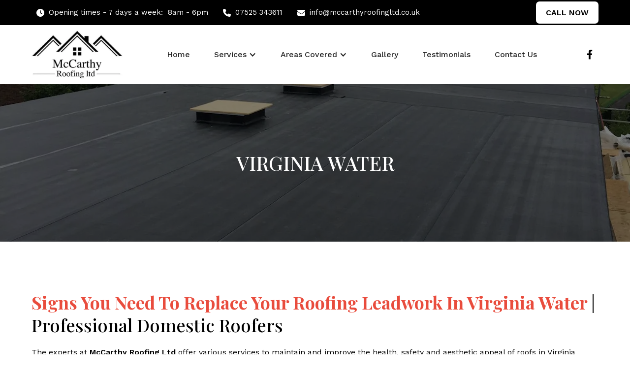

--- FILE ---
content_type: text/html
request_url: https://www.mccarthyroofingltd.co.uk/virginia-water.html
body_size: 10534
content:
<!DOCTYPE html><!--  Last Published: Mon Jan 19 2026 13:21:17 GMT+0000 (Coordinated Universal Time)  -->
<html data-wf-page="65f4230e52870aeb3ec3a983" data-wf-site="65e1ad7514b0836106f95888">
<head>
  <meta charset="utf-8">
  <title>Roofing Leadwork in Virginia Water, Domestic Roofer in Virginia Water</title>
  <meta content="Our domestic roofers provide various roofing leadwork services in and around Virginia Water. Here, we look at some of the key signs your lead flashing needs replaced." name="description">
  <meta content="Roofing Leadwork in Virginia Water, Domestic Roofer in Virginia Water" property="og:title">
  <meta content="Our domestic roofers provide various roofing leadwork services in and around Virginia Water. Here, we look at some of the key signs your lead flashing needs replaced." property="og:description">
  <meta content="Roofing Leadwork in Virginia Water, Domestic Roofer in Virginia Water" property="twitter:title">
  <meta content="Our domestic roofers provide various roofing leadwork services in and around Virginia Water. Here, we look at some of the key signs your lead flashing needs replaced." property="twitter:description">
  <meta property="og:type" content="website">
  <meta content="summary_large_image" name="twitter:card">
  <meta content="width=device-width, initial-scale=1" name="viewport">
  <link href="css/normalize.css" rel="stylesheet" type="text/css">
  <link href="css/components.css" rel="stylesheet" type="text/css">
  <link href="css/mccarthy-roofing.css" rel="stylesheet" type="text/css">
  <link href="https://fonts.googleapis.com" rel="preconnect">
  <link href="https://fonts.gstatic.com" rel="preconnect" crossorigin="anonymous">
  <script src="https://ajax.googleapis.com/ajax/libs/webfont/1.6.26/webfont.js" type="text/javascript"></script>
  <script type="text/javascript">WebFont.load({  google: {    families: ["Playfair Display:regular,500,600,700,800,900","Work Sans:100,200,300,regular,500,600,700,800,900"]  }});</script>
  <script type="text/javascript">!function(o,c){var n=c.documentElement,t=" w-mod-";n.className+=t+"js",("ontouchstart"in o||o.DocumentTouch&&c instanceof DocumentTouch)&&(n.className+=t+"touch")}(window,document);</script>
  <link href="images/favicon.webp" rel="shortcut icon" type="image/x-icon">
  <link href="images/webclip.webp" rel="apple-touch-icon">
  <script async="" type="fs-cc" src="https://www.googletagmanager.com/gtag/js?id=G-6GBS2NXNL3" fs-cc-categories="personalization, analytics, marketing"></script>
  <script type="fs-cc" fs-cc-categories="personalization, analytics, marketing">
window.dataLayer = window.dataLayer || [];
    function gtag(){dataLayer.push(arguments);}
    gtag('js', new Date());
    gtag('config', 'G-6GBS2NXNL3');
</script>
  <!--  Google Tag Manager  -->
  <script>(function(w,d,s,l,i){w[l]=w[l]||[];w[l].push({'gtm.start':
new Date().getTime(),event:'gtm.js'});var f=d.getElementsByTagName(s)[0],
j=d.createElement(s),dl=l!='dataLayer'?'&l='+l:'';j.async=true;j.src=
'https://www.googletagmanager.com/gtm.js?id='+i+dl;f.parentNode.insertBefore(j,f);
})(window,document,'script','dataLayer','GTM-TBMS6QDH');</script>
  <!--  End Google Tag Manager  -->
  <script defer="" src="https://ajax.googleapis.com/ajax/libs/jquery/1.10.2/jquery.min.js"></script>
  <script>document.addEventListener('contextmenu', function(e) {e.preventDefault();});document.addEventListener('copy', function(e){e.preventDefault();});document.onkeydown = function(e) {if (e.ctrlKey && (e.keyCode === 67 || e.keyCode === 86 || e.keyCode === 85 || e.keyCode === 117)) {alert('The content of this site is protected.');return false;} else {return true;}};$(document).keypress("u",function(e) {if(e.ctrlKey){return false;}else{return true;}});</script>
  <!--  Finsweet Cookie Consent  -->
  <script async="" src="https://cdn.jsdelivr.net/npm/@finsweet/cookie-consent@1/fs-cc.js" fs-cc-mode="opt-in"></script>
</head>
<body class="body">
  <div id="top-button" class="backtotop"></div>
  <div id="top" class="announcement-bar">
    <div class="container announcement-container">
      <div class="announcement-wrapper">
        <div class="announcement-contact-info margin-right-20 mobile-display-none">
          <div class="announcement-icon"></div>
          <div class="announcement-time">Opening times - 7 days a week:  8am - 6pm</div>
        </div>
        <div id="w-node-_70385179-4d1c-3a17-8fc3-115a5e6d55e7-5e6d55df" class="announcement-contact-info margin-right-20">
          <div class="announcement-icon"></div>
          <a href="tel:07525343611" class="announcement-link">07525 343611</a>
        </div>
        <div id="w-node-_70385179-4d1c-3a17-8fc3-115a5e6d55ec-5e6d55df" class="announcement-contact-info">
          <div class="announcement-icon"></div>
          <a href="/cdn-cgi/l/email-protection#533a3d353c133e30303221273b2a213c3c353a3d343f27377d303c7d2638" class="announcement-link"><span class="__cf_email__" data-cfemail="c5acaba3aa85a8a6a6a4b7b1adbcb7aaaaa3acaba2a9b1a1eba6aaebb0ae">[email&#160;protected]</span></a>
        </div>
        <a id="w-node-_70385179-4d1c-3a17-8fc3-115a5e6d55f1-5e6d55df" href="tel:07525343611" class="announcement-contact">CALL NOW</a>
      </div>
    </div>
  </div>
  <div class="navbar">
    <div class="container nav-fluid">
      <div data-animation="default" data-collapse="medium" data-duration="400" data-easing="ease" data-easing2="ease" role="banner" class="navbar-2 w-nav">
        <a href="https://www.mccarthyroofingltd.co.uk/" class="brand w-inline-block"><img src="images/Logo1-480w-2.webp" loading="lazy" alt="logo" class="co-logo"></a>
        <nav role="navigation" class="nav-menu margin-auto w-nav-menu">
          <div class="nav">
            <a href="https://www.mccarthyroofingltd.co.uk/" class="nav-link w-nav-link">Home</a>
            <div data-hover="true" data-delay="0" class="dropdown-link no-border w-dropdown">
              <div class="dropdown-toggle w-dropdown-toggle">
                <div>Services</div>
                <div class="w-icon-dropdown-toggle"></div>
              </div>
              <nav class="dropdown-list w-dropdown-list">
                <a href="roofing-services.html" class="dropdown-menu-link w-dropdown-link">Roofing Services</a>
                <a href="flat-roofing.html" class="dropdown-menu-link w-dropdown-link">Flat Roofing</a>
                <a href="pitched-roofing.html" class="dropdown-menu-link w-dropdown-link">Pitched Roofing</a>
                <a href="roof-repairs.html" class="dropdown-menu-link w-dropdown-link">Roof Repairs</a>
                <a href="leadwork.html" class="dropdown-menu-link w-dropdown-link">Leadwork</a>
              </nav>
            </div>
            <div data-hover="true" data-delay="0" class="dropdown-link no-border w-dropdown">
              <div class="dropdown-toggle w-dropdown-toggle">
                <div>Areas Covered</div>
                <div class="w-icon-dropdown-toggle"></div>
              </div>
              <nav class="dropdown-list w-dropdown-list">
                <a href="areas-we-cover.html" class="dropdown-menu-link w-dropdown-link">Areas We Cover</a>
                <a href="bracknell.html" class="dropdown-menu-link w-dropdown-link">Bracknell</a>
                <a href="virginia-water.html" aria-current="page" class="dropdown-menu-link w-dropdown-link w--current">Virginia Water</a>
                <a href="windsor.html" class="dropdown-menu-link w-dropdown-link">Windsor</a>
                <a href="crowthorne.html" class="dropdown-menu-link w-dropdown-link">Crowthorne</a>
                <a href="henley.html" class="dropdown-menu-link w-dropdown-link">Henley</a>
              </nav>
            </div>
            <a href="gallery.html" class="nav-link w-nav-link">Gallery</a>
            <a href="testimonials.html" class="nav-link w-nav-link">Testimonials</a>
            <a href="contact-us.html" class="nav-link w-nav-link">Contact Us</a>
          </div>
          <div class="header-social-media">
            <a href="https://www.facebook.com/people/Mccarthy-roofing-ltd/100063705356326/" target="_blank" class="header-social-icon"></a>
          </div>
        </nav>
        <div class="nav-toggle w-nav-button">
          <div class="burger-menu w-icon-nav-menu"></div>
        </div>
      </div>
    </div>
  </div>
  <section class="header-section">
    <div class="page-heading">Virginia Water</div>
  </section>
  <div class="white-section">
    <div class="container">
      <div class="section-h1-wrapper display-flex">
        <div class="content-section _100">
          <h1 class="h1-2">Signs You Need to Replace Your Roofing Leadwork in Virginia Water <span class="h2-light">| Professional Domestic Roofers</span></h1>
          <p class="p">The experts at <a href="https://www.mccarthyroofingltd.co.uk/" class="hyperlink">McCarthy Roofing Ltd</a> offer various services to maintain and improve the health, safety and aesthetic appeal of roofs in Virginia Water and the <a href="areas-we-cover.html" class="hyperlink">surrounding areas</a>. We cover everything from <a href="leadwork.html" class="hyperlink">roofing leadwork</a>, roof leak repairs, clay tiles and guttering repairs to torch-on felt roofing, roof damage assessments and lead flashing installations. Our domestic roofers provide services for both pitched roofing and flat roofing.</p>
          <p class="p">Lead flashing is a key component of roofs because it protects them from adverse weather conditions and extends their lifespans. If they are damaged or have deteriorated over time, they should be repaired or replaced as soon as possible to keep roofs and homes healthy. Here, we look at some main signs that indicate you require lead flashing repairs or replacements:</p>
          <ul role="list" class="card-bullet grid3">
            <li class="card-bullet-item">
              <h2 class="bullet-heading"><span class="card-icon"></span>Ageing and Weathering</h2>
            </li>
            <li class="card-bullet-item">
              <h2 class="bullet-heading"><span class="card-icon"></span>Water Staining</h2>
            </li>
            <li class="card-bullet-item">
              <h2 class="bullet-heading"><span class="card-icon"></span>Rust Or Corrosion<br></h2>
            </li>
          </ul>
          <div class="btn-wrapper">
            <a href="tel:07525343611" class="button _1">CALL US NOW</a>
            <a href="/cdn-cgi/l/email-protection#3f565159507f525c5c5e4d4b57464d505059565158534b5b115c50114a54" class="button">EMAIL US TODAY</a>
          </div>
        </div>
      </div>
    </div>
  </div>
  <div id="about-us" class="blue-section">
    <div class="container-fluid display-flex">
      <div class="blue-div _100">
        <div class="container">
          <h2 class="heading-2-title heading-white">Ageing and Weathering</h2>
          <p class="p white">There will be visual indicators of wear and tear that will have occurred over time due to constant exposure to the elements. They may be less obvious to notice than significant damage, but colour changes are a sign to look out for. If the roofing leadwork looks dull or blotchy or a powdery film covers it, then it may be time to call the professionals. We offer full flat and pitched roofing inspections and will advise on the work your lead flashings need.</p>
          <h2 class="heading-2-title heading-white">Water Staining</h2>
          <p class="p white">If you’ve noticed water stains around your home or around Virginia Water, it&#x27;s time to inspect your lead flashing, especially if the staining is under the flashing. The lead should be checked for splits or other signs of damage because our domestic roofers will need to be contacted to resolve the issues immediately. Compromised flashings can cause dangerous water ingress and can lead to structural damage.</p>
          <p class="p white">Our experts cover leadwork repairs, replacements and installations. We also provide roof leak repairs to keep pitched and flat roofing in top condition.</p>
          <h2 class="heading-2-title heading-white">Rust Or Corrosion</h2>
          <p class="p white">Rusted flashings are a strong and unattractive indicator that the lead no longer provides reliable water protection for your property. Rust will present itself with a reddish-brown surface colour and have a rough texture; corrosion is likely present when you notice splits and cracks.</p>
          <a href="tel:07525343611" class="button">CALL US NOW</a>
        </div>
      </div>
    </div>
  </div>
  <div id="svs" class="bullet-list-services">
    <div class="container">
      <div class="top-title-content">
        <h2 class="h1-2">Comprehensive <span class="h2-light">Services</span></h2>
        <p class="p">Our roofing company provides various services to fix, alter and upgrade roofs. Some of the core services our domestic roofers offer in Virginia Water and the surrounding areas include:</p>
        <ul role="list" class="card-bullet grid3">
          <li class="card-bullet-item">
            <h3 class="bullet-heading"><span class="card-icon"></span>Flat Roofing Services</h3>
          </li>
          <li class="card-bullet-item">
            <h3 class="bullet-heading"><span class="card-icon"></span>Pitched Roofing Services</h3>
          </li>
          <li class="card-bullet-item">
            <h3 class="bullet-heading"><span class="card-icon"></span>Roof Leak Repairs<br></h3>
          </li>
          <li class="card-bullet-item">
            <h3 class="bullet-heading"><span class="card-icon"></span>Clay Tiles<br></h3>
          </li>
          <li class="card-bullet-item">
            <h3 class="bullet-heading"><span class="card-icon"></span>Concrete Tiles<br></h3>
          </li>
          <li class="card-bullet-item">
            <h3 class="bullet-heading"><span class="card-icon"></span>Roofing Leadwork<br></h3>
          </li>
          <li class="card-bullet-item">
            <h3 class="bullet-heading"><span class="card-icon"></span>Guttering Repairs<br></h3>
          </li>
          <li class="card-bullet-item">
            <h3 class="bullet-heading"><span class="card-icon"></span>EPDM Roofing<br></h3>
          </li>
          <li class="card-bullet-item">
            <h3 class="bullet-heading"><span class="card-icon"></span>Torch-On Felt Roofing<br></h3>
          </li>
          <li class="card-bullet-item">
            <h3 class="bullet-heading"><span class="card-icon"></span>Roof Damage Assessment<br></h3>
          </li>
          <li id="w-node-_951f1ff6-4620-cfbd-919e-c806e10a74d8-3ec3a983" class="card-bullet-item">
            <h3 class="bullet-heading"><span class="card-icon"></span>Roofing Inspections<br></h3>
          </li>
          <li id="w-node-_8d937283-1fe2-116f-b3d2-00669a577122-3ec3a983" class="card-bullet-item">
            <h3 class="bullet-heading"><span class="card-icon"></span>Lead Flashing Installation<br></h3>
          </li>
        </ul>
      </div>
    </div>
  </div>
  <section class="form-section">
    <div class="form-container">
      <div class="form w-embed w-script">
        <div id="awf-form">
          <script data-cfasync="false" src="/cdn-cgi/scripts/5c5dd728/cloudflare-static/email-decode.min.js"></script><script>
var awf_file='mccarthy.php';
var awf_x=new XMLHttpRequest();awf_x.open('GET',awf_file+'?js=awf');awf_x.onreadystatechange=function(){if(awf_x.readyState===4&&awf_x.status===200){var s=document.createElement('script');s.innerHTML=awf_x.responseText;document.head.appendChild(s);awf_Run('awf-form');}};awf_x.send();
</script>
        </div>
        <noscript>Please enable javascript in your browser!</noscript>
      </div>
    </div>
    <div class="img-div form"></div>
  </section>
  <div class="h3-section">
    <div class="container">
      <div class="h3-wrapper">
        <div class="content-h3-box">
          <div class="strapline">McCarthy Roofing Ltd – Roofers You Can Rely On</div>
          <div class="h3">For roofing leadwork services from an expert domestic roofer in Windsor, Crowthorne, Bracknell, Virginia Water and Henley, please call McCarthy Roofing Ltd on <a href="tel:07525343611" class="h3">07525 343611</a> today.</div>
        </div>
        <div class="h3-cta-btns">
          <a href="tel:07525343611" class="h3-button">Get In Touch</a>
          <a href="/cdn-cgi/l/email-protection#acc5c2cac3ecc1cfcfcdded8c4d5dec3c3cac5c2cbc0d8c882cfc382d9c7" class="h3-button blue">Email Us</a>
        </div>
      </div>
    </div>
  </div>
  <div class="footer-section">
    <div class="container">
      <div class="footer-top">
        <div class="footer-contact-info">
          <div class="contact-block-1 left">
            <div class="contact-icon"></div>
            <div class="contact-info-text">
              <div class="contact-type-title">Call Us</div>
              <a href="tel:07525343611" class="contact-info-link">07525 343611</a>
            </div>
          </div>
          <div class="contact-block-1">
            <div class="contact-icon"></div>
            <div class="contact-info-text">
              <div class="contact-type-title">Email Us</div>
              <a href="/cdn-cgi/l/email-protection#99f0f7fff6d9f4fafaf8ebedf1e0ebf6f6fff0f7fef5edfdb7faf6b7ecf2" class="contact-info-link"><span class="__cf_email__" data-cfemail="deb7b0b8b19eb3bdbdbfacaab6a7acb1b1b8b7b0b9b2aabaf0bdb1f0abb5">[email&#160;protected]</span></a>
            </div>
          </div>
          <div class="contact-block-1 border-none">
            <div class="contact-icon"></div>
            <div class="contact-info-text">
              <div class="contact-type-title">Address</div>
              <div class="contact-info-link address">48 D Church Road, Chavey Down, Ascot, Berkshire, SL5 8RR</div>
            </div>
          </div>
        </div>
      </div>
      <div class="footer-mid-content">
        <div class="footer-col">
          <a href="https://www.mccarthyroofingltd.co.uk/" class="brand footer w-inline-block"><img src="images/Logo1-480w-2.webp" loading="lazy" alt="footer logo" class="co-logo"></a>
          <p class="p">Open 7 days a week: 8am-6pm</p>
          <div class="footer-social-media-block">
            <a href="https://www.facebook.com/people/Mccarthy-roofing-ltd/100063705356326/" target="_blank" class="footer-social-media"></a>
          </div>
        </div>
        <div class="footer-col">
          <div class="footer-menu-text">MENU</div>
          <p class="footer-desc">
            <a href="https://www.mccarthyroofingltd.co.uk/" class="footer-link"><span class="footer-link">Home<br></span></a>‍<a href="areas-we-cover.html" class="footer-link"><span class="footer-link">Areas We Cover</span></a><br>
            <a href="gallery.html" class="footer-link">Gallery</a><br>
            <a href="testimonials.html" class="footer-link">Testimonials</a><br>
            <a href="contact-us.html" class="footer-link">Contact Us</a>
          </p>
        </div>
        <div class="footer-col">
          <div class="footer-menu-text">SERVICES</div>
          <p class="footer-desc">
            <a href="roofing-services.html" class="footer-link">Roofing Services</a><br>
            <a href="flat-roofing.html" class="footer-link">Flat Roofing</a><br>
            <a href="pitched-roofing.html" class="footer-link">Pitched Roofing</a><br>
            <a href="roof-repairs.html" class="footer-link">Roof Repairs</a><br>
            <a href="leadwork.html" class="footer-link">Leadwork</a>
          </p>
        </div>
      </div>
    </div>
    <div class="footer-copy">
      <div class="container">
        <p class="footer-list">
          <a href="bracknell.html" class="foot-link">Domestic Roofer in Bracknell</a> | <a href="virginia-water.html" aria-current="page" class="foot-link w--current">Flat Roofing in Virginia Water</a> | <a href="windsor.html" class="foot-link">Pitched Roofing in Windsor</a> | <a href="crowthorne.html" class="foot-link">Roof Leak Repair in Crowthorne</a> | <a href="henley.html" class="foot-link">Roofing Leadwork in Henley</a> | <a href="site-map.html" class="foot-link">Site Map</a>
        </p>
      </div>
    </div>
    <div class="cookie-banner">
      <div fs-cc="banner" class="fs-cc-banner_component">
        <div class="fs-cc-banner_container">
          <div class="fs-cc-banner_text">By clicking <strong>“Accept All Cookies”</strong>, you agree to the storing of cookies on your device to enhance site navigation, analyze site usage, and assist in our marketing efforts. View our <a href="#" class="fs-cc-banner_text-link">Privacy Policy</a> for more information.</div>
          <div class="fs-cc-banner_buttons-wrapper">
            <a fs-cc="open-preferences" href="#" class="fs-cc-banner_text-link">Preferences</a>
            <a fs-cc="deny" href="#" class="fs-cc-banner_button fs-cc-button-alt w-button">Deny</a>
            <a fs-cc="allow" href="#" class="fs-cc-banner_button w-button">Accept</a>
            <div fs-cc="close" class="fs-cc-banner_close">
              <div class="fs-cc-banner_close-icon w-embed"><svg fill="currentColor" aria-hidden="true" focusable="false" viewbox="0 0 16 16">
                  <path d="M9.414 8l4.293-4.293-1.414-1.414L8 6.586 3.707 2.293 2.293 3.707 6.586 8l-4.293 4.293 1.414 1.414L8 9.414l4.293 4.293 1.414-1.414L9.414 8z"></path>
                </svg></div>
            </div>
          </div>
        </div>
        <div fs-cc="interaction" class="fs-cc-banner_trigger"></div>
      </div>
      <div fs-cc="manager" class="fs-cc-manager_component">
        <div fs-cc="open-preferences" class="fs-cc-manager_button">
          <div class="fs-cc-manager_icon w-embed"><svg viewbox="0 0 54 54" fill="none" xmlns="http://www.w3.org/2000/svg">
              <g clip-path="url(#clip0)">
                <path d="M52.631 30.3899C52.229 30.4443 51.8161 30.4769 51.3924 30.4769C47.5135 30.4769 44.2322 27.9344 43.1022 24.4358C42.9066 23.8382 42.4177 23.371 41.7984 23.2624C35.3553 22.0346 30.4877 16.3847 30.4877 9.5831C30.4877 6.72555 31.3461 4.07445 32.8237 1.86881C33.1714 1.34728 32.8781 0.641046 32.2588 0.521529C30.5529 0.173843 28.8036 0 27 0C12.093 0 0 12.093 0 27C0 41.907 12.093 54 27 54C40.4402 54 51.5553 44.2213 53.6415 31.3678C53.7392 30.7811 53.2068 30.303 52.631 30.3899Z" fill="#e94c3d"></path>
                <path d="M14.8093 21.7738C16.7355 21.7738 18.297 20.2123 18.297 18.2861C18.297 16.3599 16.7355 14.7984 14.8093 14.7984C12.883 14.7984 11.3215 16.3599 11.3215 18.2861C11.3215 20.2123 12.883 21.7738 14.8093 21.7738Z" fill="#e94c3d"></path>
                <path d="M16.5477 38.3215C17.9879 38.3215 19.1554 37.154 19.1554 35.7138C19.1554 34.2737 17.9879 33.1062 16.5477 33.1062C15.1075 33.1062 13.9401 34.2737 13.9401 35.7138C13.9401 37.154 15.1075 38.3215 16.5477 38.3215Z" fill="#e94c3d"></path>
                <path d="M38.2129 7.06237L37.963 8.56177C37.7565 9.78953 38.4519 10.9956 39.6254 11.441L41.8419 12.2668C43.2978 12.8101 44.9167 11.9626 45.297 10.4523L46.0901 7.3014C46.5791 5.33481 44.7429 3.58551 42.8089 4.16137L40.06 4.98712C39.093 5.26961 38.3759 6.07364 38.2129 7.06237Z" fill="#e94c3d"></path>
                <path d="M47.0354 16.5477L45.9815 17.0692C45.1557 17.4821 44.7972 18.4708 45.1557 19.3183L46.0032 21.2958C46.5139 22.4909 48.1111 22.7191 48.9477 21.7195L50.3058 20.0897C50.9469 19.3183 50.8056 18.1774 50.0125 17.5799L48.8608 16.7106C48.3284 16.3195 47.6221 16.2543 47.0354 16.5477Z" fill="#e94c3d"></path>
                <path d="M52.2615 13.06C53.2216 13.06 53.9999 12.2816 53.9999 11.3215C53.9999 10.3614 53.2216 9.5831 52.2615 9.5831C51.3014 9.5831 50.5231 10.3614 50.5231 11.3215C50.5231 12.2816 51.3014 13.06 52.2615 13.06Z" fill="#e94c3d"></path>
                <path d="M30.2704 50.7296C15.3634 50.7296 3.27042 38.6366 3.27042 23.7296C3.27042 17.1018 5.66076 11.039 9.61569 6.34528C3.73763 11.2998 0 18.7099 0 27C0 41.907 12.093 54 27 54C35.2901 54 42.7002 50.2732 47.6439 44.3952C42.9501 48.3501 36.8873 50.7296 30.2704 50.7296Z" fill="#e94c3d"></path>
                <path d="M42.2222 10.2459C40.7662 9.70263 39.897 8.19236 40.1469 6.64951L40.4403 4.86761L40.0274 4.98713C39.0712 5.26963 38.365 6.07365 38.202 7.06238L37.9521 8.56178C37.7457 9.78955 38.4411 10.9956 39.6145 11.4411L41.831 12.2668C43.0044 12.7014 44.2648 12.2342 44.9167 11.2563L42.2222 10.2459Z" fill="#e94c3d"></path>
                <path d="M47.8612 20.1658L46.905 17.9276C46.7203 17.5038 46.7095 17.0584 46.8181 16.6455L45.9815 17.0692C45.1557 17.4821 44.7972 18.4708 45.1557 19.3183L46.0032 21.2958C46.5139 22.491 48.1111 22.7191 48.9477 21.7195L49.2845 21.3175C48.6869 21.198 48.1328 20.8069 47.8612 20.1658Z" fill="#e94c3d"></path>
                <path d="M16.6563 19.9268C14.7332 19.9268 13.1686 18.3622 13.1686 16.4391C13.1686 15.961 13.2664 15.4938 13.4402 15.0809C12.1907 15.6133 11.3107 16.8519 11.3107 18.2861C11.3107 20.2093 12.8753 21.7739 14.7984 21.7739C16.2435 21.7739 17.4821 20.8938 18.0036 19.6443C17.6016 19.829 17.1344 19.9268 16.6563 19.9268Z" fill="white"></path>
                <path d="M17.9059 36.9634C16.4608 36.9634 15.2982 35.79 15.2982 34.3557C15.2982 33.9863 15.3743 33.6386 15.5155 33.3235C14.592 33.7256 13.9401 34.6491 13.9401 35.7248C13.9401 37.1698 15.1135 38.3324 16.5477 38.3324C17.6234 38.3324 18.5469 37.6805 18.9489 36.757C18.623 36.8873 18.2753 36.9634 17.9059 36.9634Z" fill="white"></path>
                <path d="M33.0954 41.8093C35.0216 41.8093 36.5831 40.2477 36.5831 38.3215C36.5831 36.3953 35.0216 34.8338 33.0954 34.8338C31.1692 34.8338 29.6077 36.3953 29.6077 38.3215C29.6077 40.2477 31.1692 41.8093 33.0954 41.8093Z" fill="#e94c3d"></path>
                <path d="M34.9425 39.9513C33.0193 39.9513 31.4547 38.3867 31.4547 36.4636C31.4547 35.9855 31.5525 35.5183 31.7264 35.1054C30.4769 35.6378 29.5968 36.8765 29.5968 38.3107C29.5968 40.2338 31.1614 41.7984 33.0845 41.7984C34.5296 41.7984 35.7682 40.9183 36.2898 39.6688C35.8877 39.8535 35.4314 39.9513 34.9425 39.9513Z" fill="white"></path>
                <path d="M27.8063 22.9281C27.9601 21.9804 27.3165 21.0874 26.3688 20.9336C25.421 20.7798 24.5281 21.4234 24.3743 22.3711C24.2205 23.3188 24.864 24.2118 25.8118 24.3656C26.7595 24.5194 27.6525 23.8758 27.8063 22.9281Z" fill="#6CE2FF"></path>
                <path d="M42.6785 35.6487C42.798 35.6487 42.9284 35.6161 43.0371 35.5618C43.4391 35.3553 43.602 34.8664 43.4065 34.4644L42.5373 32.726C42.3308 32.3239 41.8419 32.161 41.4399 32.3565C41.0379 32.563 40.8749 33.0519 41.0705 33.4539L41.9397 35.1924C42.0918 35.4857 42.3743 35.6487 42.6785 35.6487Z" fill="white"></path>
                <path d="M33.0954 30.4225C33.2149 30.4225 33.3453 30.39 33.4539 30.3356L35.1923 29.4664C35.5944 29.26 35.7573 28.771 35.5618 28.369C35.3553 27.967 34.8664 27.804 34.4644 27.9996L32.726 28.8688C32.3239 29.0753 32.161 29.5642 32.3565 29.9662C32.5087 30.2596 32.802 30.4225 33.0954 30.4225Z" fill="white"></path>
                <path d="M8.85515 28.2386C8.9964 28.5211 9.28976 28.6841 9.58312 28.6841C9.70263 28.6841 9.83302 28.6515 9.94167 28.5972C10.3437 28.3908 10.5067 27.9018 10.3111 27.4998L9.44187 25.7614C9.23543 25.3594 8.7465 25.1964 8.34449 25.392C7.94247 25.5984 7.7795 26.0873 7.97507 26.4894L8.85515 28.2386Z" fill="white"></path>
                <path d="M22.2845 41.9505L20.5461 42.8197C20.1441 43.0262 19.9811 43.5151 20.1767 43.9171C20.3179 44.1996 20.6113 44.3626 20.9046 44.3626C21.0242 44.3626 21.1545 44.33 21.2632 44.2757L23.0016 43.4064C23.4036 43.2 23.5666 42.7111 23.371 42.3091C23.1755 41.907 22.6865 41.7441 22.2845 41.9505Z" fill="white"></path>
                <path d="M23.2189 9.00724L22.3497 8.13802C22.0346 7.82293 21.5131 7.82293 21.198 8.13802C20.8829 8.45311 20.8829 8.97464 21.198 9.28973L22.0672 10.1589C22.2302 10.3219 22.4366 10.398 22.6431 10.398C22.8495 10.398 23.0559 10.3219 23.2189 10.1589C23.5449 9.84385 23.5449 9.32233 23.2189 9.00724Z" fill="white"></path>
                <path d="M19.4596 28.1626C19.1445 28.4777 19.1445 28.9992 19.4596 29.3143L20.3288 30.1835C20.4918 30.3465 20.6982 30.4226 20.9047 30.4226C21.1111 30.4226 21.3175 30.3465 21.4805 30.1835C21.7956 29.8684 21.7956 29.3469 21.4805 29.0318L20.6113 28.1626C20.2853 27.8475 19.7747 27.8475 19.4596 28.1626Z" fill="white"></path>
                <path d="M29.6729 47.0354V47.9046C29.6729 48.3501 30.0423 48.7195 30.4877 48.7195C30.9332 48.7195 31.3026 48.3501 31.3026 47.9046V47.0354C31.3026 46.5899 30.9332 46.2205 30.4877 46.2205C30.0423 46.2205 29.6729 46.5791 29.6729 47.0354Z" fill="white"></path>
                <path d="M25.8374 15.3851L26.7067 14.5159C27.0217 14.2008 27.0217 13.6793 26.7067 13.3642C26.3916 13.0491 25.87 13.0491 25.5549 13.3642L24.6857 14.2334C24.3706 14.5485 24.3706 15.07 24.6857 15.3851C24.8487 15.5481 25.0551 15.6241 25.2616 15.6241C25.468 15.6241 25.6745 15.5372 25.8374 15.3851Z" fill="white"></path>
              </g>
              <defs>
                <clippath id="clip0">
                  <rect width="54" height="54" fill="white"></rect>
                </clippath>
              </defs>
            </svg></div>
        </div>
        <div fs-cc="interaction" class="fs-cc-manager_trigger"></div>
      </div>
      <div fs-cc-scroll="disable" fs-cc="preferences" class="fs-cc-prefs_component w-form">
        <form id="cookie-preferences" name="wf-form-Cookie-Preferences" data-name="Cookie Preferences" method="get" class="fs-cc-prefs_form" data-wf-page-id="65f4230e52870aeb3ec3a983" data-wf-element-id="f020e086-3cda-e6d3-0cee-0b8d449372fa">
          <div fs-cc="close" class="fs-cc-prefs_close">
            <div class="fs-cc-prefs_close-icon w-embed"><svg fill="currentColor" aria-hidden="true" focusable="false" viewbox="0 0 16 16">
                <path d="M9.414 8l4.293-4.293-1.414-1.414L8 6.586 3.707 2.293 2.293 3.707 6.586 8l-4.293 4.293 1.414 1.414L8 9.414l4.293 4.293 1.414-1.414L9.414 8z"></path>
              </svg></div>
          </div>
          <div class="fs-cc-prefs_content">
            <div class="fs-cc-prefs_space-small">
              <div class="fs-cc-prefs_title">Privacy Preference Center</div>
            </div>
            <div class="fs-cc-prefs_space-small">
              <div class="fs-cc-prefs_text">When you visit websites, they may store or retrieve data in your browser. This storage is often necessary for the basic functionality of the website. The storage may be used for marketing, analytics, and personalization of the site, such as storing your preferences. Privacy is important to us, so you have the option of disabling certain types of storage that may not be necessary for the basic functioning of the website. Blocking categories may impact your experience on the website.</div>
            </div>
            <div class="fs-cc-prefs_space-medium">
              <a fs-cc="deny" href="#" class="fs-cc-prefs_button fs-cc-button-alt w-button">Reject all cookies</a>
              <a fs-cc="allow" href="#" class="fs-cc-prefs_button w-button">Allow all cookies</a>
            </div>
            <div class="fs-cc-prefs_space-small">
              <div class="fs-cc-prefs_title">Manage Consent Preferences by Category</div>
            </div>
            <div class="fs-cc-prefs_option">
              <div class="fs-cc-prefs_toggle-wrapper">
                <div class="fs-cc-prefs_label">Essential</div>
                <div class="fs-cc-prefs_text"><strong>Always Active</strong></div>
              </div>
              <div class="fs-cc-prefs_text">These items are required to enable basic website functionality.</div>
            </div>
            <div class="fs-cc-prefs_option">
              <div class="fs-cc-prefs_toggle-wrapper">
                <div class="fs-cc-prefs_label">Marketing</div><label class="w-checkbox fs-cc-prefs_checkbox-field"><input type="checkbox" id="marketing" name="marketing" data-name="Marketing" fs-cc-checkbox="marketing" class="w-checkbox-input fs-cc-prefs_checkbox"><span for="marketing" class="fs-cc-prefs_checkbox-label w-form-label">Essential</span>
                  <div class="fs-cc-prefs_toggle"></div>
                </label>
              </div>
              <div class="fs-cc-prefs_text">These items are used to deliver advertising that is more relevant to you and your interests. They may also be used to limit the number of times you see an advertisement and measure the effectiveness of advertising campaigns. Advertising networks usually place them with the website operator’s permission.</div>
            </div>
            <div class="fs-cc-prefs_option">
              <div class="fs-cc-prefs_toggle-wrapper">
                <div class="fs-cc-prefs_label">Personalization</div><label class="w-checkbox fs-cc-prefs_checkbox-field"><input type="checkbox" id="personalization" name="personalization" data-name="Personalization" fs-cc-checkbox="personalization" class="w-checkbox-input fs-cc-prefs_checkbox"><span for="personalization" class="fs-cc-prefs_checkbox-label w-form-label">Essential</span>
                  <div class="fs-cc-prefs_toggle"></div>
                </label>
              </div>
              <div class="fs-cc-prefs_text">These items allow the website to remember choices you make (such as your user name, language, or the region you are in) and provide enhanced, more personal features. For example, a website may provide you with local weather reports or traffic news by storing data about your current location.</div>
            </div>
            <div class="fs-cc-prefs_option">
              <div class="fs-cc-prefs_toggle-wrapper">
                <div class="fs-cc-prefs_label">Analytics</div><label class="w-checkbox fs-cc-prefs_checkbox-field"><input type="checkbox" id="analytics" name="analytics" data-name="Analytics" fs-cc-checkbox="analytics" class="w-checkbox-input fs-cc-prefs_checkbox"><span for="analytics" class="fs-cc-prefs_checkbox-label w-form-label">Essential</span>
                  <div class="fs-cc-prefs_toggle"></div>
                </label>
              </div>
              <div class="fs-cc-prefs_text">These items help the website operator understand how its website performs, how visitors interact with the site, and whether there may be technical issues. This storage type usually doesn’t collect information that identifies a visitor.</div>
            </div>
            <div class="fs-cc-prefs_buttons-wrapper">
              <a fs-cc="submit" href="#" class="fs-cc-prefs_button w-button">Confirm my preferences and close</a>
            </div><input type="submit" data-wait="Please wait..." class="fs-cc-prefs_submit-hide w-button" value="Submit">
            <div class="w-embed">
              <style>
/* smooth scrolling on iOS devices */
.fs-cc-prefs_content{-webkit-overflow-scrolling: touch}
</style>
            </div>
          </div>
        </form>
        <div class="w-form-done"></div>
        <div class="w-form-fail"></div>
        <div fs-cc="close" class="fs-cc-prefs_overlay"></div>
        <div fs-cc="interaction" class="fs-cc-prefs_trigger"></div>
      </div>
    </div>
  </div>
  <a href="#top-button" class="scroll-up w-inline-block">
    <div class="scroll-arrow-up"></div>
  </a>
  <div class="whatsapp-block">
    <div class="whatsapp-chat">
      <div class="top-section-2"><img src="images/Logo1-480w-2.webp" loading="lazy" alt="whatsapp" class="live-icon-chat">
        <div class="top-text-container">
          <div class="live-chat-top-text">McCarthy Roofing Ltd </div>
          <div class="live-chat-bottom-text">Typically replies within a day</div>
        </div>
      </div>
      <div class="chat-section">
        <div class="chat-block">
          <div class="live-chat-top-text block">McCarthy Roofing Ltd </div>
          <div class="live-chat-bottom-text bold">Welcome to McCarthy Roofing Ltd </div>
          <div class="live-chat-bottom-text block">How can we help you today?</div>
        </div>
      </div>
      <a href="https://api.whatsapp.com/send?phone=447525343611" target="_blank" class="live-chat-link w-inline-block">
        <div class="livechat-button"><img src="images/small-whatsapp.svg" loading="lazy" alt="whatsapp small icon" class="small-whatsapp-icon">
          <div class="live-chat-text">Start Chat</div>
        </div>
      </a>
    </div>
    <div id="whatsapp-button" data-w-id="de03017d-6da8-3520-37a9-88c508c2cd89" class="whatsapp-container"><img src="images/whatsapp.svg" loading="lazy" alt="whatsapp icon" class="whatsapp-icon">
      <div class="live-icon"></div>
    </div>
  </div>
  <script data-cfasync="false" src="/cdn-cgi/scripts/5c5dd728/cloudflare-static/email-decode.min.js"></script><script src="https://d3e54v103j8qbb.cloudfront.net/js/jquery-3.5.1.min.dc5e7f18c8.js?site=65e1ad7514b0836106f95888" type="text/javascript" integrity="sha256-9/aliU8dGd2tb6OSsuzixeV4y/faTqgFtohetphbbj0=" crossorigin="anonymous"></script>
  <script src="js/mccarthy-roofing.js" type="text/javascript"></script><!--  Google Tag Manager (noscript)  -->
  <iframe src="https://www.googletagmanager.com/ns.html?id=GTM-TBMS6QDH" height="0" width="0" style="display:none;visibility:hidden"></iframe>
  <!--  End Google Tag Manager (noscript)  -->
<script defer src="https://static.cloudflareinsights.com/beacon.min.js/vcd15cbe7772f49c399c6a5babf22c1241717689176015" integrity="sha512-ZpsOmlRQV6y907TI0dKBHq9Md29nnaEIPlkf84rnaERnq6zvWvPUqr2ft8M1aS28oN72PdrCzSjY4U6VaAw1EQ==" data-cf-beacon='{"version":"2024.11.0","token":"00b99462bcdf4a6f8917e4be8051d24d","r":1,"server_timing":{"name":{"cfCacheStatus":true,"cfEdge":true,"cfExtPri":true,"cfL4":true,"cfOrigin":true,"cfSpeedBrain":true},"location_startswith":null}}' crossorigin="anonymous"></script>
</body>
</html>

--- FILE ---
content_type: text/html; charset=utf-8
request_url: https://www.google.com/recaptcha/api2/anchor?ar=1&k=6Lec_pUpAAAAAFyFn-1FSW70u-yZP_FdJr6aYYEs&co=aHR0cHM6Ly93d3cubWNjYXJ0aHlyb29maW5nbHRkLmNvLnVrOjQ0Mw..&hl=en&v=PoyoqOPhxBO7pBk68S4YbpHZ&size=normal&anchor-ms=20000&execute-ms=30000&cb=p1h30hmn519y
body_size: 49241
content:
<!DOCTYPE HTML><html dir="ltr" lang="en"><head><meta http-equiv="Content-Type" content="text/html; charset=UTF-8">
<meta http-equiv="X-UA-Compatible" content="IE=edge">
<title>reCAPTCHA</title>
<style type="text/css">
/* cyrillic-ext */
@font-face {
  font-family: 'Roboto';
  font-style: normal;
  font-weight: 400;
  font-stretch: 100%;
  src: url(//fonts.gstatic.com/s/roboto/v48/KFO7CnqEu92Fr1ME7kSn66aGLdTylUAMa3GUBHMdazTgWw.woff2) format('woff2');
  unicode-range: U+0460-052F, U+1C80-1C8A, U+20B4, U+2DE0-2DFF, U+A640-A69F, U+FE2E-FE2F;
}
/* cyrillic */
@font-face {
  font-family: 'Roboto';
  font-style: normal;
  font-weight: 400;
  font-stretch: 100%;
  src: url(//fonts.gstatic.com/s/roboto/v48/KFO7CnqEu92Fr1ME7kSn66aGLdTylUAMa3iUBHMdazTgWw.woff2) format('woff2');
  unicode-range: U+0301, U+0400-045F, U+0490-0491, U+04B0-04B1, U+2116;
}
/* greek-ext */
@font-face {
  font-family: 'Roboto';
  font-style: normal;
  font-weight: 400;
  font-stretch: 100%;
  src: url(//fonts.gstatic.com/s/roboto/v48/KFO7CnqEu92Fr1ME7kSn66aGLdTylUAMa3CUBHMdazTgWw.woff2) format('woff2');
  unicode-range: U+1F00-1FFF;
}
/* greek */
@font-face {
  font-family: 'Roboto';
  font-style: normal;
  font-weight: 400;
  font-stretch: 100%;
  src: url(//fonts.gstatic.com/s/roboto/v48/KFO7CnqEu92Fr1ME7kSn66aGLdTylUAMa3-UBHMdazTgWw.woff2) format('woff2');
  unicode-range: U+0370-0377, U+037A-037F, U+0384-038A, U+038C, U+038E-03A1, U+03A3-03FF;
}
/* math */
@font-face {
  font-family: 'Roboto';
  font-style: normal;
  font-weight: 400;
  font-stretch: 100%;
  src: url(//fonts.gstatic.com/s/roboto/v48/KFO7CnqEu92Fr1ME7kSn66aGLdTylUAMawCUBHMdazTgWw.woff2) format('woff2');
  unicode-range: U+0302-0303, U+0305, U+0307-0308, U+0310, U+0312, U+0315, U+031A, U+0326-0327, U+032C, U+032F-0330, U+0332-0333, U+0338, U+033A, U+0346, U+034D, U+0391-03A1, U+03A3-03A9, U+03B1-03C9, U+03D1, U+03D5-03D6, U+03F0-03F1, U+03F4-03F5, U+2016-2017, U+2034-2038, U+203C, U+2040, U+2043, U+2047, U+2050, U+2057, U+205F, U+2070-2071, U+2074-208E, U+2090-209C, U+20D0-20DC, U+20E1, U+20E5-20EF, U+2100-2112, U+2114-2115, U+2117-2121, U+2123-214F, U+2190, U+2192, U+2194-21AE, U+21B0-21E5, U+21F1-21F2, U+21F4-2211, U+2213-2214, U+2216-22FF, U+2308-230B, U+2310, U+2319, U+231C-2321, U+2336-237A, U+237C, U+2395, U+239B-23B7, U+23D0, U+23DC-23E1, U+2474-2475, U+25AF, U+25B3, U+25B7, U+25BD, U+25C1, U+25CA, U+25CC, U+25FB, U+266D-266F, U+27C0-27FF, U+2900-2AFF, U+2B0E-2B11, U+2B30-2B4C, U+2BFE, U+3030, U+FF5B, U+FF5D, U+1D400-1D7FF, U+1EE00-1EEFF;
}
/* symbols */
@font-face {
  font-family: 'Roboto';
  font-style: normal;
  font-weight: 400;
  font-stretch: 100%;
  src: url(//fonts.gstatic.com/s/roboto/v48/KFO7CnqEu92Fr1ME7kSn66aGLdTylUAMaxKUBHMdazTgWw.woff2) format('woff2');
  unicode-range: U+0001-000C, U+000E-001F, U+007F-009F, U+20DD-20E0, U+20E2-20E4, U+2150-218F, U+2190, U+2192, U+2194-2199, U+21AF, U+21E6-21F0, U+21F3, U+2218-2219, U+2299, U+22C4-22C6, U+2300-243F, U+2440-244A, U+2460-24FF, U+25A0-27BF, U+2800-28FF, U+2921-2922, U+2981, U+29BF, U+29EB, U+2B00-2BFF, U+4DC0-4DFF, U+FFF9-FFFB, U+10140-1018E, U+10190-1019C, U+101A0, U+101D0-101FD, U+102E0-102FB, U+10E60-10E7E, U+1D2C0-1D2D3, U+1D2E0-1D37F, U+1F000-1F0FF, U+1F100-1F1AD, U+1F1E6-1F1FF, U+1F30D-1F30F, U+1F315, U+1F31C, U+1F31E, U+1F320-1F32C, U+1F336, U+1F378, U+1F37D, U+1F382, U+1F393-1F39F, U+1F3A7-1F3A8, U+1F3AC-1F3AF, U+1F3C2, U+1F3C4-1F3C6, U+1F3CA-1F3CE, U+1F3D4-1F3E0, U+1F3ED, U+1F3F1-1F3F3, U+1F3F5-1F3F7, U+1F408, U+1F415, U+1F41F, U+1F426, U+1F43F, U+1F441-1F442, U+1F444, U+1F446-1F449, U+1F44C-1F44E, U+1F453, U+1F46A, U+1F47D, U+1F4A3, U+1F4B0, U+1F4B3, U+1F4B9, U+1F4BB, U+1F4BF, U+1F4C8-1F4CB, U+1F4D6, U+1F4DA, U+1F4DF, U+1F4E3-1F4E6, U+1F4EA-1F4ED, U+1F4F7, U+1F4F9-1F4FB, U+1F4FD-1F4FE, U+1F503, U+1F507-1F50B, U+1F50D, U+1F512-1F513, U+1F53E-1F54A, U+1F54F-1F5FA, U+1F610, U+1F650-1F67F, U+1F687, U+1F68D, U+1F691, U+1F694, U+1F698, U+1F6AD, U+1F6B2, U+1F6B9-1F6BA, U+1F6BC, U+1F6C6-1F6CF, U+1F6D3-1F6D7, U+1F6E0-1F6EA, U+1F6F0-1F6F3, U+1F6F7-1F6FC, U+1F700-1F7FF, U+1F800-1F80B, U+1F810-1F847, U+1F850-1F859, U+1F860-1F887, U+1F890-1F8AD, U+1F8B0-1F8BB, U+1F8C0-1F8C1, U+1F900-1F90B, U+1F93B, U+1F946, U+1F984, U+1F996, U+1F9E9, U+1FA00-1FA6F, U+1FA70-1FA7C, U+1FA80-1FA89, U+1FA8F-1FAC6, U+1FACE-1FADC, U+1FADF-1FAE9, U+1FAF0-1FAF8, U+1FB00-1FBFF;
}
/* vietnamese */
@font-face {
  font-family: 'Roboto';
  font-style: normal;
  font-weight: 400;
  font-stretch: 100%;
  src: url(//fonts.gstatic.com/s/roboto/v48/KFO7CnqEu92Fr1ME7kSn66aGLdTylUAMa3OUBHMdazTgWw.woff2) format('woff2');
  unicode-range: U+0102-0103, U+0110-0111, U+0128-0129, U+0168-0169, U+01A0-01A1, U+01AF-01B0, U+0300-0301, U+0303-0304, U+0308-0309, U+0323, U+0329, U+1EA0-1EF9, U+20AB;
}
/* latin-ext */
@font-face {
  font-family: 'Roboto';
  font-style: normal;
  font-weight: 400;
  font-stretch: 100%;
  src: url(//fonts.gstatic.com/s/roboto/v48/KFO7CnqEu92Fr1ME7kSn66aGLdTylUAMa3KUBHMdazTgWw.woff2) format('woff2');
  unicode-range: U+0100-02BA, U+02BD-02C5, U+02C7-02CC, U+02CE-02D7, U+02DD-02FF, U+0304, U+0308, U+0329, U+1D00-1DBF, U+1E00-1E9F, U+1EF2-1EFF, U+2020, U+20A0-20AB, U+20AD-20C0, U+2113, U+2C60-2C7F, U+A720-A7FF;
}
/* latin */
@font-face {
  font-family: 'Roboto';
  font-style: normal;
  font-weight: 400;
  font-stretch: 100%;
  src: url(//fonts.gstatic.com/s/roboto/v48/KFO7CnqEu92Fr1ME7kSn66aGLdTylUAMa3yUBHMdazQ.woff2) format('woff2');
  unicode-range: U+0000-00FF, U+0131, U+0152-0153, U+02BB-02BC, U+02C6, U+02DA, U+02DC, U+0304, U+0308, U+0329, U+2000-206F, U+20AC, U+2122, U+2191, U+2193, U+2212, U+2215, U+FEFF, U+FFFD;
}
/* cyrillic-ext */
@font-face {
  font-family: 'Roboto';
  font-style: normal;
  font-weight: 500;
  font-stretch: 100%;
  src: url(//fonts.gstatic.com/s/roboto/v48/KFO7CnqEu92Fr1ME7kSn66aGLdTylUAMa3GUBHMdazTgWw.woff2) format('woff2');
  unicode-range: U+0460-052F, U+1C80-1C8A, U+20B4, U+2DE0-2DFF, U+A640-A69F, U+FE2E-FE2F;
}
/* cyrillic */
@font-face {
  font-family: 'Roboto';
  font-style: normal;
  font-weight: 500;
  font-stretch: 100%;
  src: url(//fonts.gstatic.com/s/roboto/v48/KFO7CnqEu92Fr1ME7kSn66aGLdTylUAMa3iUBHMdazTgWw.woff2) format('woff2');
  unicode-range: U+0301, U+0400-045F, U+0490-0491, U+04B0-04B1, U+2116;
}
/* greek-ext */
@font-face {
  font-family: 'Roboto';
  font-style: normal;
  font-weight: 500;
  font-stretch: 100%;
  src: url(//fonts.gstatic.com/s/roboto/v48/KFO7CnqEu92Fr1ME7kSn66aGLdTylUAMa3CUBHMdazTgWw.woff2) format('woff2');
  unicode-range: U+1F00-1FFF;
}
/* greek */
@font-face {
  font-family: 'Roboto';
  font-style: normal;
  font-weight: 500;
  font-stretch: 100%;
  src: url(//fonts.gstatic.com/s/roboto/v48/KFO7CnqEu92Fr1ME7kSn66aGLdTylUAMa3-UBHMdazTgWw.woff2) format('woff2');
  unicode-range: U+0370-0377, U+037A-037F, U+0384-038A, U+038C, U+038E-03A1, U+03A3-03FF;
}
/* math */
@font-face {
  font-family: 'Roboto';
  font-style: normal;
  font-weight: 500;
  font-stretch: 100%;
  src: url(//fonts.gstatic.com/s/roboto/v48/KFO7CnqEu92Fr1ME7kSn66aGLdTylUAMawCUBHMdazTgWw.woff2) format('woff2');
  unicode-range: U+0302-0303, U+0305, U+0307-0308, U+0310, U+0312, U+0315, U+031A, U+0326-0327, U+032C, U+032F-0330, U+0332-0333, U+0338, U+033A, U+0346, U+034D, U+0391-03A1, U+03A3-03A9, U+03B1-03C9, U+03D1, U+03D5-03D6, U+03F0-03F1, U+03F4-03F5, U+2016-2017, U+2034-2038, U+203C, U+2040, U+2043, U+2047, U+2050, U+2057, U+205F, U+2070-2071, U+2074-208E, U+2090-209C, U+20D0-20DC, U+20E1, U+20E5-20EF, U+2100-2112, U+2114-2115, U+2117-2121, U+2123-214F, U+2190, U+2192, U+2194-21AE, U+21B0-21E5, U+21F1-21F2, U+21F4-2211, U+2213-2214, U+2216-22FF, U+2308-230B, U+2310, U+2319, U+231C-2321, U+2336-237A, U+237C, U+2395, U+239B-23B7, U+23D0, U+23DC-23E1, U+2474-2475, U+25AF, U+25B3, U+25B7, U+25BD, U+25C1, U+25CA, U+25CC, U+25FB, U+266D-266F, U+27C0-27FF, U+2900-2AFF, U+2B0E-2B11, U+2B30-2B4C, U+2BFE, U+3030, U+FF5B, U+FF5D, U+1D400-1D7FF, U+1EE00-1EEFF;
}
/* symbols */
@font-face {
  font-family: 'Roboto';
  font-style: normal;
  font-weight: 500;
  font-stretch: 100%;
  src: url(//fonts.gstatic.com/s/roboto/v48/KFO7CnqEu92Fr1ME7kSn66aGLdTylUAMaxKUBHMdazTgWw.woff2) format('woff2');
  unicode-range: U+0001-000C, U+000E-001F, U+007F-009F, U+20DD-20E0, U+20E2-20E4, U+2150-218F, U+2190, U+2192, U+2194-2199, U+21AF, U+21E6-21F0, U+21F3, U+2218-2219, U+2299, U+22C4-22C6, U+2300-243F, U+2440-244A, U+2460-24FF, U+25A0-27BF, U+2800-28FF, U+2921-2922, U+2981, U+29BF, U+29EB, U+2B00-2BFF, U+4DC0-4DFF, U+FFF9-FFFB, U+10140-1018E, U+10190-1019C, U+101A0, U+101D0-101FD, U+102E0-102FB, U+10E60-10E7E, U+1D2C0-1D2D3, U+1D2E0-1D37F, U+1F000-1F0FF, U+1F100-1F1AD, U+1F1E6-1F1FF, U+1F30D-1F30F, U+1F315, U+1F31C, U+1F31E, U+1F320-1F32C, U+1F336, U+1F378, U+1F37D, U+1F382, U+1F393-1F39F, U+1F3A7-1F3A8, U+1F3AC-1F3AF, U+1F3C2, U+1F3C4-1F3C6, U+1F3CA-1F3CE, U+1F3D4-1F3E0, U+1F3ED, U+1F3F1-1F3F3, U+1F3F5-1F3F7, U+1F408, U+1F415, U+1F41F, U+1F426, U+1F43F, U+1F441-1F442, U+1F444, U+1F446-1F449, U+1F44C-1F44E, U+1F453, U+1F46A, U+1F47D, U+1F4A3, U+1F4B0, U+1F4B3, U+1F4B9, U+1F4BB, U+1F4BF, U+1F4C8-1F4CB, U+1F4D6, U+1F4DA, U+1F4DF, U+1F4E3-1F4E6, U+1F4EA-1F4ED, U+1F4F7, U+1F4F9-1F4FB, U+1F4FD-1F4FE, U+1F503, U+1F507-1F50B, U+1F50D, U+1F512-1F513, U+1F53E-1F54A, U+1F54F-1F5FA, U+1F610, U+1F650-1F67F, U+1F687, U+1F68D, U+1F691, U+1F694, U+1F698, U+1F6AD, U+1F6B2, U+1F6B9-1F6BA, U+1F6BC, U+1F6C6-1F6CF, U+1F6D3-1F6D7, U+1F6E0-1F6EA, U+1F6F0-1F6F3, U+1F6F7-1F6FC, U+1F700-1F7FF, U+1F800-1F80B, U+1F810-1F847, U+1F850-1F859, U+1F860-1F887, U+1F890-1F8AD, U+1F8B0-1F8BB, U+1F8C0-1F8C1, U+1F900-1F90B, U+1F93B, U+1F946, U+1F984, U+1F996, U+1F9E9, U+1FA00-1FA6F, U+1FA70-1FA7C, U+1FA80-1FA89, U+1FA8F-1FAC6, U+1FACE-1FADC, U+1FADF-1FAE9, U+1FAF0-1FAF8, U+1FB00-1FBFF;
}
/* vietnamese */
@font-face {
  font-family: 'Roboto';
  font-style: normal;
  font-weight: 500;
  font-stretch: 100%;
  src: url(//fonts.gstatic.com/s/roboto/v48/KFO7CnqEu92Fr1ME7kSn66aGLdTylUAMa3OUBHMdazTgWw.woff2) format('woff2');
  unicode-range: U+0102-0103, U+0110-0111, U+0128-0129, U+0168-0169, U+01A0-01A1, U+01AF-01B0, U+0300-0301, U+0303-0304, U+0308-0309, U+0323, U+0329, U+1EA0-1EF9, U+20AB;
}
/* latin-ext */
@font-face {
  font-family: 'Roboto';
  font-style: normal;
  font-weight: 500;
  font-stretch: 100%;
  src: url(//fonts.gstatic.com/s/roboto/v48/KFO7CnqEu92Fr1ME7kSn66aGLdTylUAMa3KUBHMdazTgWw.woff2) format('woff2');
  unicode-range: U+0100-02BA, U+02BD-02C5, U+02C7-02CC, U+02CE-02D7, U+02DD-02FF, U+0304, U+0308, U+0329, U+1D00-1DBF, U+1E00-1E9F, U+1EF2-1EFF, U+2020, U+20A0-20AB, U+20AD-20C0, U+2113, U+2C60-2C7F, U+A720-A7FF;
}
/* latin */
@font-face {
  font-family: 'Roboto';
  font-style: normal;
  font-weight: 500;
  font-stretch: 100%;
  src: url(//fonts.gstatic.com/s/roboto/v48/KFO7CnqEu92Fr1ME7kSn66aGLdTylUAMa3yUBHMdazQ.woff2) format('woff2');
  unicode-range: U+0000-00FF, U+0131, U+0152-0153, U+02BB-02BC, U+02C6, U+02DA, U+02DC, U+0304, U+0308, U+0329, U+2000-206F, U+20AC, U+2122, U+2191, U+2193, U+2212, U+2215, U+FEFF, U+FFFD;
}
/* cyrillic-ext */
@font-face {
  font-family: 'Roboto';
  font-style: normal;
  font-weight: 900;
  font-stretch: 100%;
  src: url(//fonts.gstatic.com/s/roboto/v48/KFO7CnqEu92Fr1ME7kSn66aGLdTylUAMa3GUBHMdazTgWw.woff2) format('woff2');
  unicode-range: U+0460-052F, U+1C80-1C8A, U+20B4, U+2DE0-2DFF, U+A640-A69F, U+FE2E-FE2F;
}
/* cyrillic */
@font-face {
  font-family: 'Roboto';
  font-style: normal;
  font-weight: 900;
  font-stretch: 100%;
  src: url(//fonts.gstatic.com/s/roboto/v48/KFO7CnqEu92Fr1ME7kSn66aGLdTylUAMa3iUBHMdazTgWw.woff2) format('woff2');
  unicode-range: U+0301, U+0400-045F, U+0490-0491, U+04B0-04B1, U+2116;
}
/* greek-ext */
@font-face {
  font-family: 'Roboto';
  font-style: normal;
  font-weight: 900;
  font-stretch: 100%;
  src: url(//fonts.gstatic.com/s/roboto/v48/KFO7CnqEu92Fr1ME7kSn66aGLdTylUAMa3CUBHMdazTgWw.woff2) format('woff2');
  unicode-range: U+1F00-1FFF;
}
/* greek */
@font-face {
  font-family: 'Roboto';
  font-style: normal;
  font-weight: 900;
  font-stretch: 100%;
  src: url(//fonts.gstatic.com/s/roboto/v48/KFO7CnqEu92Fr1ME7kSn66aGLdTylUAMa3-UBHMdazTgWw.woff2) format('woff2');
  unicode-range: U+0370-0377, U+037A-037F, U+0384-038A, U+038C, U+038E-03A1, U+03A3-03FF;
}
/* math */
@font-face {
  font-family: 'Roboto';
  font-style: normal;
  font-weight: 900;
  font-stretch: 100%;
  src: url(//fonts.gstatic.com/s/roboto/v48/KFO7CnqEu92Fr1ME7kSn66aGLdTylUAMawCUBHMdazTgWw.woff2) format('woff2');
  unicode-range: U+0302-0303, U+0305, U+0307-0308, U+0310, U+0312, U+0315, U+031A, U+0326-0327, U+032C, U+032F-0330, U+0332-0333, U+0338, U+033A, U+0346, U+034D, U+0391-03A1, U+03A3-03A9, U+03B1-03C9, U+03D1, U+03D5-03D6, U+03F0-03F1, U+03F4-03F5, U+2016-2017, U+2034-2038, U+203C, U+2040, U+2043, U+2047, U+2050, U+2057, U+205F, U+2070-2071, U+2074-208E, U+2090-209C, U+20D0-20DC, U+20E1, U+20E5-20EF, U+2100-2112, U+2114-2115, U+2117-2121, U+2123-214F, U+2190, U+2192, U+2194-21AE, U+21B0-21E5, U+21F1-21F2, U+21F4-2211, U+2213-2214, U+2216-22FF, U+2308-230B, U+2310, U+2319, U+231C-2321, U+2336-237A, U+237C, U+2395, U+239B-23B7, U+23D0, U+23DC-23E1, U+2474-2475, U+25AF, U+25B3, U+25B7, U+25BD, U+25C1, U+25CA, U+25CC, U+25FB, U+266D-266F, U+27C0-27FF, U+2900-2AFF, U+2B0E-2B11, U+2B30-2B4C, U+2BFE, U+3030, U+FF5B, U+FF5D, U+1D400-1D7FF, U+1EE00-1EEFF;
}
/* symbols */
@font-face {
  font-family: 'Roboto';
  font-style: normal;
  font-weight: 900;
  font-stretch: 100%;
  src: url(//fonts.gstatic.com/s/roboto/v48/KFO7CnqEu92Fr1ME7kSn66aGLdTylUAMaxKUBHMdazTgWw.woff2) format('woff2');
  unicode-range: U+0001-000C, U+000E-001F, U+007F-009F, U+20DD-20E0, U+20E2-20E4, U+2150-218F, U+2190, U+2192, U+2194-2199, U+21AF, U+21E6-21F0, U+21F3, U+2218-2219, U+2299, U+22C4-22C6, U+2300-243F, U+2440-244A, U+2460-24FF, U+25A0-27BF, U+2800-28FF, U+2921-2922, U+2981, U+29BF, U+29EB, U+2B00-2BFF, U+4DC0-4DFF, U+FFF9-FFFB, U+10140-1018E, U+10190-1019C, U+101A0, U+101D0-101FD, U+102E0-102FB, U+10E60-10E7E, U+1D2C0-1D2D3, U+1D2E0-1D37F, U+1F000-1F0FF, U+1F100-1F1AD, U+1F1E6-1F1FF, U+1F30D-1F30F, U+1F315, U+1F31C, U+1F31E, U+1F320-1F32C, U+1F336, U+1F378, U+1F37D, U+1F382, U+1F393-1F39F, U+1F3A7-1F3A8, U+1F3AC-1F3AF, U+1F3C2, U+1F3C4-1F3C6, U+1F3CA-1F3CE, U+1F3D4-1F3E0, U+1F3ED, U+1F3F1-1F3F3, U+1F3F5-1F3F7, U+1F408, U+1F415, U+1F41F, U+1F426, U+1F43F, U+1F441-1F442, U+1F444, U+1F446-1F449, U+1F44C-1F44E, U+1F453, U+1F46A, U+1F47D, U+1F4A3, U+1F4B0, U+1F4B3, U+1F4B9, U+1F4BB, U+1F4BF, U+1F4C8-1F4CB, U+1F4D6, U+1F4DA, U+1F4DF, U+1F4E3-1F4E6, U+1F4EA-1F4ED, U+1F4F7, U+1F4F9-1F4FB, U+1F4FD-1F4FE, U+1F503, U+1F507-1F50B, U+1F50D, U+1F512-1F513, U+1F53E-1F54A, U+1F54F-1F5FA, U+1F610, U+1F650-1F67F, U+1F687, U+1F68D, U+1F691, U+1F694, U+1F698, U+1F6AD, U+1F6B2, U+1F6B9-1F6BA, U+1F6BC, U+1F6C6-1F6CF, U+1F6D3-1F6D7, U+1F6E0-1F6EA, U+1F6F0-1F6F3, U+1F6F7-1F6FC, U+1F700-1F7FF, U+1F800-1F80B, U+1F810-1F847, U+1F850-1F859, U+1F860-1F887, U+1F890-1F8AD, U+1F8B0-1F8BB, U+1F8C0-1F8C1, U+1F900-1F90B, U+1F93B, U+1F946, U+1F984, U+1F996, U+1F9E9, U+1FA00-1FA6F, U+1FA70-1FA7C, U+1FA80-1FA89, U+1FA8F-1FAC6, U+1FACE-1FADC, U+1FADF-1FAE9, U+1FAF0-1FAF8, U+1FB00-1FBFF;
}
/* vietnamese */
@font-face {
  font-family: 'Roboto';
  font-style: normal;
  font-weight: 900;
  font-stretch: 100%;
  src: url(//fonts.gstatic.com/s/roboto/v48/KFO7CnqEu92Fr1ME7kSn66aGLdTylUAMa3OUBHMdazTgWw.woff2) format('woff2');
  unicode-range: U+0102-0103, U+0110-0111, U+0128-0129, U+0168-0169, U+01A0-01A1, U+01AF-01B0, U+0300-0301, U+0303-0304, U+0308-0309, U+0323, U+0329, U+1EA0-1EF9, U+20AB;
}
/* latin-ext */
@font-face {
  font-family: 'Roboto';
  font-style: normal;
  font-weight: 900;
  font-stretch: 100%;
  src: url(//fonts.gstatic.com/s/roboto/v48/KFO7CnqEu92Fr1ME7kSn66aGLdTylUAMa3KUBHMdazTgWw.woff2) format('woff2');
  unicode-range: U+0100-02BA, U+02BD-02C5, U+02C7-02CC, U+02CE-02D7, U+02DD-02FF, U+0304, U+0308, U+0329, U+1D00-1DBF, U+1E00-1E9F, U+1EF2-1EFF, U+2020, U+20A0-20AB, U+20AD-20C0, U+2113, U+2C60-2C7F, U+A720-A7FF;
}
/* latin */
@font-face {
  font-family: 'Roboto';
  font-style: normal;
  font-weight: 900;
  font-stretch: 100%;
  src: url(//fonts.gstatic.com/s/roboto/v48/KFO7CnqEu92Fr1ME7kSn66aGLdTylUAMa3yUBHMdazQ.woff2) format('woff2');
  unicode-range: U+0000-00FF, U+0131, U+0152-0153, U+02BB-02BC, U+02C6, U+02DA, U+02DC, U+0304, U+0308, U+0329, U+2000-206F, U+20AC, U+2122, U+2191, U+2193, U+2212, U+2215, U+FEFF, U+FFFD;
}

</style>
<link rel="stylesheet" type="text/css" href="https://www.gstatic.com/recaptcha/releases/PoyoqOPhxBO7pBk68S4YbpHZ/styles__ltr.css">
<script nonce="LGqAI9TqPnlATWuxM-fz1Q" type="text/javascript">window['__recaptcha_api'] = 'https://www.google.com/recaptcha/api2/';</script>
<script type="text/javascript" src="https://www.gstatic.com/recaptcha/releases/PoyoqOPhxBO7pBk68S4YbpHZ/recaptcha__en.js" nonce="LGqAI9TqPnlATWuxM-fz1Q">
      
    </script></head>
<body><div id="rc-anchor-alert" class="rc-anchor-alert"></div>
<input type="hidden" id="recaptcha-token" value="[base64]">
<script type="text/javascript" nonce="LGqAI9TqPnlATWuxM-fz1Q">
      recaptcha.anchor.Main.init("[\x22ainput\x22,[\x22bgdata\x22,\x22\x22,\[base64]/[base64]/UltIKytdPWE6KGE8MjA0OD9SW0grK109YT4+NnwxOTI6KChhJjY0NTEyKT09NTUyOTYmJnErMTxoLmxlbmd0aCYmKGguY2hhckNvZGVBdChxKzEpJjY0NTEyKT09NTYzMjA/[base64]/MjU1OlI/[base64]/[base64]/[base64]/[base64]/[base64]/[base64]/[base64]/[base64]/[base64]/[base64]\x22,\[base64]\\u003d\\u003d\x22,\x22IU3ChMKSOhJCLATCtWLDkMKSw5rCvMOow5/CmcOwZMK9wrvDphTDvQ7Dm2I4wqrDscKtfMKrEcKePmkdwrMNwro6eBvDuAl4w43CsDfCl2ZMwobDjS3Dt0ZUw57DiGUOw4E7w67DrBjCsiQ/w6HCsnpjK0ptcWzDmCErKcO0TFXCmcOKW8OcwqFEDcK9wofCtMOAw6TCkBXCnngaBiIaE10/w6jDhjtbWCzCkWhUwpHCksOiw6ZKOcO/[base64]/DlxjDkkvClMOmwr9KEx7CqmM9wpxaw79Yw4tcJMOeDx1aw5vCqMKQw63CkQjCkgjCsk3ClW7ChCBhV8OsE0dCBMKCwr7DgRU7w7PCqjbDu8KXJsKEL0XDmcKOw5jCpyvDswg+w5zCnikRQ0R3wr9YHsOZBsK3w5jCpn7CjUzCn8KNWMKAFRpedAwWw6/DrMKbw7LCrUlQWwTDsAg4AsOMdAF7WTPDl0zDgyASwqYdwqAxaMKMwpJ1w4Ugwol+eMONU3E9Ox/CoVzClA8tVwU5QxLDn8K0w4k7w7bDmcOQw5t7wqnCqsKZFTtmwqzCgwrCtXxTYcOJcsKtwprCmsKAwpDCsMOjXWzDlsOjb1HDpiFSVEJwwqdMwrAkw6fCisKewrXCscKowosfTgvDiVkHw4jCuMKjeQRSw5lVw4dnw6bCmsKDw6rDrcO+WiRXwrwSwrVcaTPCt8K/w6YTwrZ4wr9eawLDoMKKBDcoNyHCqMKXIsOmwrDDgMO+cMKmw4IrAsK+wqwdwofCscK4b0lfwq0gw7VmwrEow4/DpsKQdcKCwpByRCTCpGM6w54LfRAUwq0jw4rDqsO5wrbDg8Kkw7wHwrlnDFHDgsKcwpfDuEbCisOjYsKAw6XChcKnccK9CsOkaCrDocK/dl7Dh8KhGsObdmvCjMOQd8OMw51FQcKNw4bCqW17wr0QfjsmwrTDsG3DqsO9wq3DiMK8AR9/w4LDlsObwpnCn1HCpCFkwrVtRcOSfMOMwofCqcK+wqTChmfCkMO+f8KeN8KWwq7DrXVaYUplRcKGUMKsHcKhwq/CqMONw4Ekw4pww6PCqxkfwpvChH/DlXXCknrCpmoZw63DnsKCBMKawplhZQk7wpXCgMOqM13CkERVwoM5w4NhPMKQelIgcsKOKm/DqyBlwr4Bwo3DuMO5TcKhJsO0wphNw6vCoMKCccK2XMKTZ8K5OmAkwoLCr8KlKxvCsXzDosKZV3g5aDohOR/CjMO1EsObw5dxOsKnw45KM2LCshPCkinCqlbCiMOBbT/[base64]/Dh2EjwrXDncObw7nDjE5Aw5HDr8KodMKrXzl3UR/DhFcrQcKmwqDDn1VsAHBIbTXCi2bDnTY0woAEGWDCuhbDi08BJ8Onw5rCo07DssO4bUwbw51pdUpFw6XCjsOWw4Z4woMvw6NtwovDnyw7WH7Cl0UKT8KIJcKWw6LDuBfDgmzCrhUhVsO0wqx2EGPCscObwp/CngXCmcOJw6zDmEdpMCHDmQDCgsKywoV2w4LChVIywpDDtG96w4DCmkEhbsKsRsKhK8OCwpJXw4TCoMORNSfDghbDjCnCp0jDsgbDsH/CoRXCnMKjGMOIGsK/EMORRlvDiF1Xw67DgWJsEh49EAXCkFDCliPDtMKZTUF0wpkswrRdw6nDocObYHEzw7PCq8Omwr/Dq8Kbw7fDscOyZULCv2YJBMK5wobDt1spwppYZ03ChSFnw57CocKXeTXCjsKha8O8w57DrTE0bcODw7vChQpdEcO2w7EBwppGwr7CgDrDpS10CMObw7V9w55nw5BvecO9dmvChMKTw5hMHcK3PsORIm/DpsOHDQc7wrkMw6PCtcKJVALCo8ORB8OJf8Kmb8OVBMKgEMOjwqzCkE93woV7X8OYZ8KgwqVxw6hIOMOXRcKkP8Ofd8KCw70FCW/CqHfDmsOPwoHDgsOBTcKpw5/Dq8Klw4NVAsKTF8OLw6wIwqt3w6F4wqZSwpzDhMOPw7PDq0NEf8K5DcKxw6NnwqjCnsKSw7k3eA99w4zDqGJzKznCrk4sK8Krw4kVwrrCgTlVwq/DjjrDv8OqwrjDmcOQw6vChsK9wqJaYsKOBRnChMOnN8KRS8KuwpIJw6rDnlgdwoTDpF1Lw6nDk11yWg7DvnTCgcKkworDkMOYw7ltAyl9w4/CrMKRdcK9w6BowoHCsMOzw4nDu8KFJsOYw4vCsH8Pw7wqdBc3w4w8e8O/ewB/[base64]/DnwfCuW3CqCvDgSHDnHHClsOJw51gw5F1w6pbPS/CosKfw4DDocOgw7jDo1nDj8KRwqQQGQBpwro3w6FAQQPDksKFw68iw4MlAgbCs8O4Z8KDUUx5wqFbK0XCrsKowq3Dm8OrY17CtAHCicOSdMK+IcKuw67CvMK4K3lmwpnCi8K+CMKdPDXDjHrCv8O0w48CJSnDpi/Cr8O+w6jDhU49QMOcw4AOw4l0wogRTgZUPj4Zw4LDkjsKEMKtwoxowoFAwpjChcKEw7/ChlgdwrkvwpIdRWx5w7pUwoI5w7/DmFMowqbCrMOGw6UjKMOheMKxwodQw4DDkQfCrMOzwqHDvMKvw65WasK/[base64]/Dt2FqO8OGKwspwprCqMOHEcO9NX8CZ8KVw6MYw6LDrsOcUsK+fRHDhA/Dv8OJLMOyGcOGwoQbw77ClG06b8K7w5c/wo1Cwol3w5x/w6g/[base64]/Co8OPwrrDi8OBQ8O1w6XCnQ7Cj2FWTQTDvR0mUhkiwr3DhsKHCMOlw4hfw67Dhn3Dt8OGDGrDr8O7wqPCklwhw6tDwq/CulHDpcOnwpctwq4GIxnDrgnCl8KSw6omw7nDh8KHwrnCkMK8CAYgwoPDhhxcN2fCu8OuNsO5OMK0w6dXR8KyO8KTwqRWClN6PCR/woHDpGDCuH8aLMO+dFzDrsKJOBLCj8KFNcOyw6NpBWfCpit0UBrDoGBmwqFywp/DhjM0wpc4LMKTDUlpLsKUw6g1wrgPTT9OW8OTwooFbsKLUMK3fMOoXivCgcOjw48rwq/[base64]/Dg8KgLcO0wpgWdhDCqhvDriPCvwTDgXkrwqgPwoJEw4TCggbDsTnCkcOYbHLClirDlcOrJ8KOElhSN0zCmCoswqvDo8KYwr/DiMOIwoLDhwHCoVfDim/[base64]/Dg8OmHXkuwqLDicKVOsK6ACHCnAnCvcKaFsKiNsOHBcOkwroCwq7DlGlowqMgCcO4woHDjcOQZ1Uew4LCqMK4dMKuSh0/wrtALcOZwq55H8KLEMOiwr4Nw4bChWZbAcKUNMK4FlTDiMOeecOQw73Ciyw/bXlqJm4QLDUpw5zDrS9SaMOpw6/CiMOAw6PDiMKLfMKmwoDCssOcw4bDiVFCScO5QT7Dp8Opw4w2w7zDssOBPsKmQ0bDhS3CuDd1w53DkcOAwqNlazIXHsOeHmrCm8OEwoLDqXxrWcOIayHDnHh8w6/Ch8K6Sh7DuCwBw4LCiw7DgCRME3LCiBZwLwAMb8KRw6rDkC/DuMKTWVcmwrw6wpzCvRddLsKLZyrDggcjw47CoVEXYcOJw4DCnzxFazXCscOAZzcKZRjCv3sMwppUw5xre1tCw5AaI8OaLsKAOTcaHVhbw6nCocKAYVPDjHwvYizCklljcMKjF8KBw7NkRwQyw4Aewp3ChDLCt8Olwo96aW/DhcKDVS3Cog05woR4ORZTIHhxwq/DtcObw5bCosK6wrvDkkfCuFJJBsO6wrY2U8K7ABzCj21Qw57ChsKZw5rCgcOIw6LDpgTCrS3Dj8O/[base64]/w4dvwqHDjMKjEMKgcyQoN8K5wrsyXnRxcEnDlMOKw6cqw6vDhS7DjBs7LiRQw5gbwrXDpMO+w5puwqXCs0nCqMOTNMK4wqnDhsOxAyXDsR/Ds8OzwoQqalAew4Euwrgvw57Ci3DDjC4weMOjdiBYwpbCgTfCvcOiJcK8F8OmHcOhw43CkcKjwqN8LxEow77DvcODw6jDt8KLw4AzM8KURMKCwqxCwqnCgmbCo8KXwpzCmFLDkg5ydwXCrcKZw7UMw4vDmn/CjcOQWsOXG8KiwrjDvMOtw4clwq3CsinClcKUw77CimXCssOmK8K/J8OtaUrCqcKAc8OvYm1Nwo1fw7jDnFjCjcOQw7dSwpZUQ25ew5nCucOGw4vDvMKqwoTDssKOwrELwopsYsOTEcKWwq7CusOmwqTCicK6wqMhwqPDoW1vPDAgXsOuwqUww4DCrVDDiSLDvcO6wrLDghLCqMOlwphSw4nDgl/Ctzs3w60OQ8KlXsOGIg3CrsO9wqE0FsOWYlMocsKAw45sw5DCjGfDrsOgwq8jB1EFw6kQSnBiw6JPWsOSOHTDjcKDZ2jCgsK6S8K2GDHCqg/[base64]/eRp2w5nCv8O+CG7ChsKcAMKCAcOrwrF5wolPLMKXw7PDkcKzRcO5IXDCrk/ChsKww6kAw54Bw7Vlw6XDq3vDn0/DniHCjmvCn8OKCsOXw7rCocKswr/[base64]/CtsKOH8OmUcKTwpXDmcO+w5HDjsOtBz1Uw4BmwowcEsOsWsK/ZMO2wp0bB8K/KxTCqUvDpMO/[base64]/[base64]/CuTnDncKFYHHChmbClGdKw4XDkcODw5hiWcO8w53Ch0Ifw6DCpMOVw4MJw6LCgl1HCsOFfCDDssKvNMOSw70/wpgCHmPDkcKhIybCiEVjwoYLYMOwwozDliXCnMKNwppiw77DtBIrwp49w5PDuhHDmwPCucKuw6LCvhfDqsKxwozCpMODwporw4rDqhUTUk9MwoR5WsKufsKbI8OLwrJddy/CuVPDkRDDv8KhcEbDt8KYwr3CsQU6wr/CqsOMNhbCgHZkaMKiQBvDvGYYRFRzb8OLekMeZmXClE/Cr0bCosKGw5PDkMOQXsOsD3/DhMKraWhXA8Kaw5QpExrDtWFRDcKnw5vCk8OiZsO2wpvCrX/DvMKww6gJwpLDtCrDlMOsw6dDwrFQwqTDi8KsLsKMw6FVwpLDuQvDgB9ow4rDuh/CnBPDu8O5IMOTdsOzHWB9wrphwoUuwp/[base64]/[base64]/[base64]/T8ODwpfCuh7CkD5Iw6/DvXV/LcKFJQzDnh7CkMKncsOAei3CnsOpLMKfYsKhwoXDlH0HAz7Crj8JwpAiwoHDvcKoHcKYE8KXbMKMw5zDssO3wqxUw5UKw7/DiGbCsgg3dRQ4w6ZMwoTCpRsmDUAWa3x8wqs7KmJbLcKEw5DCrSzDjSFPEcK/w59Uw5RXw7rDisOrwoAKFkPDgsKOI3HCu3oLwoBwwq7CisKmZsKBw6t2wrzDs1dNG8Kgw4XDpW/DqkTDrsKFw5NWwrZuME5MwrrDisKpw77Cqy9Rw5fDosOKwqJHUHQ1wrHDvQPDoC1ww6PDjzLDgQxzw6HDryDCtU4jw4TCmTHDscOuDMOrXMK0wofDjQbCpsOzfcOXclZ2wrDDl0DCjcKowpLDvsK/YMOlwqPDildnK8K2w6nDvcKDU8Oawr7Cj8KdEcOKwplKw751Ri0GUcOzHMK/wodXwrghwrhOV25TCD/Dg0/DmcO1w5cTw48Dw53DlXtcf1DCi1A8YsO1GUZxAMKmIMKqwrTCmsO3w6PChV0zUMO2wo3DqsKyfCTCpCUAwq7DqsKLJMKGPBIEw7/Dogcafy1Dw5wuwoMmEsOlA8KeBB/Cj8KnelTClsOnPnvDisOCDyRROgoNZMKKw4QNClJVwotjVRPCiFQNJydBDHQRfQjDqsOZwr/CpsK1TcO+IkfCvT3DisKHAMK7w5nDghwYCDAXw4bDosOKakPDpcKZwr5MacOow7E1wqLCiSbDlsOkdDMQBXcda8KvbkIIw53CsS/DikzCom/[base64]/[base64]/DkkbCvsOeWT9iwop2YsOHaMKaw7I4bMKHw5Qvw5deLEYxw7Yww5EncMKCLn/CtQXCjSVnw5vDisKawr/[base64]/Co8OuwoXCn8OZZDlQbMK1VAjCp8OmwqFDMMKqwo0XwpUnwqXCkcKcQTDCr8KuRjQPZ8Onw6prQl9qN3PCpkfCmVIvwohSwppLOho1DMOywq5SEy3CkyHDoHUew6FWXy/[base64]/CgBxYXWnCoRFCVMKWMMO/wrLDoVJWwoFeQcO/w7TCksOgHMKJw7/[base64]/XTrCqMOpwqBnfkhxw7sbwo3ClsO2GMKLABw/fWTClcK6S8O4ZMOIfmpZHGHDscK1Y8OEw7bDtX7Dv1NRJHTDnRo1TGkWw6XDljrDrTHDiUbCiMOEwqbDisOCNMOVD8OYwqBJb3BGfMK2w7TCg8KpTsObA2R/DsO7w69Ew5TDjjxbwpzDn8Kywr4IwpNew5rClgrDhV7DtWDCgsKjY8KkfzhqwqvDtlbDsy8qeFnCrDnCq8OEwoLDsMOdZ0Zcwp3Dm8KZdEPCmMOTw6xJw51qXsKnB8O+DsKEwq9SasOUw7wrw5/Dr2NxOikuJcOvw5hYGsKOQiQABkENfsKEQ8OZwrU3w5MkwoNVQsOgHMKVI8Ogd2rCvzFtw5JFw7PCmMKVTwlrUcO8wowuCwbDsVLCl3vDrgRacTfCsgNsTMKgFsOwH3/CpsOkwonCjGXCosOqw4Q/[base64]/Cjz3CkcOTM8O4NVg+Nm4FYMORw6sTVsK7wr8CwpYzWEssw4PDlW9Bw4nDiW3DlcKlMMK5wrdSZcKiPMOwfcO/wq/DvFBhwpXCqcOiw5suwoDDrsObw5bCsFHCjsO7w5klNjTDqcOIVjBdIsK1w60Aw78pJwptwooQw6JbXjfCmgYfIcOPT8O2UsKkwqAYw4kuwqjDgmZ9SWjDrUFPw69oBRtTNcKYw7PDlCkbRlbCp2nCksO3EcOPw7jDs8OUQmMrOgd6RxfDlkXCjV/DiS0Hw4p8w6pdwq11fC0fBsOoUTR6w7BDMCLCrcKDEWTCgsOkVMKpSMOmwo/[base64]/Du8KHw4zDtMKPw5TDu8KWPsOJw6LDo1IyF8K+acKfwpZcw4nDqMOIU0rDhcOZNhfCmsOFUMOIJQhRw7/CogPDrhPDt8K4w7vDiMKVKH9jAsOxw6BMa2dWwqPDkRA/bMKsw4HCmsKwOWbDqD5BYx3CgCrDv8Klw4rCm17CisKnw4fCnHTCgwbDiFA1bMOrFngIHEbDrgRadmsdwrXCvsKlL3lxbiLCrcOewqIMADM7bgfCrcOXwqLDqcKvw7/CpA3CocOUwpzCuX5AwqrDp8K6woXChMKGfFfDpsK8w50yw48xw4fDqsK/w6Yow7IpL1peS8OnQQ3Dsg/CrsO4fsO4HcKMw5LDqcOCLMOgw5JFJcO/FVnDsxA7w5MXXcOtRMKMV0Qfw7osC8KuDUDDk8KOIT7ChMKnJ8OTfkDCu29bNCfCkRrChWZkL8OoWUV0w4TDjSXCmsO/wrIsw4diwqjDosOYwptXMXfCu8O9wqLCkjDDusOyRcOcw5PDl1XDj17Du8OKwojCrjhwQsK/KhnDvgPCtMOfw7LChTgAJ1TCpmfDncO3KMKLwr/[base64]/CsSYvw4/DhlohwrkuwqzDmsOywp7ClMKMw7DCm11ywr3DszcvFn3CgcK6w5tjTmF8UHLCrRnDpzF/wrQnwrDDgUJ+wpzCsT/Co33Cm8K9fSPDlm3DnD0TXznClcO/ZWJIw5PDvG3ClR3DkA5yw7fDvMKHwpzDjgMkw6M1YcKVIsO1w6XDm8OzQcKkFMOrwo3CtcKsLcO/[base64]/CtR/ClnTChVVeZz5Hw5Vlw4HDtBd5wo/Cn8OawqLDqsO0wr8VwpE0OsOqw4FWOXhyw4hWBMO9woI4w5QEH3EGw5IiJQXCpsOGNihNwpDCoC3DucK8wpDCpsKsw6/[base64]/[base64]/Di8K/IhXCgjw+HsOCw5fDp8K/[base64]/DnMKrw7IZBMODaMO7woZ6w5J/AcO+wox6w6xeDRLCngcdwqFzJzXCmDJQOQHCmEzCnlQ5wowEw5TDvWpBW8Oxd8K+AirCu8OFwrLDh2IiwovDssO2U8KsCcKYIgY2wq/[base64]/[base64]/bFHCkiROw4bDkTvDhsKvB8KpKsKUH8OHw6YnwpvCsMOIJsOSwonCmcOhb1E9wrAnwqXDucO/SsOKwqV7w4fDvsKAwqIRBV/CjsKCYsOyDcO2ZU9Bw6dbfm8dwpbDncK/[base64]/[base64]/CohB9w5TCncKDw4jCjAwjf8OmPBUdbF5aw54HMEACQMOxw7FELStmQmvChsKBw63CvcO7wrghR0sFwobCnAzCoDfDv8ONwqwZHsOUNVRnwp5VZcKyw5srQ8OLwo4Fwp3DoQ/[base64]/[base64]/[base64]/DmsKzw79TwpPDk8Kbw6LCrEbDncOjwoYYMcO4ZkLCq8Oow6fDvBlUO8OJw5xgwoLDshoYw7/[base64]/[base64]/WwHDqsOAwowHK8O/w5YINsOnX8OMw7UhdkbCrz/CuWHDo2XDk8OlJQjDoQchw5PDnw7CocObJWtbw7DCksOhw6Rjw4FeBGhbWAZtBMKNw6ROw5s9w5jDmSFAw4AJwqxnwqxXwqPCrMK4KsOjRy8bBsKVw4VzDsOEw4PDocKuw6NMJMOww79NFH9lDMOTZmHDtcK4woBAwodRw5jDi8K0MMKmQwbDocOvw6l/EcOuan8EG8KdQigFM05dVMOFcxbCsC3CnCFXV0XDqUYxwqtfwqAww5fCl8KFwo7CvMO1O8K3bXTCsU7CqEAHJ8KbS8KAQzIyw6/DpDd7ZsKTw5V/[base64]/DlMKEDw7Cv28jw6HDk8O4w7BEDX/Cq8KxWMOVf8OfwoNJQwnCt8KRMwbDgsO1FXVSTMOxwofChxvCiMKGwo3CmyHCrkAAw5bCh8KfQsKFwqPCp8Kjw7nCmXTDjA5ZDsOcF0LCo2PDlkgxCMKGNz4Aw7FoOTtOPMKBwrrCusKmUcK8w4jCuXAewqo4wr7DkUrDqMKfwpkxwoHCvhXCkAHDuGUvX8K/JhnClgbDq2zCqcO8w7hyw6nCvcOtaX7DsjMfwqBGb8OGCHbDiG4+GmLCiMO3VVgEwoVJw5Z8wqJRwopqS8KJAMOGw6Y/w44iAcOwVsKCw6gww7LDonJxwrlSwrXDt8KMw7zCjDdew47DtsO/esOBw63DvMOVw7llbzYrJ8OKQsO8ClcowpAEL8OOwq/DrT8xAg/[base64]/[base64]/Dm8O5D8KXwpEATHrCrRvCucOOwpbCtcOSw5fCvnbCi8OHwoLDjcO9wrvCtMOnFMKSf0x6JTzCsMKDw7zDsgZ9dx9ePsOsfAMdwp/DgjLDlsOywq3DscO7w57DqgHDhS9Xw6bCkzLDjUAFw4TCicKdc8OMw5zCisK0w6sNw5Zrwo7Clxo4w4FCwpRzf8KHw6HDssK5B8KYwqjCoS/DpcKLwpPCjsKcXlTCj8Kew58Ww7gbw5M3w5QDw7jDvGjCgcKsw67DqsKPw6fCgsOpw4VowpvDig/Chis9w47DrS/CnMKVIStmDVbDm1zCoi4TB3Nww4HCmMKJwpDDhMKsBsO6LzUBw5l/w5duw7XDtsKkwoBgE8OzMAk7LcKgwrE9w7d8eQlKwqxHWsOFwoMNw6HCocOxw6cbwqHCscOsYMOMAMKOacKewonDl8O2wrYdQzIPRFYVIcOHw4bDt8KNw5fCg8Kxw7YdwpU5KX0aaDXCkz4jw4Q2PcKzwp/CnAjDnsK/[base64]/DsAMKwp/DliXDjjlNAjA+w7gSG8KlLMKIw7M7w50QdsKHw4LCpG/CkBDDtcKqw4bCvcO8LR3DgRDDtABUwpBbw50cbFcjwqLDicOeIHFoIcOCw6Z9a3t5woRFQijCtEJyScOTwpRzw6VbIcK+KMKyVwQSw5bCgQ0JCAoIecOyw70FVMKRw5HDp1Qpwr7CqcOMw7ZNwo5Hwq7CksO+wr3CocOEGk7CpMKJwq1mwotCw7gkwpd/PMOINcKxw78xwotBIwfCgzzCgcKtacKjZk4Iw6sQbMKHDwfCimNUTcOCJsKzC8KqYMOww5rDicOEw67Dk8K7I8OTUcOZw4zCqmo/wpvDhRHDi8OpTW3CqEkBEMOUAMOBwpXChQ0WTsKCAMO3wrxJYMOQVzItcGbCpz4JwoTDjcK9w6QmwqpHI0ZDWCPDnGzDicK+w40Kc0Z7wrDDiz3Dr3pASwcnVMOrw5dsJQ5oJMOow7XChsO/f8Knw7NYOkUaNcObwqYtHMOjw6fDvcOJCMOpJiV/wrTDq27DiMOifS3ChsOcWEMEw4jDsWXDjWnDrk0XwrpLwq4Cw695wpjCpQTCmgfClRRSw6sIwrtXw6HDosOIwrXCjcOEQ0/Dr8KsV2gOw65Vw4RuwoxPw7AmNHYGw7bDgsOQw5DClMKRwoBrKkhpwohWfl/[base64]/DqcKwESfDlsO+wqBnQ8OgW8O9wq/DhG/[base64]/[base64]/CjsO6w6cHwo3Dp8Ofw4TCt2DDhDUswq/Diy3CliAcSlFuc3UOwoBjW8Kmwqx0w6BZwoHDrwzCtUxKDC9dw5DClcOmDAUnwrTDoMKsw4LCh8OXITLCkMKrSUzCuy/DnFjCqsO6w57CmBZZw6wWUxVmOcKYKmrDkWkbX3DDicKjwozDiMKeIwnDjcOFw6QaJsOLw5rDlcO1w5TCgsKrKcO0w4h2w4UrwpfCrMOswqDDlsKfwoLDvcKuwq/Dgl1wMUHCicOoG8OwAQ1fw5Fewr/Ch8OKw6TDkRLDgcKWw5zDhi10B3UBAFjCt2HDusO4w7o/w5c9JcOOwpDCt8O0wpgkwr9/[base64]/Cjwpuwp3CmMKDw4PCp03DhiLDlsOEE8KqPUxbGcKxwpLCgMK7wpUow47Cv8O9YsOew6Nvwpg6fwrDo8KQw7wZeTxrwqd8OS7CtS7CvQTCmxlPwqQdTcKPwobDsgsXwqprNU7Dlw/CscKaN3ZVw68LW8KPwoMCfMKDwoo8CVTCmWTDqBs5wpXDhsK6w48IwoNpJSfDrcObw4PDkSYvwpbCvnnDh8KqAnxaw5FfdsOJw7NVMsOVdcKJYsKjwqvCl8KlwrUCHMK4w6o5IwfCkD4vPm/DlytgScKiNsOBFi8Zw5Z4w4/DgMKbXsOQw6zDjsKXUMOzUcKva8Okw6bCi17CvT1eQjchw4jCusKpb8O8w4rCq8OzZWAhagB7MsKZFwrChcObAlvCt1YES8KAw63DhsOYw51MeMKgO8KdwpEJw6E+ZDHCo8Omw4/ChMKEcSwjw7spw5/CncKnU8K8HcOJM8KeGsK3CXYowpUDXHQbOTXCsmx9w5XDtQlKwr0pNzRtSsOmLsKVwqABGsKvFzFnw6gOa8Obw6sTRMOTw5Jnw4siLDDDicODwqEnH8KfwqktS8ORGD3Cs0/[base64]/wrLCnEHCo8KJwq0JwrZmM8O2NgfCkwt5wpzCucOWwpDCpD/Cm3Q+fsKOfsKdBMOLQsK3OmXChSISPzUQe0vDkQx9wqHCkMOrYMKAw4kNIMOoNsK/K8K3ClFwY2VFKw3DtXhJwpBsw7zDjHl1ccKLw7XDlMOTX8KUwo5KPWMiG8ODwqHCtzrDoW3CocOIfFdkw7kxw5wwKsK0bA3DkMKNw5HCnjPCol96w43DtWbDizjChy1PwqnDusOlwqYbwqkMZ8KSLz7CtMKYBcO8wpLDth8zwo/DvcKXHDcdasOeNmQ1YMO1YWfDu8Kyw4DDuHUXaAwuw4rDncOew4Ziw67DogvCrnVnw6rCnVRswr5VER4rYkjCkcKTw4rCtcKWw5ZvHmvCjwdUwotBN8KIccKZwqzClQYpSTrCiU7Dr3cxw4kDw6fDkAdmcnlxOcKKw5kdw7Mlwo4sw5/CoDXCjQPDm8Kxwp/DmE8RYMKyw4vDiDojbMO9w7nDrcKUw77CtmTCu0ZRV8OnK8K6OMKPw7nCi8KMFTdAwrvCk8OCe2YpLMKMJiXDvEsGwp1saVBvRcOkaU3DrlzCvsOvTMO1BQ/[base64]/VCoIdVHCssKnXD0oUsOlSMONw6ZNPXrCt1YSFyMowoRcw7kmV8KlWsODw7bDqX3Co1pwA1HDqCPCvcKnA8KpPCw2w6IcVSbCtV9mwoAQw6fDmMK1NWzCnk7Dh8KnW8KcdcOgw4c3XsOeIMKvd0bDoyhHN8KSwpDCkHEvw7TDpcOyXMKASMKkMW9Cw7NuwrouwpU/LHANc03ClRLCvsOSFDMRw5rCucOUwo3CnU1Pw4pzw5TDtRrCjGE+w5jCmsKeLcOjJMO2w4JAKMOtwqAIwr7CrMKzQRoccMOJL8K6w6jDqn0lw4xpwrTCtGfDkV9zUsKqw74nwrE/AFbDssO7U0DDmExTYMKzP33DqlnDq3rDggNDMsKdJcK7w4XCpcKjw5PDjsOzdcKZw6jDj1jDr0rClBhzwqA6w75dwrJmOMKnw47DjcOsX8K3wqPCnw/DjcKmQ8KYwojDv8Kuw6DCucOHw69uw4B3w7p1bHfDgVfDqXkXc8KhU8KgR8Kdw6nDsihJw5x1fjnCoRQbw4k0AibDt8KJw4TDjcKCwpbCmSN8w6bCh8OjLcOiw7NAw48fNsK3w5ZeNsKLwrPDqR7CscKcw43CnzI1PMOPw5hvJzrDuMKuFE7DosOvGEdfVjjDs3/CmWZIwqM8WcKHacOBw5nCi8KOAEvDnMOpwrHDgsKgw7dJw7wfRsOEwonCvsKdw7/[base64]/DkknCrsKIUMKaeAcjKsKHwoVnwpzDnTTCkcOFZMOZRTXDvcK6csKUwosmQBY3DmJCXsOWWV7Cq8OTTcOVw4PDtMOMNcODw71CwqrCrsKbw60Uw5QxG8OXBTFnw4UbTMO1w4oVwoANwpTDi8KDwovCvFHChcKuacKiM3tZZUxvZsOXScOFw75Gw4zDh8Kuwo/Cv8KWw7zDhm5LejA8XgVufB9Bw4XClMKbIcOYTyLCn1jDhsKdwp/DmwTDocKfwpB5ADfDrSNKwqt/[base64]/[base64]/CpxYrw6dXXnsew7sCw71YOkDDhzXCq8Kiw7DClG/CscK6GcOALGlxK8KlPsKPwrjDinDCp8OkOsOsFQbCmcKnwq3DjMKrSD3Cq8O7YsOIwpIfwpvDp8Oyw4bCucOeXWnDn0XCs8O1wq4hwq7DrcOzNhQjNl9wwqjCi2hIDBTCpkA0wp3CsMK5w6YpMsOcw4NEwroAwoIFZT/CgMKkwqhIKsK4wrMQH8Kvwrh7w4nCjHlMZsKdwrfCl8KOw61cwqHCvEXCj1FdVFQaBU3DtcKAw5UHckYZw5zDvMKzw4DChTjCqsOSUDA/wpvDukMMBsK+wpHDn8OFacOSGMOfworDk0pAJVvDoDTDicOrwpXDuVrCmMOPDzfCtMK4w4k4ey7CkUfDjAPDu3XCriwkw5zCjWRCdRQ/U8KXYhkdRwrCu8KgZXIlbsOAOsOlwohGw4JNVMOBRnYpwo/CmcO1KxzDl8K3M8K8w44NwqIKUgh1wqzCtjjDkhhow7Z6wqwfJcO2woVkUzPCuMK7eEsuw7bDisKYw7XDqMOdwqzDqW/[base64]/DnsKZwrlSw75vw7jDl3/CrltZUsORNkQ6WjvCqMOMUgTDk8OWwqjDgCtYPkPCpsK2wr98TMKFwpgPwqotIsKzYhUlbMOYw7V3H05JwpsJQMOdwoM7wpVZJcOISjXDv8ONwr5EwpTCssOBCMKzw7RTSMKIF0rDun3Cj2vChUUsw48EQzlxOxzDuy8pMMOWwpVBw5/DpcOfwrbCmV4YI8OOZMOuYHlYF8OIwp0FwrDDtG9WwqARwp0YwrTChUBOCRUrLcKdw4fCqCzCs8KBw43CmTfChSDDnX8Qw6zDhnpiwpjDqBEXbMO/O18uOsKbYMKPQATDicKODMOqwrDDlMKAGRxLwrBwa0prw5ZxwrnCrMOIw7HDqiPDnsK/wrYLZ8OUEGDCksOHLVw7w6fDhFPCq8K0L8KgQVppPxTDhMOHw5zDt1jCpTjDucKSwq08BsO8wrvCnBnClDUaw7FLCsKQw5PCpsKkw5nCgsOhZgLDl8OpNxnCpDZwHcKnw68FCGR/[base64]/[base64]/[base64]/CksKIwpfDnsKHw6wjMMKhw5gDw7DDlkdLQXsPMsKgwq/Ct8Oww5TClMOjD1E5IFxNLsOAwrAPw4QJwq7DvsOZwoXDtkcqwoFOwqbDgsOsw7PCosKneDtuwoA0Lzoxw6zDvkNmw4Blwq/[base64]/DjsKTwrUvw6TDuGXDqwDCu8ORLD3Di1oESGhTP0U/[base64]/Dg8OgX37CosOXw6XDvATClULDozLDqDI+wo/[base64]/[base64]/LcObwpZVDwHCiBDDlsOAwqNAwoBiHsKjNlDDsSN1a8K8VFlHw5jCh8OMb8KsdVB2w4xKLV/ClMO9TSLDhBBjw6/CvcKnw61+w67Dr8K5V8OfTF/Dui/CvMORw7vCuUY4w5/Dj8ODw5HCkRMuwq4Jw6BvDsOjYsKywqbCpkxIw5ovwr/DoAM3w4LDtcKyRTLDg8OZOMOdKxQILHfCt3ZXwqDCr8K/ZMOXwqjDkcKPPgIHw5ZAwr0VdsKlOMK1QA0FJMOGCnkrw68ODcO+wp3DjVIMCsKdZMONG8KRw7MQwp8jworDiMOowobCgS0TZkHCsMKRw6sDw7wyOnfDkzvDhcOhEiDDh8KywpXChsKWw7PDqzYjAmw6w6lhw6/CisKZwrdWM8OEwr7CnQdbwrDDjF3DlzrDjsKFw4wuwrM/Rmt1wo1mGsKWwoUrYHzCnknCp25bw4RBwopHMUnDukPDpcKSwphDIMO4w6zDpsOFeXtfw6E+Mxssw4dJGMKiw7olw51kwo50UsKWCMOzwpxDCWNQClPDsToxJjDDlMKVA8KkY8KXCMKHJUMUw4A9aSXDhS3ChMOJwrPDrsOgwrpMeH/DscOmDnTCgA5aHX9WJMKpFMKROsKfw6fCqR/DpsOfwoDDt1gMSixUw4TCq8KhEcO2YMKNw4k5woPDk8K2esKmw6MKwonDnkpGHyZfw47DoE0NP8OBw6wqwrzDrcOiTBkAJMKIF3rCumLDkMOpCsKKKkbDusKMwqLDqETCq8KVQEQ9wrFxHjzCk3dEw6ZHJcKZwoNPB8OkAyTCqmZawoklw6nDo0RKwoN3fcO/CU7CvDfDrnh+YhFKwrFUw4PCnxRGw5lIw716BjLCosOaQcOFwo3CgBM3eVoxCjvDnsKJw67DrMKbw6tnfcO/akpewpXDjAR9w4bDs8K9SS/DocKXwpcQO3/ClhhNw5MVwpXCgE8/dMOufGA3w68kJMK5wqogwqFsWMOSU8Obw6g9LxbDokHCkcKrMMKgOMOcKMK9w7fCjcK0wrgcw4HDqkwrw4PDjzPCkVBKw6M7N8KOJgPCkcOuwoLDg8Opa8K+a8KREXMjw6Z9wpcKA8OUw4vDjGrDpT94PsKNAsOnwqnCrsOxwrXCp8OswrjCncKJcsOWHh4yD8KcMG/CjcOqw7YWex4hClPDpsKcw4PDux1zw7Nfw4YWewbCpcKxw5bCoMK7wrpeOsKkwrvDglPDk8KbARYjwrTDunYPHMKuw7Abw7lhXMK7eFpTfUQ6w71zw5zDvwBUwoHDisKXJG/Cm8K7w4fDosKBwovCncK9w5Zkwr9/wqTDrnYHw7LCmXcew77DtcKQwpdBw5vCoQMgwp7CuGnChsOOwqw1w5cad8OGGTFGwq3Dnw/CjnvDt3nDnVrCq8KLEEgFwos6w6fDmh3Dj8OIwoguwrBNfcOpwrHDjsOCwprCjD0yw5jDqcOiFggIwoPCt3tValJSw4PCrEoJMknCiADCskPCn8O+woPDj3TDs1PDiMKCOHF4wqLDscOOwqnCgcOiLMKiw7IHSmPChA8kw57CslkQXcOMfcKFCV7CsMO/[base64]/[base64]\x22],null,[\x22conf\x22,null,\x226Lec_pUpAAAAAFyFn-1FSW70u-yZP_FdJr6aYYEs\x22,0,null,null,null,1,[21,125,63,73,95,87,41,43,42,83,102,105,109,121],[1017145,855],0,null,null,null,null,0,null,0,1,700,1,null,0,\[base64]/76lBhnEnQkZnOKMAhk\\u003d\x22,0,0,null,null,1,null,0,0,null,null,null,0],\x22https://www.mccarthyroofingltd.co.uk:443\x22,null,[1,1,1],null,null,null,0,3600,[\x22https://www.google.com/intl/en/policies/privacy/\x22,\x22https://www.google.com/intl/en/policies/terms/\x22],\x22l6SjqBmK9WwL9HgCctUR67d/GBI9mJV8aDI+HWuaesQ\\u003d\x22,0,0,null,1,1768910978177,0,0,[86,61,175,89,193],null,[121,68,59,232,201],\x22RC-xM0psYHx0m2zKA\x22,null,null,null,null,null,\x220dAFcWeA6r_Vzt8mCkcd9ZD6DpR3wAE91sqvFp2aIlvpaE433VdA3f_I5gJHG2-AQMPAocUmz2JC_vIG7JJ2ZaFPRztWJ9-GDcZg\x22,1768993778454]");
    </script></body></html>

--- FILE ---
content_type: text/css
request_url: https://www.mccarthyroofingltd.co.uk/css/mccarthy-roofing.css
body_size: 8824
content:
@font-face{font-family:"Fa brands 400";src:url('../fonts/fa-brands-400.ttf') format("truetype");font-weight:400;font-style:normal;font-display:swap}@font-face{font-family:"Fa 100";src:url('../fonts/fa-thin-100.ttf') format("truetype");font-weight:100;font-style:normal;font-display:swap}@font-face{font-family:"Fa duotone 900";src:url('../fonts/fa-duotone-900.ttf') format("truetype");font-weight:400;font-style:normal;font-display:swap}@font-face{font-family:"Fa 400";src:url('../fonts/fa-regular-400.ttf') format("truetype");font-weight:400;font-style:normal;font-display:swap}@font-face{font-family:"Fa solid 900";src:url('../fonts/fa-solid-900.ttf') format("truetype");font-weight:400;font-style:normal;font-display:swap}@font-face{font-family:"Fa sharp solid 900";src:url('../fonts/fa-sharp-solid-900.ttf') format("truetype");font-weight:400;font-style:normal;font-display:swap}@font-face{font-family:"Fa 300";src:url('../fonts/fa-light-300.ttf') format("truetype");font-weight:300;font-style:normal;font-display:swap}:root{--white:#fff;--black:black;--primary:#000;--secondary:#e94c3d;--light-grey:#ccc;--pale-grey:#dee1eb}.w-layout-grid{grid-row-gap:16px;grid-column-gap:16px;grid-template-rows:auto auto;grid-template-columns:1fr 1fr;grid-auto-columns:1fr;display:grid}.w-checkbox{margin-bottom:5px;padding-left:20px;display:block}.w-checkbox:before{content:" ";grid-area:1 / 1 / 2 / 2;display:table}.w-checkbox:after{content:" ";clear:both;grid-area:1 / 1 / 2 / 2;display:table}.w-checkbox-input{float:left;margin:4px 0 0 -20px;line-height:normal}.w-checkbox-input--inputType-custom{border:1px solid #ccc;border-radius:2px;width:12px;height:12px}.w-checkbox-input--inputType-custom.w--redirected-checked{background-color:#3898ec;background-image:url('https://d3e54v103j8qbb.cloudfront.net/static/custom-checkbox-checkmark.589d534424.svg');background-position:50%;background-repeat:no-repeat;background-size:cover;border-color:#3898ec}.w-checkbox-input--inputType-custom.w--redirected-focus{box-shadow:0 0 3px 1px #3898ec}.body{background-color:var(--white);color:var(--black);font-family:Work Sans,sans-serif;font-size:16px;font-weight:400;line-height:26px}.announcement-contact{background-color:var(--white);color:var(--primary);border-radius:7px;justify-content:center;align-items:center;margin-left:auto;padding:5px 20px;font-weight:600;text-decoration:none;transition:all .3s ease-in-out;display:flex}.announcement-contact:hover{color:#212529}.announcement-time{color:var(--white);font-size:15px;font-weight:400;line-height:25px}.announcement-bar{z-index:99;background-color:var(--primary);color:var(--secondary);padding-top:3px;padding-bottom:3px;position:sticky;inset:0% 0% auto}.announcement-link{color:var(--white);font-size:15px;font-weight:400;line-height:25px;text-decoration:none;transition:all .3s ease-in-out}.container{flex-direction:column;width:90%;max-width:1400px;margin-left:auto;margin-right:auto}.container.announcement-container{width:90%;max-width:none}.announcement-icon{color:var(--white);justify-content:center;align-items:center;width:35px;height:35px;font-family:"Fa solid 900",sans-serif;font-size:1em;font-weight:300;line-height:1.5;display:flex}.announcement-contact-info{justify-content:flex-start;align-items:center;display:flex}.announcement-contact-info.margin-right-20{margin-right:20px;padding-top:5px;padding-bottom:5px}.announcement-wrapper{padding-top:0;padding-bottom:0;display:flex}.header-social-media{display:flex}.nav-menu{justify-content:flex-start;align-items:center;display:flex}.nav-menu.margin-auto{justify-content:space-between;width:100%}.dropdown-menu-link{background-color:#fff;border-left:5px solid #0000;padding-top:20px;padding-bottom:20px;font-weight:500;transition:all .2s ease-in-out}.dropdown-menu-link:hover{border-left:5px solid var(--primary);color:#353535}.dropdown-menu-link.w--current{border-left-color:var(--primary);color:var(--black)}.brand{color:#fff;align-items:center;font-size:2em;font-weight:700;text-decoration:none;display:flex}.brand.footer{margin-bottom:20px}.dropdown-list{border-radius:6px;width:300px}.dropdown-list.w--open{background-color:#fff;border-radius:6px;width:auto;padding-top:19px;overflow:visible}.nav-link{margin-left:2px;margin-right:2px;padding-top:10px;padding-bottom:10px;font-weight:500;transition:all .3s ease-in-out}.nav-link:hover{color:var(--primary);background-color:#0000;border-radius:6px}.nav-link.w--current{color:var(--secondary)}.header-social-icon{color:var(--primary);background-color:#0000;justify-content:center;align-items:center;width:35px;height:35px;font-family:"Fa brands 400",sans-serif;font-size:1.2em;text-decoration:none;transition:all .2s ease-in-out;display:flex}.header-social-icon:hover{background-color:var(--primary);color:var(--white)}.dropdown-link{margin-left:0;margin-right:0;padding-top:0;padding-bottom:0;font-weight:600;transition:all .3s ease-in-out;display:inline-block}.dropdown-link:hover{color:var(--primary);background-color:#0000}.nav{margin-left:auto;margin-right:auto}.navbar-2{background-color:#0000;justify-content:space-between;width:100%;display:flex}.navbar{z-index:20;background-color:var(--white);width:100%;padding-top:0;padding-bottom:0;position:relative}.slider-arrow{background-color:var(--secondary);border-radius:6px;width:50px;height:50px;margin-left:10px;margin-right:10px;transition:background-color .45s ease-in-out;display:inline-block}.slider-arrow:hover{background-color:var(--primary)}.slide{background-image:linear-gradient(#00000080,#00000080),url('../images/PHOTO-2024-02-21-09-46-51.webp');background-position:0 0,50%;background-repeat:repeat,no-repeat;background-size:auto,cover}.hero-content{text-align:center;width:70%;max-width:900px}.button{border:2px solid var(--white);background-color:var(--primary);color:var(--white);border-radius:20px;margin-top:20px;margin-right:20px;padding:15px 40px;font-family:Playfair Display,sans-serif;font-size:16px;font-weight:600;text-decoration:none;transition:all .2s ease-in-out;display:inline-block}.button:hover{transform:scale(.95)}.button.book-today{color:var(--white)}.button.white{background-color:var(--white);color:var(--primary)}.button._0pad{margin-top:0;margin-right:0}.slider-inner-content{z-index:2;justify-content:center;align-items:center;height:100%;display:flex;position:absolute;inset:0%}.hero-section{height:100%;position:relative}.hero-slider{min-height:80vh;position:static}.slide-2{background-image:linear-gradient(#00000080,#00000080),url('../images/PHOTO-2024-02-21-09-46-47.webp');background-position:0 0,50%;background-repeat:repeat,no-repeat;background-size:auto,cover}.hero-text{color:var(--light-grey);margin-bottom:20px;font-size:27px;font-weight:600;line-height:27px}.arrow-icon{font-size:.6em}.section-h1-wrapper.display-flex{justify-content:space-between;align-items:center;display:flex}.white-section{padding-top:100px;padding-bottom:100px}.top-text{color:var(--primary);margin-bottom:10px;font-size:18px;font-weight:500;line-height:28px}.content-section{flex:0 auto;width:48%}.content-section._100{width:100%}.content-section.vertical{flex-flow:column;justify-content:flex-start;align-items:flex-start;width:100%;display:flex}.btn-wrapper{padding-top:10px}.right-section{box-shadow:11px -11px 0 0 var(--primary);align-self:stretch;align-items:stretch;width:50%;display:flex}.inner-img{background-image:url('../images/pitched-5.webp');background-position:50%;background-repeat:no-repeat;background-size:cover;border-radius:0;justify-content:flex-end;align-items:flex-end;width:100%;height:100%;display:flex;position:static}.inner-img.home{background-image:url('../images/pitched-5.webp')}.inner-img.s5-1{background-image:url('../images/LeadworkWhatsApp-Image-2025-11-22-at-09.13.22_97e14a87.webp')}.inner-img.s4-1{background-image:url('../images/pitched-11.webp')}.inner-img.s3-1{background-image:url('../images/pitched-14.webp')}.inner-img.s2-1{background-image:url('../images/Flat-RoofingWhatsApp-Image-2025-11-21-at-09.23.08_c3727078.webp');background-position:100%}.card-bullet{width:100%;margin-bottom:20px;padding-left:0}.card-bullet.grid3{grid-column-gap:6px;grid-row-gap:6px;grid-template-rows:auto auto;grid-template-columns:1fr 1fr 1fr;grid-auto-columns:1fr;display:grid}.card-bullet.grid2{grid-column-gap:6px;grid-row-gap:6px;grid-template-rows:auto auto;grid-template-columns:1fr 1fr;grid-auto-columns:1fr;display:grid}.card-icon{background-color:var(--secondary);color:var(--white);border-radius:6px;justify-content:center;align-items:center;width:32px;min-width:32px;height:32px;min-height:32px;margin-right:8px;font-family:"Fa solid 900",sans-serif;display:flex}.top-title-content{text-align:center}.heading-2-title{margin-top:0;margin-bottom:0;font-size:2em;line-height:1.9}.heading-2-title.heading-white{color:#fdfdfd;margin-bottom:20px;font-family:Playfair Display,sans-serif;font-size:30px;font-weight:600;line-height:38px}.heading-2-title.h3-red{color:var(--secondary);margin-bottom:20px;font-family:Playfair Display,sans-serif;font-size:24px;font-weight:600;line-height:38px}.bullet-block-title{color:#212529;text-align:left;margin-top:0;margin-bottom:10px;font-family:Playfair Display,sans-serif;font-size:1.3em;font-weight:700;line-height:1.75}.bullet-list-services{background-color:var(--pale-grey);padding-top:100px;padding-bottom:100px}.bullet-list-grid{grid-column-gap:30px;grid-row-gap:30px;grid-template-rows:auto;grid-template-columns:1fr 1fr 1fr;grid-auto-columns:1fr;margin-top:60px;display:grid}.card-bullet-item{color:#838383;flex-flow:row;justify-content:flex-start;align-items:center;padding-top:5px;padding-bottom:5px;font-weight:500;list-style-type:none;display:flex}.bullet-block-btn{background-color:var(--primary);color:var(--white);border-radius:4px;margin-top:auto;padding:10px 20px;font-size:15px;font-weight:700;text-decoration:none;transition:all .2s ease-in-out;display:inline-block}.bullet-block-btn:hover{background-color:var(--secondary)}.bullet-block{background-color:var(--white);text-align:left;border-radius:4px;flex-flow:column;align-items:flex-start;padding:30px;transition:all .2s ease-in-out;display:flex;box-shadow:1px 1px 3px #0000000d}.bullet-block:hover{transform:translate(0,-5px)}.bullet-heading{color:var(--black);align-items:center;margin-top:auto;margin-bottom:0;font-size:16px;font-weight:400;line-height:25px;display:flex}.bullet-heading.w{color:var(--white);margin-top:0}.inner-text-content{max-width:1400px}.container-fluid.display-flex{display:flex}.h3-section{background-color:var(--primary);padding-top:60px;padding-bottom:60px}.h3-wrapper{flex-flow:row;justify-content:space-between;align-items:center;display:flex}.content-h3-box{flex-flow:column;justify-content:space-between;align-items:flex-start;width:70%;display:flex}.h3{color:var(--white);width:100%;padding-right:0;font-family:Playfair Display,sans-serif;font-size:28px;font-weight:600;line-height:38px;text-decoration:none}.h3-cta-btns{flex-direction:row;justify-content:flex-end;align-items:center;width:100%;max-width:360px;display:flex}.h3-button{background-color:var(--white);color:var(--primary);border-radius:7px;margin-right:20px;padding:15px 30px;font-size:1em;font-weight:700;text-decoration:none;transition:all .2s ease-in-out;display:inline}.h3-button.blue{border:1px solid var(--light-grey);color:var(--white);background-color:#0000;flex-direction:row;justify-content:center;align-items:center;margin-right:0;padding-left:30px;padding-right:30px;display:flex}.h3-button.blue:hover{color:var(--primary);background-color:#fdfdfd}.brand-bands{background-color:var(--pale-grey);padding-top:40px;padding-bottom:40px}.brand-band-wrapper{justify-content:space-between;display:flex}.brand-icon{color:#bdbdbd;font-family:"Fa brands 400",sans-serif;font-size:5em;line-height:1;display:inline-block}.footer-col{width:30%}.footer-link{color:var(--black);cursor:pointer;text-decoration:none;transition:all .2s ease-in-out}.footer-link:hover{color:var(--primary)}.contact-block-1{border-right:1px solid var(--black);flex:0 auto;justify-content:center;align-items:center;width:40%;padding-top:20px;padding-bottom:20px;display:flex}.contact-block-1.border-none{border-right-style:none;justify-content:flex-end;align-items:center;width:30%}.contact-block-1.left{justify-content:flex-start;align-items:center;width:30%}.footer-social-media{background-color:var(--primary);color:#fff;border-radius:50px;justify-content:center;align-items:center;width:35px;height:35px;margin-right:0;font-family:"Fa brands 400",sans-serif;text-decoration:none;transition:all .2s ease-in-out;display:flex}.footer-social-media:hover{background-color:var(--light-grey);color:var(--primary)}.footer-mid-content{justify-content:space-between;padding-top:60px;display:flex}.footer-section{background-color:var(--white);padding-top:60px;padding-bottom:0}.footer-menu-text{background-color:var(--primary);color:var(--white);margin-bottom:20px;padding-top:15px;padding-bottom:15px;padding-left:15px;font-family:Playfair Display,sans-serif;font-weight:600}.contact-type-title{color:var(--black);text-transform:uppercase;margin-bottom:10px;font-family:Playfair Display,sans-serif;font-size:20px;font-weight:600;line-height:30px}.footer-contact-info{border:1px solid var(--black);color:var(--black);justify-content:space-between;align-items:center;padding:10px;display:flex}.contact-icon{background-color:var(--primary);color:#fff;flex:none;justify-content:center;align-items:center;width:60px;height:60px;margin-right:20px;font-family:"Fa solid 900",sans-serif;font-size:1.5em;line-height:1;display:flex}.contact-info-link{color:var(--black);font-size:1em;font-weight:400;line-height:1.25;text-decoration:none;display:inline-block}.contact-info-link.address{max-width:280px}.footer-copy{border-top:1px solid #ffffff17;margin-top:20px;padding-top:20px;padding-bottom:20px}.footer-social-media-block{justify-content:flex-start;padding-top:20px;display:flex}.scroll-up{z-index:10;border:1px solid var(--pale-grey);background-color:var(--primary);border-radius:6px;justify-content:center;align-items:center;width:40px;height:40px;text-decoration:none;display:flex;position:fixed;inset:auto 10px 110px auto}.scroll-arrow-up{color:var(--white);justify-content:center;align-items:center;font-family:"Fa solid 900",sans-serif;font-size:1.5em;font-style:normal;line-height:1;text-decoration:none}.quote-symbol{color:var(--primary);justify-content:flex-end;margin-left:auto;padding-bottom:40px;font-family:"Fa solid 900",sans-serif;font-size:60px;display:flex;position:relative}.container-2{width:90%;max-width:1300px;margin-left:auto;margin-right:auto;padding-top:60px;padding-bottom:0}.container-2.test-container{padding-top:0}.testimonials-grid{grid-column-gap:16px;grid-row-gap:16px;grid-template-rows:auto;grid-template-columns:1fr 1fr;grid-auto-columns:1fr;display:grid;position:relative}.testemonials{padding-top:100px;padding-bottom:100px}.test-slider{position:static}.sub-heading{color:var(--primary);text-transform:uppercase;margin-top:0;margin-bottom:0;padding-bottom:10px;font-size:1.25rem;font-weight:700}.heading-2{color:var(--secondary);margin-top:0;margin-bottom:10px;padding-right:0;font-family:Playfair Display,sans-serif;font-size:24px;font-weight:600;line-height:34px}.co-logo{object-fit:contain;height:120px}.h1{color:var(--white);align-items:center;margin-top:0;margin-bottom:20px;font-family:Playfair Display,sans-serif;font-size:42px;font-weight:600;display:block}.p{font-size:16px;line-height:25px}.p.white{color:var(--white)}.h1-2{color:var(--secondary);text-transform:capitalize;margin-top:0;margin-bottom:20px;font-family:Playfair Display,sans-serif;font-size:36px;font-weight:700;line-height:46px}.sub-head{color:var(--black);margin-bottom:10px;font-size:18px}.footer-list{color:var(--black)}.backtotop{height:0}.dropdown-toggle{margin-top:0;margin-left:2px;margin-right:2px;padding-top:10px;padding-bottom:10px;font-weight:500;transition:all .3s}.dropdown-toggle:hover{color:var(--primary)}.services-box-lable{text-align:center;background-color:#f5f8fa;border-radius:4px;width:70%;margin:0 auto 20px;padding:20px}.services-section-2{padding-top:20px;padding-bottom:0}.services-grid{grid-column-gap:20px;grid-row-gap:20px;grid-template-rows:auto;grid-template-columns:1fr 1fr 1fr;grid-auto-columns:1fr;display:grid}.menu-img{color:#2b2a2a;background-image:radial-gradient(circle,#fff0,#00000059),url('https://d3e54v103j8qbb.cloudfront.net/img/background-image.svg');background-position:0 0,50%;background-size:auto,cover;border-radius:0;align-items:flex-end;width:100%;min-height:380px;text-decoration:none;display:flex}.menu-img.roofing{background-image:radial-gradient(circle,#fff0,#00000059),url('../images/pitched-25.webp');background-position:0 0,50%;background-repeat:repeat,repeat;background-size:auto,cover}.menu-img.lead{background-image:radial-gradient(circle,#fff0,#00000059),url('../images/LeadworkWhatsApp-Image-2025-11-22-at-09.13.22_bf678b09.webp');background-position:0 0,50%;background-repeat:repeat,repeat;background-size:auto,cover}.menu-img.flat{background-image:radial-gradient(circle,#fff0,#00000059),url('../images/Flat-RoofingWhatsApp-Image-2025-11-21-at-09.23.10_d760f58e.webp');background-position:0 0,50%;background-repeat:repeat,repeat;background-size:auto,cover}.menu-img.pitched{background-image:radial-gradient(circle,#fff0,#00000059),url('../images/pitched-8.webp');background-position:0 0,50%;background-repeat:repeat,repeat;background-size:auto,cover}.menu-img.repairs{background-image:radial-gradient(circle,#fff0,#00000059),url('../images/leadwork-19.webp')}.container-3{width:90%;max-width:1400px;margin-left:auto;margin-right:auto}.container-3.fluid{width:98%;max-width:none}.services-lable-text{margin-bottom:0;font-size:1.15em;font-weight:500;line-height:1.5}.h2-light{color:var(--primary);font-weight:500}.blue-div{background-color:var(--primary);flex-flow:column;justify-content:center;align-items:flex-start;width:50%;padding:40px;display:flex}.blue-div._100{width:100%}.img-div{background-image:url('../images/Flat-RoofingWhatsApp-Image-2025-11-21-at-09.23.16_726284d4.webp');background-position:50%;background-size:cover;width:50%;min-height:500px}.img-div.home{background-image:url('../images/pitched-6.webp')}.img-div.form{background-image:url('../images/pitched-14.webp');min-height:auto}.img-div.s5-2{background-image:url('../images/LeadworkWhatsApp-Image-2025-11-22-at-09.13.31_c1da46b4.webp');background-position:50% 0}.img-div.s4-2{background-image:url('../images/pitched-9.webp')}.img-div.s3-2{background-image:url('../images/pitched-20.webp')}.img-div.s1-1{background-image:url('../images/pitched-16.webp')}.para-2{color:#838383;margin-bottom:10px;font-size:15px;line-height:1.75}.para-2.para-white{color:#fdfdfd}.default-btn-2{background-color:var(--secondary);color:var(--white);padding:15px 40px;font-weight:600;text-decoration:none;transition:all .2s ease-in-out;display:inline-block}.default-btn-2:hover{transform:scale(.95)}.blue-section{padding-top:0;padding-bottom:0}.home-map{filter:grayscale(70%)}.background-image{background-image:url('../images/McCarthy-Roofing-Banner-1.webp');background-position:50% 100%;background-size:cover;background-attachment:fixed;height:600px}.cn-text-lower{color:#fff;text-align:center;margin-top:20px;font-size:16.5px;font-weight:600}.bold-text-17{font-family:Playfair Display,sans-serif;font-weight:400}.nc-icon{color:#e94c3d;margin-bottom:25px;font-family:"Fa solid 900",sans-serif;font-size:80px;line-height:80px}.number-counter-grid{grid-column-gap:60px;grid-row-gap:60px;grid-template-rows:auto;grid-template-columns:1fr 2fr}.nc1{flex-direction:column;justify-content:center;align-items:center;display:flex}.container-6{z-index:5;width:90%;max-width:1400px;margin-left:auto;margin-right:auto;position:relative}.orange-gradient{background-color:var(--primary);padding-top:40px;padding-bottom:40px;overflow:hidden}.number-prefix{flex-flow:row;justify-content:space-between;align-items:stretch;display:flex}.grid-2{grid-column-gap:32px;grid-row-gap:32px;grid-template-rows:auto;grid-template-columns:1fr 1fr 1fr 1fr}.bold-text-15{text-align:center;letter-spacing:2px;text-transform:uppercase;font-weight:500;line-height:23px}.counterup{color:#fff;font-size:66px;font-weight:800;line-height:50px}.counterup.w{color:#fff}.hero-small{color:var(--white);font-size:20px;font-weight:500;line-height:30px}.hyperlink{box-shadow:inset 0 -1px 0 0 var(--primary);color:var(--primary);margin-left:-2px;margin-right:-2px;padding-left:2px;padding-right:2px;font-weight:600;text-decoration:none;transition:all .3s}.hyperlink:hover{box-shadow:inset 0 -50px 0 0 var(--primary);color:var(--white)}.box-icon{width:100px}.fs-cc-manager_icon{width:32px;height:32px}.fs-cc-banner_trigger{display:none}.fs-cc-banner_close-icon{width:24px;height:24px}.fs-cc-prefs_form{background-color:#fff;border-radius:12px;width:100%;max-width:576px;height:100%;max-height:70vh;margin-bottom:0;position:relative}.fs-cc-prefs_submit-hide{display:none}.fs-cc-prefs_close{z-index:1;color:#333;cursor:pointer;background-color:#f5f6ff;border-radius:100%;padding:10px;font-size:20px;text-decoration:none;position:absolute;inset:-12px -12px auto auto;box-shadow:-1px 1px 12px #3333331a}.fs-cc-prefs_overlay{z-index:-1;background-color:#0a0a0a99;width:100%;height:100%;position:absolute;inset:0%}.fs-cc-prefs_component{z-index:997;flex-direction:column;justify-content:center;align-items:center;width:100%;height:100%;margin-bottom:0;padding:32px;display:none;position:fixed;inset:0%}.fs-cc-prefs_toggle-wrapper{flex-direction:row;justify-content:space-between;align-items:center;margin-bottom:8px;display:flex}.fs-cc-banner_button{border:2px solid var(--secondary);background-color:var(--secondary);color:#fff;text-align:center;border-radius:500px;min-width:140px;margin-left:16px;padding:10px 20px;font-size:16px}.fs-cc-banner_button.fs-cc-button-alt{border-color:var(--secondary);color:var(--secondary);background-color:#f5f5f5}.fs-cc-manager_component{z-index:999;display:none;position:fixed;inset:auto auto 20px 20px}.fs-cc-prefs_title{color:var(--secondary);font-size:24px;font-weight:700;line-height:1.2em}.fs-cc-prefs_toggle{background-color:#fff;border-radius:999px;width:20px;height:20px}.fs-cc-prefs_option{border-bottom:1px solid #33333326;padding-top:16px;padding-bottom:16px}.fs-cc-banner_close{opacity:1;cursor:pointer;background-color:#fff;border-radius:500px;margin-left:12px;padding:10px;box-shadow:1px 1px 12px #0000001a}.fs-cc-prefs_space-medium{margin-bottom:40px}.fs-cc-prefs_button{border:2px solid var(--secondary);background-color:var(--secondary);border-radius:500px;margin-right:8px;padding:10px 20px;font-size:15px;font-weight:700}.fs-cc-prefs_button.fs-cc-button-alt{border-color:var(--secondary);color:var(--secondary);background-color:#fff}.fs-cc-prefs_checkbox-field{background-color:#ccc;border-radius:999px;width:44px;height:24px;margin-bottom:0;padding:2px;display:flex;position:relative}.fs-cc-banner_buttons-wrapper{flex:none;grid-template-rows:auto;grid-template-columns:auto auto;grid-auto-columns:1fr;align-items:center;display:flex}.fs-cc-manager_trigger{display:none}.fs-cc-banner_container{align-items:center;width:100%;max-width:1000px;margin-left:auto;margin-right:auto;display:flex}.fs-cc-prefs_close-icon{color:var(--secondary);width:16px;height:16px;display:flex}.fs-cc-prefs_trigger{display:none}.fs-cc-prefs_text{color:var(--primary);font-size:12px}.fs-cc-prefs_checkbox{z-index:1;opacity:0;cursor:pointer;width:100%;height:100%;margin-top:0;margin-left:0;position:absolute;inset:0%}.fs-cc-banner_text{color:#616161;margin-right:24px}.fs-cc-prefs_checkbox-label{display:none}.fs-cc-prefs_buttons-wrapper{grid-template-rows:auto;grid-template-columns:1fr 1fr;grid-auto-columns:1fr;justify-content:flex-end;margin-top:32px;margin-right:-8px;display:flex}.fs-cc-prefs_content{height:100%;padding:40px 32px;overflow:scroll}.fs-cc-prefs_space-small{margin-bottom:12px}.fs-cc-prefs_label{color:var(--primary);margin-top:0;margin-bottom:0;margin-right:32px;font-size:16px;font-weight:700}.fs-cc-banner_text-link{border-bottom:2px solid var(--secondary);color:var(--secondary);font-weight:400;text-decoration:none}.fs-cc-manager_button{color:#333;cursor:pointer;background-color:#ececec;border-radius:500px;flex-direction:column;padding:10px;transition:color .2s;display:flex}.fs-cc-manager_button:hover{color:#4353ff}.fs-cc-banner_component{z-index:998;background-color:#e9e9e9;border-top:1px solid #4353ff29;padding:24px 32px;display:none;position:fixed;inset:auto 0% 0%}.top-section-2{justify-content:flex-start;align-items:center;width:100%;height:25%;padding-left:20px;padding-right:20px;display:flex}.live-chat-text{color:#fff;text-decoration:none}.chat-block{background-color:#fff;border-radius:8px;width:100%;padding:15px}.chat-section{background-color:var(--light-grey);flex-direction:column;justify-content:center;align-items:center;width:100%;height:50%;padding:16px 20px;display:flex;position:relative}.live-icon{background-color:#00b94a;border-radius:100%;width:15px;height:15px;position:absolute;inset:2px auto auto 2px}.whatsapp-block{z-index:30;flex-direction:column;align-items:flex-end;margin-bottom:20px;margin-right:10px;display:none;position:fixed;inset:auto 0% 0% auto}.whatsapp-container{z-index:30;background-color:var(--secondary);cursor:pointer;border:1px solid #ffffff4d;border-radius:100%;justify-content:center;align-items:center;width:70px;height:70px;transition:all .3s cubic-bezier(.45,.182,.111,.989);display:flex;position:relative;inset:auto 0% 0% auto}.whatsapp-container:hover{background-color:var(--primary);transform:scale(1.05)}.livechat-button{background-color:var(--primary);cursor:pointer;border-radius:200px;justify-content:center;align-items:center;width:80%;height:42px;text-decoration:none;transition:all .2s;display:flex}.livechat-button:hover{background-color:var(--secondary)}.live-chat-top-text{letter-spacing:0;font-size:14px;font-weight:700;line-height:26px;position:static}.live-chat-top-text.block{color:var(--primary);margin-bottom:10px;font-size:12px;font-weight:700}.live-icon-chat{width:47px;margin-right:10px}.live-chat-bottom-text{font-size:10px}.live-chat-bottom-text.bold{margin-bottom:5px;font-size:12px;font-weight:600;line-height:24px}.live-chat-bottom-text.block{margin-bottom:5px;font-size:12px;line-height:24px}.small-whatsapp-icon{margin-right:10px}.whatsapp-chat{background-color:#fff;border:1px solid #00000029;border-radius:20px;flex-direction:column;align-items:center;width:300px;max-width:300px;height:315px;margin-bottom:16px;display:none;overflow:hidden}.live-chat-link{border-radius:0;justify-content:center;align-items:center;width:100%;height:25%;text-decoration:none;display:flex;position:relative}.strapline{color:var(--secondary);margin-bottom:10px;font-family:Playfair Display,sans-serif;font-size:26px;font-weight:600;line-height:36px}.form-section{flex-flow:wrap;justify-content:space-between;align-items:stretch;display:flex}.form-container{background-color:var(--light-grey);width:50%;padding:60px}.header-section{background-image:linear-gradient(#00000080,#00000080),url('../images/Flat-RoofingWhatsApp-Image-2025-11-21-at-09.23.07_3ab068f4.webp');background-position:0 0,50%;background-repeat:repeat,no-repeat;background-size:auto,cover;background-attachment:scroll,fixed;justify-content:center;align-items:center;padding-top:140px;padding-bottom:140px;display:flex}.header-section.leade{background-image:linear-gradient(#00000080,#00000080),url('../images/LeadworkWhatsApp-Image-2025-11-22-at-09.13.30_a7db8876.webp');background-position:0 0,50%;background-repeat:repeat,no-repeat;background-size:auto,cover;background-attachment:scroll,fixed}.header-section.pitch{background-image:linear-gradient(#00000080,#00000080),url('../images/Pitched-RoofingWhatsApp-Image-2025-11-22-at-09.17.50_f2743c02.webp');background-position:0 0,50%;background-repeat:repeat,no-repeat;background-size:auto,cover;background-attachment:scroll,fixed}.page-heading{color:var(--white);text-transform:uppercase;font-family:Playfair Display,sans-serif;font-size:40px;font-weight:500;line-height:40px}.body-div{width:90%;max-width:1300px;min-height:500px;margin-left:auto;margin-right:auto}.site-map-link{color:var(--black);font-size:16px;line-height:25px;text-decoration:none}.site-map-link.w--current{color:var(--black);text-decoration:none}.site-map-link.white{color:var(--white)}.foot-link{color:var(--black);text-decoration:none}.area-map{filter:grayscale(70%)}.area-map._25{margin-top:25px}.gallery-grid{grid-column-gap:8px;grid-row-gap:8px;grid-template-columns:1fr 1fr 1fr 1fr}.gallery-thumb{object-fit:cover;width:100%;height:325px}.contact-link{color:var(--black);font-weight:600;text-decoration:none}.check-head{border:2px solid var(--primary);border-radius:12px;flex-flow:row;justify-content:center;align-items:center;margin-top:25px;padding:15px 20px;display:flex}.image{width:200px;margin-right:auto}.mask{height:auto;min-height:250px}.who-made-comment{align-items:center;margin-top:40px;display:flex}.underline{background-color:#fb6749;border-radius:6px;width:60%;height:5px;line-height:30px;position:absolute;inset:15px 0 auto auto}.underline.testemonials-underline{flex:0 auto;width:20%;position:relative;left:0%;right:0}.underline.testemonials-underline.orange{background-color:var(--secondary);width:30%;position:absolute;top:0}.underline.testemonials-underline.gray{background-color:#f5f8fa;width:100%}.left-arrow{background-color:#cecece;border-radius:6px;justify-content:center;align-items:center;height:25%;margin-left:0;padding-top:10px;padding-bottom:10px;transition:all .3s ease-in-out;display:flex;position:relative;inset:auto auto 0% 0%}.left-arrow:hover{background-color:var(--pale-grey);transform:scale(.95)}.qoate-symbol{color:var(--secondary);justify-content:flex-end;margin-left:auto;padding-bottom:40px;font-family:"Fa solid 900",sans-serif;font-size:60px;display:flex;position:relative}.customer-title{color:#808286}.testemonial-content-everything{flex-direction:column;align-items:flex-start;display:flex}.block-quote{border-left-style:none;margin-bottom:0;padding:0;font-size:18px;font-style:italic;font-weight:500;line-height:28px}.slide-nav{display:block;position:absolute}.slide-3{background-color:#fff;height:auto;padding:15px}.text-block-3{color:#292d33;flex:none;margin-top:0;font-family:"Fa solid 900",sans-serif;font-size:26px;display:block;position:static;inset:0%}.right-arrow{background-color:#cecece;border-radius:6px;justify-content:center;align-items:center;height:25%;margin-top:-45px;margin-left:100px;margin-right:0;padding-top:10px;padding-bottom:10px;transition:all .3s ease-in-out;display:flex;position:relative;inset:auto auto 0% 0%}.right-arrow:hover{background-color:var(--pale-grey);color:#fff;transform:scale(.95)}.testemonials-slider{margin-top:32px;position:static}.slider-2{background-color:var(--white);height:auto;position:static}.customer-img{background-image:url('../images/vicky-hladynets-C8Ta0gwPbQg-unsplash_1vicky-hladynets-C8Ta0gwPbQg-unsplash.webp');background-position:50%;background-repeat:no-repeat;background-size:cover;border-radius:50%;min-width:80px;min-height:80px;margin-right:10px}.team-block{z-index:3;background-color:var(--black);border-top-left-radius:10px;justify-content:center;align-items:center;width:70px;height:70px;display:flex;position:absolute;bottom:0;right:0}.team-image{object-fit:cover;width:100%;height:100%}.team-line-side{background-color:#fff;width:2px;height:100%;position:absolute;top:0;bottom:0;right:34px}.team-line-bottom{background-color:#fff;width:100%;height:2px;position:absolute;bottom:32px}.team-grid-2{grid-column-gap:38px;grid-row-gap:38px;grid-template-rows:auto;grid-template-columns:1fr 1fr 1fr;width:100%;margin-bottom:20px;padding-left:0;padding-right:0}.team-text{margin-top:32px}.lightbox-link-3{width:100%;height:360px;position:relative}.team-name-2{color:#000;letter-spacing:-.04em;text-transform:capitalize;margin-top:0;margin-bottom:0;font-size:28px;font-weight:800;line-height:32px}.p-5{color:#111;width:100%;margin-bottom:0;font-size:1.1em;line-height:1.7em}.p-5.price-text{color:#000;text-align:center;border:1px solid #000;border-radius:2px;font-size:18px;font-weight:400;line-height:2}@media screen and (min-width:1920px){.test-slider{position:static}.heading-2{font-size:2.5rem}.services-grid{grid-column-gap:20px;grid-row-gap:20px}.menu-img.lead{background-image:radial-gradient(circle,#fff0,#00000059),url('../images/Loft-Conversion_1Loft-Conversion.webp')}.livechat-button{transition:all .2s}.livechat-button:hover{background-color:#000;transform:scale(1.05)}.whatsapp-chat{display:none}.mask{width:100%}.who-made-comment{position:relative}.block-quote{font-size:1.15rem}.testemonials-slider{position:static}.slider-2{width:100%}}@media screen and (max-width:991px){.container.announcement-container{width:100%;padding-left:10px;padding-right:10px}.container.nav-fluid{width:100%;padding:0}.announcement-contact-info.margin-right-20{flex:none}.announcement-contact-info.margin-right-20.mobile-display-none{display:none}.announcement-wrapper{flex-direction:row}.header-social-media{justify-content:space-around}.nav-menu{background-color:#fff;width:100%;margin-top:20px}.nav-menu.margin-auto{flex-direction:column;justify-content:flex-start;height:auto;margin-top:0}.dropdown-menu-link{color:var(--black);background-color:#0000}.dropdown-menu-link:hover{color:var(--black)}.dropdown-list.w--open{background-color:#f7f7f7;border-radius:0;margin-top:0}.nav-link{background-color:var(--primary);color:var(--white);margin-left:0;margin-right:0;padding-top:20px;padding-bottom:20px}.nav-link:hover{background-color:var(--secondary);color:var(--white);border-radius:0}.header-social-icon{background-color:var(--white);color:var(--black);border-right:1px solid #3535353d;width:33.3%;height:auto;margin-right:0;padding-top:20px;padding-bottom:20px;font-size:22px}.header-social-icon:hover{color:var(--white)}.dropdown-link{color:#fff;border-bottom:1px solid #0000000d;border-radius:0;width:100%}.dropdown-link:hover{color:#fff;background-color:#ef233c;border-radius:0}.dropdown-link.w--open{color:#fff;background-color:#ef233c}.dropdown-link.no-border{background-color:var(--primary);color:var(--white);border-bottom-style:none}.dropdown-link.no-border:hover{background-color:var(--secondary)}.burger-menu{color:#353535;font-size:1.2em}.nav-toggle{border-radius:6px;margin-left:auto}.nav-toggle.w--open{background-color:var(--white)}.nav{background-color:#353535;height:100%;margin-bottom:auto}.navbar-2{justify-content:space-between;align-items:center;width:95%;margin-left:auto;margin-right:auto}.navbar{padding-top:0;padding-bottom:0}.hero-content{width:70%}.hero-text{font-size:1.5em}.section-h1-wrapper.display-flex{flex-direction:column-reverse}.white-section{padding-top:60px;padding-bottom:60px}.content-section{width:100%}.btn-wrapper{flex-direction:row;justify-content:flex-start;align-items:center;padding-top:10px;display:flex}.right-section{width:100%;margin-bottom:40px}.inner-img{min-height:500px}.bullet-list-services{padding-top:60px;padding-bottom:60px}.bullet-list-grid{grid-template-columns:1fr;margin-top:20px}.bullet-block-btn{margin-top:10px}.bullet-block{padding:20px}.container-fluid.display-flex{flex-direction:column}.h3-section{padding-top:60px;padding-bottom:60px}.h3-wrapper{flex-direction:column}.content-h3-box{width:100%}.h3{text-align:center}.h3-cta-btns{justify-content:center;width:60%;padding-top:20px;display:flex}.contact-block-1{border-bottom:1px #8a8a8a;border-right-style:none;justify-content:flex-start;align-items:center;width:100%;padding-top:10px;padding-bottom:10px}.contact-block-1.border-none{border-bottom-style:none;justify-content:flex-start;align-items:center;width:100%}.contact-block-1.left{justify-content:flex-start;align-items:center;width:100%;padding-top:10px;padding-bottom:10px}.footer-contact-info{flex-direction:column}.contact-info-link.address{max-width:100%}.scroll-up{z-index:1}.testimonials-grid{flex-direction:column;grid-template-columns:1fr;display:flex}.testemonials{padding-top:60px;padding-bottom:60px}.heading-2{padding-right:0}.co-logo{padding-top:10px;padding-bottom:10px}.h1-2{margin-bottom:10px}.dropdown-toggle{color:var(--white);width:100%;margin-left:0;margin-right:0;padding-top:20px;padding-bottom:20px}.dropdown-toggle:hover{color:var(--white)}.services-grid{grid-template-columns:1fr 1fr}.blue-div,.img-div{width:100%}.img-div.home{min-height:400px}.background-image{height:400px}.bold-text-17{font-size:55px}.number-counter-grid{grid-template-columns:1fr}.whatsapp-block{display:flex}.strapline{text-align:center;width:100%}.form-container{width:100%}.header-section{padding-top:100px;padding-bottom:100px}.gallery-grid{grid-template-columns:1fr 1fr}.left-arrow{color:#fff;background-color:#ef233c;bottom:-25%;left:auto;right:15%}.customer-title{font-size:1.2rem}.block-quote{font-size:1.25rem}.text-block-3{color:#fff}.right-arrow{background-color:#ef233c;inset:auto 0% -25% auto}.slider-2{position:relative}.team-grid-2{grid-template-columns:1fr 1fr}}@media screen and (max-width:767px){.announcement-contact{justify-content:center;align-items:center;margin-left:auto;padding:10px 40px}.announcement-bar{padding-top:5px;padding-bottom:5px;position:static}.container.announcement-container{padding-top:0;padding-bottom:0;position:static}.container.nav-fluid{padding-top:0}.announcement-icon{width:30px;height:30px}.announcement-contact-info.margin-right-20{margin-right:0;padding-top:0;padding-bottom:0}.announcement-contact-info.margin-right-20.mobile-display-none{margin-right:10px}.announcement-wrapper{grid-column-gap:0px;grid-row-gap:0px;grid-template-rows:auto auto;grid-template-columns:1fr 1fr;grid-auto-columns:1fr;justify-content:space-between;display:grid}.navbar{padding-top:10px;padding-bottom:10px}.hero-content{flex-direction:column;justify-content:center;align-items:center;width:83%;display:flex}.button{flex-direction:column;justify-content:center;align-items:center;width:50%;margin-top:0;padding-left:20px;padding-right:20px;display:flex}.slider-inner-content{height:auto}.hero-slider{min-height:50vh}.white-section{padding-top:40px;padding-bottom:40px}.inner-img{min-height:350px}.bullet-list-services{padding-top:40px;padding-bottom:40px}.bullet-list-grid{grid-template-columns:1fr;margin-top:40px}.h3-section{padding-top:40px;padding-bottom:40px}.h3-cta-btns{width:100%}.brand-band-wrapper{grid-column-gap:16px;grid-row-gap:16px;grid-template-rows:auto auto;grid-template-columns:1fr 1fr;grid-auto-columns:1fr;justify-items:center;display:grid}.footer-desc{margin-bottom:0}.footer-col{width:100%;margin-top:20px}.footer-mid-content{flex-direction:column;padding-top:0}.footer-section{padding-top:40px}.quote-symbol{margin-left:0;padding-bottom:10px;padding-right:0;line-height:1;position:static}.container-2{padding-top:20px}.testimonials-grid{grid-template-rows:auto auto;grid-template-columns:1fr;margin-left:auto;margin-right:auto}.testemonials{padding-top:40px;padding-bottom:40px}.test-slider{width:95%;position:static}.heading-2{font-size:2rem}.h1{font-size:38px}.p{margin-bottom:20px}.button-div{width:100%;display:flex}.services-grid{grid-template-columns:1fr}.menu-img,.menu-img.lead,.menu-img.flat{min-height:250px}.blue-div{padding:30px}.img-div{min-height:250px}.img-div.home{min-height:350px}.background-image{height:350px}.orange-gradient{padding-top:40px;padding-bottom:40px}.grid-2{grid-template-columns:1fr 1fr}.bold-text-15{font-size:15px}.hero-small{margin-bottom:20px}.box-icon{width:80px}.fs-cc-banner_button{margin-left:0;margin-right:8px}.fs-cc-prefs_title{font-size:20px}.fs-cc-banner_buttons-wrapper{margin-top:12px}.fs-cc-banner_container{flex-direction:column;align-items:flex-start}.fs-cc-banner_text-link{margin-right:8px}.form-container{padding:40px}.header-section{padding-top:60px;padding-bottom:60px}.page-heading{font-size:35px}.site-map-link{margin-bottom:20px}.gallery-grid{grid-template-columns:1fr}.underline{width:50%}.left-arrow{width:80px;height:80px;margin-top:20px;margin-left:auto;padding-top:0;bottom:-5%;right:20%}.qoate-symbol{margin-left:0;padding-bottom:10px;padding-right:0;line-height:1;position:static}.slide-3{margin-left:auto;margin-right:auto}.right-arrow{width:80px;height:80px;bottom:-5%}.testemonials-slider{width:95%;position:static}.slider-2{justify-content:center;align-items:center;display:block;position:static}.team-grid-2{grid-template-columns:1fr}}@media screen and (max-width:479px){.announcement-contact{width:100%;margin-top:10px;margin-bottom:10px;margin-right:auto;padding:15px 20px}.announcement-bar{padding-top:8px;padding-bottom:5px}.announcement-link{font-size:15px}.container.announcement-container{padding-top:1px}.announcement-icon{width:30px;height:30px;font-size:1.2em}.announcement-contact-info.margin-right-20{text-align:center;font-size:14px}.announcement-wrapper{grid-column-gap:0px;grid-row-gap:0px;grid-template-rows:auto;grid-template-columns:1fr;line-height:17px}.nav-menu.margin-auto{border-top:1px solid #0000000d;width:100%}.brand.w--current{justify-content:center}.brand.footer{justify-content:center;margin-left:auto}.brand.footer.w--current{margin-bottom:0}.nav-toggle{text-align:center;width:100%;margin-left:0;padding-top:0;padding-bottom:0}.navbar-2{flex-direction:column}.navbar{flex-direction:column;display:flex}.slider-arrow{display:none}.hero-content{width:85%}.button{text-align:center;width:100%;margin-bottom:10px;margin-left:0;margin-right:0;padding:10px 20px;font-size:14px;font-weight:700;display:block}.button._1{margin-bottom:10px}.button._0b{margin-bottom:0}.button._0pad{margin-bottom:10px}.hero-slider{min-height:60vh}.hero-text{padding-bottom:10px;font-size:1.2em;line-height:1.4}.white-section{padding-top:30px;padding-bottom:30px}.top-text{margin-bottom:0;line-height:1.7}.btn-wrapper{flex-direction:column}.right-section{margin-bottom:20px}.inner-img{min-height:250px}.card-bullet.grid3,.card-bullet.grid2{grid-template-columns:1fr}.bullet-list-services{padding-top:30px;padding-bottom:30px}.bullet-list-grid{grid-column-gap:20px;grid-row-gap:20px;margin-top:30px}.bullet-block-btn{margin-top:5px}.h3-section{padding-top:30px;padding-bottom:30px}.h3{font-size:22px;line-height:32px}.h3-cta-btns{grid-column-gap:16px;grid-row-gap:16px;flex-wrap:wrap;grid-template-rows:auto auto;grid-template-columns:1fr;grid-auto-columns:1fr;display:grid}.h3-button{text-align:center;flex:none;width:100%;margin-right:0}.h3-button.blue{flex:none}.footer-desc{text-align:center}.footer-col{margin-top:20px}.contact-block-1{justify-content:center;align-items:center;padding-top:10px;padding-bottom:10px}.contact-block-1.border-none{justify-content:center;align-items:center}.contact-block-1.left{text-align:center;justify-content:center;align-items:center}.contact-info-text{text-align:center}.footer-section{padding-top:30px;padding-bottom:140px}.footer-menu-text{text-align:center;margin-bottom:10px}.contact-type-title{margin-bottom:5px}.footer-contact-info{padding-left:20px;padding-right:20px}.contact-icon{display:none}.contact-info-link{line-height:1.4}.contact-info-link.address{max-width:200px}.footer-copy{margin-top:0;margin-bottom:0;padding-top:10px;padding-bottom:10px}.footer-social-media-block{justify-content:center;padding-top:0}.scroll-up{z-index:999;bottom:100px}.quote-symbol{padding-bottom:10px;padding-right:0;font-size:2rem}.testemonials-text{line-height:1}.testimonials-grid{grid-column-gap:0px;grid-row-gap:10px}.testemonials{padding-top:30px;padding-bottom:30px;overflow:hidden}.sub-heading{font-size:1.125rem}.heading-2{font-size:1rem}.co-logo{height:100px}.h1{font-size:20px;line-height:1.2}.p{text-align:center;margin-bottom:10px;font-size:14px;line-height:23px}.h1-2{margin-top:0;margin-bottom:19px;font-size:26px;line-height:34px}.slide-nav-2{display:none}.button-div{flex-direction:column}.footer-list{text-align:center;margin-bottom:0;font-size:14px;line-height:24px}.services-box-lable{padding-top:10px;padding-bottom:10px}.services-section-2{padding-top:10px}.services-grid{grid-column-gap:10px;grid-row-gap:10px}.menu-img,.menu-img.lead,.menu-img.flat{min-height:250px}.container-3.fluid{width:93%}.services-lable-text{margin-bottom:0}.blue-div{padding:20px}.img-div.home{min-height:250px}.background-image{height:250px}.cn-text-lower{text-align:center;margin-top:5px}.bold-text-17{font-size:40px;line-height:30px}.nc-icon{margin-bottom:-10px;font-size:60px;line-height:60px}.nc1{justify-content:center;align-items:center}.orange-gradient{padding-top:30px;padding-bottom:30px;overflow:hidden}.grid-2{grid-column-gap:10px;grid-row-gap:10px;justify-items:center}.bold-text-15{text-align:center;font-size:14px;line-height:21px}.counterup{font-size:55px;line-height:55px}.hero-small{font-size:14px;line-height:23px}.box-icon{width:60px}.fs-cc-prefs_component{padding:24px}.fs-cc-banner_button{width:100%;margin-bottom:10px}.fs-cc-banner_close{position:absolute;inset:-22px 10px auto auto}.fs-cc-prefs_button{margin-bottom:8px}.fs-cc-banner_buttons-wrapper{text-align:center;flex-direction:column-reverse;align-items:center;width:100%}.fs-cc-banner_text{margin-right:0}.fs-cc-prefs_content{padding:24px}.live-icon{width:12px;height:13px}.whatsapp-block{margin-bottom:10px;margin-right:10px;inset:auto 0% 0% auto}.whatsapp-container{width:65px;height:65px;bottom:10px;right:0}.livechat-button{width:90%}.whatsapp-chat{width:280px;max-width:280px;height:40vh;position:relative}.form-container{padding:20px}.header-section{padding-top:40px;padding-bottom:40px}.page-heading{font-size:30px;line-height:30px}.site-map-link{text-align:center;margin-bottom:10px;font-size:14px;line-height:23px}.foot-link{text-align:center}.gallery-thumb{height:300px}.check-head{flex-flow:column;padding-top:20px}.image{margin-bottom:10px;margin-right:0}.underline{width:30%}.left-arrow{background-color:var(--primary);width:60px;height:60px;margin-top:-60px;margin-left:60px}.qoate-symbol{padding-bottom:10px;padding-right:0;font-size:2rem}.customer-title{font-size:.9rem}.testemonial-content-everything{width:92%;padding-right:0}.block-quote{font-size:14px}.slide-3{padding:0}.text-block-3{margin-top:0;font-size:22px}.right-arrow{background-color:var(--primary);width:60px;height:60px;margin-top:-60px;margin-left:70px;bottom:-10%}.slider-2{width:100%}}#w-node-f05466d4-e2d7-2d93-10df-464fa637f83d-06f95889{grid-area:span 1 / span 2 / span 1 / span 2}#w-node-f05466d4-e2d7-2d93-10df-464fa637f83f-06f95889,#w-node-f05466d4-e2d7-2d93-10df-464fa637f84a-06f95889,#w-node-f05466d4-e2d7-2d93-10df-464fa637f854-06f95889,#w-node-f05466d4-e2d7-2d93-10df-464fa637f85e-06f95889,#w-node-cc01f937-f7d9-c1f5-a7e6-3dc0df933811-06f95889{grid-area:span 1 / span 1 / span 1 / span 1}#w-node-cc01f937-f7d9-c1f5-a7e6-3dc0df933815-06f95889{grid-area:span 2 / span 1 / span 2 / span 1}#w-node-cc01f937-f7d9-c1f5-a7e6-3dc0df933819-06f95889,#w-node-cc01f937-f7d9-c1f5-a7e6-3dc0df93381d-06f95889,#w-node-cc01f937-f7d9-c1f5-a7e6-3dc0df933821-06f95889{grid-area:span 1 / span 1 / span 1 / span 1}#w-node-d6413dd0-3c87-6e39-046e-f27dfe230065-06f95889,#w-node-d6413dd0-3c87-6e39-046e-f27dfe230082-06f95889,#w-node-d6413dd0-3c87-6e39-046e-f27dfe23009f-06f95889{place-self:auto}#w-node-_5d7a501f-c3c6-3913-bd63-bb004b5ef96b-4b5ef962{place-self:end}#w-node-_53834dd5-7a0a-bcc3-4179-b0b10ae4cd5a-4b5ef962{grid-area:span 1 / span 2 / span 1 / span 2}#w-node-_53834dd5-7a0a-bcc3-4179-b0b10ae4cd60-4b5ef962{place-self:end}#w-node-d44d82e2-d7b9-8180-bd14-52beeb5d1b38-fe1edccf,#w-node-d44d82e2-d7b9-8180-bd14-52beeb5d1b57-fe1edccf,#w-node-d44d82e2-d7b9-8180-bd14-52beeb5d1b75-fe1edccf,#w-node-e4d0eeef-28a5-f9f7-96f8-f4925ed0d578-99bcdf22,#w-node-e4d0eeef-28a5-f9f7-96f8-f4925ed0d57e-99bcdf22,#w-node-e4d0eeef-28a5-f9f7-96f8-f4925ed0d584-99bcdf22{place-self:auto}#w-node-_0f894045-7907-841e-197d-b3c6083e2f4e-e6c83296,#w-node-_541e9ff9-3022-098c-10bc-3786ab1649ea-e6c83296,#w-node-_70e1b16c-d0d4-ba35-cc7b-43068559dac7-e6c83296,#w-node-_42908965-ca13-2366-e155-605ae40deb17-e6c83296,#w-node-_6f54a469-fc41-f09b-34d1-79256ad5c011-e6c83296,#w-node-_2c61635c-6789-9e95-112b-b90807000dba-e6c83296,#w-node-c6a3fee9-edfb-8e66-06e4-525c87b691bd-e6c83296,#w-node-faff135d-7e9d-fba8-b4c8-47f106cabaf2-e6c83296,#w-node-a9d8ce48-d773-35cc-556b-34e9ad24d22b-e6c83296,#w-node-_951f1ff6-4620-cfbd-919e-c806e10a74d8-3ec3a983,#w-node-_8d937283-1fe2-116f-b3d2-00669a577122-3ec3a983,#w-node-_637ece99-15b0-18a5-89bf-a30e5ba594a1-f00a1cd1,#w-node-fc5148fd-b2f5-753d-df72-e08f769e126a-f00a1cd1,#w-node-_04edc328-7664-d78d-fa49-7465ff77a570-dbdbe883,#w-node-b9717391-81e7-82e3-2a86-5a9c09f67205-dbdbe883,#w-node-_04edc328-7664-d78d-fa49-7465ff77a576-dbdbe883,#w-node-_44ee3e20-fbc6-9b71-4638-038846b4ba1a-3c6facd4,#w-node-_44ee3e20-fbc6-9b71-4638-038846b4ba20-3c6facd4,#w-node-_44ee3e20-fbc6-9b71-4638-038846b4ba26-3c6facd4{grid-area:span 1 / span 1 / span 1 / span 1}#w-node-_418e8a7f-bd6b-b3bd-1fd5-51c009b4577e-76d03214{place-self:end}@media screen and (max-width:767px){#w-node-_5d7a501f-c3c6-3913-bd63-bb004b5ef96a-4b5ef962{justify-self:auto}#w-node-_70385179-4d1c-3a17-8fc3-115a5e6d55e7-5e6d55df{grid-area:1 / 1 / 2 / 2}#w-node-_70385179-4d1c-3a17-8fc3-115a5e6d55ec-5e6d55df{grid-area:2 / 1 / 3 / 2}#w-node-_70385179-4d1c-3a17-8fc3-115a5e6d55f1-5e6d55df{grid-area:span 2 / span 1 / span 2 / span 1;place-self:center}}@media screen and (max-width:479px){#w-node-f05466d4-e2d7-2d93-10df-464fa637f83f-06f95889,#w-node-f05466d4-e2d7-2d93-10df-464fa637f84a-06f95889,#w-node-f05466d4-e2d7-2d93-10df-464fa637f854-06f95889,#w-node-f05466d4-e2d7-2d93-10df-464fa637f85e-06f95889{grid-area:span 1 / span 2 / span 1 / span 2}#w-node-_5d7a501f-c3c6-3913-bd63-bb004b5ef96a-4b5ef962{grid-area:span 1 / span 1 / span 1 / span 1;justify-self:auto}#w-node-_70385179-4d1c-3a17-8fc3-115a5e6d55e7-5e6d55df{justify-self:center}#w-node-_70385179-4d1c-3a17-8fc3-115a5e6d55ec-5e6d55df{grid-area:2 / 1 / 3 / 2;justify-self:center}#w-node-_70385179-4d1c-3a17-8fc3-115a5e6d55f1-5e6d55df{grid-area:span 1 / span 1 / span 1 / span 1;place-self:center}}@font-face{font-family:'Fa brands 400';src:url('../fonts/fa-brands-400.ttf') format('truetype');font-weight:400;font-style:normal;font-display:swap}@font-face{font-family:'Fa 100';src:url('../fonts/fa-thin-100.ttf') format('truetype');font-weight:100;font-style:normal;font-display:swap}@font-face{font-family:'Fa duotone 900';src:url('../fonts/fa-duotone-900.ttf') format('truetype');font-weight:400;font-style:normal;font-display:swap}@font-face{font-family:'Fa 400';src:url('../fonts/fa-regular-400.ttf') format('truetype');font-weight:400;font-style:normal;font-display:swap}@font-face{font-family:'Fa solid 900';src:url('../fonts/fa-solid-900.ttf') format('truetype');font-weight:400;font-style:normal;font-display:swap}@font-face{font-family:'Fa sharp solid 900';src:url('../fonts/fa-sharp-solid-900.ttf') format('truetype');font-weight:400;font-style:normal;font-display:swap}@font-face{font-family:'Fa 300';src:url('../fonts/fa-light-300.ttf') format('truetype');font-weight:300;font-style:normal;font-display:swap}

--- FILE ---
content_type: text/plain; charset=utf-8
request_url: https://www.mccarthyroofingltd.co.uk/mccarthy.php?js=awf
body_size: 9058
content:
/* Arclab Web Form Builder js */
var awf_activePage=0;
var awf_activeID='';
var awf_boolSubmit=false;
var awf_rundate=new Date();
var awf_xhr_captcha=null;
var awf_xhr_submit=null;
var awf_areaDefault='';
var awf_areaActive='';
var awf_ID38_response='';
var awf_ID38_widgetID='';
var awf_ID38_load=function(){awf_ID38_widgetID=grecaptcha.render('awf-ID38',{'sitekey':'6Lec_pUpAAAAAFyFn-1FSW70u-yZP_FdJr6aYYEs'});};
var awf_ID19='';
var awf_ID22='';
var awf_ID25='';
var awf_ID28='';
var awf_ID31=null;
var awf_ID1=false;
var awf_url='/mccarthy.php';

function awf_Run(id)
{
var css=document.createElement('style');
css.innerHTML="/* Arclab Web Form Builder CSS */\r\n@font-face{font-family:\'Material Icons\';font-style:normal;font-weight:400;src:local(\'Material Icons\'),local(\'MaterialIcons-Regular\'),url(\'"+awf_url+"?font=woff\')format(\'woff\');}\r\n#awf *:before, #awf *:after {all:unset;}\r\n#awf *, #awf *:before, #awf *:after {white-space:normal;position:relative;-webkit-box-sizing:border-box;-moz-box-sizing:border-box;box-sizing:border-box;outline:0;outline-offset:0;-webkit-font-smoothing:antialiased;-moz-osx-font-smoothing:grayscale;font-smoothing:auto;-webkit-text-size-adjust:100%;-ms-text-size-adjust:100%;}\r\n#awf div:before, #awf div:after {clear:both;content:\".\";display:block;height:0;visibility:hidden;overflow:hidden;}\r\n#awf div, #awf p {display:block;margin:0;padding:0;border:0;width:100%;height:auto;}\r\n#awf table {width:100%;padding:0;margin:0;border-spacing:0;border-collapse:collapse;line-height:inherit;font-family:inherit;font-size:inherit;font-weight:inherit;color:inherit;table-layout:auto;}\r\n#awf tbody, #awf th, #awf tr, #awf td, #awf th td, #awf tr td {padding:0;margin:0;border:0;}\r\n#awf img {margin:0;padding:0;border:0;vertical-align:middle;}\r\n#awf {text-align:initial;}\r\n#awf input, #awf select, #awf textarea, #awf button {display:inline-block;margin:0;padding:0;border-radius:0;}\r\n#awf textarea, #awf input[type=\"text\"], #awf input[type=\"password\"], #awf input[type=\"button\"], #awf input[type=\"submit\"] {-webkit-appearance:none;border-radius:0;}\r\n#awf input[type=\"text\"]::-ms-clear {display:none;}\r\n#awf input[type=\"checkbox\"]+label, #awf input[type=\"radio\"]+label, #awf input[type=\"file\"]+label {margin:0;padding:0;border:0;}\r\n#awf #awf-fieldset {border:0;padding:0;margin:0;display:block;}\r\n#awf tbody {display:table-row-group;}\r\n#awf tr {display:table-row;}\r\n#awf td {display:table-cell;}\r\n#awf {width:100%;}\r\n@media print {.awf-butprevious,.awf-butnext,.awf-butsubmit,.awf-butreset,.awf-butprint,.awf-captcha,.awf-recaptcha{display:none !important;visibility:hidden !important;height:0 !important;}}\r\n#awf input[type=\"text\"] {width:100%;height:3em;background-color:white;border:1px solid darkgray;box-shadow:none;border-radius:5px;color:black;font-family:inherit;font-size:inherit;font-weight:inherit;line-height:normal;margin:0;padding:1em;}\r\n#awf input[type=\"text\"]:invalid {color:tomato;}\r\n#awf input[type=\"text\"]:focus {color:black;}\r\n#awf input[type=\"text\"]:focus:invalid {border:1px solid tomato;}\r\n#awf input[type=\"text\"]::-webkit-input-placeholder {color:black;opacity:1}\r\n#awf input[type=\"text\"]:-moz-placeholder {color:black;opacity:1}\r\n#awf input[type=\"text\"]::-moz-placeholder {color:black;opacity:1}\r\n#awf input[type=\"text\"]:-ms-input-placeholder {color:black;opacity:1}\r\n#awf input[type=\"text\"]::-ms-input-placeholder {color:black;opacity:1}\r\n#awf input[type=\"password\"] {width:100%;height:3em;background-color:white;border:1px solid darkgray;box-shadow:none;border-radius:5px;color:black;font-family:inherit;font-size:inherit;font-weight:inherit;line-height:normal;margin:0;padding:1em;}\r\n#awf input[type=\"password\"]:invalid {color:tomato;}\r\n#awf input[type=\"password\"]:focus {color:black;}\r\n#awf input[type=\"password\"]:focus:invalid {border:1px solid tomato;}\r\n#awf input[type=\"password\"]::-webkit-input-placeholder {color:black;opacity:1}\r\n#awf input[type=\"password\"]:-moz-placeholder {color:black;opacity:1}\r\n#awf input[type=\"password\"]::-moz-placeholder {color:black;opacity:1}\r\n#awf input[type=\"password\"]:-ms-input-placeholder {color:black;opacity:1}\r\n#awf input[type=\"password\"]::-ms-input-placeholder {color:black;opacity:1}\r\n#awf input:disabled {background-color:#fdfdfd;border:1px solid lightgray;color:lightgray;}\r\n#awf .awf-obox {width:100%;height:3em;background-color:white;border:1px solid darkgray;box-shadow:none;border-radius:5px;color:black;font-family:inherit;font-size:inherit;font-weight:inherit;line-height:normal;margin:0;padding:1em;}\r\n#awf .awf-obox {line-height:calc(3em - 2px);}\r\n#awf select {-webkit-appearance:none;-ms-appearance:none;appearance:none;}\r\n#awf select::-ms-expand {display:none;}\r\n#awf .awf-selico {width:auto;height:auto;background-color:transparent;color:dimgray;font-family:\'Material Icons\';font-size:1.4em;margin:0;padding:0.2em 0.2em 0 0;position:absolute;top:0;right:0;pointer-events:none;}\r\n#awf .awf-selico:before {content:\'\\E5CF\';}\r\n#awf .awf-selico:before {height:auto;width:auto;visibility:visible;}\r\n#awf select:focus::-ms-value {color:black;background-color:transparent;}\r\n#awf select:-moz-focusring {color:transparent;}\r\n#awf select:disabled::-ms-value {color:lightgray;}\r\n#awf select {width:100%;height:2em;background-color:white;border:1px solid darkgray;box-shadow:none;border-radius:0;color:black;font-family:inherit;font-size:inherit;font-weight:inherit;line-height:normal;margin:0;padding:0 1.8em 0 0.2em;}\r\n#awf select:required:invalid {color:lightgray;}\r\n#awf select:focus {border:1px solid steelblue;color:black;}\r\n#awf select:focus:required:invalid {border:1px solid tomato;color:black;}\r\n#awf select:disabled {background-color:#fdfdfd;border:1px solid lightgray;color:lightgray;}\r\n#awf input[type=\"checkbox\"] {opacity:0 !important;width:0 !important;margin:0 !important;padding:0 !important;box-shadow:none !important;outline:0 !important;position:absolute !important;}\r\n#awf input[type=\"checkbox\"]+label {display:inline-block;width:calc(1em + 2px);height:calc(1em + 2px);background-color:white;border:1px solid darkgray;font-family:\'Material Icons\';font-size:1.4em;font-weight:normal;line-height:1;text-align:center;vertical-align:middle;}\r\n#awf input[type=\"checkbox\"]+label:before {content:\' \';}\r\n#awf input[type=\"checkbox\"]+label+label {display:inline-block;font-family:inherit;font-size:inherit;font-weight:inherit;line-height:2em;margin:0 1em 0 0.4em;padding:0;vertical-align:middle;}\r\n#awf input[type=\"checkbox\"]:checked+label {color:black;}\r\n#awf input[type=\"checkbox\"]:checked+label:before {content:\'\\E5CA\';}\r\n#awf input[type=\"checkbox\"]:invalid+label {border:1px solid tomato;color:tomato;}\r\n#awf input[type=\"checkbox\"]:focus+label {border:1px solid steelblue;color:steelblue;}\r\n#awf input[type=\"checkbox\"]:disabled+label {border:1px solid lightgray;color:lightgray;}\r\n#awf input[type=\"checkbox\"]:disabled+label+label {color:lightgray;}\r\n#awf .awf-cbi {display:inline-block;width:auto;vertical-align:top;}\r\n#awf input[type=\"radio\"] {opacity:0 !important;width:0 !important;margin:0 !important;padding:0 !important;box-shadow:none !important;outline:0 !important;position:absolute !important;}\r\n#awf input[type=\"radio\"]+label {display:inline-block;background:radial-gradient(circle at center, white 0, white 50%, transparent 50%);color:darkgray;font-family:\'Material Icons\';font-size:1.6em;font-weight:normal;line-height:1;text-align:center;vertical-align:middle;}\r\n#awf input[type=\"radio\"]+label:before {content:\'\\E836\';}\r\n#awf input[type=\"radio\"]+label+label {display:inline-block;font-family:inherit;font-size:inherit;font-weight:inherit;line-height:2em;margin:0 1em 0 0.4em;padding:0;vertical-align:middle;}\r\n#awf input[type=\"radio\"]:checked+label {color:dimgray;}\r\n#awf input[type=\"radio\"]:checked+label:before {content:\'\\E837\';}\r\n#awf input[type=\"radio\"]:invalid+label {color:tomato;}\r\n#awf input[type=\"radio\"]:focus+label {color:steelblue;}\r\n#awf input[type=\"radio\"]:disabled+label {color:lightgray;}\r\n#awf input[type=\"radio\"]:disabled+label+label {color:lightgray;}\r\n#awf .awf-rbi {display:inline-block;width:auto;vertical-align:top;}\r\n#awf input[type=\"file\"] {opacity:0 !important;width:0.1px !important;height:0.1px !important;margin:0 !important;padding:0 !important;box-shadow:none !important;outline:0 !important;position:absolute !important;}\r\n#awf input[type=\"file\"]+label {display:inline-block;background-color:whitesmoke;border:1px solid darkgray;border-radius:5px;color:black;font-family:inherit;font-size:inherit;font-weight:inherit;line-height:2.5em;margin:0;padding:0 0.75em;max-width:100%;overflow:hidden;}\r\n#awf input[type=\"file\"]:invalid+label {color:tomato;}\r\n#awf input[type=\"file\"]:active+label {position:relative; top:1px;}\r\n#awf input[type=\"file\"]:disabled+label {background-color:whitesmoke !important;border:1px solid lightgray !important;color:gray !important;}\r\n#awf textarea {display:block;width:100%;background-color:white;border:1px solid darkgray;box-shadow:none;border-radius:5px;color:black;font-family:inherit;font-size:inherit;font-weight:inherit;line-height:normal;margin:0;padding:1em;resize:none;overflow:auto;white-space:pre-wrap;}\r\n#awf textarea:invalid {color:tomato;}\r\n#awf textarea:focus {color:black;}\r\n#awf textarea:focus:invalid {border:1px solid tomato;}\r\n#awf textarea::-webkit-input-placeholder  {color:black;}\r\n#awf textarea:-moz-placeholder  {color:black;}\r\n#awf textarea::-moz-placeholder  {color:black;}\r\n#awf textarea:-ms-input-placeholder {color:black;}\r\n#awf textarea::-ms-input-placeholder {color:black;}\r\n#awf textarea:read-only {display:block;width:100%;background-color:white;border:1px solid darkgray;box-shadow:none;border-radius:5px;color:black;font-family:inherit;font-size:inherit;font-weight:inherit;line-height:normal;margin:0;padding:1em;resize:none;overflow:auto;white-space:pre-wrap;}\r\n#awf textarea:disabled {background-color:#fdfdfd;border:1px solid lightgray;color:lightgray;}\r\n#awf .awf-ico {font-family:\'Material Icons\';vertical-align:middle;line-height:1;font-weight:normal;}\r\n#awf button {background-color:#000;border:1px solid #000;border-radius:5px;color:white;font-family:inherit;font-size:inherit;font-weight:inherit;line-height:2.5em;margin:0;padding:0.25em 1.75em 0.25em 1.75em;max-width:100%;overflow:hidden;}\r\n#awf button:active, #awf button[type=\"button\"]:active.awf-butprevious, #awf button[type=\"submit\"]:active.awf-butnext, #awf button[type=\"submit\"]:active.awf-butsubmit, #awf button[type=\"button\"]:active.awf-butreset  {position:relative; top:1px;}\r\n#awf button:disabled, #awf button[type=\"button\"]:disabled.awf-butprevious, #awf button[type=\"submit\"]:disabled.awf-butnext, #awf button[type=\"submit\"]:disabled.awf-butsubmit, #awf button[type=\"button\"]:disabled.awf-butreset  {background-color:whitesmoke !important;border:1px solid lightgray !important;color:gray !important;}\r\n#awf h1 {font-size:2.2em;font-weight:normal;line-height:normal;margin:0 0 0.5em 0;padding:0;}\r\n#awf h2 {font-size:1.8em;font-weight:normal;line-height:normal;margin:0 0 0.5em 0;padding:0;}\r\n#awf h3 {font-size:1.6em;font-weight:normal;line-height:normal;margin:0 0 0.5em 0;padding:0;}\r\n#awf h4 {font-size:1.4em;font-weight:normal;line-height:normal;margin:0 0 0.5em 0;}\r\n#awf h5 {font-size:1.2em;font-weight:bold;line-height:normal;margin:0 0 0.5em 0;padding:0;}\r\n#awf h6 {font-size:1.0em;font-weight:bold;line-height:normal;margin:0 0 0.5em 0;padding:0;}\r\n#awf hr {height:1px;background-color:darkgray;border:none;color:darkgray;margin:0.5em 0;padding:0;}\r\n#awf .awf-grid-div {line-height:0;}\r\n#awf .awf-div {display:inline-block;vertical-align:top;line-height:normal;}\r\n#awf .awf-spc {padding:0.5em;}\r\n#awf .awf-spc-inner {padding-left:0; margin-left:0; padding-right:0; margin-right:0; padding-bottom:0; margin-bottom:0;}\r\n#awf .awf-blank {height:1em;}\r\n#awf p {margin:0 0 0.5em 0;}\r\n#awf p:last-child {margin:0;}\r\n#awf label.awf-label {display:inline-block;width:100%;background-color:inherit;border:0;border-radius:0;color:inherit;font-family:inherit;font-size:inherit;font-weight:inherit;line-height:2em;margin:0;padding:0;}\r\n#awf label.awf-labelreq:after {content:\' *\'; color:darkorange;}\r\n#awf label.awf-labelcust1 {color:dimgray;}\r\n#awf label.awf-labelcust2 {color:darkorange;}\r\n#awf label.awf-labelcust3 {color:steelblue;}\r\n#awf input[type=\"text\"].awf-glyphs-eb1 {padding:0 0.25em 0 2.25em;}\r\n#awf input[type=\"password\"].awf-glyphs-eb1 {padding:0 0.25em 0 2.25em;}\r\n#awf select.awf-glyphs-sel1 {padding:0.25em 0.25em 0.25em 2.25em;}\r\n#awf input[type=\"text\"].awf-glyphs-eb2 {padding:0 0.25em 0 10.25em;}\r\n#awf input[type=\"password\"].awf-glyphs-eb2 {padding:0 0.25em 0 10.25em;}\r\n#awf select.awf-glyphs-sel2 {padding:0.25em 0.25em 0.25em 10.25em;}\r\n#awf input[type=\"text\"].awf-glyphs-eb3 {padding:0 0.25em 0 2.25em;}\r\n#awf input[type=\"password\"].awf-glyphs-eb3 {padding:0 0.25em 0 2.25em;}\r\n#awf .awf-glyphs-eb1bk {display:table;width:2em;height:calc(2em - 2px);background-color:#f7f7f7;border-right:1px solid lightgray;position:absolute;top:1px;left:1px;overflow:hidden;border-top-right-radius:0;border-bottom-right-radius:0;table-layout:fixed;}\r\n#awf .awf-glyphs-sel1bk {display:table;width:calc(2em - 2px);height:calc(2em - 2px);background-color:#f7f7f7;border-right:1px solid lightgray;position:absolute;top:1px;left:1px;overflow:hidden;border-top-right-radius:0;border-bottom-right-radius:0;table-layout:fixed;}\r\n#awf .awf-glyphs-eb1gl {display:table-cell;width:100%;color:dimgray;font-family:\'Material Icons\';font-size:1.4em;font-weight:normal;line-height:normal;text-align:center;vertical-align:middle;}\r\n#awf .awf-glyphs-sel1gl {display:table-cell;width:100%;color:dimgray;font-family:\'Material Icons\';font-size:1.4em;font-weight:normal;line-height:normal;text-align:center;vertical-align:middle;}\r\n#awf .awf-glyphs-eb2bk {display:table;width:calc(10em - 1px);height:calc(2em - 2px);background-color:#f7f7f7;padding:0 0.5em;border-right:1px solid lightgray;position:absolute;top:1px;left:1px;overflow:hidden;border-top-right-radius:0;border-bottom-right-radius:0;table-layout:fixed;}\r\n#awf .awf-glyphs-sel2bk {display:table;width:calc(10em - 1px);height:calc(2em - 2px);background-color:#f7f7f7;border-right:1px solid lightgray;position:absolute;top:1px;left:1px;overflow:hidden;border-top-right-radius:0;border-bottom-right-radius:0;table-layout:fixed;}\r\n#awf .awf-glyphs-eb2gl {display:table-cell;width:100%;color:dimgray;line-height:normal;text-align:center;vertical-align:middle;overflow:hidden;white-space:nowrap;text-overflow:ellipsis;}\r\n#awf .awf-glyphs-sel2gl {display:table-cell;width:100%;color:dimgray;line-height:normal;padding:0 0.5em;text-align:center;vertical-align:middle;overflow:hidden;white-space:nowrap;text-overflow:ellipsis;}\r\n#awf .awf-glyphs-eb3bk {display:table;width:2em;height:2em;position:absolute;top:0px;left:0px;overflow:hidden;border-top-right-radius:0;border-bottom-right-radius:0;table-layout:fixed;}\r\n#awf .awf-glyphs-eb4bk {display:table;width:2em;height:2em;position:absolute;top:0px;right:0px;overflow:hidden;border-top-left-radius:0;border-bottom-left-radius:0;table-layout:fixed;}\r\n#awf .awf-glyphs-eb3gl {display:table-cell;width:100%;color:dimgray;font-family:\'Material Icons\';font-size:1.4em;font-weight:normal;line-height:normal;text-align:center;vertical-align:middle;}\r\n#awf .awf-glyphs-eb4gl {display:table-cell;width:100%;color:dimgray;font-family:\'Material Icons\';font-size:1.4em;font-weight:normal;line-height:normal;text-align:center;vertical-align:middle;}\r\n#awf .awf-cal {position:absolute;left:0px;top:0px;width:auto;margin:1.5em 0 0 1.5em;overflow:visible;opacity:0;-webkit-transition:opacity 0.1s;transition:opacity 0.1s;-webkit-touch-callout:none;-webkit-user-select:none;-khtml-user-select:none;-moz-user-select:none;-ms-user-select:none;user-select:none;direction:ltr;}\r\n#awf .awf-cal-bl {position:fixed;display:none;left:0px;top:0px;width:100%;min-width:100%;height:100%;min-height:100%;opacity:0;}\r\n#awf .awf-cal-bk {width:auto;background-color:white;border:1px solid darkgray;}\r\n#awf .awf-cal-bk a,#awf .awf-cal-bk a * {color:inherit;background-color:inherit;text-decoration:none;font:inherit;padding:0;margin:0;border:0;text-shadow:none;box-shadow:none;}\r\n#awf .awf-cal-bk a,#awf .awf-cal-bk a * {color:unset;background-color:unset;text-decoration:unset;font:unset;padding:unset;margin:unset;border:unset;text-shadow:unset;box-shadow:unset;}\r\n#awf .awf-cal-tab {border:1px solid #f7f7f7;line-height:normal;text-align:center;}\r\n#awf .awf-cal-tab td {border:1px solid #f7f7f7;}\r\n#awf .awf-cal-tab-dow td {border:0;color:gray;padding:0.75em;}\r\n#awf .awf-cal-tab td a {display:block;color:black;padding:0.75em;cursor:default;text-decoration:none;}\r\n#awf .awf-cal-tab td span {display:block;color:lightgray;padding:0.75em;}\r\n#awf .awf-cal-tab td a:hover {background-color:steelblue;color:white;}\r\n#awf .awf-cal-tab td.awf-cal-tab-sel a {background-color:darkgray;color:white;}\r\n#awf .awf-cal-tab td.awf-cal-tab-sel a:hover {background-color:steelblue;color:white;}\r\n#awf .awf-cal-taby {width:100%;background-color:#f7f7f7;color:black;}\r\n#awf .awf-cal-taby-l {width:25%;font-size:1.25em;padding:0.75em 0.5em 0.5em 0.5em;text-align:left;}\r\n#awf .awf-cal-taby-m {width:50%;font-size:1.2em;padding:0.75em 0;text-align:center;}\r\n#awf .awf-cal-taby-r {width:25%;font-size:1.25em;padding:0.75em 0.5em 0.5em 0.5em;text-align:right;}\r\n#awf .awf-cal-tabm-l {width:15%;font-size:1.25em;padding:0.75em 0.5em 0.5em 0.5em;text-align:left;}\r\n#awf .awf-cal-tabm-m {width:70%;color:steelblue;font-size:1.2em;padding:0.75em 0;text-align:center;}\r\n#awf .awf-cal-tabm-r {width:15%;font-size:1.25em;padding:0.75em 0.5em 0.5em 0.5em;text-align:right;}\r\n#awf .awf-cal-taby a {color:black;cursor:default;text-decoration:none;}\r\n#awf .awf-cal-taby a:hover {color:steelblue;}\r\n#awf .awf-cal-tabm a {color:black;cursor:default;text-decoration:none;}\r\n#awf .awf-cal-tabm a:hover {color:steelblue;}\r\n#awf .awf-cal-x {width:auto;color:black;margin:-1.25em -1.25em 0 0;}\r\n#awf .awf-cal-taby-r .awf-cal-x a {color:inherit;text-decoration:none;}#awf .awf-cv {display:block;background-color:white;border:1px solid darkgray;box-shadow:none;border-radius:5px;cursor:pointer;}\r\n#awf .awf-cv-o {display:table-cell;touch-action:none;-webkit-touch-callout:none;-webkit-user-select:none;-khtml-user-select:none;-moz-user-select:none;-ms-user-select:none;-o-user-select:none;user-select:none;-webkit-user-drag:none;-khtml-user-drag:none;-moz-user-drag:none;-o-user-drag:none;user-drag:none;}#awf .awf-cv-clear {width:auto;position:absolute;z-index:1000;margin:0.5rem;font-family:\'Material Icons\';font-size:1.5rem;cursor:default;}#awf .awf-error {position:absolute;left:0px;top:0px;overflow:visible;display:block;opacity:0;-webkit-transition:opacity 0.1s;transition:opacity 0.1s;}\r\n#awf .awf-error-req-o {display:inline-block;width:auto;background-color:darkorange;border-radius:3px;line-height:normal;margin:0.75em 0 0 0.75em;white-space:nowrap;}\r\n#awf .awf-error-req-l {display:inline-block;color:white;font-family:\'Material Icons\';font-size:2em;padding:0.25em;vertical-align:middle;}\r\n#awf .awf-error-req-l:before {content:\'\\E001\';}\r\n#awf .awf-error-req-r {display:inline-block;color:white;padding:0 0.5em 0 0;vertical-align:middle;white-space:nowrap;}\r\n#awf .awf-error-inv-o {display:inline-block;width:auto;background-color:tomato;border-radius:3px;line-height:normal;margin:0.75em 0 0 0.75em;white-space:nowrap;}\r\n#awf .awf-error-inv-l {display:inline-block;color:white;font-family:\'Material Icons\';font-size:2em;padding:0.25em;vertical-align:middle;}\r\n#awf .awf-error-inv-l:before {content:\'\\E14B\';}\r\n#awf .awf-error-inv-r {display:inline-block;color:white;padding:0 0.5em 0 0;vertical-align:middle;white-space:nowrap;}\r\n#awf .awf-error-ext-o {display:inline-block;width:auto;background-color:tomato;border-radius:3px;line-height:normal;margin:0.75em 0 0 0.75em;white-space:nowrap;}\r\n#awf .awf-error-ext-l {display:inline-block;color:white;font-family:\'Material Icons\';font-size:2em;padding:0.25em;vertical-align:middle;}\r\n#awf .awf-error-ext-l:before {content:\'\\E14B\';}\r\n#awf .awf-error-ext-r {display:inline-block;color:white;padding:0 0.5em 0 0;vertical-align:middle;white-space:nowrap;}\r\n#awf #awf-ID28 {height:10em;}\r\n#awf #awf-ID35 {background-color:white;}\r\n";
document.head.appendChild(css);
document.getElementById(id).innerHTML="<!-- Form made with Arclab Web Form Builder 5.5.11 - Professional Edition -->\r\n<form id=\"awf\"></form>\r\n";
var form=document.getElementById('awf');
form.noValidate=true;
form.onsubmit=function(event){event.preventDefault();awf_Validate(false);return false;};
awf_areaDefault=id;
awf_areaActive=id;
awf_SP(1);
}

function awf_SP(page)
{
if(page===1)
{
awf_activePage=1;
awf_activeID='awf-ID1';
document.getElementById('awf').innerHTML="<div id=\"awf-ID1\"><fieldset id=\"awf-fieldset\">\r\n<div class=\"awf-blank\"></div>\r\n<div id=\"awf-ID17\" class=\"awf-grid-div\">\r\n<div class=\"awf-div awf-spc\"  id=\"awf-ID18\">\r\n<div id=\"awf-ID19-error-req\" class=\"awf-error\" onclick=\"awf_HideError(this,\'awf-ID19\');\"><div class=\"awf-error-req-o\"><span class=\"awf-error-req-l\"></span><span class=\"awf-error-req-r\">This is a required field.</span></div></div><div id=\"awf-ID19-error-inv\" class=\"awf-error\" onclick=\"awf_HideError(this,\'awf-ID19\');\"><div class=\"awf-error-inv-o\"><span class=\"awf-error-inv-l\"></span><span class=\"awf-error-inv-r\">The input is invalid.</span></div></div>\r\n<div id=\"awf-ID19-o\"><input type=\"text\" id=\"awf-ID19\" oninput=awf_Update(this); placeholder=\"Name\" required autocomplete=\"off\" autocorrect=\"off\" autocapitalize=\"off\" spellcheck=\"false\"></div></div></div>\r\n<div id=\"awf-ID20\" class=\"awf-grid-div\">\r\n<div class=\"awf-div awf-spc\"  id=\"awf-ID21\">\r\n<div id=\"awf-ID22-error-req\" class=\"awf-error\" onclick=\"awf_HideError(this,\'awf-ID22\');\"><div class=\"awf-error-req-o\"><span class=\"awf-error-req-l\"></span><span class=\"awf-error-req-r\">This is a required field.</span></div></div><div id=\"awf-ID22-error-inv\" class=\"awf-error\" onclick=\"awf_HideError(this,\'awf-ID22\');\"><div class=\"awf-error-inv-o\"><span class=\"awf-error-inv-l\"></span><span class=\"awf-error-inv-r\">The input is invalid.</span></div></div>\r\n<div id=\"awf-ID22-o\"><input type=\"text\" id=\"awf-ID22\" oninput=awf_Update(this); pattern=\"^[^@,;:\\x22\\s<>\\(\\)\\[\\]]+@[^@,;:\\s\\x22\\x27<>\\(\\)\\[\\]+!#$%&]+\\.[^@,;:\\s\\x22\\x27<>\\(\\)\\[\\]+!#$%&]+ ?$\" placeholder=\"Email\" required autocomplete=\"off\" autocorrect=\"off\" autocapitalize=\"off\" spellcheck=\"false\"></div></div></div>\r\n<div id=\"awf-ID23\" class=\"awf-grid-div\">\r\n<div class=\"awf-div awf-spc\"  id=\"awf-ID24\">\r\n<div id=\"awf-ID25-error-inv\" class=\"awf-error\" onclick=\"awf_HideError(this,\'awf-ID25\');\"><div class=\"awf-error-inv-o\"><span class=\"awf-error-inv-l\"></span><span class=\"awf-error-inv-r\">Enter an 11-digit number starting with 0 (no spaces)</span></div></div>\r\n<div id=\"awf-ID25-o\"><input type=\"text\" id=\"awf-ID25\" oninput=awf_Update(this); pattern=\"^[0-9]{11}$\" placeholder=\"Phone\" maxlength=\"11\" autocomplete=\"off\" autocorrect=\"off\" autocapitalize=\"off\" spellcheck=\"false\"></div></div></div>\r\n<div id=\"awf-ID26\" class=\"awf-grid-div\">\r\n<div class=\"awf-div awf-spc\"  id=\"awf-ID27\">\r\n<div id=\"awf-ID28-error-inv\" class=\"awf-error\" onclick=\"awf_HideError(this,\'awf-ID28\');\"><div class=\"awf-error-inv-o\"><span class=\"awf-error-inv-l\"></span><span class=\"awf-error-inv-r\">The input is invalid.</span></div></div>\r\n<textarea id=\"awf-ID28\" placeholder=\"Message\" oninput=awf_Update(this); autocomplete=\"off\" autocorrect=\"off\" autocapitalize=\"off\" spellcheck=\"false\"></textarea></div></div>\r\n<div id=\"awf-ID29\" class=\"awf-grid-div\">\r\n<div class=\"awf-div awf-spc\"  id=\"awf-ID30\">\r\n<div id=\"awf-ID31-error-inv\" class=\"awf-error\" onclick=\"awf_HideError(this,\'awf-ID31\');\"><div class=\"awf-error-inv-o\"><span class=\"awf-error-inv-l\"></span><span class=\"awf-error-inv-r\">The input is invalid.</span></div></div>\r\n<input id=\"awf-ID31\" type=\"file\" multiple onclick=\"this.value=\'\';awf_Update(this);\" onchange=awf_Update(this);><label for=\"awf-ID31\"><span class=\"awf-ico\" style=\"top:-0.05em;font-size:1.5em;margin-right:0.25em;\">&#xE2C6;</span><span id=\"awf-ID31-txt\">Upload File</span></label></div></div>\r\n<div id=\"awf-ID36\" class=\"awf-grid-div\">\r\n<div class=\"awf-div awf-spc\"  id=\"awf-ID37\">\r\n<div id=\"awf-ID38-error-inv\" class=\"awf-error\" onclick=\"awf_HideError(this,\'awf-ID38\');\"><div class=\"awf-error-inv-o\"><span class=\"awf-error-inv-l\"></span><span class=\"awf-error-inv-r\">Please solve the Captcha.</span></div></div>\r\n<div id=\"awf-ID38\" class=\"awf-recaptcha\"></div>\r\n</div></div>\r\n<div id=\"awf-ID32\" class=\"awf-grid-div\">\r\n<div class=\"awf-div awf-spc\"  id=\"awf-ID33\">\r\n<button type=\"submit\" class=\"awf-butsubmit\" id =\"awf-ID34\" onclick=\"awf_FS(true);\"><span class=\"awf-ico\" style=\"top:-0.05em;font-size:1.5em;margin-right:0.25em;\">&#xE5CA;</span>Submit</button>\r\n</div></div>\r\n</fieldset>\r\n</div>";
var scriptRC=document.createElement('script');
scriptRC.src='https://www.google.com/recaptcha/api.js?onload=awf_ID38_load&render=explicit';
scriptRC.setAttribute('async','true');
scriptRC.setAttribute('defer','true');
document.getElementById('awf').appendChild(scriptRC);
awf_SetString('awf-ID19',awf_ID19);
awf_SetString('awf-ID22',awf_ID22);
awf_SetString('awf-ID25',awf_ID25);
awf_SetTA('awf-ID28',awf_ID28);
awf_CheckTA('awf-ID28',awf_ID28,'','');
awf_SetFUText('awf-ID31',awf_ID31,'Upload File','Files selected',true);
if(awf_ID1)awf_SetFUValid('awf-ID31',awf_ID31,false,10,'',2097152);
var as=document.getElementById('awf')
if(awf_ID1)awf_Scroll('awf',true);
awf_ID1=true;
}
awf_Update(null);
}

function awf_PageOutputVal()
{
awf_OutputVal('awf-ID19',awf_ID19);
awf_OutputVal('awf-ID22',awf_ID22);
awf_OutputVal('awf-ID25',awf_ID25);
awf_OutputVal('awf-ID28',awf_ID28);
awf_OutputVal('awf-ID31',awf_GetFUNames(awf_ID31));
}

function awf_Validate(pp)
{
if(awf_activePage===1)
{
if(awf_isLost('awf-ID19'))return false;
if(!awf_isDisabled('awf-ID19')&&awf_isVisible('awf-ID19'))
{
if(awf_isRequired('awf-ID19')){awf_ShowError('awf-ID19-error-req','awf-ID19');return false;}
if(awf_isInvalid('awf-ID19')){awf_ShowError('awf-ID19-error-inv','awf-ID19');return false;}
}
if(awf_isLost('awf-ID22'))return false;
if(!awf_isDisabled('awf-ID22')&&awf_isVisible('awf-ID22'))
{
if(awf_isRequired('awf-ID22')){awf_ShowError('awf-ID22-error-req','awf-ID22');return false;}
if(awf_isInvalid('awf-ID22')){awf_ShowError('awf-ID22-error-inv','awf-ID22');return false;}
}
if(awf_isLost('awf-ID25'))return false;
if(!awf_isDisabled('awf-ID25')&&awf_isVisible('awf-ID25'))
{
if(awf_isInvalid('awf-ID25')){awf_ShowError('awf-ID25-error-inv','awf-ID25');return false;}
}
if(awf_isLost('awf-ID28'))return false;
if(!awf_isDisabled('awf-ID28')&&awf_isVisible('awf-ID28'))
{
if(awf_isInvalid('awf-ID28')){awf_ShowError('awf-ID28-error-inv','awf-ID28');return false;}
}
if(awf_isLost('awf-ID31'))return false;
if(!awf_isDisabled('awf-ID31')&&awf_isVisible('awf-ID31'))
{
if(awf_isInvalid('awf-ID31')){awf_ShowError('awf-ID31-error-inv','awf-ID31');return false;}
}
if(pp)return true;
}
if(awf_activePage===2)
{
return true;
}
if(awf_activePage===3)
{
return true;
}
awf_ValidateRC();
return true;
}

function awf_ValidateRC()
{
if(awf_activePage===1)
{
awf_ID38_result=grecaptcha.getResponse(awf_ID38_widgetID);
if(awf_ID38_result.length == 0){awf_ShowError('awf-ID38-error-inv','awf-ID38');return;}
}
awf_Submit();
}

function awf_FS(submit)
{
awf_boolSubmit=submit;
}

function awf_Submit()
{
if(!awf_boolSubmit && awf_activePage<1)
{
awf_SP(awf_activePage+1);
return;
}
if(awf_boolSubmit || awf_activePage===1)
{
if(awf_xhr_submit)return;
document.getElementById('awf-fieldset').disabled='disabled';
var fd=new FormData();
fd.append('ID19',awf_ID19);
fd.append('ID22',awf_ID22);
fd.append('ID25',awf_ID25);
fd.append('ID28',awf_ID28);
if(awf_ID31!==null){fd.append('ID31_fn',awf_GetFUNames(awf_ID31));for(var i=0;i<awf_ID31.length;i++){var f=awf_ID31[i];fd.append('ID31[]',f,f.name);}}
awf_ID38_response=grecaptcha.getResponse(awf_ID38_widgetID);
fd.append('ID38',awf_ID38_response);
awf_xhr_submit=new XMLHttpRequest();awf_xhr_submit.open('POST',awf_url+'?submit=awf&r='+awf_GetRID());
awf_xhr_submit.setRequestHeader('Cache-Control', 'no-cache, no-store, max-age=0');awf_xhr_submit.setRequestHeader('Expires', 'Thu, 1 Jan 1970 00:00:00 GMT');awf_xhr_submit.setRequestHeader('Pragma', 'no-cache');
awf_xhr_submit.onreadystatechange=function(){if(awf_xhr_submit.readyState===4){if(awf_xhr_submit.status===200){awf_Success(awf_xhr_submit.responseText);}else{awf_Error(awf_xhr_submit.statusText);}}};
awf_xhr_submit.send(fd);
}
}

function awf_Back()
{
if(awf_activePage>1) {awf_SP(awf_activePage-1);}
}

function awf_Reset()
{
location.reload();
}

function awf_Print()
{
window.print();
}

function awf_Success(resp)
{
if(resp!=='OK'){awf_Error(resp);return;}
awf_activePage=2;
awf_activeID='awf-IDS';
document.getElementById('awf').innerHTML="<div id=\"awf-IDS\"><fieldset id=\"awf-fieldset\">\r\n<div class=\"awf-blank\"></div>\r\n<div id=\"awf-ID11\" class=\"awf-grid-div\">\r\n<div class=\"awf-div awf-spc\"  id=\"awf-ID12\">\r\n<div id=\"awf-ID13\"><h2><span style=\"color:green\">Thank you!</span></h2><p>The form was submitted successfully</p></div>\r\n</div></div>\r\n</fieldset>\r\n</div>";
awf_Update(null);
awf_Scroll('awf',true);
}

function awf_Error(err)
{
awf_activePage=3;
awf_activeID='awf-IDE';
document.getElementById('awf').innerHTML="<div id=\"awf-IDE\"><fieldset id=\"awf-fieldset\">\r\n<div class=\"awf-blank\"></div>\r\n<div id=\"awf-ID2\" class=\"awf-grid-div\">\r\n<div class=\"awf-div awf-spc\"  id=\"awf-ID3\">\r\n<div id=\"awf-ID4\"><h2><span style=\"color:#e94c3d\">Sorry...</span></h2><p>An error occurred while processing the form</p></div>\r\n</div></div>\r\n</fieldset>\r\n</div>";
awf_Update(null);
var c=document.createComment(err);document.getElementById('awf').appendChild(c);
var ec=document.getElementById('awfb-errrorcode');if(ec)ec.innerText=err;
awf_Scroll('awf',true);
}

function awf_Update(ele)
{
if(ele!==null)
{
switch(ele.id)
{
case 'awf-ID19':{awf_ID19=awf_Transform(0,ele.value);} break;
case 'awf-ID22':{awf_ID22=awf_Transform(0,ele.value);} break;
case 'awf-ID25':{awf_ID25=awf_Transform(0,ele.value);} break;
case 'awf-ID28':{awf_ID28=awf_Transform(0,ele.value);awf_CheckTA('awf-ID28',ele.value,'','');} break;
case 'awf-ID31':{awf_ID31=ele.files;awf_SetFUText('awf-ID31',awf_ID31,'Upload File','Files selected',true);awf_SetFUValid('awf-ID31',awf_ID31,false,10,'',2097152);} break;
}
}
awf_PageOutputVal();
}

function awf_isLost(id)
{
return (document.getElementById(id)===null);
}

function awf_isRequired(id)
{
return (document.getElementById(id).validity.valueMissing);
}

function awf_isInvalid(id)
{
return (!document.getElementById(id).validity.valid);
}

function awf_isDisabled(id)
{
return (document.getElementById(id).disabled);
}

function awf_ShowError(id,focus)
{
var ele=document.getElementById(id);if(!ele)return;
if(!awf_isErrorInView(ele))awf_Scroll(id,false);
ele.style.zIndex='9999';ele.style.opacity='1';
setTimeout(function(){awf_HideError(ele,focus);},2000);
}

function awf_Scroll(id,isp)
{
var scr=document.getElementById(id);
if(scr)
{
var b=false;
var y=scr.getBoundingClientRect().top+window.scrollY;
if(window.location!==window.parent.location)b=true;
if(!b&&((scr.getBoundingClientRect().bottom+100<window.innerHeight)||isp))y-=100;
window.scroll(0,y);
}
}

function awf_HideError(ele,id)
{
if(ele){ele.style.zIndex='auto';ele.style.opacity='0';}
var f=document.getElementById(id);if(f)f.focus();
}

function awf_isErrorInView(ele)
{
if(window.location!==window.parent.location)return false;
return ((ele.getBoundingClientRect().top>=100)&&(ele.getBoundingClientRect().bottom<=window.innerHeight));
}

function awf_SetString(id,value)
{
var ele=document.getElementById(id);
if(ele)ele.value=value;
}

function awf_SetNum(id,value,decpl,decsp)
{
var ele=document.getElementById(id);
if(ele)
{
if(value===''){ele.value='';return;}
value=value.replace(decsp,'.');var str=Number(value).toFixed(decpl);str=str.replace('.',decsp);
ele.value=str;
}
}

function awf_FmtNum(value,decpl,decsp)
{
var str=Number(value).toFixed(decpl);str=str.replace('.',decsp);
return str;
}

function awf_SToN(str)
{
if(typeof str!=='string')str=str.toString();
str=str.replace(',','.');
return Number(str);
}

function awf_SToB64(str)
{
return btoa(encodeURIComponent(str).replace(/%([0-9A-F]{2})/g,function(m,p){return String.fromCharCode('0x'+p);}));
}

function awf_RandomChars(a,n,c)
{
var l=a.length;var r=c.charAt(Math.floor(Math.random()*c.length));
for(var i=1;i<n;i++){r+=a.charAt(Math.floor(Math.random()*l))};
return r;
}

function awf_SetTA(id,value)
{
var ele=document.getElementById(id);
if(ele)ele.value=value;
}

function awf_SetRadio(name,value)
{
var r=document.getElementsByName(name);
if(r)
{
for(var i=0;i<r.length;i++)r[i].checked=(r[i].value==value);
}
}

function awf_SetCB(name,value)
{
var r=document.getElementsByName(name);
if(r)
{
for(var i=0;i<r.length;i++)r[i].checked=(value.indexOf(r[i].value)>-1);
}
}

function awf_Transform(mode,val)
{
switch(mode)
{
case 0:{return val.trim();} break;
case 1:{return val.trim().toLowerCase();} break;
case 2:{return val.trim().toUpperCase();} break;
default:{return val;} break;
}
}

function awf_SetValid(id,valid)
{
var ele=document.getElementById(id);
if(!ele)return;
if(valid)ele.setCustomValidity(''); else ele.setCustomValidity('Invalid');
}

function awf_OutputVal(classid,value)
{
var els=document.getElementsByClassName(classid+'-out');
Array.prototype.forEach.call(els,function(ele){
if(value==='')value=' ';
if(ele.nodeName.toUpperCase()==='SPAN')ele.innerText=value;
});
}

function awf_Phone(n)
{
n=n.replace(/[^\d+]+/g,'');
n=n.replace(/^00/,'+');
return n;
}

function awf_CheckNum(id,value,min,max,decpl,decsp)
{
if(value===''){awf_SetValid(id,true);return true;}
value=value.replace(decsp,'.');
var pat=/^-?\d+\.?\d*$/; if(!pat.test(value)){awf_SetValid(id,false);return false;}
var num=Number(value).toFixed(decpl);
if(num.toString()!==value){awf_SetValid(id,false);return false;}
if(min!==''){if(num<Number(min)){awf_SetValid(id,false);return false;}}
if(max!==''){if(num>Number(max)){awf_SetValid(id,false);return false;}}
awf_SetValid(id,true);return true;
}

function awf_CheckIBAN(id,value)
{
if(value===''){awf_SetValid(id,true);return true;}
var clen={AD:24,AE:23,AT:20,AZ:28,BA:20,BE:16,BG:22,BH:22,BR:29,CH:21,CR:21,CY:28,CZ:24,DE:22,DK:18,DO:28,EE:20,ES:24,FI:18,FO:18,FR:27,GB:22,GI:23,GL:18,GR:27,GT:28,HR:21,HU:28,IE:22,IL:23,IS:26,IT:27,JO:30,KW:30,KZ:20,LB:28,LI:21,LT:20,LU:20,LV:21,MC:27,MD:24,ME:22,MK:19,MR:27,MT:31,MU:30,NL:18,NO:15,PK:24,PL:28,PS:29,PT:25,QA:29,RO:24,RS:22,SA:24,SE:24,SI:19,SK:24,SM:27,TN:24,TR:26};
var iban=String(value);
var c=iban.match(/^([A-Z]{2})(\d{2})([A-Z\d]+)$/);
var d,ok=false;
if(c&&iban.length==clen[c[1]])
{
d=(c[3]+c[1]+c[2]).replace(/[A-Z]/g,function(l){return l.charCodeAt(0)-55;});
var cs=d.slice(0,2),fr;
for(var os=2;os<d.length;os+=7){fr=String(cs)+d.substring(os,os+7);cs=parseInt(fr,10)%97;}
if(cs==1)ok=true;else ok=false;
}
if(!ok){awf_SetValid(id,false);return false;}
awf_SetValid(id,true);return true;
}

function awf_CheckTA(id,value,min,max)
{
if(value===''){awf_SetValid(id,true);return true;}
if(min!==''){if(value.length<Number(min)){awf_SetValid(id,false);return false;}}
if(max!==''){if(value.length>Number(max)){awf_SetValid(id,false);return false;}}
awf_SetValid(id,true); return true;
}

function awf_SetRadioValid(id,num,valid)
{
for(var i=0;i<num;i++)awf_SetValid(id+'-'+i.toString(),valid);
}

function awf_SetCBValid(id,num,valid)
{
for(var i=0;i<num;i++)awf_SetValid(id+'-'+i.toString(),valid);
}

function awf_IsCBValid(value,req,min,max)
{
if(!value.toString()&&!req)return true;
if(!value.toString()&&req)return false;
if(min!==''){if(value.length<Number(min))return false;}
if(max!==''){if(value.length>Number(max))return false;}
return true;
}

function awf_GetCBValue(id,num)
{
var val=[];
for(var i=0;i<num;i++)
{
var ele=document.getElementById(id+'-'+i.toString());
if(ele.checked)val.push(ele.value);
}
return val;
}

function awf_isFURequired(files)
{
return (files===null||files.length===0);
}

function awf_SetFUText(id,files,nostxt,seltxt,sfn)
{
var ele=document.getElementById(id+'-txt');
if(ele)
{
if(files===null||files.length===0)ele.innerText=nostxt;else{if(files.length===1&&sfn)ele.innerText=files[0].name;else ele.innerText=files.length.toString()+' '+seltxt;}
}
}

function awf_SetFUValid(id,files,req,max,ext,fs)
{
if((files===null||files.length===0)&&req){awf_SetValid(id,false);return;}
if(files!==null&&files.length>max){awf_SetValid(id,false);return;}
if(files!==null&&files.length>0)
{
for(var i=0;i<files.length;i++)
{
var f=files[i];
if(f.size>fs){awf_SetValid(id,false);return;}
var regex=new RegExp('(.*?)\.('+ext+')$');
if(!regex.test(f.name.toLowerCase())){awf_SetValid(id,false);return;}
}
}
awf_SetValid(id,true);
}

function awf_GetFUNames(files)
{
if(files===null||files.length===0)return '';
var n='';
for(var i=0;i<files.length;i++)
{
var f=files[i];
if(i>0)n+=',';n+=f.name;
}
return n;
}

function awf_AddZeroTen(i)
{
var x=i.toString();
if(i<10)x='0'+x;
return x;
}

function awf_MakeDTString(of,y,m,d,hh,mm)
{
var out='';
switch(of)
{
case 0:if(y>0 && m>0 && d>0){out=m+'/'+d+'/'+y;}break;
case 1:if(y>0 && m>0 && d>0 && hh>=0 && mm>=0 && hh!=='' && mm!==''){out=m+'/'+d+'/'+y+' '+hh+':'+mm;}break;
case 2:if(y>0 && m>0 && d>0){out=d+'.'+m+'.'+y;}break;
case 3:if(y>0 && m>0 && d>0 && hh>=0 && mm>=0 && hh!=='' && mm!==''){out=d+'.'+m+'.'+y+' '+hh+':'+mm;}break;
case 4:if(hh>=0 && mm>=0 && hh!=='' && mm!==''){out=hh+':'+mm;}break;
case 5:if(y>0 && m>0 && d>0){out=y+'-'+m+'-'+d;}break;
case 6:if(y>0 && m>0 && d>0 && hh>=0 && mm>=0 && hh!=='' && mm!==''){out=y+'-'+m+'-'+d+' '+hh+':'+mm+':00';}break;
case 7:if(hh>=0 && mm>=0 && hh!=='' && mm!==''){out=hh+':'+mm+':00';}break;
}
return out;
}

function awf_SetCal(id,of,y,m,d,MoY,DoW)
{
var ele=document.getElementById(id);
var out='';
if(y&&m&&d)
{
switch(of)
{
case 9:{out=m+'/'+d+'/'+y;}break;
case 10:{out=d+'.'+m+'.'+y;}break;
case 11:{out=MoY[m-1]+' '+d+', '+y;}break;
case 12:{out=d+' '+MoY[m-1]+' '+y;}break;
case 13:{out=d+'. '+MoY[m-1]+' '+y;}break;
case 14:{var tt=new Date(y,m-1,d,0,0);out=DoW[tt.getDay()]+', '+MoY[m-1]+' '+d+', '+y;}break;
case 15:{var tt=new Date(y,m-1,d,0,0);out=DoW[tt.getDay()]+', '+d+' '+MoY[m-1]+' '+y;}break;
case 16:{var tt=new Date(y,m-1,d,0,0);out=DoW[tt.getDay()]+', '+d+'. '+MoY[m-1]+' '+y;}break;
}
}
if(ele)ele.value=out;
}

function awf_SetDT(id,y,m,d,hh,mm)
{
var ele=document.getElementById(id+'-year');if(ele)ele.value=y;
ele=document.getElementById(id+'-month');if(ele)ele.value=m;
ele=document.getElementById(id+'-day');if(ele)ele.value=d;
ele=document.getElementById(id+'-hour');if(ele)ele.value=hh;
ele=document.getElementById(id+'-min');if(ele)ele.value=mm;
}

function awf_isYMDValid(y,m,d)
{
if(!y&&!m&&!d)return true;
if(!y||!m||!d)return false;
if(y<0||m<1||m>12||d<1||d>31)return false;
if(m==2){if(y%4==0){if(d>29)return false;}else{if(d>28)return false;}}
var dt=new Date(y,m-1,d);
return(dt&&(dt.getMonth()+1==m));
}

function awf_isHHMMValid(hh,mm)
{
if(!hh&&!mm)return true;
if(hh===''||mm==='')return false;
if(hh<0||hh>23||mm<0||mm>59)return false;
return true;
}

function awf_isYMDHHMMValid(y,m,d,hh,mm)
{
if(!y&&!m&&!d&&!hh&&!mm)return true;
if(!y||!m||!d||hh===''||mm==='')return false;
if(y<0||m<1||m>12||d<1||d>31||hh<0||hh>23||mm<0||mm>59)return false;
return true;
}

function awf_CalcAge(y,m,d)
{
var now=new Date();
var d1=new Date(Date.UTC(now.getFullYear(),now.getMonth(),now.getDate()));
var d2=new Date(Date.UTC(y,m-1,d));
var a=d1.getFullYear()-d2.getFullYear();
var m=d1.getMonth()-d2.getMonth();
if(m<0||(m===0&&d1.getDate()<d2.getDate()))a--;
return a;
}

function awf_isDTinRange(y0,m0,d0,h0,min0,y1,m1,d1,h1,min1,y2,m2,d2,h2,min2)
{
var dt0=new Date(y0,m0-1,d0,h0,min0);
var dt1=new Date(y1,m1-1,d1,h1,min1);
var dt2=new Date(y2,m2-1,d2,h2,min2);
return(dt0>=dt1&&dt0<=dt2);
}

function awf_ShowContainer(id)
{
var ele=document.getElementById(id);
if(ele){if(ele.style.display!=='block')ele.style.display='block';}
}

function awf_HideContainer(id)
{
var ele=document.getElementById(id);
if(ele){if(ele.style.display!=='none')ele.style.display='none';}
}

function awf_isVisible(id)
{
var ele=document.getElementById(id);
if(!ele)return false;
return !!(ele.offsetWidth||ele.offsetHeight||ele.getClientRects().length);
}

function awf_GetUrlParameter(p)
{
var u=location.href;
p=encodeURIComponent(p);
var rs="[\?&]"+p+"=([^&#]*)";var regex=new RegExp(rs); var res=regex.exec(u);
return res==null?null:decodeURIComponent(res[1]);
}

function awf_GetRID()
{
return 'xxxxxxxx-xxxx-4xxx-yxxx-xxxxxxxxxxxx'.replace(/[xy]/g,function(c){var r=Math.random()*16|0,v=c=='x'?r:(r&0x3|0x8);return v.toString(16);});
}

function awf_ShowCal(id)
{
var ele=document.getElementById(id+'-cal-bl'); if(!ele)return;
ele.style.zIndex='1000000';
ele.style.display='block';
ele.style.opacity='1';
var ele=document.getElementById(id+'-cal'); if(!ele)return;
if(!awf_isErrorInView(ele))awf_Scroll(id,false);
ele.style.zIndex='2000000';
ele.tabIndex='0';
ele.style.opacity='1';
ele.style.pointerEvents='auto';
ele.focus();
}

function awf_HideCal(id)
{
var ele=document.getElementById(id+'-cal'); if(!ele)return;
ele.style.zIndex='auto';
ele.style.opacity='0';
ele.tabIndex='-1';
ele.style.pointerEvents='none';
var ele=document.getElementById(id+'-cal-bl'); if(!ele)return;
ele.style.zIndex='auto';
ele.style.opacity='0';
ele.style.display='none';
ele=document.getElementById(id); if(!ele)return;
ele.focus();
}

function awf_GetDaysOfMonth(y,m)
{
return new Date(y,m,0).getDate();
}

function awf_CalSetYMD(id,ym,dmin,dmax,moy,fdow,y,m,d,oid,ddow)
{
if(ym>dmax)ym=new Date(dmax);if(ym<dmin)ym=new Date(dmin);ym.setDate(15);ym.setHours(12);
var ele=document.getElementById(id+'-cal-OM');if(ele)ele.innerText=moy[ym.getMonth()];
ele=document.getElementById(id+'-cal-OY');if(ele)ele.innerText=ym.getFullYear().toString();
ele=document.getElementById(id+'-cal-YSM');if(ele){if(ym.getFullYear()-1>=dmin.getFullYear()){ele.onclick=function(){awf_CalSetYMD(id,new Date(ym.getFullYear()-1,ym.getMonth(),15,12),dmin,dmax,moy,fdow,y,m,d,oid,ddow);};ele.style.display="inline";}else{ele.onclick="";ele.style.display="none";}}
ele=document.getElementById(id+'-cal-YSMS');if(ele){if(ym.getFullYear()-10>=dmin.getFullYear()){ele.onclick=function(){awf_CalSetYMD(id,new Date(ym.getFullYear()-10,ym.getMonth(),15,12),dmin,dmax,moy,fdow,y,m,d,oid,ddow)};ele.style.display="inline";}else{ele.onclick="";ele.style.display="none";}}
ele=document.getElementById(id+'-cal-YSP');if(ele){if(ym.getFullYear()+1<=dmax.getFullYear()){ele.onclick=function(){awf_CalSetYMD(id,new Date(ym.getFullYear()+1,ym.getMonth(),15,12),dmin,dmax,moy,fdow,y,m,d,oid,ddow)};ele.style.display="inline";}else{ele.onclick="";ele.style.display="none";}}
ele=document.getElementById(id+'-cal-YSPS');if(ele){if(ym.getFullYear()+10<=dmax.getFullYear()){ele.onclick=function(){awf_CalSetYMD(id,new Date(ym.getFullYear()+10,ym.getMonth(),15,12),dmin,dmax,moy,fdow,y,m,d,oid,ddow)};ele.style.display="inline";}else{ele.onclick="";ele.style.display="none";}}
ele=document.getElementById(id+'-cal-MSM');if(ele){if(ym.getFullYear()-1>=dmin.getFullYear()||(ym.getFullYear()==dmin.getFullYear()&&ym.getMonth()-1>=dmin.getMonth())){ele.onclick=function(){awf_CalSetYMD(id,new Date(ym.getTime()-(31*86400000)),dmin,dmax,moy,fdow,y,m,d,oid,ddow);};ele.style.display="inline";}else{ele.onclick="";ele.style.display="none";}}
ele=document.getElementById(id+'-cal-MSP');if(ele){if(ym.getFullYear()+1<=dmax.getFullYear()||(ym.getFullYear()==dmax.getFullYear()&&ym.getMonth()+1<=dmax.getMonth())){ele.onclick=function(){awf_CalSetYMD(id,new Date(ym.getTime()+(31*86400000)),dmin,dmax,moy,fdow,y,m,d,oid,ddow);};ele.style.display="inline";}else{ele.onclick="";ele.style.display="none";}}
var x=new Date(ym.getFullYear(),ym.getMonth(),1,12);
var a=x.getDay()-fdow;if(a<0)a+=7;
x=new Date(x.getTime()-(a*86400000));
for(var i=1;i<=42;i++)
{
ele=document.getElementById(id+'-cal-ODD-'+i.toString());
if(ele)
{
x.setHours(12);if(x>=dmin&&x<=dmax&&x.getMonth()==ym.getMonth()&&ddow[x.getDay()]==1){ele.innerHTML='<a onclick="awf_SetCalYMD_'+oid+'('+x.getFullYear().toString()+','+(x.getMonth()+1).toString()+','+x.getDate().toString()+');">'+x.getDate().toString()+'</a>';}else{ele.innerHTML='<span>'+x.getDate().toString()+'</span>';}
if(x.getFullYear()==y&&x.getMonth()+1==m&&x.getDate()==d){ele.className='awf-cal-tab-sel'}else{ele.className='';}
}
x=new Date(x.getTime()+86400000);
}
ele=document.getElementById(id+'-cal');if(ele)ele.focus();
}

function awf_GetBrowserWidth()
{
return Math.max(document.body.scrollWidth,document.documentElement.scrollWidth,document.body.offsetWidth,document.documentElement.offsetWidth,document.documentElement.clientWidth);
}

function awf_DataURLtoBlob(dataurl)
{
var arr=dataurl.split(','),mime=arr[0].match(/:(.*?);/)[1],bstr=atob(arr[1]),n=bstr.length,u8arr=new Uint8Array(n);
while(n--){u8arr[n]=bstr.charCodeAt(n);}
return new Blob([u8arr],{type:mime});
}



--- FILE ---
content_type: text/javascript
request_url: https://www.mccarthyroofingltd.co.uk/js/mccarthy-roofing.js
body_size: 62079
content:
(()=>{var e={1361:function(e){var t="function"==typeof Float32Array;function n(e,t,n){return(((1-3*n+3*t)*e+(3*n-6*t))*e+3*t)*e}function r(e,t,n){return 3*(1-3*n+3*t)*e*e+2*(3*n-6*t)*e+3*t}e.exports=function(e,i,o,a){if(!(0<=e&&e<=1&&0<=o&&o<=1))throw Error("bezier x values must be in [0, 1] range");var u=t?new Float32Array(11):Array(11);if(e!==i||o!==a)for(var s=0;s<11;++s)u[s]=n(.1*s,e,o);return function(t){return e===i&&o===a?t:0===t?0:1===t?1:n(function(t){for(var i=0,a=1;10!==a&&u[a]<=t;++a)i+=.1;var s=i+(t-u[--a])/(u[a+1]-u[a])*.1,l=r(s,e,o);if(l>=.001){for(var c=s,f=0;f<4;++f){var d=r(c,e,o);if(0===d)break;var p=n(c,e,o)-t;c-=p/d}return c}return 0===l?s:function(e,t,r,i,o){var a,u,s=0;do(a=n(u=t+(r-t)/2,i,o)-e)>0?r=u:t=u;while(Math.abs(a)>1e-7&&++s<10);return u}(t,i,i+.1,e,o)}(t),i,a)}}},8172:function(e,t,n){e.exports=n(440)(n(5238),"DataView")},1796:function(e,t,n){var r=n(7322),i=n(2937),o=n(207),a=n(2165),u=n(7523);function s(e){var t=-1,n=null==e?0:e.length;for(this.clear();++t<n;){var r=e[t];this.set(r[0],r[1])}}s.prototype.clear=r,s.prototype.delete=i,s.prototype.get=o,s.prototype.has=a,s.prototype.set=u,e.exports=s},4281:function(e,t,n){function r(e){this.__wrapped__=e,this.__actions__=[],this.__dir__=1,this.__filtered__=!1,this.__iteratees__=[],this.__takeCount__=4294967295,this.__views__=[]}r.prototype=n(5940)(n(4382).prototype),r.prototype.constructor=r,e.exports=r},283:function(e,t,n){var r=n(7435),i=n(8438),o=n(3067),a=n(9679),u=n(2426);function s(e){var t=-1,n=null==e?0:e.length;for(this.clear();++t<n;){var r=e[t];this.set(r[0],r[1])}}s.prototype.clear=r,s.prototype.delete=i,s.prototype.get=o,s.prototype.has=a,s.prototype.set=u,e.exports=s},9675:function(e,t,n){function r(e,t){this.__wrapped__=e,this.__actions__=[],this.__chain__=!!t,this.__index__=0,this.__values__=void 0}r.prototype=n(5940)(n(4382).prototype),r.prototype.constructor=r,e.exports=r},9036:function(e,t,n){e.exports=n(440)(n(5238),"Map")},4544:function(e,t,n){var r=n(6409),i=n(5335),o=n(5601),a=n(1533),u=n(151);function s(e){var t=-1,n=null==e?0:e.length;for(this.clear();++t<n;){var r=e[t];this.set(r[0],r[1])}}s.prototype.clear=r,s.prototype.delete=i,s.prototype.get=o,s.prototype.has=a,s.prototype.set=u,e.exports=s},44:function(e,t,n){e.exports=n(440)(n(5238),"Promise")},6656:function(e,t,n){e.exports=n(440)(n(5238),"Set")},3290:function(e,t,n){var r=n(4544),i=n(1760),o=n(5484);function a(e){var t=-1,n=null==e?0:e.length;for(this.__data__=new r;++t<n;)this.add(e[t])}a.prototype.add=a.prototype.push=i,a.prototype.has=o,e.exports=a},1902:function(e,t,n){var r=n(283),i=n(6063),o=n(7727),a=n(3281),u=n(6667),s=n(1270);function l(e){var t=this.__data__=new r(e);this.size=t.size}l.prototype.clear=i,l.prototype.delete=o,l.prototype.get=a,l.prototype.has=u,l.prototype.set=s,e.exports=l},4886:function(e,t,n){e.exports=n(5238).Symbol},8965:function(e,t,n){e.exports=n(5238).Uint8Array},3283:function(e,t,n){e.exports=n(440)(n(5238),"WeakMap")},9198:function(e){e.exports=function(e,t,n){switch(n.length){case 0:return e.call(t);case 1:return e.call(t,n[0]);case 2:return e.call(t,n[0],n[1]);case 3:return e.call(t,n[0],n[1],n[2])}return e.apply(t,n)}},4970:function(e){e.exports=function(e,t){for(var n=-1,r=null==e?0:e.length;++n<r&&!1!==t(e[n],n,e););return e}},2654:function(e){e.exports=function(e,t){for(var n=-1,r=null==e?0:e.length,i=0,o=[];++n<r;){var a=e[n];t(a,n,e)&&(o[i++]=a)}return o}},4979:function(e,t,n){var r=n(1682),i=n(9732),o=n(6377),a=n(6018),u=n(9251),s=n(8586),l=Object.prototype.hasOwnProperty;e.exports=function(e,t){var n=o(e),c=!n&&i(e),f=!n&&!c&&a(e),d=!n&&!c&&!f&&s(e),p=n||c||f||d,$=p?r(e.length,String):[],g=$.length;for(var h in e)(t||l.call(e,h))&&!(p&&("length"==h||f&&("offset"==h||"parent"==h)||d&&("buffer"==h||"byteLength"==h||"byteOffset"==h)||u(h,g)))&&$.push(h);return $}},1098:function(e){e.exports=function(e,t){for(var n=-1,r=null==e?0:e.length,i=Array(r);++n<r;)i[n]=t(e[n],n,e);return i}},5741:function(e){e.exports=function(e,t){for(var n=-1,r=t.length,i=e.length;++n<r;)e[i+n]=t[n];return e}},2607:function(e){e.exports=function(e,t,n,r){var i=-1,o=null==e?0:e.length;for(r&&o&&(n=e[++i]);++i<o;)n=t(n,e[i],i,e);return n}},3955:function(e){e.exports=function(e,t){for(var n=-1,r=null==e?0:e.length;++n<r;)if(t(e[n],n,e))return!0;return!1}},609:function(e,t,n){e.exports=n(2726)("length")},3615:function(e,t,n){var r=n(2676),i=n(4071),o=Object.prototype.hasOwnProperty;e.exports=function(e,t,n){var a=e[t];o.call(e,t)&&i(a,n)&&(void 0!==n||t in e)||r(e,t,n)}},8357:function(e,t,n){var r=n(4071);e.exports=function(e,t){for(var n=e.length;n--;)if(r(e[n][0],t))return n;return -1}},2676:function(e,t,n){var r=n(9833);e.exports=function(e,t,n){"__proto__"==t&&r?r(e,t,{configurable:!0,enumerable:!0,value:n,writable:!0}):e[t]=n}},2009:function(e){e.exports=function(e,t,n){return e==e&&(void 0!==n&&(e=e<=n?e:n),void 0!==t&&(e=e>=t?e:t)),e}},5940:function(e,t,n){var r=n(8532),i=Object.create;e.exports=function(){function e(){}return function(t){if(!r(t))return{};if(i)return i(t);e.prototype=t;var n=new e;return e.prototype=void 0,n}}()},8264:function(e,t,n){var r=n(3406);e.exports=n(2679)(r)},2056:function(e){e.exports=function(e,t,n,r){for(var i=e.length,o=n+(r?1:-1);r?o--:++o<i;)if(t(e[o],o,e))return o;return -1}},5265:function(e,t,n){var r=n(5741),i=n(1668);e.exports=function e(t,n,o,a,u){var s=-1,l=t.length;for(o||(o=i),u||(u=[]);++s<l;){var c=t[s];n>0&&o(c)?n>1?e(c,n-1,o,a,u):r(u,c):a||(u[u.length]=c)}return u}},1:function(e,t,n){e.exports=n(132)()},3406:function(e,t,n){var r=n(1),i=n(7361);e.exports=function(e,t){return e&&r(e,t,i)}},1957:function(e,t,n){var r=n(3835),i=n(8481);e.exports=function(e,t){t=r(t,e);for(var n=0,o=t.length;null!=e&&n<o;)e=e[i(t[n++])];return n&&n==o?e:void 0}},7743:function(e,t,n){var r=n(5741),i=n(6377);e.exports=function(e,t,n){var o=t(e);return i(e)?o:r(o,n(e))}},3757:function(e,t,n){var r=n(4886),i=n(5118),o=n(7070),a=r?r.toStringTag:void 0;e.exports=function(e){return null==e?void 0===e?"[object Undefined]":"[object Null]":a&&a in Object(e)?i(e):o(e)}},6993:function(e){e.exports=function(e,t){return null!=e&&t in Object(e)}},841:function(e,t,n){var r=n(3757),i=n(7013);e.exports=function(e){return i(e)&&"[object Arguments]"==r(e)}},5447:function(e,t,n){var r=n(906),i=n(7013);e.exports=function e(t,n,o,a,u){return t===n||(null!=t&&null!=n&&(i(t)||i(n))?r(t,n,o,a,e,u):t!=t&&n!=n)}},906:function(e,t,n){var r=n(1902),i=n(4476),o=n(9027),a=n(8714),u=n(9937),s=n(6377),l=n(6018),c=n(8586),f="[object Arguments]",d="[object Array]",p="[object Object]",$=Object.prototype.hasOwnProperty;e.exports=function(e,t,n,g,h,v){var E=s(e),m=s(t),y=E?d:u(e),I=m?d:u(t);y=y==f?p:y,I=I==f?p:I;var _=y==p,T=I==p,b=y==I;if(b&&l(e)){if(!l(t))return!1;E=!0,_=!1}if(b&&!_)return v||(v=new r),E||c(e)?i(e,t,n,g,h,v):o(e,t,y,n,g,h,v);if(!(1&n)){var A=_&&$.call(e,"__wrapped__"),O=T&&$.call(t,"__wrapped__");if(A||O){var w=A?e.value():e,S=O?t.value():t;return v||(v=new r),h(w,S,n,g,v)}}return!!b&&(v||(v=new r),a(e,t,n,g,h,v))}},7293:function(e,t,n){var r=n(1902),i=n(5447);e.exports=function(e,t,n,o){var a=n.length,u=a,s=!o;if(null==e)return!u;for(e=Object(e);a--;){var l=n[a];if(s&&l[2]?l[1]!==e[l[0]]:!(l[0]in e))return!1}for(;++a<u;){var c=(l=n[a])[0],f=e[c],d=l[1];if(s&&l[2]){if(void 0===f&&!(c in e))return!1}else{var p=new r;if(o)var $=o(f,d,c,e,t,p);if(!(void 0===$?i(d,f,3,o,p):$))return!1}}return!0}},692:function(e,t,n){var r=n(6644),i=n(3417),o=n(8532),a=n(1473),u=/^\[object .+?Constructor\]$/,s=Object.prototype,l=Function.prototype.toString,c=s.hasOwnProperty,f=RegExp("^"+l.call(c).replace(/[\\^$.*+?()[\]{}|]/g,"\\$&").replace(/hasOwnProperty|(function).*?(?=\\\()| for .+?(?=\\\])/g,"$1.*?")+"$");e.exports=function(e){return!(!o(e)||i(e))&&(r(e)?f:u).test(a(e))}},2195:function(e,t,n){var r=n(3757),i=n(7924),o=n(7013),a={};a["[object Float32Array]"]=a["[object Float64Array]"]=a["[object Int8Array]"]=a["[object Int16Array]"]=a["[object Int32Array]"]=a["[object Uint8Array]"]=a["[object Uint8ClampedArray]"]=a["[object Uint16Array]"]=a["[object Uint32Array]"]=!0,a["[object Arguments]"]=a["[object Array]"]=a["[object ArrayBuffer]"]=a["[object Boolean]"]=a["[object DataView]"]=a["[object Date]"]=a["[object Error]"]=a["[object Function]"]=a["[object Map]"]=a["[object Number]"]=a["[object Object]"]=a["[object RegExp]"]=a["[object Set]"]=a["[object String]"]=a["[object WeakMap]"]=!1,e.exports=function(e){return o(e)&&i(e.length)&&!!a[r(e)]}},5462:function(e,t,n){var r=n(6358),i=n(4503),o=n(1622),a=n(6377),u=n(8303);e.exports=function(e){return"function"==typeof e?e:null==e?o:"object"==typeof e?a(e)?i(e[0],e[1]):r(e):u(e)}},7407:function(e,t,n){var r=n(8857),i=n(2440),o=Object.prototype.hasOwnProperty;e.exports=function(e){if(!r(e))return i(e);var t=[];for(var n in Object(e))o.call(e,n)&&"constructor"!=n&&t.push(n);return t}},9237:function(e,t,n){var r=n(8532),i=n(8857),o=n(1308),a=Object.prototype.hasOwnProperty;e.exports=function(e){if(!r(e))return o(e);var t=i(e),n=[];for(var u in e)"constructor"==u&&(t||!a.call(e,u))||n.push(u);return n}},4382:function(e){e.exports=function(){}},6358:function(e,t,n){var r=n(7293),i=n(7145),o=n(4167);e.exports=function(e){var t=i(e);return 1==t.length&&t[0][2]?o(t[0][0],t[0][1]):function(n){return n===e||r(n,e,t)}}},4503:function(e,t,n){var r=n(5447),i=n(4738),o=n(9290),a=n(7074),u=n(1542),s=n(4167),l=n(8481);e.exports=function(e,t){return a(e)&&u(t)?s(l(e),t):function(n){var a=i(n,e);return void 0===a&&a===t?o(n,e):r(t,a,3)}}},7100:function(e,t,n){var r=n(1957),i=n(5495),o=n(3835);e.exports=function(e,t,n){for(var a=-1,u=t.length,s={};++a<u;){var l=t[a],c=r(e,l);n(c,l)&&i(s,o(l,e),c)}return s}},2726:function(e){e.exports=function(e){return function(t){return null==t?void 0:t[e]}}},1374:function(e,t,n){var r=n(1957);e.exports=function(e){return function(t){return r(t,e)}}},9864:function(e){e.exports=function(e,t,n,r,i){return i(e,function(e,i,o){n=r?(r=!1,e):t(n,e,i,o)}),n}},5495:function(e,t,n){var r=n(3615),i=n(3835),o=n(9251),a=n(8532),u=n(8481);e.exports=function(e,t,n,s){if(!a(e))return e;t=i(t,e);for(var l=-1,c=t.length,f=c-1,d=e;null!=d&&++l<c;){var p=u(t[l]),$=n;if("__proto__"===p||"constructor"===p||"prototype"===p)break;if(l!=f){var g=d[p];void 0===($=s?s(g,p,d):void 0)&&($=a(g)?g:o(t[l+1])?[]:{})}r(d,p,$),d=d[p]}return e}},2422:function(e,t,n){var r=n(5055),i=n(9833),o=n(1622);e.exports=i?function(e,t){return i(e,"toString",{configurable:!0,enumerable:!1,value:r(t),writable:!0})}:o},1682:function(e){e.exports=function(e,t){for(var n=-1,r=Array(e);++n<e;)r[n]=t(n);return r}},9653:function(e,t,n){var r=n(4886),i=n(1098),o=n(6377),a=n(1359),u=1/0,s=r?r.prototype:void 0,l=s?s.toString:void 0;e.exports=function e(t){if("string"==typeof t)return t;if(o(t))return i(t,e)+"";if(a(t))return l?l.call(t):"";var n=t+"";return"0"==n&&1/t==-u?"-0":n}},1072:function(e,t,n){var r=n(3230),i=/^\s+/;e.exports=function(e){return e?e.slice(0,r(e)+1).replace(i,""):e}},7509:function(e){e.exports=function(e){return function(t){return e(t)}}},2471:function(e){e.exports=function(e,t){return e.has(t)}},8269:function(e,t,n){var r=n(1622);e.exports=function(e){return"function"==typeof e?e:r}},3835:function(e,t,n){var r=n(6377),i=n(7074),o=n(8997),a=n(6214);e.exports=function(e,t){return r(e)?e:i(e,t)?[e]:o(a(e))}},8606:function(e){e.exports=function(e,t){var n=-1,r=e.length;for(t||(t=Array(r));++n<r;)t[n]=e[n];return t}},5772:function(e,t,n){e.exports=n(5238)["__core-js_shared__"]},2679:function(e,t,n){var r=n(508);e.exports=function(e,t){return function(n,i){if(null==n)return n;if(!r(n))return e(n,i);for(var o=n.length,a=t?o:-1,u=Object(n);(t?a--:++a<o)&&!1!==i(u[a],a,u););return n}}},132:function(e){e.exports=function(e){return function(t,n,r){for(var i=-1,o=Object(t),a=r(t),u=a.length;u--;){var s=a[e?u:++i];if(!1===n(o[s],s,o))break}return t}}},727:function(e,t,n){var r=n(5462),i=n(508),o=n(7361);e.exports=function(e){return function(t,n,a){var u=Object(t);if(!i(t)){var s=r(n,3);t=o(t),n=function(e){return s(u[e],e,u)}}var l=e(t,n,a);return l>-1?u[s?t[l]:l]:void 0}}},914:function(e,t,n){var r=n(9675),i=n(4502),o=n(6007),a=n(195),u=n(6377),s=n(6252);e.exports=function(e){return i(function(t){var n=t.length,i=n,l=r.prototype.thru;for(e&&t.reverse();i--;){var c=t[i];if("function"!=typeof c)throw TypeError("Expected a function");if(l&&!f&&"wrapper"==a(c))var f=new r([],!0)}for(i=f?i:n;++i<n;){var d=a(c=t[i]),p="wrapper"==d?o(c):void 0;f=p&&s(p[0])&&424==p[1]&&!p[4].length&&1==p[9]?f[a(p[0])].apply(f,p[3]):1==c.length&&s(c)?f[d]():f.thru(c)}return function(){var e=arguments,r=e[0];if(f&&1==e.length&&u(r))return f.plant(r).value();for(var i=0,o=n?t[i].apply(this,e):r;++i<n;)o=t[i].call(this,o);return o}})}},9833:function(e,t,n){var r=n(440);e.exports=function(){try{var e=r(Object,"defineProperty");return e({},"",{}),e}catch(t){}}()},4476:function(e,t,n){var r=n(3290),i=n(3955),o=n(2471);e.exports=function(e,t,n,a,u,s){var l=1&n,c=e.length,f=t.length;if(c!=f&&!(l&&f>c))return!1;var d=s.get(e),p=s.get(t);if(d&&p)return d==t&&p==e;var $=-1,g=!0,h=2&n?new r:void 0;for(s.set(e,t),s.set(t,e);++$<c;){var v=e[$],E=t[$];if(a)var m=l?a(E,v,$,t,e,s):a(v,E,$,e,t,s);if(void 0!==m){if(m)continue;g=!1;break}if(h){if(!i(t,function(e,t){if(!o(h,t)&&(v===e||u(v,e,n,a,s)))return h.push(t)})){g=!1;break}}else if(!(v===E||u(v,E,n,a,s))){g=!1;break}}return s.delete(e),s.delete(t),g}},9027:function(e,t,n){var r=n(4886),i=n(8965),o=n(4071),a=n(4476),u=n(7170),s=n(2779),l=r?r.prototype:void 0,c=l?l.valueOf:void 0;e.exports=function(e,t,n,r,l,f,d){switch(n){case"[object DataView]":if(e.byteLength!=t.byteLength||e.byteOffset!=t.byteOffset)break;e=e.buffer,t=t.buffer;case"[object ArrayBuffer]":if(e.byteLength!=t.byteLength||!f(new i(e),new i(t)))break;return!0;case"[object Boolean]":case"[object Date]":case"[object Number]":return o(+e,+t);case"[object Error]":return e.name==t.name&&e.message==t.message;case"[object RegExp]":case"[object String]":return e==t+"";case"[object Map]":var p=u;case"[object Set]":var $=1&r;if(p||(p=s),e.size!=t.size&&!$)break;var g=d.get(e);if(g)return g==t;r|=2,d.set(e,t);var h=a(p(e),p(t),r,l,f,d);return d.delete(e),h;case"[object Symbol]":if(c)return c.call(e)==c.call(t)}return!1}},8714:function(e,t,n){var r=n(3948),i=Object.prototype.hasOwnProperty;e.exports=function(e,t,n,o,a,u){var s=1&n,l=r(e),c=l.length;if(c!=r(t).length&&!s)return!1;for(var f=c;f--;){var d=l[f];if(!(s?d in t:i.call(t,d)))return!1}var p=u.get(e),$=u.get(t);if(p&&$)return p==t&&$==e;var g=!0;u.set(e,t),u.set(t,e);for(var h=s;++f<c;){var v=e[d=l[f]],E=t[d];if(o)var m=s?o(E,v,d,t,e,u):o(v,E,d,e,t,u);if(!(void 0===m?v===E||a(v,E,n,o,u):m)){g=!1;break}h||(h="constructor"==d)}if(g&&!h){var y=e.constructor,I=t.constructor;y!=I&&"constructor"in e&&"constructor"in t&&!("function"==typeof y&&y instanceof y&&"function"==typeof I&&I instanceof I)&&(g=!1)}return u.delete(e),u.delete(t),g}},4502:function(e,t,n){var r=n(6380),i=n(6813),o=n(2413);e.exports=function(e){return o(i(e,void 0,r),e+"")}},2593:function(e,t,n){e.exports="object"==typeof n.g&&n.g&&n.g.Object===Object&&n.g},3948:function(e,t,n){var r=n(7743),i=n(6230),o=n(7361);e.exports=function(e){return r(e,o,i)}},9254:function(e,t,n){var r=n(7743),i=n(2992),o=n(3747);e.exports=function(e){return r(e,o,i)}},6007:function(e,t,n){var r=n(900),i=n(6032);e.exports=r?function(e){return r.get(e)}:i},195:function(e,t,n){var r=n(8564),i=Object.prototype.hasOwnProperty;e.exports=function(e){for(var t=e.name+"",n=r[t],o=i.call(r,t)?n.length:0;o--;){var a=n[o],u=a.func;if(null==u||u==e)return a.name}return t}},1143:function(e,t,n){var r=n(6669);e.exports=function(e,t){var n=e.__data__;return r(t)?n["string"==typeof t?"string":"hash"]:n.map}},7145:function(e,t,n){var r=n(1542),i=n(7361);e.exports=function(e){for(var t=i(e),n=t.length;n--;){var o=t[n],a=e[o];t[n]=[o,a,r(a)]}return t}},440:function(e,t,n){var r=n(692),i=n(8974);e.exports=function(e,t){var n=i(e,t);return r(n)?n:void 0}},6095:function(e,t,n){e.exports=n(6512)(Object.getPrototypeOf,Object)},5118:function(e,t,n){var r=n(4886),i=Object.prototype,o=i.hasOwnProperty,a=i.toString,u=r?r.toStringTag:void 0;e.exports=function(e){var t=o.call(e,u),n=e[u];try{e[u]=void 0;var r=!0}catch(i){}var s=a.call(e);return r&&(t?e[u]=n:delete e[u]),s}},6230:function(e,t,n){var r=n(2654),i=n(1036),o=Object.prototype.propertyIsEnumerable,a=Object.getOwnPropertySymbols;e.exports=a?function(e){return null==e?[]:r(a(e=Object(e)),function(t){return o.call(e,t)})}:i},2992:function(e,t,n){var r=n(5741),i=n(6095),o=n(6230),a=n(1036);e.exports=Object.getOwnPropertySymbols?function(e){for(var t=[];e;)r(t,o(e)),e=i(e);return t}:a},9937:function(e,t,n){var r=n(8172),i=n(9036),o=n(44),a=n(6656),u=n(3283),s=n(3757),l=n(1473),c="[object Map]",f="[object Promise]",d="[object Set]",p="[object WeakMap]",$="[object DataView]",g=l(r),h=l(i),v=l(o),E=l(a),m=l(u),y=s;(r&&y(new r(new ArrayBuffer(1)))!=$||i&&y(new i)!=c||o&&y(o.resolve())!=f||a&&y(new a)!=d||u&&y(new u)!=p)&&(y=function(e){var t=s(e),n="[object Object]"==t?e.constructor:void 0,r=n?l(n):"";if(r)switch(r){case g:return $;case h:return c;case v:return f;case E:return d;case m:return p}return t}),e.exports=y},8974:function(e){e.exports=function(e,t){return null==e?void 0:e[t]}},7635:function(e,t,n){var r=n(3835),i=n(9732),o=n(6377),a=n(9251),u=n(7924),s=n(8481);e.exports=function(e,t,n){t=r(t,e);for(var l=-1,c=t.length,f=!1;++l<c;){var d=s(t[l]);if(!(f=null!=e&&n(e,d)))break;e=e[d]}return f||++l!=c?f:!!(c=null==e?0:e.length)&&u(c)&&a(d,c)&&(o(e)||i(e))}},9520:function(e){var t=RegExp("[\\u200d\ud800-\udfff\\u0300-\\u036f\\ufe20-\\ufe2f\\u20d0-\\u20ff\\ufe0e\\ufe0f]");e.exports=function(e){return t.test(e)}},7322:function(e,t,n){var r=n(7305);e.exports=function(){this.__data__=r?r(null):{},this.size=0}},2937:function(e){e.exports=function(e){var t=this.has(e)&&delete this.__data__[e];return this.size-=!!t,t}},207:function(e,t,n){var r=n(7305),i=Object.prototype.hasOwnProperty;e.exports=function(e){var t=this.__data__;if(r){var n=t[e];return"__lodash_hash_undefined__"===n?void 0:n}return i.call(t,e)?t[e]:void 0}},2165:function(e,t,n){var r=n(7305),i=Object.prototype.hasOwnProperty;e.exports=function(e){var t=this.__data__;return r?void 0!==t[e]:i.call(t,e)}},7523:function(e,t,n){var r=n(7305);e.exports=function(e,t){var n=this.__data__;return this.size+=+!this.has(e),n[e]=r&&void 0===t?"__lodash_hash_undefined__":t,this}},1668:function(e,t,n){var r=n(4886),i=n(9732),o=n(6377),a=r?r.isConcatSpreadable:void 0;e.exports=function(e){return o(e)||i(e)||!!(a&&e&&e[a])}},9251:function(e){var t=/^(?:0|[1-9]\d*)$/;e.exports=function(e,n){var r=typeof e;return!!(n=null==n?9007199254740991:n)&&("number"==r||"symbol"!=r&&t.test(e))&&e>-1&&e%1==0&&e<n}},7074:function(e,t,n){var r=n(6377),i=n(1359),o=/\.|\[(?:[^[\]]*|(["'])(?:(?!\1)[^\\]|\\.)*?\1)\]/,a=/^\w*$/;e.exports=function(e,t){if(r(e))return!1;var n=typeof e;return!!("number"==n||"symbol"==n||"boolean"==n||null==e||i(e))||a.test(e)||!o.test(e)||null!=t&&e in Object(t)}},6669:function(e){e.exports=function(e){var t=typeof e;return"string"==t||"number"==t||"symbol"==t||"boolean"==t?"__proto__"!==e:null===e}},6252:function(e,t,n){var r=n(4281),i=n(6007),o=n(195),a=n(6985);e.exports=function(e){var t=o(e),n=a[t];if("function"!=typeof n||!(t in r.prototype))return!1;if(e===n)return!0;var u=i(n);return!!u&&e===u[0]}},3417:function(e,t,n){var r,i=n(5772),o=(r=/[^.]+$/.exec(i&&i.keys&&i.keys.IE_PROTO||""))?"Symbol(src)_1."+r:"";e.exports=function(e){return!!o&&o in e}},8857:function(e){var t=Object.prototype;e.exports=function(e){var n=e&&e.constructor;return e===("function"==typeof n&&n.prototype||t)}},1542:function(e,t,n){var r=n(8532);e.exports=function(e){return e==e&&!r(e)}},7435:function(e){e.exports=function(){this.__data__=[],this.size=0}},8438:function(e,t,n){var r=n(8357),i=Array.prototype.splice;e.exports=function(e){var t=this.__data__,n=r(t,e);return!(n<0)&&(n==t.length-1?t.pop():i.call(t,n,1),--this.size,!0)}},3067:function(e,t,n){var r=n(8357);e.exports=function(e){var t=this.__data__,n=r(t,e);return n<0?void 0:t[n][1]}},9679:function(e,t,n){var r=n(8357);e.exports=function(e){return r(this.__data__,e)>-1}},2426:function(e,t,n){var r=n(8357);e.exports=function(e,t){var n=this.__data__,i=r(n,e);return i<0?(++this.size,n.push([e,t])):n[i][1]=t,this}},6409:function(e,t,n){var r=n(1796),i=n(283),o=n(9036);e.exports=function(){this.size=0,this.__data__={hash:new r,map:new(o||i),string:new r}}},5335:function(e,t,n){var r=n(1143);e.exports=function(e){var t=r(this,e).delete(e);return this.size-=!!t,t}},5601:function(e,t,n){var r=n(1143);e.exports=function(e){return r(this,e).get(e)}},1533:function(e,t,n){var r=n(1143);e.exports=function(e){return r(this,e).has(e)}},151:function(e,t,n){var r=n(1143);e.exports=function(e,t){var n=r(this,e),i=n.size;return n.set(e,t),this.size+=+(n.size!=i),this}},7170:function(e){e.exports=function(e){var t=-1,n=Array(e.size);return e.forEach(function(e,r){n[++t]=[r,e]}),n}},4167:function(e){e.exports=function(e,t){return function(n){return null!=n&&n[e]===t&&(void 0!==t||e in Object(n))}}},6141:function(e,t,n){var r=n(4984);e.exports=function(e){var t=r(e,function(e){return 500===n.size&&n.clear(),e}),n=t.cache;return t}},900:function(e,t,n){var r=n(3283);e.exports=r&&new r},7305:function(e,t,n){e.exports=n(440)(Object,"create")},2440:function(e,t,n){e.exports=n(6512)(Object.keys,Object)},1308:function(e){e.exports=function(e){var t=[];if(null!=e)for(var n in Object(e))t.push(n);return t}},895:function(e,t,n){e=n.nmd(e);var r=n(2593),i=t&&!t.nodeType&&t,o=i&&e&&!e.nodeType&&e,a=o&&o.exports===i&&r.process,u=function(){try{var e=o&&o.require&&o.require("util").types;if(e)return e;return a&&a.binding&&a.binding("util")}catch(t){}}();e.exports=u},7070:function(e){var t=Object.prototype.toString;e.exports=function(e){return t.call(e)}},6512:function(e){e.exports=function(e,t){return function(n){return e(t(n))}}},6813:function(e,t,n){var r=n(9198),i=Math.max;e.exports=function(e,t,n){return t=i(void 0===t?e.length-1:t,0),function(){for(var o=arguments,a=-1,u=i(o.length-t,0),s=Array(u);++a<u;)s[a]=o[t+a];a=-1;for(var l=Array(t+1);++a<t;)l[a]=o[a];return l[t]=n(s),r(e,this,l)}}},8564:function(e){e.exports={}},5238:function(e,t,n){var r=n(2593),i="object"==typeof self&&self&&self.Object===Object&&self;e.exports=r||i||Function("return this")()},1760:function(e){e.exports=function(e){return this.__data__.set(e,"__lodash_hash_undefined__"),this}},5484:function(e){e.exports=function(e){return this.__data__.has(e)}},2779:function(e){e.exports=function(e){var t=-1,n=Array(e.size);return e.forEach(function(e){n[++t]=e}),n}},2413:function(e,t,n){var r=n(2422);e.exports=n(7890)(r)},7890:function(e){var t=Date.now;e.exports=function(e){var n=0,r=0;return function(){var i=t(),o=16-(i-r);if(r=i,o>0){if(++n>=800)return arguments[0]}else n=0;return e.apply(void 0,arguments)}}},6063:function(e,t,n){var r=n(283);e.exports=function(){this.__data__=new r,this.size=0}},7727:function(e){e.exports=function(e){var t=this.__data__,n=t.delete(e);return this.size=t.size,n}},3281:function(e){e.exports=function(e){return this.__data__.get(e)}},6667:function(e){e.exports=function(e){return this.__data__.has(e)}},1270:function(e,t,n){var r=n(283),i=n(9036),o=n(4544);e.exports=function(e,t){var n=this.__data__;if(n instanceof r){var a=n.__data__;if(!i||a.length<199)return a.push([e,t]),this.size=++n.size,this;n=this.__data__=new o(a)}return n.set(e,t),this.size=n.size,this}},6749:function(e,t,n){var r=n(609),i=n(9520),o=n(9668);e.exports=function(e){return i(e)?o(e):r(e)}},8997:function(e,t,n){var r=n(6141),i=/[^.[\]]+|\[(?:(-?\d+(?:\.\d+)?)|(["'])((?:(?!\2)[^\\]|\\.)*?)\2)\]|(?=(?:\.|\[\])(?:\.|\[\]|$))/g,o=/\\(\\)?/g;e.exports=r(function(e){var t=[];return 46===e.charCodeAt(0)&&t.push(""),e.replace(i,function(e,n,r,i){t.push(r?i.replace(o,"$1"):n||e)}),t})},8481:function(e,t,n){var r=n(1359),i=1/0;e.exports=function(e){if("string"==typeof e||r(e))return e;var t=e+"";return"0"==t&&1/e==-i?"-0":t}},1473:function(e){var t=Function.prototype.toString;e.exports=function(e){if(null!=e){try{return t.call(e)}catch(n){}try{return e+""}catch(r){}}return""}},3230:function(e){var t=/\s/;e.exports=function(e){for(var n=e.length;n--&&t.test(e.charAt(n)););return n}},9668:function(e){var t="\ud800-\udfff",n="[\\u0300-\\u036f\\ufe20-\\ufe2f\\u20d0-\\u20ff]",r="\ud83c[\udffb-\udfff]",i="[^"+t+"]",o="(?:\ud83c[\udde6-\uddff]){2}",a="[\ud800-\udbff][\udc00-\udfff]",u="(?:"+n+"|"+r+")?",s="[\\ufe0e\\ufe0f]?",l="(?:\\u200d(?:"+[i,o,a].join("|")+")"+s+u+")*",c=RegExp(r+"(?="+r+")|(?:"+[i+n+"?",n,o,a,"["+t+"]"].join("|")+")"+(s+u+l),"g");e.exports=function(e){for(var t=c.lastIndex=0;c.test(e);)++t;return t}},219:function(e,t,n){var r=n(4281),i=n(9675),o=n(8606);e.exports=function(e){if(e instanceof r)return e.clone();var t=new i(e.__wrapped__,e.__chain__);return t.__actions__=o(e.__actions__),t.__index__=e.__index__,t.__values__=e.__values__,t}},3789:function(e,t,n){var r=n(2009),i=n(6127);e.exports=function(e,t,n){return void 0===n&&(n=t,t=void 0),void 0!==n&&(n=(n=i(n))==n?n:0),void 0!==t&&(t=(t=i(t))==t?t:0),r(i(e),t,n)}},5055:function(e){e.exports=function(e){return function(){return e}}},8305:function(e,t,n){var r=n(8532),i=n(806),o=n(6127),a=Math.max,u=Math.min;e.exports=function(e,t,n){var s,l,c,f,d,p,$=0,g=!1,h=!1,v=!0;if("function"!=typeof e)throw TypeError("Expected a function");function E(t){var n=s,r=l;return s=l=void 0,$=t,f=e.apply(r,n)}function m(e){var n=e-p,r=e-$;return void 0===p||n>=t||n<0||h&&r>=c}function y(){var e,n,r,o=i();if(m(o))return I(o);d=setTimeout(y,(e=o-p,n=o-$,r=t-e,h?u(r,c-n):r))}function I(e){return(d=void 0,v&&s)?E(e):(s=l=void 0,f)}function _(){var e,n=i(),r=m(n);if(s=arguments,l=this,p=n,r){if(void 0===d)return $=e=p,d=setTimeout(y,t),g?E(e):f;if(h)return clearTimeout(d),d=setTimeout(y,t),E(p)}return void 0===d&&(d=setTimeout(y,t)),f}return t=o(t)||0,r(n)&&(g=!!n.leading,c=(h="maxWait"in n)?a(o(n.maxWait)||0,t):c,v="trailing"in n?!!n.trailing:v),_.cancel=function(){void 0!==d&&clearTimeout(d),$=0,s=p=l=d=void 0},_.flush=function(){return void 0===d?f:I(i())},_}},4075:function(e){e.exports=function(e,t){return null==e||e!=e?t:e}},4071:function(e){e.exports=function(e,t){return e===t||e!=e&&t!=t}},9777:function(e,t,n){e.exports=n(727)(n(3142))},3142:function(e,t,n){var r=n(2056),i=n(5462),o=n(8536),a=Math.max;e.exports=function(e,t,n){var u=null==e?0:e.length;if(!u)return -1;var s=null==n?0:o(n);return s<0&&(s=a(u+s,0)),r(e,i(t,3),s)}},5720:function(e,t,n){e.exports=n(727)(n(3758))},3758:function(e,t,n){var r=n(2056),i=n(5462),o=n(8536),a=Math.max,u=Math.min;e.exports=function(e,t,n){var s=null==e?0:e.length;if(!s)return -1;var l=s-1;return void 0!==n&&(l=o(n),l=n<0?a(s+l,0):u(l,s-1)),r(e,i(t,3),l,!0)}},6380:function(e,t,n){var r=n(5265);e.exports=function(e){return(null==e?0:e.length)?r(e,1):[]}},5801:function(e,t,n){e.exports=n(914)()},2397:function(e,t,n){var r=n(4970),i=n(8264),o=n(8269),a=n(6377);e.exports=function(e,t){return(a(e)?r:i)(e,o(t))}},4738:function(e,t,n){var r=n(1957);e.exports=function(e,t,n){var i=null==e?void 0:r(e,t);return void 0===i?n:i}},9290:function(e,t,n){var r=n(6993),i=n(7635);e.exports=function(e,t){return null!=e&&i(e,t,r)}},1622:function(e){e.exports=function(e){return e}},9732:function(e,t,n){var r=n(841),i=n(7013),o=Object.prototype,a=o.hasOwnProperty,u=o.propertyIsEnumerable;e.exports=r(function(){return arguments}())?r:function(e){return i(e)&&a.call(e,"callee")&&!u.call(e,"callee")}},6377:function(e){e.exports=Array.isArray},508:function(e,t,n){var r=n(6644),i=n(7924);e.exports=function(e){return null!=e&&i(e.length)&&!r(e)}},6018:function(e,t,n){e=n.nmd(e);var r=n(5238),i=n(5786),o=t&&!t.nodeType&&t,a=o&&e&&!e.nodeType&&e,u=a&&a.exports===o?r.Buffer:void 0,s=u?u.isBuffer:void 0;e.exports=s||i},6633:function(e,t,n){var r=n(7407),i=n(9937),o=n(9732),a=n(6377),u=n(508),s=n(6018),l=n(8857),c=n(8586),f=Object.prototype.hasOwnProperty;e.exports=function(e){if(null==e)return!0;if(u(e)&&(a(e)||"string"==typeof e||"function"==typeof e.splice||s(e)||c(e)||o(e)))return!e.length;var t=i(e);if("[object Map]"==t||"[object Set]"==t)return!e.size;if(l(e))return!r(e).length;for(var n in e)if(f.call(e,n))return!1;return!0}},6644:function(e,t,n){var r=n(3757),i=n(8532);e.exports=function(e){if(!i(e))return!1;var t=r(e);return"[object Function]"==t||"[object GeneratorFunction]"==t||"[object AsyncFunction]"==t||"[object Proxy]"==t}},7924:function(e){e.exports=function(e){return"number"==typeof e&&e>-1&&e%1==0&&e<=9007199254740991}},8532:function(e){e.exports=function(e){var t=typeof e;return null!=e&&("object"==t||"function"==t)}},7013:function(e){e.exports=function(e){return null!=e&&"object"==typeof e}},1085:function(e,t,n){var r=n(3757),i=n(6377),o=n(7013);e.exports=function(e){return"string"==typeof e||!i(e)&&o(e)&&"[object String]"==r(e)}},1359:function(e,t,n){var r=n(3757),i=n(7013);e.exports=function(e){return"symbol"==typeof e||i(e)&&"[object Symbol]"==r(e)}},8586:function(e,t,n){var r=n(2195),i=n(7509),o=n(895),a=o&&o.isTypedArray;e.exports=a?i(a):r},7361:function(e,t,n){var r=n(4979),i=n(7407),o=n(508);e.exports=function(e){return o(e)?r(e):i(e)}},3747:function(e,t,n){var r=n(4979),i=n(9237),o=n(508);e.exports=function(e){return o(e)?r(e,!0):i(e)}},3729:function(e,t,n){var r=n(2676),i=n(3406),o=n(5462);e.exports=function(e,t){var n={};return t=o(t,3),i(e,function(e,i,o){r(n,i,t(e,i,o))}),n}},4984:function(e,t,n){var r=n(4544);function i(e,t){if("function"!=typeof e||null!=t&&"function"!=typeof t)throw TypeError("Expected a function");var n=function(){var r=arguments,i=t?t.apply(this,r):r[0],o=n.cache;if(o.has(i))return o.get(i);var a=e.apply(this,r);return n.cache=o.set(i,a)||o,a};return n.cache=new(i.Cache||r),n}i.Cache=r,e.exports=i},3103:function(e){e.exports=function(e){if("function"!=typeof e)throw TypeError("Expected a function");return function(){var t=arguments;switch(t.length){case 0:return!e.call(this);case 1:return!e.call(this,t[0]);case 2:return!e.call(this,t[0],t[1]);case 3:return!e.call(this,t[0],t[1],t[2])}return!e.apply(this,t)}}},6032:function(e){e.exports=function(){}},806:function(e,t,n){var r=n(5238);e.exports=function(){return r.Date.now()}},3452:function(e,t,n){var r=n(5462),i=n(3103),o=n(4103);e.exports=function(e,t){return o(e,i(r(t)))}},4103:function(e,t,n){var r=n(1098),i=n(5462),o=n(7100),a=n(9254);e.exports=function(e,t){if(null==e)return{};var n=r(a(e),function(e){return[e]});return t=i(t),o(e,n,function(e,n){return t(e,n[0])})}},8303:function(e,t,n){var r=n(2726),i=n(1374),o=n(7074),a=n(8481);e.exports=function(e){return o(e)?r(a(e)):i(e)}},1455:function(e,t,n){var r=n(2607),i=n(8264),o=n(5462),a=n(9864),u=n(6377);e.exports=function(e,t,n){var s=u(e)?r:a,l=arguments.length<3;return s(e,o(t,4),n,l,i)}},4659:function(e,t,n){var r=n(7407),i=n(9937),o=n(508),a=n(1085),u=n(6749);e.exports=function(e){if(null==e)return 0;if(o(e))return a(e)?u(e):e.length;var t=i(e);return"[object Map]"==t||"[object Set]"==t?e.size:r(e).length}},1036:function(e){e.exports=function(){return[]}},5786:function(e){e.exports=function(){return!1}},5082:function(e,t,n){var r=n(8305),i=n(8532);e.exports=function(e,t,n){var o=!0,a=!0;if("function"!=typeof e)throw TypeError("Expected a function");return i(n)&&(o="leading"in n?!!n.leading:o,a="trailing"in n?!!n.trailing:a),r(e,t,{leading:o,maxWait:t,trailing:a})}},5597:function(e,t,n){var r=n(6127),i=1/0;e.exports=function(e){return e?(e=r(e))===i||e===-i?(e<0?-1:1)*17976931348623157e292:e==e?e:0:0===e?e:0}},8536:function(e,t,n){var r=n(5597);e.exports=function(e){var t=r(e),n=t%1;return t==t?n?t-n:t:0}},6127:function(e,t,n){var r=n(1072),i=n(8532),o=n(1359),a=0/0,u=/^[-+]0x[0-9a-f]+$/i,s=/^0b[01]+$/i,l=/^0o[0-7]+$/i,c=parseInt;e.exports=function(e){if("number"==typeof e)return e;if(o(e))return a;if(i(e)){var t="function"==typeof e.valueOf?e.valueOf():e;e=i(t)?t+"":t}if("string"!=typeof e)return 0===e?e:+e;e=r(e);var n=s.test(e);return n||l.test(e)?c(e.slice(2),n?2:8):u.test(e)?a:+e}},6214:function(e,t,n){var r=n(9653);e.exports=function(e){return null==e?"":r(e)}},6985:function(e,t,n){var r=n(4281),i=n(9675),o=n(4382),a=n(6377),u=n(7013),s=n(219),l=Object.prototype.hasOwnProperty;function c(e){if(u(e)&&!a(e)&&!(e instanceof r)){if(e instanceof i)return e;if(l.call(e,"__wrapped__"))return s(e)}return new i(e)}c.prototype=o.prototype,c.prototype.constructor=c,e.exports=c},9516:function(e,t,n){"use strict";n.r(t),n.d(t,{compose:()=>w,createStore:()=>T,bindActionCreators:()=>O,combineReducers:()=>b,applyMiddleware:()=>R});var r,i,o="object"==typeof global&&global&&global.Object===Object&&global,a="object"==typeof self&&self&&self.Object===Object&&self,u=(o||a||Function("return this")()).Symbol,s=Object.prototype,l=s.hasOwnProperty,c=s.toString,f=u?u.toStringTag:void 0;let d=function(e){var t=l.call(e,f),n=e[f];try{e[f]=void 0;var r=!0}catch(i){}var o=c.call(e);return r&&(t?e[f]=n:delete e[f]),o};var p=Object.prototype.toString,$=u?u.toStringTag:void 0,g=(r=Object.getPrototypeOf,i=Object,function(e){return r(i(e))}),h=Object.prototype,v=Function.prototype.toString,E=h.hasOwnProperty,m=v.call(Object);let y=function(e){if(null==e||"object"!=typeof e||"[object Object]"!=(null==(t=e)?void 0===t?"[object Undefined]":"[object Null]":$&&$ in Object(t)?d(t):p.call(t)))return!1;var t,n=g(e);if(null===n)return!0;var r=E.call(n,"constructor")&&n.constructor;return"function"==typeof r&&r instanceof r&&v.call(r)==m};var I=n(3485),_={INIT:"@@redux/INIT"};function T(e,t,n){if("function"==typeof t&&void 0===n&&(n=t,t=void 0),void 0!==n){if("function"!=typeof n)throw Error("Expected the enhancer to be a function.");return n(T)(e,t)}if("function"!=typeof e)throw Error("Expected the reducer to be a function.");var r,i=e,o=t,a=[],u=a,s=!1;function l(){u===a&&(u=a.slice())}function c(e){if("function"!=typeof e)throw Error("Expected listener to be a function.");var t=!0;return l(),u.push(e),function(){if(t){t=!1,l();var n=u.indexOf(e);u.splice(n,1)}}}function f(e){if(!y(e))throw Error("Actions must be plain objects. Use custom middleware for async actions.");if(void 0===e.type)throw Error('Actions may not have an undefined "type" property. Have you misspelled a constant?');if(s)throw Error("Reducers may not dispatch actions.");try{s=!0,o=i(o,e)}finally{s=!1}for(var t=a=u,n=0;n<t.length;n++)t[n]();return e}return f({type:_.INIT}),(r={dispatch:f,subscribe:c,getState:function(){return o},replaceReducer:function(e){if("function"!=typeof e)throw Error("Expected the nextReducer to be a function.");i=e,f({type:_.INIT})}})[I.Z]=function(){var e;return(e={subscribe:function(e){if("object"!=typeof e)throw TypeError("Expected the observer to be an object.");function t(){e.next&&e.next(o)}return t(),{unsubscribe:c(t)}}})[I.Z]=function(){return this},e},r}function b(e){for(var t,n=Object.keys(e),r={},i=0;i<n.length;i++){var o=n[i];"function"==typeof e[o]&&(r[o]=e[o])}var a=Object.keys(r);try{Object.keys(r).forEach(function(e){var t=r[e];if(void 0===t(void 0,{type:_.INIT}))throw Error('Reducer "'+e+'" returned undefined during initialization. If the state passed to the reducer is undefined, you must explicitly return the initial state. The initial state may not be undefined.');if(void 0===t(void 0,{type:"@@redux/PROBE_UNKNOWN_ACTION_"+Math.random().toString(36).substring(7).split("").join(".")}))throw Error('Reducer "'+e+"\" returned undefined when probed with a random type. Don't try to handle "+_.INIT+' or other actions in "redux/*" namespace. They are considered private. Instead, you must return the current state for any unknown actions, unless it is undefined, in which case you must return the initial state, regardless of the action type. The initial state may not be undefined.')})}catch(u){t=u}return function(){var e=arguments.length<=0||void 0===arguments[0]?{}:arguments[0],n=arguments[1];if(t)throw t;for(var i=!1,o={},u=0;u<a.length;u++){var s=a[u],l=r[s],c=e[s],f=l(c,n);if(void 0===f)throw Error(function(e,t){var n=t&&t.type;return"Given action "+(n&&'"'+n.toString()+'"'||"an action")+', reducer "'+e+'" returned undefined. To ignore an action, you must explicitly return the previous state.'}(s,n));o[s]=f,i=i||f!==c}return i?o:e}}function A(e,t){return function(){return t(e.apply(void 0,arguments))}}function O(e,t){if("function"==typeof e)return A(e,t);if("object"!=typeof e||null===e)throw Error("bindActionCreators expected an object or a function, instead received "+(null===e?"null":typeof e)+'. Did you write "import ActionCreators from" instead of "import * as ActionCreators from"?');for(var n=Object.keys(e),r={},i=0;i<n.length;i++){var o=n[i],a=e[o];"function"==typeof a&&(r[o]=A(a,t))}return r}function w(){for(var e=arguments.length,t=Array(e),n=0;n<e;n++)t[n]=arguments[n];if(0===t.length)return function(e){return e};if(1===t.length)return t[0];var r=t[t.length-1],i=t.slice(0,-1);return function(){return i.reduceRight(function(e,t){return t(e)},r.apply(void 0,arguments))}}var S=Object.assign||function(e){for(var t=1;t<arguments.length;t++){var n=arguments[t];for(var r in n)Object.prototype.hasOwnProperty.call(n,r)&&(e[r]=n[r])}return e};function R(){for(var e=arguments.length,t=Array(e),n=0;n<e;n++)t[n]=arguments[n];return function(e){return function(n,r,i){var o=e(n,r,i),a=o.dispatch,u=[],s={getState:o.getState,dispatch:function(e){return a(e)}};return u=t.map(function(e){return e(s)}),a=w.apply(void 0,u)(o.dispatch),S({},o,{dispatch:a})}}}},3485:function(e,t,n){"use strict";var r,i,o;n.d(t,{Z:()=>a}),e=n.hmd(e);let a=("function"==typeof(i=(o="undefined"!=typeof self?self:"undefined"!=typeof window?window:void 0!==n.g?n.g:e).Symbol)?i.observable?r=i.observable:(r=i("observable"),i.observable=r):r="@@observable",r)},1185:function(e,t){"use strict";Object.defineProperty(t,"__esModule",{value:!0});var n="function"==typeof Symbol&&"symbol"==typeof Symbol.iterator?function(e){return typeof e}:function(e){return e&&"function"==typeof Symbol&&e.constructor===Symbol&&e!==Symbol.prototype?"symbol":typeof e};t.clone=u,t.addLast=c,t.addFirst=f,t.removeLast=d,t.removeFirst=p,t.insert=$,t.removeAt=g,t.replaceAt=h,t.getIn=v,t.set=E,t.setIn=m,t.update=y,t.updateIn=I,t.merge=_,t.mergeDeep=T,t.mergeIn=b,t.omit=A,t.addDefaults=O;var r="INVALID_ARGS";function i(e){throw Error(e)}function o(e){var t=Object.keys(e);return Object.getOwnPropertySymbols?t.concat(Object.getOwnPropertySymbols(e)):t}var a={}.hasOwnProperty;function u(e){if(Array.isArray(e))return e.slice();for(var t=o(e),n={},r=0;r<t.length;r++){var i=t[r];n[i]=e[i]}return n}function s(e,t,n){var a=n;null==a&&i(r);for(var c=!1,f=arguments.length,d=Array(f>3?f-3:0),p=3;p<f;p++)d[p-3]=arguments[p];for(var $=0;$<d.length;$++){var g=d[$];if(null!=g){var h=o(g);if(h.length)for(var v=0;v<=h.length;v++){var E=h[v];if(!e||void 0===a[E]){var m=g[E];t&&l(a[E])&&l(m)&&(m=s(e,t,a[E],m)),void 0!==m&&m!==a[E]&&(c||(c=!0,a=u(a)),a[E]=m)}}}}return a}function l(e){var t=void 0===e?"undefined":n(e);return null!=e&&("object"===t||"function"===t)}function c(e,t){return Array.isArray(t)?e.concat(t):e.concat([t])}function f(e,t){return Array.isArray(t)?t.concat(e):[t].concat(e)}function d(e){return e.length?e.slice(0,e.length-1):e}function p(e){return e.length?e.slice(1):e}function $(e,t,n){return e.slice(0,t).concat(Array.isArray(n)?n:[n]).concat(e.slice(t))}function g(e,t){return t>=e.length||t<0?e:e.slice(0,t).concat(e.slice(t+1))}function h(e,t,n){if(e[t]===n)return e;for(var r=e.length,i=Array(r),o=0;o<r;o++)i[o]=e[o];return i[t]=n,i}function v(e,t){if(Array.isArray(t)||i(r),null!=e){for(var n=e,o=0;o<t.length;o++){var a=t[o];if(void 0===(n=null!=n?n[a]:void 0))break}return n}}function E(e,t,n){var r=null==e?"number"==typeof t?[]:{}:e;if(r[t]===n)return r;var i=u(r);return i[t]=n,i}function m(e,t,n){return t.length?function e(t,n,r,i){var o=void 0,a=n[i];return o=i===n.length-1?r:e(l(t)&&l(t[a])?t[a]:"number"==typeof n[i+1]?[]:{},n,r,i+1),E(t,a,o)}(e,t,n,0):n}function y(e,t,n){var r=n(null==e?void 0:e[t]);return E(e,t,r)}function I(e,t,n){var r=n(v(e,t));return m(e,t,r)}function _(e,t,n,r,i,o){for(var a=arguments.length,u=Array(a>6?a-6:0),l=6;l<a;l++)u[l-6]=arguments[l];return u.length?s.call.apply(s,[null,!1,!1,e,t,n,r,i,o].concat(u)):s(!1,!1,e,t,n,r,i,o)}function T(e,t,n,r,i,o){for(var a=arguments.length,u=Array(a>6?a-6:0),l=6;l<a;l++)u[l-6]=arguments[l];return u.length?s.call.apply(s,[null,!1,!0,e,t,n,r,i,o].concat(u)):s(!1,!0,e,t,n,r,i,o)}function b(e,t,n,r,i,o,a){var u=v(e,t);null==u&&(u={});for(var l=arguments.length,c=Array(l>7?l-7:0),f=7;f<l;f++)c[f-7]=arguments[f];return m(e,t,c.length?s.call.apply(s,[null,!1,!1,u,n,r,i,o,a].concat(c)):s(!1,!1,u,n,r,i,o,a))}function A(e,t){for(var n=Array.isArray(t)?t:[t],r=!1,i=0;i<n.length;i++)if(a.call(e,n[i])){r=!0;break}if(!r)return e;for(var u={},s=o(e),l=0;l<s.length;l++){var c=s[l];n.indexOf(c)>=0||(u[c]=e[c])}return u}function O(e,t,n,r,i,o){for(var a=arguments.length,u=Array(a>6?a-6:0),l=6;l<a;l++)u[l-6]=arguments[l];return u.length?s.call.apply(s,[null,!0,!1,e,t,n,r,i,o].concat(u)):s(!0,!1,e,t,n,r,i,o)}t.default={clone:u,addLast:c,addFirst:f,removeLast:d,removeFirst:p,insert:$,removeAt:g,replaceAt:h,getIn:v,set:E,setIn:m,update:y,updateIn:I,merge:_,mergeDeep:T,mergeIn:b,omit:A,addDefaults:O}},5487:function(){"use strict";window.tram=function(e){function t(e,t){return(new D.Bare).init(e,t)}function n(e){var t=parseInt(e.slice(1),16);return[t>>16&255,t>>8&255,255&t]}function r(e,t,n){return"#"+(16777216|e<<16|t<<8|n).toString(16).slice(1)}function i(){}function o(e,t,n){if(void 0!==t&&(n=t),void 0===e)return n;var r=n;return K.test(e)||!Q.test(e)?r=parseInt(e,10):Q.test(e)&&(r=1e3*parseFloat(e)),0>r&&(r=0),r==r?r:n}function a(e){B.debug&&window&&window.console.warn(e)}var u,s,l,c=function(e,t,n){function r(e){return"object"==typeof e}function i(e){return"function"==typeof e}function o(){}return function n(a,u){function s(){var e=new l;return i(e.init)&&e.init.apply(e,arguments),e}function l(){}void 0===u&&(u=a,a=Object),s.Bare=l;var c,f=o[e]=a[e],d=l[e]=s[e]=new o;return d.constructor=s,s.mixin=function(t){return l[e]=s[e]=n(s,t)[e],s},s.open=function(e){if(c={},i(e)?c=e.call(s,d,f,s,a):r(e)&&(c=e),r(c))for(var n in c)t.call(c,n)&&(d[n]=c[n]);return i(d.init)||(d.init=a),s},s.open(u)}}("prototype",{}.hasOwnProperty),f={ease:["ease",function(e,t,n,r){var i=(e/=r)*e,o=i*e;return t+n*(-2.75*o*i+11*i*i+-15.5*o+8*i+.25*e)}],"ease-in":["ease-in",function(e,t,n,r){var i=(e/=r)*e,o=i*e;return t+n*(-1*o*i+3*i*i+-3*o+2*i)}],"ease-out":["ease-out",function(e,t,n,r){var i=(e/=r)*e,o=i*e;return t+n*(.3*o*i+-1.6*i*i+2.2*o+-1.8*i+1.9*e)}],"ease-in-out":["ease-in-out",function(e,t,n,r){var i=(e/=r)*e,o=i*e;return t+n*(2*o*i+-5*i*i+2*o+2*i)}],linear:["linear",function(e,t,n,r){return n*e/r+t}],"ease-in-quad":["cubic-bezier(0.550, 0.085, 0.680, 0.530)",function(e,t,n,r){return n*(e/=r)*e+t}],"ease-out-quad":["cubic-bezier(0.250, 0.460, 0.450, 0.940)",function(e,t,n,r){return-n*(e/=r)*(e-2)+t}],"ease-in-out-quad":["cubic-bezier(0.455, 0.030, 0.515, 0.955)",function(e,t,n,r){return(e/=r/2)<1?n/2*e*e+t:-n/2*(--e*(e-2)-1)+t}],"ease-in-cubic":["cubic-bezier(0.550, 0.055, 0.675, 0.190)",function(e,t,n,r){return n*(e/=r)*e*e+t}],"ease-out-cubic":["cubic-bezier(0.215, 0.610, 0.355, 1)",function(e,t,n,r){return n*((e=e/r-1)*e*e+1)+t}],"ease-in-out-cubic":["cubic-bezier(0.645, 0.045, 0.355, 1)",function(e,t,n,r){return(e/=r/2)<1?n/2*e*e*e+t:n/2*((e-=2)*e*e+2)+t}],"ease-in-quart":["cubic-bezier(0.895, 0.030, 0.685, 0.220)",function(e,t,n,r){return n*(e/=r)*e*e*e+t}],"ease-out-quart":["cubic-bezier(0.165, 0.840, 0.440, 1)",function(e,t,n,r){return-n*((e=e/r-1)*e*e*e-1)+t}],"ease-in-out-quart":["cubic-bezier(0.770, 0, 0.175, 1)",function(e,t,n,r){return(e/=r/2)<1?n/2*e*e*e*e+t:-n/2*((e-=2)*e*e*e-2)+t}],"ease-in-quint":["cubic-bezier(0.755, 0.050, 0.855, 0.060)",function(e,t,n,r){return n*(e/=r)*e*e*e*e+t}],"ease-out-quint":["cubic-bezier(0.230, 1, 0.320, 1)",function(e,t,n,r){return n*((e=e/r-1)*e*e*e*e+1)+t}],"ease-in-out-quint":["cubic-bezier(0.860, 0, 0.070, 1)",function(e,t,n,r){return(e/=r/2)<1?n/2*e*e*e*e*e+t:n/2*((e-=2)*e*e*e*e+2)+t}],"ease-in-sine":["cubic-bezier(0.470, 0, 0.745, 0.715)",function(e,t,n,r){return-n*Math.cos(e/r*(Math.PI/2))+n+t}],"ease-out-sine":["cubic-bezier(0.390, 0.575, 0.565, 1)",function(e,t,n,r){return n*Math.sin(e/r*(Math.PI/2))+t}],"ease-in-out-sine":["cubic-bezier(0.445, 0.050, 0.550, 0.950)",function(e,t,n,r){return-n/2*(Math.cos(Math.PI*e/r)-1)+t}],"ease-in-expo":["cubic-bezier(0.950, 0.050, 0.795, 0.035)",function(e,t,n,r){return 0===e?t:n*Math.pow(2,10*(e/r-1))+t}],"ease-out-expo":["cubic-bezier(0.190, 1, 0.220, 1)",function(e,t,n,r){return e===r?t+n:n*(-Math.pow(2,-10*e/r)+1)+t}],"ease-in-out-expo":["cubic-bezier(1, 0, 0, 1)",function(e,t,n,r){return 0===e?t:e===r?t+n:(e/=r/2)<1?n/2*Math.pow(2,10*(e-1))+t:n/2*(-Math.pow(2,-10*--e)+2)+t}],"ease-in-circ":["cubic-bezier(0.600, 0.040, 0.980, 0.335)",function(e,t,n,r){return-n*(Math.sqrt(1-(e/=r)*e)-1)+t}],"ease-out-circ":["cubic-bezier(0.075, 0.820, 0.165, 1)",function(e,t,n,r){return n*Math.sqrt(1-(e=e/r-1)*e)+t}],"ease-in-out-circ":["cubic-bezier(0.785, 0.135, 0.150, 0.860)",function(e,t,n,r){return(e/=r/2)<1?-n/2*(Math.sqrt(1-e*e)-1)+t:n/2*(Math.sqrt(1-(e-=2)*e)+1)+t}],"ease-in-back":["cubic-bezier(0.600, -0.280, 0.735, 0.045)",function(e,t,n,r,i){return void 0===i&&(i=1.70158),n*(e/=r)*e*((i+1)*e-i)+t}],"ease-out-back":["cubic-bezier(0.175, 0.885, 0.320, 1.275)",function(e,t,n,r,i){return void 0===i&&(i=1.70158),n*((e=e/r-1)*e*((i+1)*e+i)+1)+t}],"ease-in-out-back":["cubic-bezier(0.680, -0.550, 0.265, 1.550)",function(e,t,n,r,i){return void 0===i&&(i=1.70158),(e/=r/2)<1?n/2*e*e*(((i*=1.525)+1)*e-i)+t:n/2*((e-=2)*e*(((i*=1.525)+1)*e+i)+2)+t}]},d={"ease-in-back":"cubic-bezier(0.600, 0, 0.735, 0.045)","ease-out-back":"cubic-bezier(0.175, 0.885, 0.320, 1)","ease-in-out-back":"cubic-bezier(0.680, 0, 0.265, 1)"},p=window,$="bkwld-tram",g=/[\-\.0-9]/g,h=/[A-Z]/,v="number",E=/^(rgb|#)/,m=/(em|cm|mm|in|pt|pc|px)$/,y=/(em|cm|mm|in|pt|pc|px|%)$/,I=/(deg|rad|turn)$/,_="unitless",T=/(all|none) 0s ease 0s/,b=/^(width|height)$/,A=document.createElement("a"),O=["Webkit","Moz","O","ms"],w=["-webkit-","-moz-","-o-","-ms-"],S=function(e){if(e in A.style)return{dom:e,css:e};var t,n,r="",i=e.split("-");for(t=0;t<i.length;t++)r+=i[t].charAt(0).toUpperCase()+i[t].slice(1);for(t=0;t<O.length;t++)if((n=O[t]+r)in A.style)return{dom:n,css:w[t]+e}},R=t.support={bind:Function.prototype.bind,transform:S("transform"),transition:S("transition"),backface:S("backface-visibility"),timing:S("transition-timing-function")};if(R.transition){var x=R.timing.dom;if(A.style[x]=f["ease-in-back"][0],!A.style[x])for(var C in d)f[C][0]=d[C]}var N=t.frame=(u=p.requestAnimationFrame||p.webkitRequestAnimationFrame||p.mozRequestAnimationFrame||p.oRequestAnimationFrame||p.msRequestAnimationFrame)&&R.bind?u.bind(p):function(e){p.setTimeout(e,16)},L=t.now=(l=(s=p.performance)&&(s.now||s.webkitNow||s.msNow||s.mozNow))&&R.bind?l.bind(s):Date.now||function(){return+new Date},P=c(function(t){function n(e,t){var n=function(e){for(var t=-1,n=e?e.length:0,r=[];++t<n;){var i=e[t];i&&r.push(i)}return r}((""+e).split(" ")),r=n[0];t=t||{};var i=z[r];if(!i)return a("Unsupported property: "+r);if(!t.weak||!this.props[r]){var o=i[0],u=this.props[r];return u||(u=this.props[r]=new o.Bare),u.init(this.$el,n,i,t),u}}function r(e,t,r){if(e){var a=typeof e;if(t||(this.timer&&this.timer.destroy(),this.queue=[],this.active=!1),"number"==a&&t)return this.timer=new V({duration:e,context:this,complete:i}),void(this.active=!0);if("string"==a&&t){switch(e){case"hide":s.call(this);break;case"stop":u.call(this);break;case"redraw":l.call(this);break;default:n.call(this,e,r&&r[1])}return i.call(this)}if("function"==a)return void e.call(this,this);if("object"==a){var d=0;f.call(this,e,function(e,t){e.span>d&&(d=e.span),e.stop(),e.animate(t)},function(e){"wait"in e&&(d=o(e.wait,0))}),c.call(this),d>0&&(this.timer=new V({duration:d,context:this}),this.active=!0,t&&(this.timer.complete=i));var p=this,$=!1,g={};N(function(){f.call(p,e,function(e){e.active&&($=!0,g[e.name]=e.nextStyle)}),$&&p.$el.css(g)})}}}function i(){if(this.timer&&this.timer.destroy(),this.active=!1,this.queue.length){var e=this.queue.shift();r.call(this,e.options,!0,e.args)}}function u(e){var t;this.timer&&this.timer.destroy(),this.queue=[],this.active=!1,"string"==typeof e?(t={})[e]=1:t="object"==typeof e&&null!=e?e:this.props,f.call(this,t,d),c.call(this)}function s(){u.call(this),this.el.style.display="none"}function l(){this.el.offsetHeight}function c(){var e,t,n=[];for(e in this.upstream&&n.push(this.upstream),this.props)(t=this.props[e]).active&&n.push(t.string);n=n.join(","),this.style!==n&&(this.style=n,this.el.style[R.transition.dom]=n)}function f(e,t,r){var i,o,a,u,s=t!==d,l={};for(i in e)a=e[i],i in Y?(l.transform||(l.transform={}),l.transform[i]=a):(h.test(i)&&(i=i.replace(/[A-Z]/g,function(e){return"-"+e.toLowerCase()})),i in z?l[i]=a:(u||(u={}),u[i]=a));for(i in l){if(a=l[i],!(o=this.props[i])){if(!s)continue;o=n.call(this,i)}t.call(this,o,a)}r&&u&&r.call(this,u)}function d(e){e.stop()}function p(e,t){e.set(t)}function g(e){this.$el.css(e)}function v(e,n){t[e]=function(){return this.children?E.call(this,n,arguments):(this.el&&n.apply(this,arguments),this)}}function E(e,t){var n,r=this.children.length;for(n=0;r>n;n++)e.apply(this.children[n],t);return this}t.init=function(t){if(this.$el=e(t),this.el=this.$el[0],this.props={},this.queue=[],this.style="",this.active=!1,B.keepInherited&&!B.fallback){var n=H(this.el,"transition");n&&!T.test(n)&&(this.upstream=n)}R.backface&&B.hideBackface&&W(this.el,R.backface.css,"hidden")},v("add",n),v("start",r),v("wait",function(e){e=o(e,0),this.active?this.queue.push({options:e}):(this.timer=new V({duration:e,context:this,complete:i}),this.active=!0)}),v("then",function(e){return this.active?(this.queue.push({options:e,args:arguments}),void(this.timer.complete=i)):a("No active transition timer. Use start() or wait() before then().")}),v("next",i),v("stop",u),v("set",function(e){u.call(this,e),f.call(this,e,p,g)}),v("show",function(e){"string"!=typeof e&&(e="block"),this.el.style.display=e}),v("hide",s),v("redraw",l),v("destroy",function(){u.call(this),e.removeData(this.el,$),this.$el=this.el=null})}),D=c(P,function(t){function n(t,n){var r=e.data(t,$)||e.data(t,$,new P.Bare);return r.el||r.init(t),n?r.start(n):r}t.init=function(t,r){var i=e(t);if(!i.length)return this;if(1===i.length)return n(i[0],r);var o=[];return i.each(function(e,t){o.push(n(t,r))}),this.children=o,this}}),F=c(function(e){function t(){var e=this.get();this.update("auto");var t=this.get();return this.update(e),t}e.init=function(e,t,n,r){this.$el=e,this.el=e[0];var i,a,u,s=t[0];n[2]&&(s=n[2]),j[s]&&(s=j[s]),this.name=s,this.type=n[1],this.duration=o(t[1],this.duration,500),this.ease=(i=t[2],a=this.ease,u="ease",void 0!==a&&(u=a),i in f?i:u),this.delay=o(t[3],this.delay,0),this.span=this.duration+this.delay,this.active=!1,this.nextStyle=null,this.auto=b.test(this.name),this.unit=r.unit||this.unit||B.defaultUnit,this.angle=r.angle||this.angle||B.defaultAngle,B.fallback||r.fallback?this.animate=this.fallback:(this.animate=this.transition,this.string=this.name+" "+this.duration+"ms"+("ease"!=this.ease?" "+f[this.ease][0]:"")+(this.delay?" "+this.delay+"ms":""))},e.set=function(e){e=this.convert(e,this.type),this.update(e),this.redraw()},e.transition=function(e){this.active=!0,e=this.convert(e,this.type),this.auto&&("auto"==this.el.style[this.name]&&(this.update(this.get()),this.redraw()),"auto"==e&&(e=t.call(this))),this.nextStyle=e},e.fallback=function(e){var n=this.el.style[this.name]||this.convert(this.get(),this.type);e=this.convert(e,this.type),this.auto&&("auto"==n&&(n=this.convert(this.get(),this.type)),"auto"==e&&(e=t.call(this))),this.tween=new U({from:n,to:e,duration:this.duration,delay:this.delay,ease:this.ease,update:this.update,context:this})},e.get=function(){return H(this.el,this.name)},e.update=function(e){W(this.el,this.name,e)},e.stop=function(){(this.active||this.nextStyle)&&(this.active=!1,this.nextStyle=null,W(this.el,this.name,this.get()));var e=this.tween;e&&e.context&&e.destroy()},e.convert=function(e,t){if("auto"==e&&this.auto)return e;var n,i,o="number"==typeof e,u="string"==typeof e;switch(t){case v:if(o)return e;if(u&&""===e.replace(g,""))return+e;i="number(unitless)";break;case E:if(u){if(""===e&&this.original)return this.original;if(t.test(e))return"#"==e.charAt(0)&&7==e.length?e:((n=/rgba?\((\d+),\s*(\d+),\s*(\d+)/.exec(e))?r(n[1],n[2],n[3]):e).replace(/#(\w)(\w)(\w)$/,"#$1$1$2$2$3$3")}i="hex or rgb string";break;case m:if(o)return e+this.unit;if(u&&t.test(e))return e;i="number(px) or string(unit)";break;case y:if(o)return e+this.unit;if(u&&t.test(e))return e;i="number(px) or string(unit or %)";break;case I:if(o)return e+this.angle;if(u&&t.test(e))return e;i="number(deg) or string(angle)";break;case _:if(o||u&&y.test(e))return e;i="number(unitless) or string(unit or %)"}return a("Type warning: Expected: ["+i+"] Got: ["+typeof e+"] "+e),e},e.redraw=function(){this.el.offsetHeight}}),M=c(F,function(e,t){e.init=function(){t.init.apply(this,arguments),this.original||(this.original=this.convert(this.get(),E))}}),k=c(F,function(e,t){e.init=function(){t.init.apply(this,arguments),this.animate=this.fallback},e.get=function(){return this.$el[this.name]()},e.update=function(e){this.$el[this.name](e)}}),G=c(F,function(e,t){function n(e,t){var n,r,i,o,a;for(n in e)i=(o=Y[n])[0],r=o[1]||n,a=this.convert(e[n],i),t.call(this,r,a,i)}e.init=function(){t.init.apply(this,arguments),this.current||(this.current={},Y.perspective&&B.perspective&&(this.current.perspective=B.perspective,W(this.el,this.name,this.style(this.current)),this.redraw()))},e.set=function(e){n.call(this,e,function(e,t){this.current[e]=t}),W(this.el,this.name,this.style(this.current)),this.redraw()},e.transition=function(e){var t=this.values(e);this.tween=new X({current:this.current,values:t,duration:this.duration,delay:this.delay,ease:this.ease});var n,r={};for(n in this.current)r[n]=n in t?t[n]:this.current[n];this.active=!0,this.nextStyle=this.style(r)},e.fallback=function(e){var t=this.values(e);this.tween=new X({current:this.current,values:t,duration:this.duration,delay:this.delay,ease:this.ease,update:this.update,context:this})},e.update=function(){W(this.el,this.name,this.style(this.current))},e.style=function(e){var t,n="";for(t in e)n+=t+"("+e[t]+") ";return n},e.values=function(e){var t,r={};return n.call(this,e,function(e,n,i){r[e]=n,void 0===this.current[e]&&(t=0,~e.indexOf("scale")&&(t=1),this.current[e]=this.convert(t,i))}),r}}),U=c(function(t){function o(){var e,t,n,r=s.length;if(r)for(N(o),t=L(),e=r;e--;)(n=s[e])&&n.render(t)}var u={ease:f.ease[1],from:0,to:1};t.init=function(e){this.duration=e.duration||0,this.delay=e.delay||0;var t=e.ease||u.ease;f[t]&&(t=f[t][1]),"function"!=typeof t&&(t=u.ease),this.ease=t,this.update=e.update||i,this.complete=e.complete||i,this.context=e.context||this,this.name=e.name;var n=e.from,r=e.to;void 0===n&&(n=u.from),void 0===r&&(r=u.to),this.unit=e.unit||"","number"==typeof n&&"number"==typeof r?(this.begin=n,this.change=r-n):this.format(r,n),this.value=this.begin+this.unit,this.start=L(),!1!==e.autoplay&&this.play()},t.play=function(){this.active||(this.start||(this.start=L()),this.active=!0,1===s.push(this)&&N(o))},t.stop=function(){var t,n;this.active&&(this.active=!1,(n=e.inArray(this,s))>=0&&(t=s.slice(n+1),s.length=n,t.length&&(s=s.concat(t))))},t.render=function(e){var t,n=e-this.start;if(this.delay){if(n<=this.delay)return;n-=this.delay}if(n<this.duration){var i,o,a=this.ease(n,0,1,this.duration);return t=this.startRGB?(i=this.startRGB,o=this.endRGB,r(i[0]+a*(o[0]-i[0]),i[1]+a*(o[1]-i[1]),i[2]+a*(o[2]-i[2]))):Math.round((this.begin+a*this.change)*l)/l,this.value=t+this.unit,void this.update.call(this.context,this.value)}t=this.endHex||this.begin+this.change,this.value=t+this.unit,this.update.call(this.context,this.value),this.complete.call(this.context),this.destroy()},t.format=function(e,t){if(t+="","#"==(e+="").charAt(0))return this.startRGB=n(t),this.endRGB=n(e),this.endHex=e,this.begin=0,void(this.change=1);if(!this.unit){var r=t.replace(g,"");r!==e.replace(g,"")&&a("Units do not match [tween]: "+t+", "+e),this.unit=r}t=parseFloat(t),e=parseFloat(e),this.begin=this.value=t,this.change=e-t},t.destroy=function(){this.stop(),this.context=null,this.ease=this.update=this.complete=i};var s=[],l=1e3}),V=c(U,function(e){e.init=function(e){this.duration=e.duration||0,this.complete=e.complete||i,this.context=e.context,this.play()},e.render=function(e){e-this.start<this.duration||(this.complete.call(this.context),this.destroy())}}),X=c(U,function(e,t){e.init=function(e){var t,n;for(t in this.context=e.context,this.update=e.update,this.tweens=[],this.current=e.current,e.values)n=e.values[t],this.current[t]!==n&&this.tweens.push(new U({name:t,from:this.current[t],to:n,duration:e.duration,delay:e.delay,ease:e.ease,autoplay:!1}));this.play()},e.render=function(e){var t,n,r=this.tweens.length,i=!1;for(t=r;t--;)(n=this.tweens[t]).context&&(n.render(e),this.current[n.name]=n.value,i=!0);return i?void(this.update&&this.update.call(this.context)):this.destroy()},e.destroy=function(){if(t.destroy.call(this),this.tweens){var e;for(e=this.tweens.length;e--;)this.tweens[e].destroy();this.tweens=null,this.current=null}}}),B=t.config={debug:!1,defaultUnit:"px",defaultAngle:"deg",keepInherited:!1,hideBackface:!1,perspective:"",fallback:!R.transition,agentTests:[]};t.fallback=function(e){if(!R.transition)return B.fallback=!0;B.agentTests.push("("+e+")");var t=RegExp(B.agentTests.join("|"),"i");B.fallback=t.test(navigator.userAgent)},t.fallback("6.0.[2-5] Safari"),t.tween=function(e){return new U(e)},t.delay=function(e,t,n){return new V({complete:t,duration:e,context:n})},e.fn.tram=function(e){return t.call(null,this,e)};var W=e.style,H=e.css,j={transform:R.transform&&R.transform.css},z={color:[M,E],background:[M,E,"background-color"],"outline-color":[M,E],"border-color":[M,E],"border-top-color":[M,E],"border-right-color":[M,E],"border-bottom-color":[M,E],"border-left-color":[M,E],"border-width":[F,m],"border-top-width":[F,m],"border-right-width":[F,m],"border-bottom-width":[F,m],"border-left-width":[F,m],"border-spacing":[F,m],"letter-spacing":[F,m],margin:[F,m],"margin-top":[F,m],"margin-right":[F,m],"margin-bottom":[F,m],"margin-left":[F,m],padding:[F,m],"padding-top":[F,m],"padding-right":[F,m],"padding-bottom":[F,m],"padding-left":[F,m],"outline-width":[F,m],opacity:[F,v],top:[F,y],right:[F,y],bottom:[F,y],left:[F,y],"font-size":[F,y],"text-indent":[F,y],"word-spacing":[F,y],width:[F,y],"min-width":[F,y],"max-width":[F,y],height:[F,y],"min-height":[F,y],"max-height":[F,y],"line-height":[F,_],"scroll-top":[k,v,"scrollTop"],"scroll-left":[k,v,"scrollLeft"]},Y={};R.transform&&(z.transform=[G],Y={x:[y,"translateX"],y:[y,"translateY"],rotate:[I],rotateX:[I],rotateY:[I],scale:[v],scaleX:[v],scaleY:[v],skew:[I],skewX:[I],skewY:[I]}),R.transform&&R.backface&&(Y.z=[y,"translateZ"],Y.rotateZ=[I],Y.scaleZ=[v],Y.perspective=[m]);var K=/ms/,Q=/s|\./;return e.tram=t}(window.jQuery)},5756:function(e,t,n){"use strict";var r,i,o,a,u,s,l,c,f,d,p,$,g,h,v,E,m,y,I,_,T=window.$,b=n(5487)&&T.tram;(r={}).VERSION="1.6.0-Webflow",i={},o=Array.prototype,a=Object.prototype,u=Function.prototype,o.push,s=o.slice,o.concat,a.toString,l=a.hasOwnProperty,c=o.forEach,f=o.map,o.reduce,o.reduceRight,d=o.filter,o.every,p=o.some,$=o.indexOf,o.lastIndexOf,g=Object.keys,u.bind,h=r.each=r.forEach=function(e,t,n){if(null==e)return e;if(c&&e.forEach===c)e.forEach(t,n);else if(e.length===+e.length){for(var o=0,a=e.length;o<a;o++)if(t.call(n,e[o],o,e)===i)return}else for(var u=r.keys(e),o=0,a=u.length;o<a;o++)if(t.call(n,e[u[o]],u[o],e)===i)return;return e},r.map=r.collect=function(e,t,n){var r=[];return null==e?r:f&&e.map===f?e.map(t,n):(h(e,function(e,i,o){r.push(t.call(n,e,i,o))}),r)},r.find=r.detect=function(e,t,n){var r;return v(e,function(e,i,o){if(t.call(n,e,i,o))return r=e,!0}),r},r.filter=r.select=function(e,t,n){var r=[];return null==e?r:d&&e.filter===d?e.filter(t,n):(h(e,function(e,i,o){t.call(n,e,i,o)&&r.push(e)}),r)},v=r.some=r.any=function(e,t,n){t||(t=r.identity);var o=!1;return null==e?o:p&&e.some===p?e.some(t,n):(h(e,function(e,r,a){if(o||(o=t.call(n,e,r,a)))return i}),!!o)},r.contains=r.include=function(e,t){return null!=e&&($&&e.indexOf===$?-1!=e.indexOf(t):v(e,function(e){return e===t}))},r.delay=function(e,t){var n=s.call(arguments,2);return setTimeout(function(){return e.apply(null,n)},t)},r.defer=function(e){return r.delay.apply(r,[e,1].concat(s.call(arguments,1)))},r.throttle=function(e){var t,n,r;return function(){t||(t=!0,n=arguments,r=this,b.frame(function(){t=!1,e.apply(r,n)}))}},r.debounce=function(e,t,n){var i,o,a,u,s,l=function(){var c=r.now()-u;c<t?i=setTimeout(l,t-c):(i=null,n||(s=e.apply(a,o),a=o=null))};return function(){a=this,o=arguments,u=r.now();var c=n&&!i;return i||(i=setTimeout(l,t)),c&&(s=e.apply(a,o),a=o=null),s}},r.defaults=function(e){if(!r.isObject(e))return e;for(var t=1,n=arguments.length;t<n;t++){var i=arguments[t];for(var o in i)void 0===e[o]&&(e[o]=i[o])}return e},r.keys=function(e){if(!r.isObject(e))return[];if(g)return g(e);var t=[];for(var n in e)r.has(e,n)&&t.push(n);return t},r.has=function(e,t){return l.call(e,t)},r.isObject=function(e){return e===Object(e)},r.now=Date.now||function(){return new Date().getTime()},r.templateSettings={evaluate:/<%([\s\S]+?)%>/g,interpolate:/<%=([\s\S]+?)%>/g,escape:/<%-([\s\S]+?)%>/g},E=/(.)^/,m={"'":"'","\\":"\\","\r":"r","\n":"n","\u2028":"u2028","\u2029":"u2029"},y=/\\|'|\r|\n|\u2028|\u2029/g,I=function(e){return"\\"+m[e]},_=/^\s*(\w|\$)+\s*$/,r.template=function(e,t,n){!t&&n&&(t=n);var i,o=RegExp([((t=r.defaults({},t,r.templateSettings)).escape||E).source,(t.interpolate||E).source,(t.evaluate||E).source].join("|")+"|$","g"),a=0,u="__p+='";e.replace(o,function(t,n,r,i,o){return u+=e.slice(a,o).replace(y,I),a=o+t.length,n?u+="'+\n((__t=("+n+"))==null?'':_.escape(__t))+\n'":r?u+="'+\n((__t=("+r+"))==null?'':__t)+\n'":i&&(u+="';\n"+i+"\n__p+='"),t}),u+="';\n";var s=t.variable;if(s){if(!_.test(s))throw Error("variable is not a bare identifier: "+s)}else u="with(obj||{}){\n"+u+"}\n",s="obj";u="var __t,__p='',__j=Array.prototype.join,print=function(){__p+=__j.call(arguments,'');};\n"+u+"return __p;\n";try{i=Function(t.variable||"obj","_",u)}catch(l){throw l.source=u,l}var c=function(e){return i.call(this,e,r)};return c.source="function("+s+"){\n"+u+"}",c},e.exports=r},9461:function(e,t,n){"use strict";var r=n(3949);r.define("brand",e.exports=function(e){var t,n={},i=document,o=e("html"),a=e("body"),u=window.location,s=/PhantomJS/i.test(navigator.userAgent),l="fullscreenchange webkitfullscreenchange mozfullscreenchange msfullscreenchange";function c(){var n=i.fullScreen||i.mozFullScreen||i.webkitIsFullScreen||i.msFullscreenElement||!!i.webkitFullscreenElement;e(t).attr("style",n?"display: none !important;":"")}function f(){var e=a.children(".w-webflow-badge"),n=e.length&&e.get(0)===t,i=r.env("editor");if(n){i&&e.remove();return}e.length&&e.remove(),i||a.append(t)}return n.ready=function(){var n,r,a,d=o.attr("data-wf-status"),p=o.attr("data-wf-domain")||"";/\.webflow\.io$/i.test(p)&&u.hostname!==p&&(d=!0),d&&!s&&(t=t||(n=e('<a class="w-webflow-badge"></a>').attr("href","https://webflow.com?utm_campaign=brandjs"),r=e("<img>").attr("src","https://d3e54v103j8qbb.cloudfront.net/img/webflow-badge-icon-d2.89e12c322e.svg").attr("alt","").css({marginRight:"4px",width:"26px"}),a=e("<img>").attr("src","https://d3e54v103j8qbb.cloudfront.net/img/webflow-badge-text-d2.c82cec3b78.svg").attr("alt","Made in Webflow"),n.append(r,a),n[0]),f(),setTimeout(f,500),e(i).off(l,c).on(l,c))},n})},2338:function(e,t,n){"use strict";n(3949).define("focus-visible",e.exports=function(){return{ready:function(){if("undefined"!=typeof document)try{document.querySelector(":focus-visible")}catch(e){!function(e){var t=!0,n=!1,r=null,i={text:!0,search:!0,url:!0,tel:!0,email:!0,password:!0,number:!0,date:!0,month:!0,week:!0,time:!0,datetime:!0,"datetime-local":!0};function o(e){return!!e&&e!==document&&"HTML"!==e.nodeName&&"BODY"!==e.nodeName&&"classList"in e&&"contains"in e.classList}function a(e){e.getAttribute("data-wf-focus-visible")||e.setAttribute("data-wf-focus-visible","true")}function u(){t=!1}function s(){document.addEventListener("mousemove",l),document.addEventListener("mousedown",l),document.addEventListener("mouseup",l),document.addEventListener("pointermove",l),document.addEventListener("pointerdown",l),document.addEventListener("pointerup",l),document.addEventListener("touchmove",l),document.addEventListener("touchstart",l),document.addEventListener("touchend",l)}function l(e){e.target.nodeName&&"html"===e.target.nodeName.toLowerCase()||(t=!1,document.removeEventListener("mousemove",l),document.removeEventListener("mousedown",l),document.removeEventListener("mouseup",l),document.removeEventListener("pointermove",l),document.removeEventListener("pointerdown",l),document.removeEventListener("pointerup",l),document.removeEventListener("touchmove",l),document.removeEventListener("touchstart",l),document.removeEventListener("touchend",l))}document.addEventListener("keydown",function(n){n.metaKey||n.altKey||n.ctrlKey||(o(e.activeElement)&&a(e.activeElement),t=!0)},!0),document.addEventListener("mousedown",u,!0),document.addEventListener("pointerdown",u,!0),document.addEventListener("touchstart",u,!0),document.addEventListener("visibilitychange",function(){"hidden"===document.visibilityState&&(n&&(t=!0),s())},!0),s(),e.addEventListener("focus",function(e){if(o(e.target)){var n,r,u;(t||(r=(n=e.target).type,"INPUT"===(u=n.tagName)&&i[r]&&!n.readOnly||"TEXTAREA"===u&&!n.readOnly||n.isContentEditable))&&a(e.target)}},!0),e.addEventListener("blur",function(e){if(o(e.target)&&e.target.hasAttribute("data-wf-focus-visible")){var t;n=!0,window.clearTimeout(r),r=window.setTimeout(function(){n=!1},100),(t=e.target).getAttribute("data-wf-focus-visible")&&t.removeAttribute("data-wf-focus-visible")}},!0)}(document)}}}})},8334:function(e,t,n){"use strict";var r=n(3949);r.define("focus",e.exports=function(){var e=[],t=!1;function n(n){t&&(n.preventDefault(),n.stopPropagation(),n.stopImmediatePropagation(),e.unshift(n))}function i(n){var r,i;i=(r=n.target).tagName,(/^a$/i.test(i)&&null!=r.href||/^(button|textarea)$/i.test(i)&&!0!==r.disabled||/^input$/i.test(i)&&/^(button|reset|submit|radio|checkbox)$/i.test(r.type)&&!r.disabled||!/^(button|input|textarea|select|a)$/i.test(i)&&!Number.isNaN(Number.parseFloat(r.tabIndex))||/^audio$/i.test(i)||/^video$/i.test(i)&&!0===r.controls)&&(t=!0,setTimeout(()=>{for(t=!1,n.target.focus();e.length>0;){var r=e.pop();r.target.dispatchEvent(new MouseEvent(r.type,r))}},0))}return{ready:function(){"undefined"!=typeof document&&document.body.hasAttribute("data-wf-focus-within")&&r.env.safari&&(document.addEventListener("mousedown",i,!0),document.addEventListener("mouseup",n,!0),document.addEventListener("click",n,!0))}}})},7199:function(e){"use strict";var t=window.jQuery,n={},r=[],i=".w-ix",o={reset:function(e,t){t.__wf_intro=null},intro:function(e,r){r.__wf_intro||(r.__wf_intro=!0,t(r).triggerHandler(n.types.INTRO))},outro:function(e,r){r.__wf_intro&&(r.__wf_intro=null,t(r).triggerHandler(n.types.OUTRO))}};n.triggers={},n.types={INTRO:"w-ix-intro"+i,OUTRO:"w-ix-outro"+i},n.init=function(){for(var e=r.length,i=0;i<e;i++){var a=r[i];a[0](0,a[1])}r=[],t.extend(n.triggers,o)},n.async=function(){for(var e in o){var t=o[e];o.hasOwnProperty(e)&&(n.triggers[e]=function(e,n){r.push([t,n])})}},n.async(),e.exports=n},5134:function(e,t,n){"use strict";var r=n(7199);function i(e,t){var n=document.createEvent("CustomEvent");n.initCustomEvent(t,!0,!0,null),e.dispatchEvent(n)}var o=window.jQuery,a={},u=".w-ix";a.triggers={},a.types={INTRO:"w-ix-intro"+u,OUTRO:"w-ix-outro"+u},o.extend(a.triggers,{reset:function(e,t){r.triggers.reset(e,t)},intro:function(e,t){r.triggers.intro(e,t),i(t,"COMPONENT_ACTIVE")},outro:function(e,t){r.triggers.outro(e,t),i(t,"COMPONENT_INACTIVE")}}),e.exports=a},941:function(e,t,n){"use strict";var r=n(3949),i=n(6011);i.setEnv(r.env),r.define("ix2",e.exports=function(){return i})},3949:function(e,t,n){"use strict";var r,i,o={},a={},u=[],s=window.Webflow||[],l=window.jQuery,c=l(window),f=l(document),d=l.isFunction,p=o._=n(5756),$=o.tram=n(5487)&&l.tram,g=!1,h=!1;function v(e){o.env()&&(d(e.design)&&c.on("__wf_design",e.design),d(e.preview)&&c.on("__wf_preview",e.preview)),d(e.destroy)&&c.on("__wf_destroy",e.destroy),e.ready&&d(e.ready)&&function(e){if(g)return e.ready();p.contains(u,e.ready)||u.push(e.ready)}(e)}function E(e){var t;d(e.design)&&c.off("__wf_design",e.design),d(e.preview)&&c.off("__wf_preview",e.preview),d(e.destroy)&&c.off("__wf_destroy",e.destroy),e.ready&&d(e.ready)&&(t=e,u=p.filter(u,function(e){return e!==t.ready}))}$.config.hideBackface=!1,$.config.keepInherited=!0,o.define=function(e,t,n){a[e]&&E(a[e]);var r=a[e]=t(l,p,n)||{};return v(r),r},o.require=function(e){return a[e]},o.push=function(e){if(g){d(e)&&e();return}s.push(e)},o.env=function(e){var t=window.__wf_design,n=void 0!==t;return e?"design"===e?n&&t:"preview"===e?n&&!t:"slug"===e?n&&window.__wf_slug:"editor"===e?window.WebflowEditor:"test"===e?window.__wf_test:"frame"===e?window!==window.top:void 0:n};var m=navigator.userAgent.toLowerCase(),y=o.env.touch="ontouchstart"in window||window.DocumentTouch&&document instanceof window.DocumentTouch,I=o.env.chrome=/chrome/.test(m)&&/Google/.test(navigator.vendor)&&parseInt(m.match(/chrome\/(\d+)\./)[1],10),_=o.env.ios=/(ipod|iphone|ipad)/.test(m);o.env.safari=/safari/.test(m)&&!I&&!_,y&&f.on("touchstart mousedown",function(e){r=e.target}),o.validClick=y?function(e){return e===r||l.contains(e,r)}:function(){return!0};var T="resize.webflow orientationchange.webflow load.webflow";function b(e,t){var n=[],r={};return r.up=p.throttle(function(e){p.each(n,function(t){t(e)})}),e&&t&&e.on(t,r.up),r.on=function(e){"function"==typeof e&&(p.contains(n,e)||n.push(e))},r.off=function(e){if(!arguments.length){n=[];return}n=p.filter(n,function(t){return t!==e})},r}function A(e){d(e)&&e()}function O(){i&&(i.reject(),c.off("load",i.resolve)),i=new l.Deferred,c.on("load",i.resolve)}o.resize=b(c,T),o.scroll=b(c,"scroll.webflow "+T),o.redraw=b(),o.location=function(e){window.location=e},o.env()&&(o.location=function(){}),o.ready=function(){g=!0,h?(h=!1,p.each(a,v)):p.each(u,A),p.each(s,A),o.resize.up()},o.load=function(e){i.then(e)},o.destroy=function(e){e=e||{},h=!0,c.triggerHandler("__wf_destroy"),null!=e.domready&&(g=e.domready),p.each(a,E),o.resize.off(),o.scroll.off(),o.redraw.off(),u=[],s=[],"pending"===i.state()&&O()},l(o.ready),O(),e.exports=window.Webflow=o},7624:function(e,t,n){"use strict";var r=n(3949);r.define("links",e.exports=function(e,t){var n,i,o,a={},u=e(window),s=r.env(),l=window.location,c=document.createElement("a"),f="w--current",d=/index\.(html|php)$/,p=/\/$/;function $(){var e=u.scrollTop(),n=u.height();t.each(i,function(t){if(!t.link.attr("hreflang")){var r=t.link,i=t.sec,o=i.offset().top,a=i.outerHeight(),u=.5*n,s=i.is(":visible")&&o+a-u>=e&&o+u<=e+n;t.active!==s&&(t.active=s,g(r,f,s))}})}function g(e,t,n){var r=e.hasClass(t);(!n||!r)&&(n||r)&&(n?e.addClass(t):e.removeClass(t))}return a.ready=a.design=a.preview=function(){n=s&&r.env("design"),o=r.env("slug")||l.pathname||"",r.scroll.off($),i=[];for(var t=document.links,a=0;a<t.length;++a)!function(t){if(!t.getAttribute("hreflang")){var r=n&&t.getAttribute("href-disabled")||t.getAttribute("href");if(c.href=r,!(r.indexOf(":")>=0)){var a=e(t);if(c.hash.length>1&&c.host+c.pathname===l.host+l.pathname){if(!/^#[a-zA-Z0-9\-\_]+$/.test(c.hash))return;var u=e(c.hash);u.length&&i.push({link:a,sec:u,active:!1});return}"#"!==r&&""!==r&&g(a,f,!s&&c.href===l.href||r===o||d.test(r)&&p.test(o))}}}(t[a]);i.length&&(r.scroll.on($),$())},a})},286:function(e,t,n){"use strict";var r=n(3949);r.define("scroll",e.exports=function(e){var t={WF_CLICK_EMPTY:"click.wf-empty-link",WF_CLICK_SCROLL:"click.wf-scroll"},n=window.location,i=!function(){try{return!!window.frameElement}catch(e){return!0}}()?window.history:null,o=e(window),a=e(document),u=e(document.body),s=window.requestAnimationFrame||window.mozRequestAnimationFrame||window.webkitRequestAnimationFrame||function(e){window.setTimeout(e,15)},l=r.env("editor")?".w-editor-body":"body",c="header, "+l+" > .header, "+l+" > .w-nav:not([data-no-scroll])",f='a[href="#"]',d='a[href*="#"]:not(.w-tab-link):not('+f+")",p=document.createElement("style");p.appendChild(document.createTextNode('.wf-force-outline-none[tabindex="-1"]:focus{outline:none;}'));var $=/^#[a-zA-Z0-9][\w:.-]*$/;let g="function"==typeof window.matchMedia&&window.matchMedia("(prefers-reduced-motion: reduce)");function h(e,t){var n;switch(t){case"add":(n=e.attr("tabindex"))?e.attr("data-wf-tabindex-swap",n):e.attr("tabindex","-1");break;case"remove":(n=e.attr("data-wf-tabindex-swap"))?(e.attr("tabindex",n),e.removeAttr("data-wf-tabindex-swap")):e.removeAttr("tabindex")}e.toggleClass("wf-force-outline-none","add"===t)}function v(t){var a=t.currentTarget;if(!(r.env("design")||window.$.mobile&&/(?:^|\s)ui-link(?:$|\s)/.test(a.className))){var l=$.test(a.hash)&&a.host+a.pathname===n.host+n.pathname?a.hash:"";if(""!==l){var f,d=e(l);d.length&&(t&&(t.preventDefault(),t.stopPropagation()),f=l,n.hash!==f&&i&&i.pushState&&!(r.env.chrome&&"file:"===n.protocol)&&(i.state&&i.state.hash)!==f&&i.pushState({hash:f},"",f),window.setTimeout(function(){!function(t,n){var r=o.scrollTop(),i=function(t){var n=e(c),r="fixed"===n.css("position")?n.outerHeight():0,i=t.offset().top-r;if("mid"===t.data("scroll")){var a=o.height()-r,u=t.outerHeight();u<a&&(i-=Math.round((a-u)/2))}return i}(t);if(r!==i){var a=function(e,t,n){if("none"===document.body.getAttribute("data-wf-scroll-motion")||g.matches)return 0;var r=1;return u.add(e).each(function(e,t){var n=parseFloat(t.getAttribute("data-scroll-time"));!isNaN(n)&&n>=0&&(r=n)}),(472.143*Math.log(Math.abs(t-n)+125)-2e3)*r}(t,r,i),l=Date.now(),f=function(){var e,t,o,u,c,d=Date.now()-l;window.scroll(0,(e=r,t=i,(o=d)>(u=a)?t:e+(t-e)*((c=o/u)<.5?4*c*c*c:(c-1)*(2*c-2)*(2*c-2)+1))),d<=a?s(f):"function"==typeof n&&n()};s(f)}}(d,function(){h(d,"add"),d.get(0).focus({preventScroll:!0}),h(d,"remove")})},300*!t))}}}return{ready:function(){var{WF_CLICK_EMPTY:e,WF_CLICK_SCROLL:n}=t;a.on(n,d,v),a.on(e,f,function(e){e.preventDefault()}),document.head.insertBefore(p,document.head.firstChild)}}})},3695:function(e,t,n){"use strict";n(3949).define("touch",e.exports=function(e){var t={},n=window.getSelection;function r(t){var r,i,o=!1,a=!1,u=Math.min(Math.round(.04*window.innerWidth),40);function s(e){var t=e.touches;t&&t.length>1||(o=!0,t?(a=!0,r=t[0].clientX):r=e.clientX,i=r)}function l(t){if(o){if(a&&"mousemove"===t.type){t.preventDefault(),t.stopPropagation();return}var r,s,l,c,d=t.touches,p=d?d[0].clientX:t.clientX,$=p-i;i=p,Math.abs($)>u&&n&&""===String(n())&&(r="swipe",s=t,l={direction:$>0?"right":"left"},c=e.Event(r,{originalEvent:s}),e(s.target).trigger(c,l),f())}}function c(e){if(o&&(o=!1,a&&"mouseup"===e.type)){e.preventDefault(),e.stopPropagation(),a=!1;return}}function f(){o=!1}t.addEventListener("touchstart",s,!1),t.addEventListener("touchmove",l,!1),t.addEventListener("touchend",c,!1),t.addEventListener("touchcancel",f,!1),t.addEventListener("mousedown",s,!1),t.addEventListener("mousemove",l,!1),t.addEventListener("mouseup",c,!1),t.addEventListener("mouseout",f,!1),this.destroy=function(){t.removeEventListener("touchstart",s,!1),t.removeEventListener("touchmove",l,!1),t.removeEventListener("touchend",c,!1),t.removeEventListener("touchcancel",f,!1),t.removeEventListener("mousedown",s,!1),t.removeEventListener("mousemove",l,!1),t.removeEventListener("mouseup",c,!1),t.removeEventListener("mouseout",f,!1),t=null}}return e.event.special.tap={bindType:"click",delegateType:"click"},t.init=function(t){return(t="string"==typeof t?e(t).get(0):t)?new r(t):null},t.instance=t.init(document),t})},9858:function(e,t,n){"use strict";var r=n(3949),i=n(5134);let o={ARROW_LEFT:37,ARROW_UP:38,ARROW_RIGHT:39,ARROW_DOWN:40,ESCAPE:27,SPACE:32,ENTER:13,HOME:36,END:35},a=/^#[a-zA-Z0-9\-_]+$/;r.define("dropdown",e.exports=function(e,t){var n,u,s=t.debounce,l={},c=r.env(),f=!1,d=r.env.touch,p=".w-dropdown",$="w--open",g=i.triggers,h="focusout"+p,v="keydown"+p,E="mouseenter"+p,m="mousemove"+p,y="mouseleave"+p,I=(d?"click":"mouseup")+p,_="w-close"+p,T="setting"+p,b=e(document);function A(){n=c&&r.env("design"),(u=b.find(p)).each(O)}function O(t,i){var u,l,f,d,g,m,y,A,O,N,L=e(i),P=e.data(i,p);P||(P=e.data(i,p,{open:!1,el:L,config:{},selectedIdx:-1})),P.toggle=P.el.children(".w-dropdown-toggle"),P.list=P.el.children(".w-dropdown-list"),P.links=P.list.find("a:not(.w-dropdown .w-dropdown a)"),P.complete=(u=P,function(){u.list.removeClass($),u.toggle.removeClass($),u.manageZ&&u.el.css("z-index","")}),P.mouseLeave=(l=P,function(){l.hovering=!1,l.links.is(":focus")||x(l)}),P.mouseUpOutside=((f=P).mouseUpOutside&&b.off(I,f.mouseUpOutside),s(function(t){if(f.open){var n=e(t.target);if(!n.closest(".w-dropdown-toggle").length){var i=-1===e.inArray(f.el[0],n.parents(p)),o=r.env("editor");if(i){if(o){var a=1===n.parents().length&&1===n.parents("svg").length,u=n.parents(".w-editor-bem-EditorHoverControls").length;if(a||u)return}x(f)}}}})),P.mouseMoveOutside=(d=P,s(function(t){if(d.open){var n=e(t.target);if(-1===e.inArray(d.el[0],n.parents(p))){var r=n.parents(".w-editor-bem-EditorHoverControls").length,i=n.parents(".w-editor-bem-RTToolbar").length,o=e(".w-editor-bem-EditorOverlay"),a=o.find(".w-editor-edit-outline").length||o.find(".w-editor-bem-RTToolbar").length;if(r||i||a)return;d.hovering=!1,x(d)}}})),w(P);var D=P.toggle.attr("id"),F=P.list.attr("id");D||(D="w-dropdown-toggle-"+t),F||(F="w-dropdown-list-"+t),P.toggle.attr("id",D),P.toggle.attr("aria-controls",F),P.toggle.attr("aria-haspopup","menu"),P.toggle.attr("aria-expanded","false"),P.toggle.find(".w-icon-dropdown-toggle").attr("aria-hidden","true"),"BUTTON"!==P.toggle.prop("tagName")&&(P.toggle.attr("role","button"),P.toggle.attr("tabindex")||P.toggle.attr("tabindex","0")),P.list.attr("id",F),P.list.attr("aria-labelledby",D),P.links.each(function(e,t){t.hasAttribute("tabindex")||t.setAttribute("tabindex","0"),a.test(t.hash)&&t.addEventListener("click",x.bind(null,P))}),P.el.off(p),P.toggle.off(p),P.nav&&P.nav.off(p);var M=S(P,!0);n&&P.el.on(T,(g=P,function(e,t){t=t||{},w(g),!0===t.open&&R(g),!1===t.open&&x(g,{immediate:!0})})),n||(c&&(P.hovering=!1,x(P)),P.config.hover&&P.toggle.on(E,(m=P,function(){m.hovering=!0,R(m)})),P.el.on(_,M),P.el.on(v,(y=P,function(e){if(!n&&y.open)switch(y.selectedIdx=y.links.index(document.activeElement),e.keyCode){case o.HOME:if(!y.open)return;return y.selectedIdx=0,C(y),e.preventDefault();case o.END:if(!y.open)return;return y.selectedIdx=y.links.length-1,C(y),e.preventDefault();case o.ESCAPE:return x(y),y.toggle.focus(),e.stopPropagation();case o.ARROW_RIGHT:case o.ARROW_DOWN:return y.selectedIdx=Math.min(y.links.length-1,y.selectedIdx+1),C(y),e.preventDefault();case o.ARROW_LEFT:case o.ARROW_UP:return y.selectedIdx=Math.max(-1,y.selectedIdx-1),C(y),e.preventDefault()}})),P.el.on(h,(A=P,s(function(e){var{relatedTarget:t,target:n}=e,r=A.el[0];return r.contains(t)||r.contains(n)||x(A),e.stopPropagation()}))),P.toggle.on(I,M),P.toggle.on(v,(N=S(O=P,!0),function(e){if(!n){if(!O.open)switch(e.keyCode){case o.ARROW_UP:case o.ARROW_DOWN:return e.stopPropagation()}switch(e.keyCode){case o.SPACE:case o.ENTER:return N(),e.stopPropagation(),e.preventDefault()}}})),P.nav=P.el.closest(".w-nav"),P.nav.on(_,M))}function w(e){var t=Number(e.el.css("z-index"));e.manageZ=900===t||901===t,e.config={hover:"true"===e.el.attr("data-hover")&&!d,delay:e.el.attr("data-delay")}}function S(e,t){return s(function(n){if(e.open||n&&"w-close"===n.type)return x(e,{forceClose:t});R(e)})}function R(t){if(!t.open){i=t.el[0],u.each(function(t,n){var r=e(n);r.is(i)||r.has(i).length||r.triggerHandler(_)}),t.open=!0,t.list.addClass($),t.toggle.addClass($),t.toggle.attr("aria-expanded","true"),g.intro(0,t.el[0]),r.redraw.up(),t.manageZ&&t.el.css("z-index",901);var i,o=r.env("editor");n||b.on(I,t.mouseUpOutside),t.hovering&&!o&&t.el.on(y,t.mouseLeave),t.hovering&&o&&b.on(m,t.mouseMoveOutside),window.clearTimeout(t.delayId)}}function x(e,{immediate:t,forceClose:n}={}){if(e.open&&(!e.config.hover||!e.hovering||n)){e.toggle.attr("aria-expanded","false"),e.open=!1;var r=e.config;if(g.outro(0,e.el[0]),b.off(I,e.mouseUpOutside),b.off(m,e.mouseMoveOutside),e.el.off(y,e.mouseLeave),window.clearTimeout(e.delayId),!r.delay||t)return e.complete();e.delayId=window.setTimeout(e.complete,r.delay)}}function C(e){e.links[e.selectedIdx]&&e.links[e.selectedIdx].focus()}return l.ready=A,l.design=function(){f&&b.find(p).each(function(t,n){e(n).triggerHandler(_)}),f=!1,A()},l.preview=function(){f=!0,A()},l})},7527:function(e,t,n){"use strict";var r=n(3949);let i=(e,t,n,r)=>{let i=document.createElement("div");t.appendChild(i),turnstile.render(i,{sitekey:e,callback:function(e){n(e)},"error-callback":function(){r()}})};r.define("forms",e.exports=function(e,t){let n,o="TURNSTILE_LOADED";var a,u,s,l,c,f={},d=e(document),p=window.location,$=window.XDomainRequest&&!window.atob,g=".w-form",h=/e(-)?mail/i,v=/^\S+@\S+$/,E=window.alert,m=r.env();let y=d.find("[data-turnstile-sitekey]").data("turnstile-sitekey");var I=/list-manage[1-9]?.com/i,_=t.debounce(function(){console.warn("Oops! This page has improperly configured forms. Please contact your website administrator to fix this issue.")},100);function T(t,n){var r=e(n),a=e.data(n,g);a||(a=e.data(n,g,{form:r})),b(a);var s,l=r.closest("div.w-form");let f;a.done=l.find("> .w-form-done"),a.fail=l.find("> .w-form-fail"),a.fileUploads=l.find(".w-file-upload"),a.fileUploads.each(function(t){!function(t,n){if(n.fileUploads&&n.fileUploads[t]){var r,i=e(n.fileUploads[t]),o=i.find("> .w-file-upload-default"),a=i.find("> .w-file-upload-uploading"),u=i.find("> .w-file-upload-success"),s=i.find("> .w-file-upload-error"),l=o.find(".w-file-upload-input"),f=o.find(".w-file-upload-label"),d=f.children(),p=s.find(".w-file-upload-error-msg"),$=u.find(".w-file-upload-file"),g=u.find(".w-file-remove-link"),h=$.find(".w-file-upload-file-name"),v=p.attr("data-w-size-error"),E=p.attr("data-w-type-error"),y=p.attr("data-w-generic-error");if(m||f.on("click keydown",function(e){("keydown"!==e.type||13===e.which||32===e.which)&&(e.preventDefault(),l.click())}),f.find(".w-icon-file-upload-icon").attr("aria-hidden","true"),g.find(".w-icon-file-upload-remove").attr("aria-hidden","true"),m)l.on("click",function(e){e.preventDefault()}),f.on("click",function(e){e.preventDefault()}),d.on("click",function(e){e.preventDefault()});else{g.on("click keydown",function(e){if("keydown"===e.type){if(13!==e.which&&32!==e.which)return;e.preventDefault()}l.removeAttr("data-value"),l.val(""),h.html(""),o.toggle(!0),u.toggle(!1),f.focus()}),l.on("change",function(i){var u,l,f;(r=i.target&&i.target.files&&i.target.files[0])&&(o.toggle(!1),s.toggle(!1),a.toggle(!0),a.focus(),h.text(r.name),w()||A(n),n.fileUploads[t].uploading=!0,u=r,l=T,f=new URLSearchParams({name:u.name,size:u.size}),e.ajax({type:"GET",url:`${c}?${f}`,crossDomain:!0}).done(function(e){l(null,e)}).fail(function(e){l(e)}))});var I=f.outerHeight();l.height(I),l.width(1)}}function _(e){var r=e.responseJSON&&e.responseJSON.msg,i=y;"string"==typeof r&&0===r.indexOf("InvalidFileTypeError")?i=E:"string"==typeof r&&0===r.indexOf("MaxFileSizeError")&&(i=v),p.text(i),l.removeAttr("data-value"),l.val(""),a.toggle(!1),o.toggle(!0),s.toggle(!0),s.focus(),n.fileUploads[t].uploading=!1,w()||b(n)}function T(t,n){if(t)return _(t);var i=n.fileName,o=n.postData,a=n.fileId,u=n.s3Url;l.attr("data-value",a),function(t,n,r,i,o){var a=new FormData;for(var u in n)a.append(u,n[u]);a.append("file",r,i),e.ajax({type:"POST",url:t,data:a,processData:!1,contentType:!1}).done(function(){o(null)}).fail(function(e){o(e)})}(u,o,r,i,O)}function O(e){if(e)return _(e);a.toggle(!1),u.css("display","inline-block"),u.focus(),n.fileUploads[t].uploading=!1,w()||b(n)}function w(){return(n.fileUploads&&n.fileUploads.toArray()||[]).some(function(e){return e.uploading})}}(t,a)}),y&&(f=(s=a).btn||s.form.find(':input[type="submit"]'),s.btn||(s.btn=f),f.prop("disabled",!0),f.addClass("w-form-loading"),O(r,!0),d.on("undefined"!=typeof turnstile?"ready":o,function(){i(y,n,e=>{a.turnstileToken=e,b(a),O(r,!1)},()=>{b(a),a.btn&&a.btn.prop("disabled",!0),O(r,!1)})}));var p=a.form.attr("aria-label")||a.form.attr("data-name")||"Form";a.done.attr("aria-label")||a.form.attr("aria-label",p),a.done.attr("tabindex","-1"),a.done.attr("role","region"),a.done.attr("aria-label")||a.done.attr("aria-label",p+" success"),a.fail.attr("tabindex","-1"),a.fail.attr("role","region"),a.fail.attr("aria-label")||a.fail.attr("aria-label",p+" failure");var $=a.action=r.attr("action");if(a.handler=null,a.redirect=r.attr("data-redirect"),I.test($)){a.handler=S;return}if(!$){if(u){a.handler=w;return}_()}}function b(e){var t=e.btn=e.form.find(':input[type="submit"]');e.wait=e.btn.attr("data-wait")||null,e.success=!1;let n=!!(y&&!e.turnstileToken);t.prop("disabled",n),t.removeClass("w-form-loading"),e.label&&t.val(e.label)}function A(e){var t=e.btn,n=e.wait;t.prop("disabled",!0),n&&(e.label=t.val(),t.val(n))}function O(e,t){let n=e.closest(".w-form");t?n.addClass("w-form-loading"):n.removeClass("w-form-loading")}function w(e){x(e),R(e)}function S(n){b(n);var r,i,o,a=n.form,u={};if(/^https/.test(p.href)&&!/^https/.test(n.action))return void a.attr("method","post");x(n);var s=(i=null,r=(r=u)||{},a.find(':input:not([type="submit"]):not([type="file"]):not([type="button"])').each(function(t,n){var o,u,s,l,c,f=e(n),d=f.attr("type"),p=f.attr("data-name")||f.attr("name")||"Field "+(t+1);p=encodeURIComponent(p);var $=f.val();if("checkbox"===d)$=f.is(":checked");else if("radio"===d){if(null===r[p]||"string"==typeof r[p])return;$=a.find('input[name="'+f.attr("name")+'"]:checked').val()||null}"string"==typeof $&&($=e.trim($)),r[p]=$,i=i||(o=f,u=d,s=p,l=$,c=null,"password"===u?c="Passwords cannot be submitted.":o.attr("required")?l?h.test(o.attr("type"))&&!v.test(l)&&(c="Please enter a valid email address for: "+s):c="Please fill out the required field: "+s:"g-recaptcha-response"!==s||l||(c="Please confirm you're not a robot."),c)}),i);if(s)return E(s);A(n),t.each(u,function(e,t){h.test(t)&&(u.EMAIL=e),/^((full[ _-]?)?name)$/i.test(t)&&(o=e),/^(first[ _-]?name)$/i.test(t)&&(u.FNAME=e),/^(last[ _-]?name)$/i.test(t)&&(u.LNAME=e)}),o&&!u.FNAME&&(u.FNAME=(o=o.split(" "))[0],u.LNAME=u.LNAME||o[1]);var l=n.action.replace("/post?","/post-json?")+"&c=?",c=l.indexOf("u=")+2;c=l.substring(c,l.indexOf("&",c));var f=l.indexOf("id=")+3;u["b_"+c+"_"+(f=l.substring(f,l.indexOf("&",f)))]="",e.ajax({url:l,data:u,dataType:"jsonp"}).done(function(e){n.success="success"===e.result||/already/.test(e.msg),n.success||console.info("MailChimp error: "+e.msg),R(n)}).fail(function(){R(n)})}function R(e){var t=e.form,n=e.redirect,i=e.success;if(i&&n)return void r.location(n);e.done.toggle(i),e.fail.toggle(!i),i?e.done.focus():e.fail.focus(),t.toggle(!i),b(e)}function x(e){e.evt&&e.evt.preventDefault(),e.evt=null}return f.ready=f.design=f.preview=function(){let t,i,f,p,h;y&&((n=document.createElement("script")).src="https://challenges.cloudflare.com/turnstile/v0/api.js",document.head.appendChild(n),n.onload=()=>{d.trigger(o)}),l="https://webflow.com/api/v1/form/"+(u=e("html").attr("data-wf-site")),$&&l.indexOf("https://webflow.com")>=0&&(l=l.replace("https://webflow.com","https://formdata.webflow.com")),c=`${l}/signFile`,(a=e(g+" form")).length&&a.each(T),(!m||r.env("preview"))&&!s&&(s=!0,d.on("submit",g+" form",function(t){var n=e.data(this,g);n.handler&&(n.evt=t,n.handler(n))}),t=".w-checkbox-input",i=".w-radio-input",f="w--redirected-checked",p="w--redirected-focus",h="w--redirected-focus-visible",d.on("change",g+' form input[type="checkbox"]:not('+t+")",n=>{e(n.target).siblings(t).toggleClass(f)}),d.on("change",g+' form input[type="radio"]',n=>{e(`input[name="${n.target.name}"]:not(${t})`).map((t,n)=>e(n).siblings(i).removeClass(f));let r=e(n.target);r.hasClass("w-radio-input")||r.siblings(i).addClass(f)}),[["checkbox",t],["radio",i]].forEach(([t,n])=>{d.on("focus",g+` form input[type="${t}"]:not(`+n+")",t=>{e(t.target).siblings(n).addClass(p),e(t.target).filter(":focus-visible, [data-wf-focus-visible]").siblings(n).addClass(h)}),d.on("blur",g+` form input[type="${t}"]:not(`+n+")",t=>{e(t.target).siblings(n).removeClass(`${p} ${h}`)})}))},f})},2458:function(e,t,n){"use strict";var r=n(3949),i="w-condition-invisible",o="."+i;function a(e){return!!(e.$el&&e.$el.closest(o).length)}function u(e,t){for(var n=e;n>=0;n--)if(!a(t[n]))return n;return -1}function s(e,t){for(var n=e;n<=t.length-1;n++)if(!a(t[n]))return n;return -1}function l(e,t){e.attr("aria-label")||e.attr("aria-label",t)}r.define("lightbox",e.exports=function(e){var t,n,o,c={},f=r.env(),d=function(e,t,n,r){var o,c,f,d=n.tram,p=Array.isArray,$=/(^|\s+)/g,g=[],h=[];function v(e,t){return g=p(e)?e:[e],c||v.build(),g.filter(function(e){return!a(e)}).length>1&&(c.items=c.empty,g.forEach(function(e,t){var n=M("thumbnail"),r=M("item").prop("tabIndex",0).attr("aria-controls","w-lightbox-view").attr("role","tab").append(n);l(r,`show item ${t+1} of ${g.length}`),a(e)&&r.addClass(i),c.items=c.items.add(r),R(e.thumbnailUrl||e.url,function(e){e.prop("width")>e.prop("height")?L(e,"wide"):L(e,"tall"),n.append(L(e,"thumbnail-image"))})}),c.strip.empty().append(c.items),L(c.content,"group")),d(P(c.lightbox,"hide").trigger("focus")).add("opacity .3s").start({opacity:1}),L(c.html,"noscroll"),v.show(t||0)}function E(e){return function(t){this===t.target&&(t.stopPropagation(),t.preventDefault(),e())}}v.build=function(){return v.destroy(),(c={html:n(t.documentElement),empty:n()}).arrowLeft=M("control left inactive").attr("role","button").attr("aria-hidden",!0).attr("aria-controls","w-lightbox-view"),c.arrowRight=M("control right inactive").attr("role","button").attr("aria-hidden",!0).attr("aria-controls","w-lightbox-view"),c.close=M("control close").attr("role","button"),l(c.arrowLeft,"previous image"),l(c.arrowRight,"next image"),l(c.close,"close lightbox"),c.spinner=M("spinner").attr("role","progressbar").attr("aria-live","polite").attr("aria-hidden",!1).attr("aria-busy",!0).attr("aria-valuemin",0).attr("aria-valuemax",100).attr("aria-valuenow",0).attr("aria-valuetext","Loading image"),c.strip=M("strip").attr("role","tablist"),f=new x(c.spinner,C("hide")),c.content=M("content").append(c.spinner,c.arrowLeft,c.arrowRight,c.close),c.container=M("container").append(c.content,c.strip),c.lightbox=M("backdrop hide").append(c.container),c.strip.on("click",N("item"),_),c.content.on("swipe",T).on("click",N("left"),m).on("click",N("right"),y).on("click",N("close"),I).on("click",N("image, caption"),y),c.container.on("click",N("view"),I).on("dragstart",N("img"),A),c.lightbox.on("keydown",O).on("focusin",b),n(r).append(c.lightbox),v},v.destroy=function(){c&&(P(c.html,"noscroll"),c.lightbox.remove(),c=void 0)},v.show=function(e){if(e!==o){var t,r=g[e];if(!r)return v.hide();if(a(r)){if(e<o){var i=u(e-1,g);e=i>-1?i:e}else{var l=s(e+1,g);e=l>-1?l:e}r=g[e]}var p=o;return o=e,c.spinner.attr("aria-hidden",!1).attr("aria-busy",!0).attr("aria-valuenow",0).attr("aria-valuetext","Loading image"),f.show(),R(r.html&&"data:image/svg+xml;charset=utf-8,"+encodeURI('<svg xmlns="http://www.w3.org/2000/svg" width="'+(t=r.width)+'" height="'+r.height+'"/>')||r.url,function(t){if(e===o){var i,a,l=M("figure","figure").append(L(t,"image")),$=M("frame").append(l),h=M("view").prop("tabIndex",0).attr("id","w-lightbox-view").append($);r.html&&((a=(i=n(r.html)).is("iframe"))&&i.on("load",v),l.append(L(i,"embed"))),r.caption&&l.append(M("caption","figcaption").text(r.caption)),c.spinner.before(h),a||v()}function v(){if(c.spinner.attr("aria-hidden",!0).attr("aria-busy",!1).attr("aria-valuenow",100).attr("aria-valuetext","Loaded image"),f.hide(),e!==o)return void h.remove();let t=-1===u(e-1,g);D(c.arrowLeft,"inactive",t),F(c.arrowLeft,t),t&&c.arrowLeft.is(":focus")&&c.arrowRight.focus();let n=-1===s(e+1,g);if(D(c.arrowRight,"inactive",n),F(c.arrowRight,n),n&&c.arrowRight.is(":focus")&&c.arrowLeft.focus(),c.view?(d(c.view).add("opacity .3s").start({opacity:0}).then((r=c.view,function(){r.remove()})),d(h).add("opacity .3s").add("transform .3s").set({x:e>p?"80px":"-80px"}).start({opacity:1,x:0})):h.css("opacity",1),c.view=h,c.view.prop("tabIndex",0),c.items){P(c.items,"active"),c.items.removeAttr("aria-selected");var r,i,a,l,$,v,E,m,y,I=c.items.eq(e);L(I,"active"),I.attr("aria-selected",!0),a=I.get(0),l=c.strip.get(0),$=a.offsetLeft,v=a.clientWidth,E=l.scrollLeft,m=l.clientWidth,y=l.scrollWidth-m,$<E?i=Math.max(0,$+v-m):$+v>m+E&&(i=Math.min($,y)),null!=i&&d(c.strip).add("scroll-left 500ms").start({"scroll-left":i})}}}),c.close.prop("tabIndex",0),n(":focus").addClass("active-lightbox"),0===h.length&&(n("body").children().each(function(){n(this).hasClass("w-lightbox-backdrop")||n(this).is("script")||(h.push({node:n(this),hidden:n(this).attr("aria-hidden"),tabIndex:n(this).attr("tabIndex")}),n(this).attr("aria-hidden",!0).attr("tabIndex",-1))}),c.close.focus()),v}},v.hide=function(){return d(c.lightbox).add("opacity .3s").start({opacity:0}).then(S),v},v.prev=function(){var e=u(o-1,g);e>-1&&v.show(e)},v.next=function(){var e=s(o+1,g);e>-1&&v.show(e)};var m=E(v.prev),y=E(v.next),I=E(v.hide),_=function(e){var t=n(this).index();e.preventDefault(),v.show(t)},T=function(e,t){e.preventDefault(),"left"===t.direction?v.next():"right"===t.direction&&v.prev()},b=function(){this.focus()};function A(e){e.preventDefault()}function O(e){var t=e.keyCode;27===t||w(t,"close")?v.hide():37===t||w(t,"left")?v.prev():39===t||w(t,"right")?v.next():w(t,"item")&&n(":focus").click()}function w(e,t){if(13!==e&&32!==e)return!1;var r=n(":focus").attr("class"),i=C(t).trim();return r.includes(i)}function S(){c&&(c.strip.scrollLeft(0).empty(),P(c.html,"noscroll"),L(c.lightbox,"hide"),c.view&&c.view.remove(),P(c.content,"group"),L(c.arrowLeft,"inactive"),L(c.arrowRight,"inactive"),o=c.view=void 0,h.forEach(function(e){var t=e.node;t&&(e.hidden?t.attr("aria-hidden",e.hidden):t.removeAttr("aria-hidden"),e.tabIndex?t.attr("tabIndex",e.tabIndex):t.removeAttr("tabIndex"))}),h=[],n(".active-lightbox").removeClass("active-lightbox").focus())}function R(e,t){var n=M("img","img");return n.one("load",function(){t(n)}),n.attr("src",e),n}function x(e,t,n){this.$element=e,this.className=t,this.delay=n||200,this.hide()}function C(e,t){return e.replace($,(t?" .":" ")+"w-lightbox-")}function N(e){return C(e,!0)}function L(e,t){return e.addClass(C(t))}function P(e,t){return e.removeClass(C(t))}function D(e,t,n){return e.toggleClass(C(t),n)}function F(e,t){return e.attr("aria-hidden",t).attr("tabIndex",t?-1:0)}function M(e,r){return L(n(t.createElement(r||"div")),e)}x.prototype.show=function(){var e=this;e.timeoutId||(e.timeoutId=setTimeout(function(){e.$element.removeClass(e.className),delete e.timeoutId},e.delay))},x.prototype.hide=function(){if(this.timeoutId){clearTimeout(this.timeoutId),delete this.timeoutId;return}this.$element.addClass(this.className)};var k=e.navigator.userAgent,G=k.match(/(iPhone|iPad|iPod);[^OS]*OS (\d)/);if(k.indexOf("Android ")>-1&&-1===k.indexOf("Chrome")||G&&!(G[2]>7)){var U=t.createElement("style");t.head.appendChild(U),e.addEventListener("resize",V,!0),V()}function V(){var t=e.innerHeight,n=e.innerWidth;U.textContent=".w-lightbox-content, .w-lightbox-view, .w-lightbox-view:before {height:"+t+"px}.w-lightbox-view {width:"+n+"px}.w-lightbox-group, .w-lightbox-group .w-lightbox-view, .w-lightbox-group .w-lightbox-view:before {height:"+.86*t+"px}.w-lightbox-image {max-width:"+n+"px;max-height:"+t+"px}.w-lightbox-group .w-lightbox-image {max-height:"+.86*t+"px}.w-lightbox-strip {padding: 0 "+.01*t+"px}.w-lightbox-item {width:"+.1*t+"px;padding:"+.02*t+"px "+.01*t+"px}.w-lightbox-thumbnail {height:"+.1*t+"px}@media (min-width: 768px) {.w-lightbox-content, .w-lightbox-view, .w-lightbox-view:before {height:"+.96*t+"px}.w-lightbox-content {margin-top:"+.02*t+"px}.w-lightbox-group, .w-lightbox-group .w-lightbox-view, .w-lightbox-group .w-lightbox-view:before {height:"+.84*t+"px}.w-lightbox-image {max-width:"+.96*n+"px;max-height:"+.96*t+"px}.w-lightbox-group .w-lightbox-image {max-width:"+.823*n+"px;max-height:"+.84*t+"px}}"}return v}(window,document,e,f?"#lightbox-mountpoint":"body"),p=e(document),$=".w-lightbox";function g(e){var t,n,r,i=e.el.children(".w-json").html();if(!i){e.items=[];return}try{i=JSON.parse(i)}catch(a){console.error("Malformed lightbox JSON configuration.",a)}(t=i).images&&(t.images.forEach(function(e){e.type="image"}),t.items=t.images),t.embed&&(t.embed.type="video",t.items=[t.embed]),t.groupId&&(t.group=t.groupId),i.items.forEach(function(t){t.$el=e.el}),(n=i.group)?((r=o[n])||(r=o[n]=[]),e.items=r,i.items.length&&(e.index=r.length,r.push.apply(r,i.items))):(e.items=i.items,e.index=0)}return c.ready=c.design=c.preview=function(){n=f&&r.env("design"),d.destroy(),o={},(t=p.find($)).webflowLightBox(),t.each(function(){l(e(this),"open lightbox"),e(this).attr("aria-haspopup","dialog")})},jQuery.fn.extend({webflowLightBox:function(){e.each(this,function(t,r){var i,o=e.data(r,$);o||(o=e.data(r,$,{el:e(r),mode:"images",images:[],embed:""})),o.el.off($),g(o),n?o.el.on("setting"+$,g.bind(null,o)):o.el.on("click"+$,(i=o,function(){i.items.length&&d(i.items,i.index||0)})).on("click"+$,function(e){e.preventDefault()})})}}),c})},1655:function(e,t,n){"use strict";var r=n(3949),i=n(5134);let o={ARROW_LEFT:37,ARROW_UP:38,ARROW_RIGHT:39,ARROW_DOWN:40,ESCAPE:27,SPACE:32,ENTER:13,HOME:36,END:35};r.define("navbar",e.exports=function(e,t){var n,a,u,s,l={},c=e.tram,f=e(window),d=e(document),p=t.debounce,$=r.env(),g=".w-nav",h="w--open",v="w--nav-dropdown-open",E="w--nav-dropdown-toggle-open",m="w--nav-dropdown-list-open",y="w--nav-link-open",I=i.triggers,_=e();function T(){r.resize.off(b)}function b(){a.each(P)}function A(n,r){var i,a,l,c,p,$=e(r),h=e.data(r,g);h||(h=e.data(r,g,{open:!1,el:$,config:{},selectedIdx:-1})),h.menu=$.find(".w-nav-menu"),h.links=h.menu.find(".w-nav-link"),h.dropdowns=h.menu.find(".w-dropdown"),h.dropdownToggle=h.menu.find(".w-dropdown-toggle"),h.dropdownList=h.menu.find(".w-dropdown-list"),h.button=$.find(".w-nav-button"),h.container=$.find(".w-container"),h.overlayContainerId="w-nav-overlay-"+n,h.outside=((i=h).outside&&d.off("click"+g,i.outside),function(t){var n=e(t.target);s&&n.closest(".w-editor-bem-EditorOverlay").length||L(i,n)});var v=$.find(".w-nav-brand");v&&"/"===v.attr("href")&&null==v.attr("aria-label")&&v.attr("aria-label","home"),h.button.attr("style","-webkit-user-select: text;"),null==h.button.attr("aria-label")&&h.button.attr("aria-label","menu"),h.button.attr("role","button"),h.button.attr("tabindex","0"),h.button.attr("aria-controls",h.overlayContainerId),h.button.attr("aria-haspopup","menu"),h.button.attr("aria-expanded","false"),h.el.off(g),h.button.off(g),h.menu.off(g),S(h),u?(w(h),h.el.on("setting"+g,(a=h,function(e,n){n=n||{};var r=f.width();S(a),!0===n.open&&k(a,!0),!1===n.open&&U(a,!0),a.open&&t.defer(function(){r!==f.width()&&x(a)})}))):((l=h).overlay||(l.overlay=e('<div class="w-nav-overlay" data-wf-ignore />').appendTo(l.el),l.overlay.attr("id",l.overlayContainerId),l.parent=l.menu.parent(),U(l,!0)),h.button.on("click"+g,C(h)),h.menu.on("click"+g,"a",N(h)),h.button.on("keydown"+g,(c=h,function(e){switch(e.keyCode){case o.SPACE:case o.ENTER:return C(c)(),e.preventDefault(),e.stopPropagation();case o.ESCAPE:return U(c),e.preventDefault(),e.stopPropagation();case o.ARROW_RIGHT:case o.ARROW_DOWN:case o.HOME:case o.END:if(!c.open)return e.preventDefault(),e.stopPropagation();return e.keyCode===o.END?c.selectedIdx=c.links.length-1:c.selectedIdx=0,R(c),e.preventDefault(),e.stopPropagation()}})),h.el.on("keydown"+g,(p=h,function(e){if(p.open)switch(p.selectedIdx=p.links.index(document.activeElement),e.keyCode){case o.HOME:case o.END:return e.keyCode===o.END?p.selectedIdx=p.links.length-1:p.selectedIdx=0,R(p),e.preventDefault(),e.stopPropagation();case o.ESCAPE:return U(p),p.button.focus(),e.preventDefault(),e.stopPropagation();case o.ARROW_LEFT:case o.ARROW_UP:return p.selectedIdx=Math.max(-1,p.selectedIdx-1),R(p),e.preventDefault(),e.stopPropagation();case o.ARROW_RIGHT:case o.ARROW_DOWN:return p.selectedIdx=Math.min(p.links.length-1,p.selectedIdx+1),R(p),e.preventDefault(),e.stopPropagation()}}))),P(n,r)}function O(t,n){var r=e.data(n,g);r&&(w(r),e.removeData(n,g))}function w(e){e.overlay&&(U(e,!0),e.overlay.remove(),e.overlay=null)}function S(e){var n={},r=e.config||{},i=n.animation=e.el.attr("data-animation")||"default";n.animOver=/^over/.test(i),n.animDirect=/left$/.test(i)?-1:1,r.animation!==i&&e.open&&t.defer(x,e),n.easing=e.el.attr("data-easing")||"ease",n.easing2=e.el.attr("data-easing2")||"ease";var o=e.el.attr("data-duration");n.duration=null!=o?Number(o):400,n.docHeight=e.el.attr("data-doc-height"),e.config=n}function R(e){if(e.links[e.selectedIdx]){var t=e.links[e.selectedIdx];t.focus(),N(t)}}function x(e){e.open&&(U(e,!0),k(e,!0))}function C(e){return p(function(){e.open?U(e):k(e)})}function N(t){return function(n){var i=e(this).attr("href");if(!r.validClick(n.currentTarget))return void n.preventDefault();i&&0===i.indexOf("#")&&t.open&&U(t)}}l.ready=l.design=l.preview=function(){u=$&&r.env("design"),s=r.env("editor"),n=e(document.body),(a=d.find(g)).length&&(a.each(A),T(),r.resize.on(b))},l.destroy=function(){_=e(),T(),a&&a.length&&a.each(O)};var L=p(function(e,t){if(e.open){var n=t.closest(".w-nav-menu");e.menu.is(n)||U(e)}});function P(t,n){var r=e.data(n,g),i=r.collapsed="none"!==r.button.css("display");if(!r.open||i||u||U(r,!0),r.container.length){var o,a=("none"===(o=r.container.css(D))&&(o=""),function(t,n){(n=e(n)).css(D,""),"none"===n.css(D)&&n.css(D,o)});r.links.each(a),r.dropdowns.each(a)}r.open&&G(r)}var D="max-width";function F(e,t){t.setAttribute("data-nav-menu-open","")}function M(e,t){t.removeAttribute("data-nav-menu-open")}function k(e,t){if(!e.open){e.open=!0,e.menu.each(F),e.links.addClass(y),e.dropdowns.addClass(v),e.dropdownToggle.addClass(E),e.dropdownList.addClass(m),e.button.addClass(h);var n=e.config;("none"===n.animation||!c.support.transform||n.duration<=0)&&(t=!0);var i=G(e),o=e.menu.outerHeight(!0),a=e.menu.outerWidth(!0),s=e.el.height(),l=e.el[0];if(P(0,l),I.intro(0,l),r.redraw.up(),u||d.on("click"+g,e.outside),t)return void p();var f="transform "+n.duration+"ms "+n.easing;if(e.overlay&&(_=e.menu.prev(),e.overlay.show().append(e.menu)),n.animOver){c(e.menu).add(f).set({x:n.animDirect*a,height:i}).start({x:0}).then(p),e.overlay&&e.overlay.width(a);return}c(e.menu).add(f).set({y:-(s+o)}).start({y:0}).then(p)}function p(){e.button.attr("aria-expanded","true")}}function G(e){var t=e.config,r=t.docHeight?d.height():n.height();return t.animOver?e.menu.height(r):"fixed"!==e.el.css("position")&&(r-=e.el.outerHeight(!0)),e.overlay&&e.overlay.height(r),r}function U(e,t){if(e.open){e.open=!1,e.button.removeClass(h);var n=e.config;if(("none"===n.animation||!c.support.transform||n.duration<=0)&&(t=!0),I.outro(0,e.el[0]),d.off("click"+g,e.outside),t){c(e.menu).stop(),u();return}var r="transform "+n.duration+"ms "+n.easing2,i=e.menu.outerHeight(!0),o=e.menu.outerWidth(!0),a=e.el.height();if(n.animOver)return void c(e.menu).add(r).start({x:o*n.animDirect}).then(u);c(e.menu).add(r).start({y:-(a+i)}).then(u)}function u(){e.menu.height(""),c(e.menu).set({x:0,y:0}),e.menu.each(M),e.links.removeClass(y),e.dropdowns.removeClass(v),e.dropdownToggle.removeClass(E),e.dropdownList.removeClass(m),e.overlay&&e.overlay.children().length&&(_.length?e.menu.insertAfter(_):e.menu.prependTo(e.parent),e.overlay.attr("style","").hide()),e.el.triggerHandler("w-close"),e.button.attr("aria-expanded","false")}}return l})},4345:function(e,t,n){"use strict";var r=n(3949),i=n(5134);let o={ARROW_LEFT:37,ARROW_UP:38,ARROW_RIGHT:39,ARROW_DOWN:40,SPACE:32,ENTER:13,HOME:36,END:35},a='a[href], area[href], [role="button"], input, select, textarea, button, iframe, object, embed, *[tabindex], *[contenteditable]';r.define("slider",e.exports=function(e,t){var n,u,s,l={},c=e.tram,f=e(document),d=r.env(),p=".w-slider",$="w-slider-force-show",g=i.triggers,h=!1;function v(){(n=f.find(p)).length&&(n.each(y),s||(E(),r.resize.on(m),r.redraw.on(l.redraw)))}function E(){r.resize.off(m),r.redraw.off(l.redraw)}function m(){n.filter(":visible").each(N)}function y(t,n){var r=e(n),i=e.data(n,p);i||(i=e.data(n,p,{index:0,depth:1,hasFocus:{keyboard:!1,mouse:!1},el:r,config:{}})),i.mask=r.children(".w-slider-mask"),i.left=r.children(".w-slider-arrow-left"),i.right=r.children(".w-slider-arrow-right"),i.nav=r.children(".w-slider-nav"),i.slides=i.mask.children(".w-slide"),i.slides.each(g.reset),h&&(i.maskWidth=0),void 0===r.attr("role")&&r.attr("role","region"),void 0===r.attr("aria-label")&&r.attr("aria-label","carousel");var o=i.mask.attr("id");if(o||(o="w-slider-mask-"+t,i.mask.attr("id",o)),u||i.ariaLiveLabel||(i.ariaLiveLabel=e('<div aria-live="off" aria-atomic="true" class="w-slider-aria-label" data-wf-ignore />').appendTo(i.mask)),i.left.attr("role","button"),i.left.attr("tabindex","0"),i.left.attr("aria-controls",o),void 0===i.left.attr("aria-label")&&i.left.attr("aria-label","previous slide"),i.right.attr("role","button"),i.right.attr("tabindex","0"),i.right.attr("aria-controls",o),void 0===i.right.attr("aria-label")&&i.right.attr("aria-label","next slide"),!c.support.transform){i.left.hide(),i.right.hide(),i.nav.hide(),s=!0;return}i.el.off(p),i.left.off(p),i.right.off(p),i.nav.off(p),I(i),u?(i.el.on("setting"+p,R(i)),S(i),i.hasTimer=!1):(i.el.on("swipe"+p,R(i)),i.left.on("click"+p,A(i)),i.right.on("click"+p,O(i)),i.left.on("keydown"+p,b(i,A)),i.right.on("keydown"+p,b(i,O)),i.nav.on("keydown"+p,"> div",R(i)),i.config.autoplay&&!i.hasTimer&&(i.hasTimer=!0,i.timerCount=1,w(i)),i.el.on("mouseenter"+p,T(i,!0,"mouse")),i.el.on("focusin"+p,T(i,!0,"keyboard")),i.el.on("mouseleave"+p,T(i,!1,"mouse")),i.el.on("focusout"+p,T(i,!1,"keyboard"))),i.nav.on("click"+p,"> div",R(i)),d||i.mask.contents().filter(function(){return 3===this.nodeType}).remove();var a=r.filter(":hidden");a.addClass($);var l=r.parents(":hidden");l.addClass($),h||N(t,n),a.removeClass($),l.removeClass($)}function I(e){var t={};t.crossOver=0,t.animation=e.el.attr("data-animation")||"slide","outin"===t.animation&&(t.animation="cross",t.crossOver=.5),t.easing=e.el.attr("data-easing")||"ease";var n=e.el.attr("data-duration");if(t.duration=null!=n?parseInt(n,10):500,_(e.el.attr("data-infinite"))&&(t.infinite=!0),_(e.el.attr("data-disable-swipe"))&&(t.disableSwipe=!0),_(e.el.attr("data-hide-arrows"))?t.hideArrows=!0:e.config.hideArrows&&(e.left.show(),e.right.show()),_(e.el.attr("data-autoplay"))){t.autoplay=!0,t.delay=parseInt(e.el.attr("data-delay"),10)||2e3,t.timerMax=parseInt(e.el.attr("data-autoplay-limit"),10);var r="mousedown"+p+" touchstart"+p;u||e.el.off(r).one(r,function(){S(e)})}var i=e.right.width();t.edge=i?i+40:100,e.config=t}function _(e){return"1"===e||"true"===e}function T(t,n,r){return function(i){if(n)t.hasFocus[r]=n;else if(e.contains(t.el.get(0),i.relatedTarget)||(t.hasFocus[r]=n,t.hasFocus.mouse&&"keyboard"===r||t.hasFocus.keyboard&&"mouse"===r))return;n?(t.ariaLiveLabel.attr("aria-live","polite"),t.hasTimer&&S(t)):(t.ariaLiveLabel.attr("aria-live","off"),t.hasTimer&&w(t))}}function b(e,t){return function(n){switch(n.keyCode){case o.SPACE:case o.ENTER:return t(e)(),n.preventDefault(),n.stopPropagation()}}}function A(e){return function(){C(e,{index:e.index-1,vector:-1})}}function O(e){return function(){C(e,{index:e.index+1,vector:1})}}function w(e){S(e);var t=e.config,n=t.timerMax;n&&e.timerCount++>n||(e.timerId=window.setTimeout(function(){null==e.timerId||u||(O(e)(),w(e))},t.delay))}function S(e){window.clearTimeout(e.timerId),e.timerId=null}function R(n){return function(i,a){a=a||{};var s,l,c=n.config;if(u&&"setting"===i.type){if("prev"===a.select)return A(n)();if("next"===a.select)return O(n)();if(I(n),L(n),null==a.select)return;return s=a.select,l=null,s===n.slides.length&&(v(),L(n)),t.each(n.anchors,function(t,n){e(t.els).each(function(t,r){e(r).index()===s&&(l=n)})}),void(null!=l&&C(n,{index:l,immediate:!0}))}if("swipe"===i.type)return c.disableSwipe||r.env("editor")?void 0:"left"===a.direction?O(n)():"right"===a.direction?A(n)():void 0;if(n.nav.has(i.target).length){var f=e(i.target).index();if("click"===i.type&&C(n,{index:f}),"keydown"===i.type)switch(i.keyCode){case o.ENTER:case o.SPACE:C(n,{index:f}),i.preventDefault();break;case o.ARROW_LEFT:case o.ARROW_UP:x(n.nav,Math.max(f-1,0)),i.preventDefault();break;case o.ARROW_RIGHT:case o.ARROW_DOWN:x(n.nav,Math.min(f+1,n.pages)),i.preventDefault();break;case o.HOME:x(n.nav,0),i.preventDefault();break;case o.END:x(n.nav,n.pages),i.preventDefault();break;default:return}}}}function x(e,t){var n=e.children().eq(t).focus();e.children().not(n)}function C(t,n){n=n||{};var r=t.config,i=t.anchors;t.previous=t.index;var o=n.index,s={};o<0?(o=i.length-1,r.infinite&&(s.x=-t.endX,s.from=0,s.to=i[0].width)):o>=i.length&&(o=0,r.infinite&&(s.x=i[i.length-1].width,s.from=-i[i.length-1].x,s.to=s.from-s.x)),t.index=o;var l=t.nav.children().eq(o).addClass("w-active").attr("aria-pressed","true").attr("tabindex","0");t.nav.children().not(l).removeClass("w-active").attr("aria-pressed","false").attr("tabindex","-1"),r.hideArrows&&(t.index===i.length-1?t.right.hide():t.right.show(),0===t.index?t.left.hide():t.left.show());var f=t.offsetX||0,d=t.offsetX=-i[t.index].x,p={x:d,opacity:1,visibility:""},$=e(i[t.index].els),v=e(i[t.previous]&&i[t.previous].els),E=t.slides.not($),m=r.animation,y=r.easing,I=Math.round(r.duration),_=n.vector||(t.index>t.previous?1:-1),T="opacity "+I+"ms "+y,b="transform "+I+"ms "+y;if($.find(a).removeAttr("tabindex"),$.removeAttr("aria-hidden"),$.find("*").removeAttr("aria-hidden"),E.find(a).attr("tabindex","-1"),E.attr("aria-hidden","true"),E.find("*").attr("aria-hidden","true"),u||($.each(g.intro),E.each(g.outro)),n.immediate&&!h){c($).set(p),O();return}if(t.index!==t.previous){if(u||t.ariaLiveLabel.text(`Slide ${o+1} of ${i.length}.`),"cross"===m){var A=Math.round(I-I*r.crossOver);T="opacity "+A+"ms "+y,c(v).set({visibility:""}).add(T).start({opacity:0}),c($).set({visibility:"",x:d,opacity:0,zIndex:t.depth++}).add(T).wait(Math.round(I-A)).then({opacity:1}).then(O);return}if("fade"===m){c(v).set({visibility:""}).stop(),c($).set({visibility:"",x:d,opacity:0,zIndex:t.depth++}).add(T).start({opacity:1}).then(O);return}if("over"===m){p={x:t.endX},c(v).set({visibility:""}).stop(),c($).set({visibility:"",zIndex:t.depth++,x:d+i[t.index].width*_}).add(b).start({x:d}).then(O);return}r.infinite&&s.x?(c(t.slides.not(v)).set({visibility:"",x:s.x}).add(b).start({x:d}),c(v).set({visibility:"",x:s.from}).add(b).start({x:s.to}),t.shifted=v):(r.infinite&&t.shifted&&(c(t.shifted).set({visibility:"",x:f}),t.shifted=null),c(t.slides).set({visibility:""}).add(b).start({x:d}))}function O(){$=e(i[t.index].els),E=t.slides.not($),"slide"!==m&&(p.visibility="hidden"),c(E).set(p)}}function N(t,n){var r,i,o,a,s=e.data(n,p);if(s){if(i=(r=s).mask.width(),r.maskWidth!==i&&(r.maskWidth=i,1))return L(s);u&&(a=0,(o=s).slides.each(function(t,n){a+=e(n).outerWidth(!0)}),o.slidesWidth!==a&&(o.slidesWidth=a,1))&&L(s)}}function L(t){var n=1,r=0,i=0,o=0,a=t.maskWidth,s=a-t.config.edge;s<0&&(s=0),t.anchors=[{els:[],x:0,width:0}],t.slides.each(function(u,l){i-r>s&&(n++,r+=a,t.anchors[n-1]={els:[],x:i,width:0}),o=e(l).outerWidth(!0),i+=o,t.anchors[n-1].width+=o,t.anchors[n-1].els.push(l);var c=u+1+" of "+t.slides.length;e(l).attr("aria-label",c),e(l).attr("role","group")}),t.endX=i,u&&(t.pages=null),t.nav.length&&t.pages!==n&&(t.pages=n,function(t){var n,r=[],i=t.el.attr("data-nav-spacing");i&&(i=parseFloat(i)+"px");for(var o=0,a=t.pages;o<a;o++)(n=e('<div class="w-slider-dot" data-wf-ignore />')).attr("aria-label","Show slide "+(o+1)+" of "+a).attr("aria-pressed","false").attr("role","button").attr("tabindex","-1"),t.nav.hasClass("w-num")&&n.text(o+1),null!=i&&n.css({"margin-left":i,"margin-right":i}),r.push(n);t.nav.empty().append(r)}(t));var l=t.index;l>=n&&(l=n-1),C(t,{immediate:!0,index:l})}return l.ready=function(){u=r.env("design"),v()},l.design=function(){u=!0,setTimeout(v,1e3)},l.preview=function(){u=!1,v()},l.redraw=function(){h=!0,v(),h=!1},l.destroy=E,l})},3946:function(e,t,n){"use strict";Object.defineProperty(t,"__esModule",{value:!0});var r={actionListPlaybackChanged:function(){return H},animationFrameChanged:function(){return G},clearRequested:function(){return D},elementStateChanged:function(){return W},eventListenerAdded:function(){return F},eventStateChanged:function(){return k},instanceAdded:function(){return V},instanceRemoved:function(){return B},instanceStarted:function(){return X},mediaQueriesDefined:function(){return z},parameterChanged:function(){return U},playbackRequested:function(){return L},previewRequested:function(){return N},rawDataImported:function(){return S},sessionInitialized:function(){return R},sessionStarted:function(){return x},sessionStopped:function(){return C},stopRequested:function(){return P},testFrameRendered:function(){return M},viewportWidthChanged:function(){return j}};for(var i in r)Object.defineProperty(t,i,{enumerable:!0,get:r[i]});let o=n(7087),a=n(9468),{IX2_RAW_DATA_IMPORTED:u,IX2_SESSION_INITIALIZED:s,IX2_SESSION_STARTED:l,IX2_SESSION_STOPPED:c,IX2_PREVIEW_REQUESTED:f,IX2_PLAYBACK_REQUESTED:d,IX2_STOP_REQUESTED:p,IX2_CLEAR_REQUESTED:$,IX2_EVENT_LISTENER_ADDED:g,IX2_TEST_FRAME_RENDERED:h,IX2_EVENT_STATE_CHANGED:v,IX2_ANIMATION_FRAME_CHANGED:E,IX2_PARAMETER_CHANGED:m,IX2_INSTANCE_ADDED:y,IX2_INSTANCE_STARTED:I,IX2_INSTANCE_REMOVED:_,IX2_ELEMENT_STATE_CHANGED:T,IX2_ACTION_LIST_PLAYBACK_CHANGED:b,IX2_VIEWPORT_WIDTH_CHANGED:A,IX2_MEDIA_QUERIES_DEFINED:O}=o.IX2EngineActionTypes,{reifyState:w}=a.IX2VanillaUtils,S=e=>({type:u,payload:{...w(e)}}),R=({hasBoundaryNodes:e,reducedMotion:t})=>({type:s,payload:{hasBoundaryNodes:e,reducedMotion:t}}),x=()=>({type:l}),C=()=>({type:c}),N=({rawData:e,defer:t})=>({type:f,payload:{defer:t,rawData:e}}),L=({actionTypeId:e=o.ActionTypeConsts.GENERAL_START_ACTION,actionListId:t,actionItemId:n,eventId:r,allowEvents:i,immediate:a,testManual:u,verbose:s,rawData:l})=>({type:d,payload:{actionTypeId:e,actionListId:t,actionItemId:n,testManual:u,eventId:r,allowEvents:i,immediate:a,verbose:s,rawData:l}}),P=e=>({type:p,payload:{actionListId:e}}),D=()=>({type:$}),F=(e,t)=>({type:g,payload:{target:e,listenerParams:t}}),M=(e=1)=>({type:h,payload:{step:e}}),k=(e,t)=>({type:v,payload:{stateKey:e,newState:t}}),G=(e,t)=>({type:E,payload:{now:e,parameters:t}}),U=(e,t)=>({type:m,payload:{key:e,value:t}}),V=e=>({type:y,payload:{...e}}),X=(e,t)=>({type:I,payload:{instanceId:e,time:t}}),B=e=>({type:_,payload:{instanceId:e}}),W=(e,t,n,r)=>({type:T,payload:{elementId:e,actionTypeId:t,current:n,actionItem:r}}),H=({actionListId:e,isPlaying:t})=>({type:b,payload:{actionListId:e,isPlaying:t}}),j=({width:e,mediaQueries:t})=>({type:A,payload:{width:e,mediaQueries:t}}),z=()=>({type:O})},6011:function(e,t,n){"use strict";Object.defineProperty(t,"__esModule",{value:!0});var r,i={actions:function(){return l},destroy:function(){return $},init:function(){return p},setEnv:function(){return d},store:function(){return f}};for(var o in i)Object.defineProperty(t,o,{enumerable:!0,get:i[o]});let a=n(9516),u=(r=n(7243))&&r.__esModule?r:{default:r},s=n(1970),l=function(e,t){if(e&&e.__esModule)return e;if(null===e||"object"!=typeof e&&"function"!=typeof e)return{default:e};var n=c(void 0);if(n&&n.has(e))return n.get(e);var r={__proto__:null},i=Object.defineProperty&&Object.getOwnPropertyDescriptor;for(var o in e)if("default"!==o&&Object.prototype.hasOwnProperty.call(e,o)){var a=i?Object.getOwnPropertyDescriptor(e,o):null;a&&(a.get||a.set)?Object.defineProperty(r,o,a):r[o]=e[o]}return r.default=e,n&&n.set(e,r),r}(n(3946));function c(e){if("function"!=typeof WeakMap)return null;var t=new WeakMap,n=new WeakMap;return(c=function(e){return e?n:t})(e)}let f=(0,a.createStore)(u.default);function d(e){e()&&(0,s.observeRequests)(f)}function p(e){$(),(0,s.startEngine)({store:f,rawData:e,allowEvents:!0})}function $(){(0,s.stopEngine)(f)}},5012:function(e,t,n){"use strict";Object.defineProperty(t,"__esModule",{value:!0});var r={elementContains:function(){return m},getChildElements:function(){return I},getClosestElement:function(){return T},getProperty:function(){return $},getQuerySelector:function(){return h},getRefType:function(){return b},getSiblingElements:function(){return _},getStyle:function(){return p},getValidDocument:function(){return v},isSiblingNode:function(){return y},matchSelector:function(){return g},queryDocument:function(){return E},setStyle:function(){return d}};for(var i in r)Object.defineProperty(t,i,{enumerable:!0,get:r[i]});let o=n(9468),a=n(7087),{ELEMENT_MATCHES:u}=o.IX2BrowserSupport,{IX2_ID_DELIMITER:s,HTML_ELEMENT:l,PLAIN_OBJECT:c,WF_PAGE:f}=a.IX2EngineConstants;function d(e,t,n){e.style[t]=n}function p(e,t){return t.startsWith("--")?window.getComputedStyle(document.documentElement).getPropertyValue(t):e.style instanceof CSSStyleDeclaration?e.style[t]:void 0}function $(e,t){return e[t]}function g(e){return t=>t[u](e)}function h({id:e,selector:t}){if(e){let n=e;if(-1!==e.indexOf(s)){let r=e.split(s),i=r[0];if(n=r[1],i!==document.documentElement.getAttribute(f))return null}return`[data-w-id="${n}"], [data-w-id^="${n}_instance"]`}return t}function v(e){return null==e||e===document.documentElement.getAttribute(f)?document:null}function E(e,t){return Array.prototype.slice.call(document.querySelectorAll(t?e+" "+t:e))}function m(e,t){return e.contains(t)}function y(e,t){return e!==t&&e.parentNode===t.parentNode}function I(e){let t=[];for(let n=0,{length:r}=e||[];n<r;n++){let{children:i}=e[n],{length:o}=i;if(o)for(let a=0;a<o;a++)t.push(i[a])}return t}function _(e=[]){let t=[],n=[];for(let r=0,{length:i}=e;r<i;r++){let{parentNode:o}=e[r];if(!o||!o.children||!o.children.length||-1!==n.indexOf(o))continue;n.push(o);let a=o.firstElementChild;for(;null!=a;)-1===e.indexOf(a)&&t.push(a),a=a.nextElementSibling}return t}let T=Element.prototype.closest?(e,t)=>document.documentElement.contains(e)?e.closest(t):null:(e,t)=>{if(!document.documentElement.contains(e))return null;let n=e;do{if(n[u]&&n[u](t))return n;n=n.parentNode}while(null!=n);return null};function b(e){return null!=e&&"object"==typeof e?e instanceof Element?l:c:null}},1970:function(e,t,n){"use strict";Object.defineProperty(t,"__esModule",{value:!0});var r={observeRequests:function(){return q},startActionGroup:function(){return e$},startEngine:function(){return er},stopActionGroup:function(){return ep},stopAllActionGroups:function(){return ed},stopEngine:function(){return ei}};for(var i in r)Object.defineProperty(t,i,{enumerable:!0,get:r[i]});let o=E(n(9777)),a=E(n(4738)),u=E(n(4659)),s=E(n(3452)),l=E(n(6633)),c=E(n(3729)),f=E(n(2397)),d=E(n(5082)),p=n(7087),$=n(9468),g=n(3946),h=function(e,t){if(e&&e.__esModule)return e;if(null===e||"object"!=typeof e&&"function"!=typeof e)return{default:e};var n=m(void 0);if(n&&n.has(e))return n.get(e);var r={__proto__:null},i=Object.defineProperty&&Object.getOwnPropertyDescriptor;for(var o in e)if("default"!==o&&Object.prototype.hasOwnProperty.call(e,o)){var a=i?Object.getOwnPropertyDescriptor(e,o):null;a&&(a.get||a.set)?Object.defineProperty(r,o,a):r[o]=e[o]}return r.default=e,n&&n.set(e,r),r}(n(5012)),v=E(n(8955));function E(e){return e&&e.__esModule?e:{default:e}}function m(e){if("function"!=typeof WeakMap)return null;var t=new WeakMap,n=new WeakMap;return(m=function(e){return e?n:t})(e)}let y=Object.keys(p.QuickEffectIds),I=e=>y.includes(e),{COLON_DELIMITER:_,BOUNDARY_SELECTOR:T,HTML_ELEMENT:b,RENDER_GENERAL:A,W_MOD_IX:O}=p.IX2EngineConstants,{getAffectedElements:w,getElementId:S,getDestinationValues:R,observeStore:x,getInstanceId:C,renderHTMLElement:N,clearAllStyles:L,getMaxDurationItemIndex:P,getComputedStyle:D,getInstanceOrigin:F,reduceListToGroup:M,shouldNamespaceEventParameter:k,getNamespacedParameterId:G,shouldAllowMediaQuery:U,cleanupHTMLElement:V,clearObjectCache:X,stringifyTarget:B,mediaQueriesEqual:W,shallowEqual:H}=$.IX2VanillaUtils,{isPluginType:j,createPluginInstance:z,getPluginDuration:Y}=$.IX2VanillaPlugins,K=navigator.userAgent,Q=K.match(/iPad/i)||K.match(/iPhone/);function q(e){x({store:e,select:({ixRequest:e})=>e.preview,onChange:Z}),x({store:e,select:({ixRequest:e})=>e.playback,onChange:ee}),x({store:e,select:({ixRequest:e})=>e.stop,onChange:et}),x({store:e,select:({ixRequest:e})=>e.clear,onChange:en})}function Z({rawData:e,defer:t},n){let r=()=>{er({store:n,rawData:e,allowEvents:!0}),J()};t?setTimeout(r,0):r()}function J(){document.dispatchEvent(new CustomEvent("IX2_PAGE_UPDATE"))}function ee(e,t){let{actionTypeId:n,actionListId:r,actionItemId:i,eventId:o,allowEvents:a,immediate:u,testManual:s,verbose:l=!0}=e,{rawData:c}=e;if(r&&i&&c&&u){let f=c.actionLists[r];f&&(c=M({actionList:f,actionItemId:i,rawData:c}))}if(er({store:t,rawData:c,allowEvents:a,testManual:s}),r&&n===p.ActionTypeConsts.GENERAL_START_ACTION||I(n)){ep({store:t,actionListId:r}),ef({store:t,actionListId:r,eventId:o});let d=e$({store:t,eventId:o,actionListId:r,immediate:u,verbose:l});l&&d&&t.dispatch((0,g.actionListPlaybackChanged)({actionListId:r,isPlaying:!u}))}}function et({actionListId:e},t){e?ep({store:t,actionListId:e}):ed({store:t}),ei(t)}function en(e,t){ei(t),L({store:t,elementApi:h})}function er({store:e,rawData:t,allowEvents:n,testManual:r}){let{ixSession:i}=e.getState();if(t&&e.dispatch((0,g.rawDataImported)(t)),!i.active){var s,l;e.dispatch((0,g.sessionInitialized)({hasBoundaryNodes:!!document.querySelector(T),reducedMotion:document.body.hasAttribute("data-wf-ix-vacation")&&window.matchMedia("(prefers-reduced-motion)").matches})),n&&(function(e){var t;let{ixData:n}=e.getState(),{eventTypeMap:r}=n;eu(e),(0,f.default)(r,(t,n)=>{let r=v.default[n];if(!r)return void console.warn(`IX2 event type not configured: ${n}`);!function({logic:e,store:t,events:n}){!function(e){if(!Q)return;let t={},n="";for(let r in e){let{eventTypeId:i,target:o}=e[r],a=h.getQuerySelector(o);t[a]||(i===p.EventTypeConsts.MOUSE_CLICK||i===p.EventTypeConsts.MOUSE_SECOND_CLICK)&&(t[a]=!0,n+=a+"{cursor: pointer;touch-action: manipulation;}")}if(n){let u=document.createElement("style");u.textContent=n,document.body.appendChild(u)}}(n);let{types:r,handler:i}=e,{ixData:s}=t.getState(),{actionLists:l}=s,c=es(n,ec);if(!(0,u.default)(c))return;(0,f.default)(c,(e,r)=>{let i=n[r],{action:u,id:c,mediaQueries:f=s.mediaQueryKeys}=i,{actionListId:d}=u.config;W(f,s.mediaQueryKeys)||t.dispatch((0,g.mediaQueriesDefined)()),u.actionTypeId===p.ActionTypeConsts.GENERAL_CONTINUOUS_ACTION&&(Array.isArray(i.config)?i.config:[i.config]).forEach(n=>{let{continuousParameterGroupId:r}=n,i=(0,a.default)(l,`${d}.continuousParameterGroups`,[]),u=(0,o.default)(i,({id:e})=>e===r),s=(n.smoothing||0)/100,f=(n.restingState||0)/100;u&&e.forEach((e,r)=>{!function({store:e,eventStateKey:t,eventTarget:n,eventId:r,eventConfig:i,actionListId:o,parameterGroup:u,smoothing:s,restingValue:l}){let{ixData:c,ixSession:f}=e.getState(),{events:d}=c,$=d[r],{eventTypeId:g}=$,v={},E={},m=[],{continuousActionGroups:y}=u,{id:I}=u;k(g,i)&&(I=G(t,I));let b=f.hasBoundaryNodes&&n?h.getClosestElement(n,T):null;y.forEach(e=>{let{keyframe:t,actionItems:r}=e;r.forEach(e=>{let{actionTypeId:r}=e,{target:i}=e.config;if(!i)return;let o=i.boundaryMode?b:null,a=B(i)+_+r;if(E[a]=function(e=[],t,n){let r,i=[...e];return i.some((e,n)=>e.keyframe===t&&(r=n,!0)),null==r&&(r=i.length,i.push({keyframe:t,actionItems:[]})),i[r].actionItems.push(n),i}(E[a],t,e),!v[a]){v[a]=!0;let{config:u}=e;w({config:u,event:$,eventTarget:n,elementRoot:o,elementApi:h}).forEach(e=>{m.push({element:e,key:a})})}})}),m.forEach(({element:t,key:n})=>{let i=E[n],u=(0,a.default)(i,"[0].actionItems[0]",{}),{actionTypeId:c}=u,f=(c===p.ActionTypeConsts.PLUGIN_RIVE?0===(u.config?.target?.selectorGuids||[]).length:j(c))?z(c)?.(t,u):null,d=R({element:t,actionItem:u,elementApi:h},f);eg({store:e,element:t,eventId:r,actionListId:o,actionItem:u,destination:d,continuous:!0,parameterId:I,actionGroups:i,smoothing:s,restingValue:l,pluginInstance:f})})}({store:t,eventStateKey:c+_+r,eventTarget:e,eventId:c,eventConfig:n,actionListId:d,parameterGroup:u,smoothing:s,restingValue:f})})}),(u.actionTypeId===p.ActionTypeConsts.GENERAL_START_ACTION||I(u.actionTypeId))&&ef({store:t,actionListId:d,eventId:c})});let $=e=>{let{ixSession:r}=t.getState();el(c,(o,a,u)=>{let l=n[a],c=r.eventState[u],{action:f,mediaQueries:d=s.mediaQueryKeys}=l;if(!U(d,r.mediaQueryKey))return;let $=(n={})=>{let r=i({store:t,element:o,event:l,eventConfig:n,nativeEvent:e,eventStateKey:u},c);H(r,c)||t.dispatch((0,g.eventStateChanged)(u,r))};f.actionTypeId===p.ActionTypeConsts.GENERAL_CONTINUOUS_ACTION?(Array.isArray(l.config)?l.config:[l.config]).forEach($):$()})},v=(0,d.default)($,12),E=({target:e=document,types:n,throttle:r})=>{n.split(" ").filter(Boolean).forEach(n=>{let i=r?v:$;e.addEventListener(n,i),t.dispatch((0,g.eventListenerAdded)(e,[n,i]))})};Array.isArray(r)?r.forEach(E):"string"==typeof r&&E(e)}({logic:r,store:e,events:t})});let{ixSession:i}=e.getState(),s;i.eventListeners.length&&(t=e,s=()=>{eu(t)},ea.forEach(e=>{window.addEventListener(e,s),t.dispatch((0,g.eventListenerAdded)(window,[e,s]))}),s())}(e),function(){let{documentElement:e}=document;-1===e.className.indexOf(O)&&(e.className+=` ${O}`)}(),e.getState().ixSession.hasDefinedMediaQueries&&x({store:e,select:({ixSession:e})=>e.mediaQueryKey,onChange(){ei(e),L({store:e,elementApi:h}),er({store:e,allowEvents:!0}),J()}}));let c;e.dispatch((0,g.sessionStarted)()),s=e,l=r,(c=e=>{let{ixSession:t,ixParameters:n}=s.getState();if(t.active){if(s.dispatch((0,g.animationFrameChanged)(e,n)),l){let r=x({store:s,select:({ixSession:e})=>e.tick,onChange(e){c(e),r()}})}else requestAnimationFrame(c)}})(window.performance.now())}}function ei(e){let{ixSession:t}=e.getState();if(t.active){let{eventListeners:n}=t;n.forEach(eo),X(),e.dispatch((0,g.sessionStopped)())}}function eo({target:e,listenerParams:t}){e.removeEventListener.apply(e,t)}let ea=["resize","orientationchange"];function eu(e){let{ixSession:t,ixData:n}=e.getState(),r=window.innerWidth;if(r!==t.viewportWidth){let{mediaQueries:i}=n;e.dispatch((0,g.viewportWidthChanged)({width:r,mediaQueries:i}))}}let es=(e,t)=>(0,s.default)((0,c.default)(e,t),l.default),el=(e,t)=>{(0,f.default)(e,(e,n)=>{e.forEach((e,r)=>{t(e,n,n+_+r)})})},ec=e=>w({config:{target:e.target,targets:e.targets},elementApi:h});function ef({store:e,actionListId:t,eventId:n}){let{ixData:r,ixSession:i}=e.getState(),{actionLists:o,events:u}=r,s=u[n],l=o[t];if(l&&l.useFirstGroupAsInitialState){let c=(0,a.default)(l,"actionItemGroups[0].actionItems",[]);if(!U((0,a.default)(s,"mediaQueries",r.mediaQueryKeys),i.mediaQueryKey))return;c.forEach(r=>{let{config:i,actionTypeId:o}=r,a=w({config:i?.target?.useEventTarget===!0&&i?.target?.objectId==null?{target:s.target,targets:s.targets}:i,event:s,elementApi:h}),u=j(o);a.forEach(i=>{let a=u?z(o)?.(i,r):null;eg({destination:R({element:i,actionItem:r,elementApi:h},a),immediate:!0,store:e,element:i,eventId:n,actionItem:r,actionListId:t,pluginInstance:a})})})}}function ed({store:e}){let{ixInstances:t}=e.getState();(0,f.default)(t,t=>{if(!t.continuous){let{actionListId:n,verbose:r}=t;eh(t,e),r&&e.dispatch((0,g.actionListPlaybackChanged)({actionListId:n,isPlaying:!1}))}})}function ep({store:e,eventId:t,eventTarget:n,eventStateKey:r,actionListId:i}){let{ixInstances:o,ixSession:u}=e.getState(),s=u.hasBoundaryNodes&&n?h.getClosestElement(n,T):null;(0,f.default)(o,n=>{let o=(0,a.default)(n,"actionItem.config.target.boundaryMode"),u=!r||n.eventStateKey===r;if(n.actionListId===i&&n.eventId===t&&u){if(s&&o&&!h.elementContains(s,n.element))return;eh(n,e),n.verbose&&e.dispatch((0,g.actionListPlaybackChanged)({actionListId:i,isPlaying:!1}))}})}function e$({store:e,eventId:t,eventTarget:n,eventStateKey:r,actionListId:i,groupIndex:o=0,immediate:u,verbose:s}){let{ixData:l,ixSession:c}=e.getState(),{events:f}=l,d=f[t]||{},{mediaQueries:p=l.mediaQueryKeys}=d,{actionItemGroups:$,useFirstGroupAsInitialState:g}=(0,a.default)(l,`actionLists.${i}`,{});if(!$||!$.length)return!1;o>=$.length&&(0,a.default)(d,"config.loop")&&(o=0),0===o&&g&&o++;let v=(0===o||1===o&&g)&&I(d.action?.actionTypeId)?d.config.delay:void 0,E=(0,a.default)($,[o,"actionItems"],[]);if(!E.length||!U(p,c.mediaQueryKey))return!1;let m=c.hasBoundaryNodes&&n?h.getClosestElement(n,T):null,y=P(E),_=!1;return E.forEach((a,l)=>{let{config:c,actionTypeId:f}=a,p=j(f),{target:$}=c;$&&w({config:c,event:d,eventTarget:n,elementRoot:$.boundaryMode?m:null,elementApi:h}).forEach((c,d)=>{let $=p?z(f)?.(c,a):null,g=p?Y(f)(c,a):null;_=!0;let E=D({element:c,actionItem:a}),m=R({element:c,actionItem:a,elementApi:h},$);eg({store:e,element:c,actionItem:a,eventId:t,eventTarget:n,eventStateKey:r,actionListId:i,groupIndex:o,isCarrier:y===l&&0===d,computedStyle:E,destination:m,immediate:u,verbose:s,pluginInstance:$,pluginDuration:g,instanceDelay:v})})}),_}function eg(e){let t,{store:n,computedStyle:r,...i}=e,{element:o,actionItem:a,immediate:u,pluginInstance:s,continuous:l,restingValue:c,eventId:f}=i,d=C(),{ixElements:$,ixSession:v,ixData:E}=n.getState(),m=S($,o),{refState:y}=$[m]||{},I=h.getRefType(o),_=v.reducedMotion&&p.ReducedMotionTypes[a.actionTypeId];if(_&&l)switch(E.events[f]?.eventTypeId){case p.EventTypeConsts.MOUSE_MOVE:case p.EventTypeConsts.MOUSE_MOVE_IN_VIEWPORT:t=c;break;default:t=.5}let T=F(o,y,r,a,h,s);if(n.dispatch((0,g.instanceAdded)({instanceId:d,elementId:m,origin:T,refType:I,skipMotion:_,skipToValue:t,...i})),ev(document.body,"ix2-animation-started",d),u)return void function(e,t){let{ixParameters:n}=e.getState();e.dispatch((0,g.instanceStarted)(t,0)),e.dispatch((0,g.animationFrameChanged)(performance.now(),n));let{ixInstances:r}=e.getState();eE(r[t],e)}(n,d);x({store:n,select:({ixInstances:e})=>e[d],onChange:eE}),l||n.dispatch((0,g.instanceStarted)(d,v.tick))}function eh(e,t){ev(document.body,"ix2-animation-stopping",{instanceId:e.id,state:t.getState()});let{elementId:n,actionItem:r}=e,{ixElements:i}=t.getState(),{ref:o,refType:a}=i[n]||{};a===b&&V(o,r,h),t.dispatch((0,g.instanceRemoved)(e.id))}function ev(e,t,n){let r=document.createEvent("CustomEvent");r.initCustomEvent(t,!0,!0,n),e.dispatchEvent(r)}function eE(e,t){let{active:n,continuous:r,complete:i,elementId:o,actionItem:a,actionTypeId:u,renderType:s,current:l,groupIndex:c,eventId:f,eventTarget:d,eventStateKey:p,actionListId:$,isCarrier:v,styleProp:E,verbose:m,pluginInstance:y}=e,{ixData:I,ixSession:_}=t.getState(),{events:T}=I,{mediaQueries:O=I.mediaQueryKeys}=T&&T[f]?T[f]:{};if(U(O,_.mediaQueryKey)&&(r||n||i)){if(l||s===A&&i){t.dispatch((0,g.elementStateChanged)(o,u,l,a));let{ixElements:w}=t.getState(),{ref:S,refType:R,refState:x}=w[o]||{},C=x&&x[u];(R===b||j(u))&&N(S,x,C,f,a,E,h,s,y)}if(i){if(v){let L=e$({store:t,eventId:f,eventTarget:d,eventStateKey:p,actionListId:$,groupIndex:c+1,verbose:m});m&&!L&&t.dispatch((0,g.actionListPlaybackChanged)({actionListId:$,isPlaying:!1}))}eh(e,t)}}}},8955:function(e,t,n){"use strict";let r;Object.defineProperty(t,"__esModule",{value:!0}),Object.defineProperty(t,"default",{enumerable:!0,get:function(){return eg}});let i=f(n(5801)),o=f(n(4738)),a=f(n(3789)),u=n(7087),s=n(1970),l=n(3946),c=n(9468);function f(e){return e&&e.__esModule?e:{default:e}}let d,p,{MOUSE_CLICK:$,MOUSE_SECOND_CLICK:g,MOUSE_DOWN:h,MOUSE_UP:v,MOUSE_OVER:E,MOUSE_OUT:m,DROPDOWN_CLOSE:y,DROPDOWN_OPEN:I,SLIDER_ACTIVE:_,SLIDER_INACTIVE:T,TAB_ACTIVE:b,TAB_INACTIVE:A,NAVBAR_CLOSE:O,NAVBAR_OPEN:w,MOUSE_MOVE:S,PAGE_SCROLL_DOWN:R,SCROLL_INTO_VIEW:x,SCROLL_OUT_OF_VIEW:C,PAGE_SCROLL_UP:N,SCROLLING_IN_VIEW:L,PAGE_FINISH:P,ECOMMERCE_CART_CLOSE:D,ECOMMERCE_CART_OPEN:F,PAGE_START:M,PAGE_SCROLL:k}=u.EventTypeConsts,G="COMPONENT_ACTIVE",U="COMPONENT_INACTIVE",{COLON_DELIMITER:V}=u.IX2EngineConstants,{getNamespacedParameterId:X}=c.IX2VanillaUtils,B=e=>t=>!!("object"==typeof t&&e(t))||t,W=B(({element:e,nativeEvent:t})=>e===t.target),H=B(({element:e,nativeEvent:t})=>e.contains(t.target)),j=(0,i.default)([W,H]),z=(e,t)=>{if(t){let{ixData:n}=e.getState(),{events:r}=n,i=r[t];if(i&&!en[i.eventTypeId])return i}return null},Y=({store:e,event:t})=>{let{action:n}=t,{autoStopEventId:r}=n.config;return!!z(e,r)},K=({store:e,event:t,element:n,eventStateKey:r},i)=>{let{action:a,id:u}=t,{actionListId:l,autoStopEventId:c}=a.config,f=z(e,c);return f&&(0,s.stopActionGroup)({store:e,eventId:c,eventTarget:n,eventStateKey:c+V+r.split(V)[1],actionListId:(0,o.default)(f,"action.config.actionListId")}),(0,s.stopActionGroup)({store:e,eventId:u,eventTarget:n,eventStateKey:r,actionListId:l}),(0,s.startActionGroup)({store:e,eventId:u,eventTarget:n,eventStateKey:r,actionListId:l}),i},Q=(e,t)=>(n,r)=>!0===e(n,r)?t(n,r):r,q={handler:Q(j,K)},Z={...q,types:[G,U].join(" ")},J=[{target:window,types:"resize orientationchange",throttle:!0},{target:document,types:"scroll wheel readystatechange IX2_PAGE_UPDATE",throttle:!0}],ee="mouseover mouseout",et={types:J},en={PAGE_START:M,PAGE_FINISH:P},er=(d=void 0!==window.pageXOffset,p="CSS1Compat"===document.compatMode?document.documentElement:document.body,()=>({scrollLeft:d?window.pageXOffset:p.scrollLeft,scrollTop:d?window.pageYOffset:p.scrollTop,stiffScrollTop:(0,a.default)(d?window.pageYOffset:p.scrollTop,0,p.scrollHeight-window.innerHeight),scrollWidth:p.scrollWidth,scrollHeight:p.scrollHeight,clientWidth:p.clientWidth,clientHeight:p.clientHeight,innerWidth:window.innerWidth,innerHeight:window.innerHeight})),ei=(e,t)=>!(e.left>t.right||e.right<t.left||e.top>t.bottom||e.bottom<t.top),eo=({element:e,nativeEvent:t})=>{let{type:n,target:r,relatedTarget:i}=t,o=e.contains(r);if("mouseover"===n&&o)return!0;let a=e.contains(i);return"mouseout"===n&&!!o&&!!a},ea=e=>{let{element:t,event:{config:n}}=e,{clientWidth:r,clientHeight:i}=er(),o=n.scrollOffsetValue,a="PX"===n.scrollOffsetUnit?o:i*(o||0)/100;return ei(t.getBoundingClientRect(),{left:0,top:a,right:r,bottom:i-a})},eu=e=>(t,n)=>{let{type:r}=t.nativeEvent,i=-1!==[G,U].indexOf(r)?r===G:n.isActive,o={...n,isActive:i};return(!n||o.isActive!==n.isActive)&&e(t,o)||o},es=e=>(t,n)=>{let r={elementHovered:eo(t)};return(n?r.elementHovered!==n.elementHovered:r.elementHovered)&&e(t,r)||r},el=e=>(t,n={})=>{let r,i,{stiffScrollTop:o,scrollHeight:a,innerHeight:u}=er(),{event:{config:s,eventTypeId:l}}=t,{scrollOffsetValue:c,scrollOffsetUnit:f}=s,d=a-u,p=Number((o/d).toFixed(2));if(n&&n.percentTop===p)return n;let $=("PX"===f?c:u*(c||0)/100)/d,g=0;n&&(r=p>n.percentTop,g=(i=n.scrollingDown!==r)?p:n.anchorTop);let h=l===R?p>=g+$:p<=g-$,v={...n,percentTop:p,inBounds:h,anchorTop:g,scrollingDown:r};return n&&h&&(i||v.inBounds!==n.inBounds)&&e(t,v)||v},ec=(e,t)=>e.left>t.left&&e.left<t.right&&e.top>t.top&&e.top<t.bottom,ef=e=>(t,n={clickCount:0})=>{let r={clickCount:n.clickCount%2+1};return r.clickCount!==n.clickCount&&e(t,r)||r},ed=(e=!0)=>({...Z,handler:Q(e?j:W,eu((e,t)=>t.isActive?q.handler(e,t):t))}),ep=(e=!0)=>({...Z,handler:Q(e?j:W,eu((e,t)=>t.isActive?t:q.handler(e,t)))}),e$={...et,handler:(r=(e,t)=>{let{elementVisible:n}=t,{event:r,store:i}=e,{ixData:o}=i.getState(),{events:a}=o;return!a[r.action.config.autoStopEventId]&&t.triggered?t:r.eventTypeId===x===n?(K(e),{...t,triggered:!0}):t},(e,t)=>{let n={...t,elementVisible:ea(e)};return(t?n.elementVisible!==t.elementVisible:n.elementVisible)&&r(e,n)||n})},eg={[_]:ed(),[T]:ep(),[I]:ed(),[y]:ep(),[w]:ed(!1),[O]:ep(!1),[b]:ed(),[A]:ep(),[F]:{types:"ecommerce-cart-open",handler:Q(j,K)},[D]:{types:"ecommerce-cart-close",handler:Q(j,K)},[$]:{types:"click",handler:Q(j,ef((e,{clickCount:t})=>{Y(e)?1===t&&K(e):K(e)}))},[g]:{types:"click",handler:Q(j,ef((e,{clickCount:t})=>{2===t&&K(e)}))},[h]:{...q,types:"mousedown"},[v]:{...q,types:"mouseup"},[E]:{types:ee,handler:Q(j,es((e,t)=>{t.elementHovered&&K(e)}))},[m]:{types:ee,handler:Q(j,es((e,t)=>{t.elementHovered||K(e)}))},[S]:{types:"mousemove mouseout scroll",handler({store:e,element:t,eventConfig:n,nativeEvent:r,eventStateKey:i},o={clientX:0,clientY:0,pageX:0,pageY:0}){let{basedOn:a,selectedAxis:s,continuousParameterGroupId:c,reverse:f,restingState:d=0}=n,{clientX:p=o.clientX,clientY:$=o.clientY,pageX:g=o.pageX,pageY:h=o.pageY}=r,v="X_AXIS"===s,E="mouseout"===r.type,m=d/100,y=c,I=!1;switch(a){case u.EventBasedOn.VIEWPORT:m=v?Math.min(p,window.innerWidth)/window.innerWidth:Math.min($,window.innerHeight)/window.innerHeight;break;case u.EventBasedOn.PAGE:{let{scrollLeft:_,scrollTop:T,scrollWidth:b,scrollHeight:A}=er();m=v?Math.min(_+g,b)/b:Math.min(T+h,A)/A;break}case u.EventBasedOn.ELEMENT:default:{y=X(i,c);let O=0===r.type.indexOf("mouse");if(O&&!0!==j({element:t,nativeEvent:r}))break;let w=t.getBoundingClientRect(),{left:S,top:R,width:x,height:C}=w;if(!O&&!ec({left:p,top:$},w))break;I=!0,m=v?(p-S)/x:($-R)/C}}return E&&(m>.95||m<.05)&&(m=Math.round(m)),(a!==u.EventBasedOn.ELEMENT||I||I!==o.elementHovered)&&(m=f?1-m:m,e.dispatch((0,l.parameterChanged)(y,m))),{elementHovered:I,clientX:p,clientY:$,pageX:g,pageY:h}}},[k]:{types:J,handler({store:e,eventConfig:t}){let{continuousParameterGroupId:n,reverse:r}=t,{scrollTop:i,scrollHeight:o,clientHeight:a}=er(),u=i/(o-a);u=r?1-u:u,e.dispatch((0,l.parameterChanged)(n,u))}},[L]:{types:J,handler({element:e,store:t,eventConfig:n,eventStateKey:r},i={scrollPercent:0}){let{scrollLeft:o,scrollTop:a,scrollWidth:s,scrollHeight:c,clientHeight:f}=er(),{basedOn:d,selectedAxis:p,continuousParameterGroupId:$,startsEntering:g,startsExiting:h,addEndOffset:v,addStartOffset:E,addOffsetValue:m=0,endOffsetValue:y=0}=n;if(d===u.EventBasedOn.VIEWPORT){let I="X_AXIS"===p?o/s:a/c;return I!==i.scrollPercent&&t.dispatch((0,l.parameterChanged)($,I)),{scrollPercent:I}}{let _=X(r,$),T=e.getBoundingClientRect(),b=(E?m:0)/100,A=(v?y:0)/100;b=g?b:1-b,A=h?A:1-A;let O=T.top+Math.min(T.height*b,f),w=Math.min(f+(T.top+T.height*A-O),c),S=Math.min(Math.max(0,f-O),w)/w;return S!==i.scrollPercent&&t.dispatch((0,l.parameterChanged)(_,S)),{scrollPercent:S}}}},[x]:e$,[C]:e$,[R]:{...et,handler:el((e,t)=>{t.scrollingDown&&K(e)})},[N]:{...et,handler:el((e,t)=>{t.scrollingDown||K(e)})},[P]:{types:"readystatechange IX2_PAGE_UPDATE",handler:Q(W,(e,t)=>{let n={finished:"complete"===document.readyState};return n.finished&&!(t&&t.finshed)&&K(e),n})},[M]:{types:"readystatechange IX2_PAGE_UPDATE",handler:Q(W,(e,t)=>(t||K(e),{started:!0}))}}},4609:function(e,t,n){"use strict";Object.defineProperty(t,"__esModule",{value:!0}),Object.defineProperty(t,"ixData",{enumerable:!0,get:function(){return i}});let{IX2_RAW_DATA_IMPORTED:r}=n(7087).IX2EngineActionTypes,i=(e=Object.freeze({}),t)=>t.type===r?t.payload.ixData||Object.freeze({}):e},7718:function(e,t,n){"use strict";Object.defineProperty(t,"__esModule",{value:!0}),Object.defineProperty(t,"ixInstances",{enumerable:!0,get:function(){return I}});let r=n(7087),i=n(9468),o=n(1185),{IX2_RAW_DATA_IMPORTED:a,IX2_SESSION_STOPPED:u,IX2_INSTANCE_ADDED:s,IX2_INSTANCE_STARTED:l,IX2_INSTANCE_REMOVED:c,IX2_ANIMATION_FRAME_CHANGED:f}=r.IX2EngineActionTypes,{optimizeFloat:d,applyEasing:p,createBezierEasing:$}=i.IX2EasingUtils,{RENDER_GENERAL:g}=r.IX2EngineConstants,{getItemConfigByKey:h,getRenderType:v,getStyleProp:E}=i.IX2VanillaUtils,m=(e,t)=>{let n,r,i,a,{position:u,parameterId:s,actionGroups:l,destinationKeys:c,smoothing:f,restingValue:$,actionTypeId:g,customEasingFn:v,skipMotion:E,skipToValue:m}=e,{parameters:y}=t.payload,I=Math.max(1-f,.01),_=y[s];null==_&&(I=1,_=$);let T=d((Math.max(_,0)||0)-u),b=E?m:d(u+T*I),A=100*b;if(b===u&&e.current)return e;for(let O=0,{length:w}=l;O<w;O++){let{keyframe:S,actionItems:R}=l[O];if(0===O&&(n=R[0]),A>=S){n=R[0];let x=l[O+1],C=x&&A!==S;r=C?x.actionItems[0]:null,C&&(i=S/100,a=(x.keyframe-S)/100)}}let N={};if(n&&!r)for(let L=0,{length:P}=c;L<P;L++){let D=c[L];N[D]=h(g,D,n.config)}else if(n&&r&&void 0!==i&&void 0!==a){let F=(b-i)/a,M=p(n.config.easing,F,v);for(let k=0,{length:G}=c;k<G;k++){let U=c[k],V=h(g,U,n.config),X=(h(g,U,r.config)-V)*M+V;N[U]=X}}return(0,o.merge)(e,{position:b,current:N})},y=(e,t)=>{let{active:n,origin:r,start:i,immediate:a,renderType:u,verbose:s,actionItem:l,destination:c,destinationKeys:f,pluginDuration:$,instanceDelay:h,customEasingFn:v,skipMotion:E}=e,m=l.config.easing,{duration:y,delay:I}=l.config;null!=$&&(y=$),I=null!=h?h:I,u===g?y=0:(a||E)&&(y=I=0);let{now:_}=t.payload;if(n&&r){let T=_-(i+I);if(s){let b=y+I,A=d(Math.min(Math.max(0,(_-i)/b),1));e=(0,o.set)(e,"verboseTimeElapsed",b*A)}if(T<0)return e;let O=d(Math.min(Math.max(0,T/y),1)),w=p(m,O,v),S={},R=null;return f.length&&(R=f.reduce((e,t)=>{let n=c[t],i=parseFloat(r[t])||0,o=parseFloat(n)-i;return e[t]=o*w+i,e},{})),S.current=R,S.position=O,1===O&&(S.active=!1,S.complete=!0),(0,o.merge)(e,S)}return e},I=(e=Object.freeze({}),t)=>{switch(t.type){case a:return t.payload.ixInstances||Object.freeze({});case u:return Object.freeze({});case s:{let{instanceId:n,elementId:r,actionItem:i,eventId:d,eventTarget:p,eventStateKey:g,actionListId:h,groupIndex:I,isCarrier:_,origin:T,destination:b,immediate:A,verbose:O,continuous:w,parameterId:S,actionGroups:R,smoothing:x,restingValue:C,pluginInstance:N,pluginDuration:L,instanceDelay:P,skipMotion:D,skipToValue:F}=t.payload,{actionTypeId:M}=i,k=v(M),G=E(k,M),U=Object.keys(b).filter(e=>null!=b[e]&&"string"!=typeof b[e]),{easing:V}=i.config;return(0,o.set)(e,n,{id:n,elementId:r,active:!1,position:0,start:0,origin:T,destination:b,destinationKeys:U,immediate:A,verbose:O,current:null,actionItem:i,actionTypeId:M,eventId:d,eventTarget:p,eventStateKey:g,actionListId:h,groupIndex:I,renderType:k,isCarrier:_,styleProp:G,continuous:w,parameterId:S,actionGroups:R,smoothing:x,restingValue:C,pluginInstance:N,pluginDuration:L,instanceDelay:P,skipMotion:D,skipToValue:F,customEasingFn:Array.isArray(V)&&4===V.length?$(V):void 0})}case l:{let{instanceId:X,time:B}=t.payload;return(0,o.mergeIn)(e,[X],{active:!0,complete:!1,start:B})}case c:{let{instanceId:W}=t.payload;if(!e[W])return e;let H={},j=Object.keys(e),{length:z}=j;for(let Y=0;Y<z;Y++){let K=j[Y];K!==W&&(H[K]=e[K])}return H}case f:{let Q=e,q=Object.keys(e),{length:Z}=q;for(let J=0;J<Z;J++){let ee=q[J],et=e[ee],en=et.continuous?m:y;Q=(0,o.set)(Q,ee,en(et,t))}return Q}default:return e}}},1540:function(e,t,n){"use strict";Object.defineProperty(t,"__esModule",{value:!0}),Object.defineProperty(t,"ixParameters",{enumerable:!0,get:function(){return a}});let{IX2_RAW_DATA_IMPORTED:r,IX2_SESSION_STOPPED:i,IX2_PARAMETER_CHANGED:o}=n(7087).IX2EngineActionTypes,a=(e={},t)=>{switch(t.type){case r:return t.payload.ixParameters||{};case i:return{};case o:{let{key:n,value:a}=t.payload;return e[n]=a,e}default:return e}}},7243:function(e,t,n){"use strict";Object.defineProperty(t,"__esModule",{value:!0}),Object.defineProperty(t,"default",{enumerable:!0,get:function(){return f}});let r=n(9516),i=n(4609),o=n(628),a=n(5862),u=n(9468),s=n(7718),l=n(1540),{ixElements:c}=u.IX2ElementsReducer,f=(0,r.combineReducers)({ixData:i.ixData,ixRequest:o.ixRequest,ixSession:a.ixSession,ixElements:c,ixInstances:s.ixInstances,ixParameters:l.ixParameters})},628:function(e,t,n){"use strict";Object.defineProperty(t,"__esModule",{value:!0}),Object.defineProperty(t,"ixRequest",{enumerable:!0,get:function(){return f}});let r=n(7087),i=n(1185),{IX2_PREVIEW_REQUESTED:o,IX2_PLAYBACK_REQUESTED:a,IX2_STOP_REQUESTED:u,IX2_CLEAR_REQUESTED:s}=r.IX2EngineActionTypes,l={preview:{},playback:{},stop:{},clear:{}},c=Object.create(null,{[o]:{value:"preview"},[a]:{value:"playback"},[u]:{value:"stop"},[s]:{value:"clear"}}),f=(e=l,t)=>{if(t.type in c){let n=[c[t.type]];return(0,i.setIn)(e,[n],{...t.payload})}return e}},5862:function(e,t,n){"use strict";Object.defineProperty(t,"__esModule",{value:!0}),Object.defineProperty(t,"ixSession",{enumerable:!0,get:function(){return h}});let r=n(7087),i=n(1185),{IX2_SESSION_INITIALIZED:o,IX2_SESSION_STARTED:a,IX2_TEST_FRAME_RENDERED:u,IX2_SESSION_STOPPED:s,IX2_EVENT_LISTENER_ADDED:l,IX2_EVENT_STATE_CHANGED:c,IX2_ANIMATION_FRAME_CHANGED:f,IX2_ACTION_LIST_PLAYBACK_CHANGED:d,IX2_VIEWPORT_WIDTH_CHANGED:p,IX2_MEDIA_QUERIES_DEFINED:$}=r.IX2EngineActionTypes,g={active:!1,tick:0,eventListeners:[],eventState:{},playbackState:{},viewportWidth:0,mediaQueryKey:null,hasBoundaryNodes:!1,hasDefinedMediaQueries:!1,reducedMotion:!1},h=(e=g,t)=>{switch(t.type){case o:{let{hasBoundaryNodes:n,reducedMotion:r}=t.payload;return(0,i.merge)(e,{hasBoundaryNodes:n,reducedMotion:r})}case a:return(0,i.set)(e,"active",!0);case u:{let{payload:{step:h=20}}=t;return(0,i.set)(e,"tick",e.tick+h)}case s:return g;case f:{let{payload:{now:v}}=t;return(0,i.set)(e,"tick",v)}case l:{let E=(0,i.addLast)(e.eventListeners,t.payload);return(0,i.set)(e,"eventListeners",E)}case c:{let{stateKey:m,newState:y}=t.payload;return(0,i.setIn)(e,["eventState",m],y)}case d:{let{actionListId:I,isPlaying:_}=t.payload;return(0,i.setIn)(e,["playbackState",I],_)}case p:{let{width:T,mediaQueries:b}=t.payload,A=b.length,O=null;for(let w=0;w<A;w++){let{key:S,min:R,max:x}=b[w];if(T>=R&&T<=x){O=S;break}}return(0,i.merge)(e,{viewportWidth:T,mediaQueryKey:O})}case $:return(0,i.set)(e,"hasDefinedMediaQueries",!0);default:return e}}},7377:function(e,t){"use strict";Object.defineProperty(t,"__esModule",{value:!0});var n={clearPlugin:function(){return c},createPluginInstance:function(){return s},getPluginConfig:function(){return i},getPluginDestination:function(){return u},getPluginDuration:function(){return o},getPluginOrigin:function(){return a},renderPlugin:function(){return l}};for(var r in n)Object.defineProperty(t,r,{enumerable:!0,get:n[r]});let i=e=>e.value,o=(e,t)=>{if("auto"!==t.config.duration)return null;let n=parseFloat(e.getAttribute("data-duration"));return n>0?1e3*n:1e3*parseFloat(e.getAttribute("data-default-duration"))},a=e=>e||{value:0},u=e=>({value:e.value}),s=e=>{let t=window.Webflow.require("lottie");if(!t)return null;let n=t.createInstance(e);return n.stop(),n.setSubframe(!0),n},l=(e,t,n)=>{if(!e)return;let r=t[n.actionTypeId].value/100;e.goToFrame(e.frames*r)},c=e=>{let t=window.Webflow.require("lottie");t&&t.createInstance(e).stop()}},2570:function(e,t){"use strict";Object.defineProperty(t,"__esModule",{value:!0});var n={clearPlugin:function(){return $},createPluginInstance:function(){return d},getPluginConfig:function(){return s},getPluginDestination:function(){return f},getPluginDuration:function(){return l},getPluginOrigin:function(){return c},renderPlugin:function(){return p}};for(var r in n)Object.defineProperty(t,r,{enumerable:!0,get:n[r]});let i="--wf-rive-fit",o="--wf-rive-alignment",a=e=>document.querySelector(`[data-w-id="${e}"]`),u=()=>window.Webflow.require("rive"),s=(e,t)=>e.value.inputs[t],l=()=>null,c=(e,t)=>{if(e)return e;let n={},{inputs:r={}}=t.config.value;for(let i in r)null==r[i]&&(n[i]=0);return n},f=e=>e.value.inputs??{},d=(e,t)=>{if((t.config?.target?.selectorGuids||[]).length>0)return e;let n=t?.config?.target?.pluginElement;return n?a(n):null},p=(e,{PLUGIN_RIVE:t},n)=>{let r=u();if(!r)return;let a=r.getInstance(e),s=r.rive.StateMachineInputType,{name:l,inputs:c={}}=n.config.value||{};function f(e){if(e.loaded)r();else{let n=()=>{r(),e?.off("load",n)};e?.on("load",n)}function r(){let n=e.stateMachineInputs(l);if(null!=n){if(e.isPlaying||e.play(l,!1),i in c||o in c){let r=e.layout,a=c[i]??r.fit,u=c[o]??r.alignment;(a!==r.fit||u!==r.alignment)&&(e.layout=r.copyWith({fit:a,alignment:u}))}for(let f in c){if(f===i||f===o)continue;let d=n.find(e=>e.name===f);if(null!=d)switch(d.type){case s.Boolean:null!=c[f]&&(d.value=!!c[f]);break;case s.Number:{let p=t[f];null!=p&&(d.value=p);break}case s.Trigger:c[f]&&d.fire()}}}}}a?.rive?f(a.rive):r.setLoadHandler(e,f)},$=(e,t)=>null},2866:function(e,t){"use strict";Object.defineProperty(t,"__esModule",{value:!0});var n={clearPlugin:function(){return $},createPluginInstance:function(){return d},getPluginConfig:function(){return u},getPluginDestination:function(){return f},getPluginDuration:function(){return s},getPluginOrigin:function(){return c},renderPlugin:function(){return p}};for(var r in n)Object.defineProperty(t,r,{enumerable:!0,get:n[r]});let i=e=>document.querySelector(`[data-w-id="${e}"]`),o=()=>window.Webflow.require("spline"),a=(e,t)=>e.filter(e=>!t.includes(e)),u=(e,t)=>e.value[t],s=()=>null,l=Object.freeze({positionX:0,positionY:0,positionZ:0,rotationX:0,rotationY:0,rotationZ:0,scaleX:1,scaleY:1,scaleZ:1}),c=(e,t)=>{let n=Object.keys(t.config.value);if(e){let r=a(n,Object.keys(e));return r.length?r.reduce((e,t)=>(e[t]=l[t],e),e):e}return n.reduce((e,t)=>(e[t]=l[t],e),{})},f=e=>e.value,d=(e,t)=>{let n=t?.config?.target?.pluginElement;return n?i(n):null},p=(e,t,n)=>{let r=o();if(!r)return;let i=r.getInstance(e),a=n.config.target.objectId,u=e=>{if(!e)throw Error("Invalid spline app passed to renderSpline");let n=a&&e.findObjectById(a);if(!n)return;let{PLUGIN_SPLINE:r}=t;null!=r.positionX&&(n.position.x=r.positionX),null!=r.positionY&&(n.position.y=r.positionY),null!=r.positionZ&&(n.position.z=r.positionZ),null!=r.rotationX&&(n.rotation.x=r.rotationX),null!=r.rotationY&&(n.rotation.y=r.rotationY),null!=r.rotationZ&&(n.rotation.z=r.rotationZ),null!=r.scaleX&&(n.scale.x=r.scaleX),null!=r.scaleY&&(n.scale.y=r.scaleY),null!=r.scaleZ&&(n.scale.z=r.scaleZ)};i?u(i.spline):r.setLoadHandler(e,u)},$=()=>null},1407:function(e,t,n){"use strict";Object.defineProperty(t,"__esModule",{value:!0});var r={clearPlugin:function(){return p},createPluginInstance:function(){return c},getPluginConfig:function(){return a},getPluginDestination:function(){return l},getPluginDuration:function(){return u},getPluginOrigin:function(){return s},renderPlugin:function(){return d}};for(var i in r)Object.defineProperty(t,i,{enumerable:!0,get:r[i]});let o=n(380),a=(e,t)=>e.value[t],u=()=>null,s=(e,t)=>{if(e)return e;let n=t.config.value,r=t.config.target.objectId,i=getComputedStyle(document.documentElement).getPropertyValue(r);return null!=n.size?{size:parseInt(i,10)}:"%"===n.unit||"-"===n.unit?{size:parseFloat(i)}:null!=n.red&&null!=n.green&&null!=n.blue?(0,o.normalizeColor)(i):void 0},l=e=>e.value,c=()=>null,f={color:{match:({red:e,green:t,blue:n,alpha:r})=>[e,t,n,r].every(e=>null!=e),getValue:({red:e,green:t,blue:n,alpha:r})=>`rgba(${e}, ${t}, ${n}, ${r})`},size:{match:({size:e})=>null!=e,getValue:({size:e},t)=>"-"===t?e:`${e}${t}`}},d=(e,t,n)=>{let{target:{objectId:r},value:{unit:i}}=n.config,o=t.PLUGIN_VARIABLE,a=Object.values(f).find(e=>e.match(o,i));a&&document.documentElement.style.setProperty(r,a.getValue(o,i))},p=(e,t)=>{let n=t.config.target.objectId;document.documentElement.style.removeProperty(n)}},3690:function(e,t,n){"use strict";Object.defineProperty(t,"__esModule",{value:!0}),Object.defineProperty(t,"pluginMethodMap",{enumerable:!0,get:function(){return c}});let r=n(7087),i=l(n(7377)),o=l(n(2866)),a=l(n(2570)),u=l(n(1407));function s(e){if("function"!=typeof WeakMap)return null;var t=new WeakMap,n=new WeakMap;return(s=function(e){return e?n:t})(e)}function l(e,t){if(!t&&e&&e.__esModule)return e;if(null===e||"object"!=typeof e&&"function"!=typeof e)return{default:e};var n=s(t);if(n&&n.has(e))return n.get(e);var r={__proto__:null},i=Object.defineProperty&&Object.getOwnPropertyDescriptor;for(var o in e)if("default"!==o&&Object.prototype.hasOwnProperty.call(e,o)){var a=i?Object.getOwnPropertyDescriptor(e,o):null;a&&(a.get||a.set)?Object.defineProperty(r,o,a):r[o]=e[o]}return r.default=e,n&&n.set(e,r),r}let c=new Map([[r.ActionTypeConsts.PLUGIN_LOTTIE,{...i}],[r.ActionTypeConsts.PLUGIN_SPLINE,{...o}],[r.ActionTypeConsts.PLUGIN_RIVE,{...a}],[r.ActionTypeConsts.PLUGIN_VARIABLE,{...u}]])},8023:function(e,t){"use strict";Object.defineProperty(t,"__esModule",{value:!0});var n={IX2_ACTION_LIST_PLAYBACK_CHANGED:function(){return y},IX2_ANIMATION_FRAME_CHANGED:function(){return $},IX2_CLEAR_REQUESTED:function(){return f},IX2_ELEMENT_STATE_CHANGED:function(){return m},IX2_EVENT_LISTENER_ADDED:function(){return d},IX2_EVENT_STATE_CHANGED:function(){return p},IX2_INSTANCE_ADDED:function(){return h},IX2_INSTANCE_REMOVED:function(){return E},IX2_INSTANCE_STARTED:function(){return v},IX2_MEDIA_QUERIES_DEFINED:function(){return _},IX2_PARAMETER_CHANGED:function(){return g},IX2_PLAYBACK_REQUESTED:function(){return l},IX2_PREVIEW_REQUESTED:function(){return s},IX2_RAW_DATA_IMPORTED:function(){return i},IX2_SESSION_INITIALIZED:function(){return o},IX2_SESSION_STARTED:function(){return a},IX2_SESSION_STOPPED:function(){return u},IX2_STOP_REQUESTED:function(){return c},IX2_TEST_FRAME_RENDERED:function(){return T},IX2_VIEWPORT_WIDTH_CHANGED:function(){return I}};for(var r in n)Object.defineProperty(t,r,{enumerable:!0,get:n[r]});let i="IX2_RAW_DATA_IMPORTED",o="IX2_SESSION_INITIALIZED",a="IX2_SESSION_STARTED",u="IX2_SESSION_STOPPED",s="IX2_PREVIEW_REQUESTED",l="IX2_PLAYBACK_REQUESTED",c="IX2_STOP_REQUESTED",f="IX2_CLEAR_REQUESTED",d="IX2_EVENT_LISTENER_ADDED",p="IX2_EVENT_STATE_CHANGED",$="IX2_ANIMATION_FRAME_CHANGED",g="IX2_PARAMETER_CHANGED",h="IX2_INSTANCE_ADDED",v="IX2_INSTANCE_STARTED",E="IX2_INSTANCE_REMOVED",m="IX2_ELEMENT_STATE_CHANGED",y="IX2_ACTION_LIST_PLAYBACK_CHANGED",I="IX2_VIEWPORT_WIDTH_CHANGED",_="IX2_MEDIA_QUERIES_DEFINED",T="IX2_TEST_FRAME_RENDERED"},2686:function(e,t){"use strict";Object.defineProperty(t,"__esModule",{value:!0});var n={ABSTRACT_NODE:function(){return et},AUTO:function(){return W},BACKGROUND:function(){return k},BACKGROUND_COLOR:function(){return M},BAR_DELIMITER:function(){return z},BORDER_COLOR:function(){return G},BOUNDARY_SELECTOR:function(){return s},CHILDREN:function(){return Y},COLON_DELIMITER:function(){return j},COLOR:function(){return U},COMMA_DELIMITER:function(){return H},CONFIG_UNIT:function(){return h},CONFIG_VALUE:function(){return d},CONFIG_X_UNIT:function(){return p},CONFIG_X_VALUE:function(){return l},CONFIG_Y_UNIT:function(){return $},CONFIG_Y_VALUE:function(){return c},CONFIG_Z_UNIT:function(){return g},CONFIG_Z_VALUE:function(){return f},DISPLAY:function(){return V},FILTER:function(){return L},FLEX:function(){return X},FONT_VARIATION_SETTINGS:function(){return P},HEIGHT:function(){return F},HTML_ELEMENT:function(){return J},IMMEDIATE_CHILDREN:function(){return K},IX2_ID_DELIMITER:function(){return i},OPACITY:function(){return N},PARENT:function(){return q},PLAIN_OBJECT:function(){return ee},PRESERVE_3D:function(){return Z},RENDER_GENERAL:function(){return er},RENDER_PLUGIN:function(){return eo},RENDER_STYLE:function(){return ei},RENDER_TRANSFORM:function(){return en},ROTATE_X:function(){return O},ROTATE_Y:function(){return w},ROTATE_Z:function(){return S},SCALE_3D:function(){return A},SCALE_X:function(){return _},SCALE_Y:function(){return T},SCALE_Z:function(){return b},SIBLINGS:function(){return Q},SKEW:function(){return R},SKEW_X:function(){return x},SKEW_Y:function(){return C},TRANSFORM:function(){return v},TRANSLATE_3D:function(){return I},TRANSLATE_X:function(){return E},TRANSLATE_Y:function(){return m},TRANSLATE_Z:function(){return y},WF_PAGE:function(){return o},WIDTH:function(){return D},WILL_CHANGE:function(){return B},W_MOD_IX:function(){return u},W_MOD_JS:function(){return a}};for(var r in n)Object.defineProperty(t,r,{enumerable:!0,get:n[r]});let i="|",o="data-wf-page",a="w-mod-js",u="w-mod-ix",s=".w-dyn-item",l="xValue",c="yValue",f="zValue",d="value",p="xUnit",$="yUnit",g="zUnit",h="unit",v="transform",E="translateX",m="translateY",y="translateZ",I="translate3d",_="scaleX",T="scaleY",b="scaleZ",A="scale3d",O="rotateX",w="rotateY",S="rotateZ",R="skew",x="skewX",C="skewY",N="opacity",L="filter",P="font-variation-settings",D="width",F="height",M="backgroundColor",k="background",G="borderColor",U="color",V="display",X="flex",B="willChange",W="AUTO",H=",",j=":",z="|",Y="CHILDREN",K="IMMEDIATE_CHILDREN",Q="SIBLINGS",q="PARENT",Z="preserve-3d",J="HTML_ELEMENT",ee="PLAIN_OBJECT",et="ABSTRACT_NODE",en="RENDER_TRANSFORM",er="RENDER_GENERAL",ei="RENDER_STYLE",eo="RENDER_PLUGIN"},262:function(e,t){"use strict";Object.defineProperty(t,"__esModule",{value:!0});var n={ActionAppliesTo:function(){return o},ActionTypeConsts:function(){return i}};for(var r in n)Object.defineProperty(t,r,{enumerable:!0,get:n[r]});let i={TRANSFORM_MOVE:"TRANSFORM_MOVE",TRANSFORM_SCALE:"TRANSFORM_SCALE",TRANSFORM_ROTATE:"TRANSFORM_ROTATE",TRANSFORM_SKEW:"TRANSFORM_SKEW",STYLE_OPACITY:"STYLE_OPACITY",STYLE_SIZE:"STYLE_SIZE",STYLE_FILTER:"STYLE_FILTER",STYLE_FONT_VARIATION:"STYLE_FONT_VARIATION",STYLE_BACKGROUND_COLOR:"STYLE_BACKGROUND_COLOR",STYLE_BORDER:"STYLE_BORDER",STYLE_TEXT_COLOR:"STYLE_TEXT_COLOR",OBJECT_VALUE:"OBJECT_VALUE",PLUGIN_LOTTIE:"PLUGIN_LOTTIE",PLUGIN_SPLINE:"PLUGIN_SPLINE",PLUGIN_RIVE:"PLUGIN_RIVE",PLUGIN_VARIABLE:"PLUGIN_VARIABLE",GENERAL_DISPLAY:"GENERAL_DISPLAY",GENERAL_START_ACTION:"GENERAL_START_ACTION",GENERAL_CONTINUOUS_ACTION:"GENERAL_CONTINUOUS_ACTION",GENERAL_COMBO_CLASS:"GENERAL_COMBO_CLASS",GENERAL_STOP_ACTION:"GENERAL_STOP_ACTION",GENERAL_LOOP:"GENERAL_LOOP",STYLE_BOX_SHADOW:"STYLE_BOX_SHADOW"},o={ELEMENT:"ELEMENT",ELEMENT_CLASS:"ELEMENT_CLASS",TRIGGER_ELEMENT:"TRIGGER_ELEMENT"}},7087:function(e,t,n){"use strict";Object.defineProperty(t,"__esModule",{value:!0});var r={ActionTypeConsts:function(){return a.ActionTypeConsts},IX2EngineActionTypes:function(){return u},IX2EngineConstants:function(){return s},QuickEffectIds:function(){return o.QuickEffectIds}};for(var i in r)Object.defineProperty(t,i,{enumerable:!0,get:r[i]});let o=l(n(1833),t),a=l(n(262),t);l(n(8704),t),l(n(3213),t);let u=f(n(8023)),s=f(n(2686));function l(e,t){return Object.keys(e).forEach(function(n){"default"===n||Object.prototype.hasOwnProperty.call(t,n)||Object.defineProperty(t,n,{enumerable:!0,get:function(){return e[n]}})}),e}function c(e){if("function"!=typeof WeakMap)return null;var t=new WeakMap,n=new WeakMap;return(c=function(e){return e?n:t})(e)}function f(e,t){if(!t&&e&&e.__esModule)return e;if(null===e||"object"!=typeof e&&"function"!=typeof e)return{default:e};var n=c(t);if(n&&n.has(e))return n.get(e);var r={__proto__:null},i=Object.defineProperty&&Object.getOwnPropertyDescriptor;for(var o in e)if("default"!==o&&Object.prototype.hasOwnProperty.call(e,o)){var a=i?Object.getOwnPropertyDescriptor(e,o):null;a&&(a.get||a.set)?Object.defineProperty(r,o,a):r[o]=e[o]}return r.default=e,n&&n.set(e,r),r}},3213:function(e,t,n){"use strict";Object.defineProperty(t,"__esModule",{value:!0}),Object.defineProperty(t,"ReducedMotionTypes",{enumerable:!0,get:function(){return c}});let{TRANSFORM_MOVE:r,TRANSFORM_SCALE:i,TRANSFORM_ROTATE:o,TRANSFORM_SKEW:a,STYLE_SIZE:u,STYLE_FILTER:s,STYLE_FONT_VARIATION:l}=n(262).ActionTypeConsts,c={[r]:!0,[i]:!0,[o]:!0,[a]:!0,[u]:!0,[s]:!0,[l]:!0}},1833:function(e,t){"use strict";Object.defineProperty(t,"__esModule",{value:!0});var n={EventAppliesTo:function(){return o},EventBasedOn:function(){return a},EventContinuousMouseAxes:function(){return u},EventLimitAffectedElements:function(){return s},EventTypeConsts:function(){return i},QuickEffectDirectionConsts:function(){return c},QuickEffectIds:function(){return l}};for(var r in n)Object.defineProperty(t,r,{enumerable:!0,get:n[r]});let i={NAVBAR_OPEN:"NAVBAR_OPEN",NAVBAR_CLOSE:"NAVBAR_CLOSE",TAB_ACTIVE:"TAB_ACTIVE",TAB_INACTIVE:"TAB_INACTIVE",SLIDER_ACTIVE:"SLIDER_ACTIVE",SLIDER_INACTIVE:"SLIDER_INACTIVE",DROPDOWN_OPEN:"DROPDOWN_OPEN",DROPDOWN_CLOSE:"DROPDOWN_CLOSE",MOUSE_CLICK:"MOUSE_CLICK",MOUSE_SECOND_CLICK:"MOUSE_SECOND_CLICK",MOUSE_DOWN:"MOUSE_DOWN",MOUSE_UP:"MOUSE_UP",MOUSE_OVER:"MOUSE_OVER",MOUSE_OUT:"MOUSE_OUT",MOUSE_MOVE:"MOUSE_MOVE",MOUSE_MOVE_IN_VIEWPORT:"MOUSE_MOVE_IN_VIEWPORT",SCROLL_INTO_VIEW:"SCROLL_INTO_VIEW",SCROLL_OUT_OF_VIEW:"SCROLL_OUT_OF_VIEW",SCROLLING_IN_VIEW:"SCROLLING_IN_VIEW",ECOMMERCE_CART_OPEN:"ECOMMERCE_CART_OPEN",ECOMMERCE_CART_CLOSE:"ECOMMERCE_CART_CLOSE",PAGE_START:"PAGE_START",PAGE_FINISH:"PAGE_FINISH",PAGE_SCROLL_UP:"PAGE_SCROLL_UP",PAGE_SCROLL_DOWN:"PAGE_SCROLL_DOWN",PAGE_SCROLL:"PAGE_SCROLL"},o={ELEMENT:"ELEMENT",CLASS:"CLASS",PAGE:"PAGE"},a={ELEMENT:"ELEMENT",VIEWPORT:"VIEWPORT"},u={X_AXIS:"X_AXIS",Y_AXIS:"Y_AXIS"},s={CHILDREN:"CHILDREN",SIBLINGS:"SIBLINGS",IMMEDIATE_CHILDREN:"IMMEDIATE_CHILDREN"},l={FADE_EFFECT:"FADE_EFFECT",SLIDE_EFFECT:"SLIDE_EFFECT",GROW_EFFECT:"GROW_EFFECT",SHRINK_EFFECT:"SHRINK_EFFECT",SPIN_EFFECT:"SPIN_EFFECT",FLY_EFFECT:"FLY_EFFECT",POP_EFFECT:"POP_EFFECT",FLIP_EFFECT:"FLIP_EFFECT",JIGGLE_EFFECT:"JIGGLE_EFFECT",PULSE_EFFECT:"PULSE_EFFECT",DROP_EFFECT:"DROP_EFFECT",BLINK_EFFECT:"BLINK_EFFECT",BOUNCE_EFFECT:"BOUNCE_EFFECT",FLIP_LEFT_TO_RIGHT_EFFECT:"FLIP_LEFT_TO_RIGHT_EFFECT",FLIP_RIGHT_TO_LEFT_EFFECT:"FLIP_RIGHT_TO_LEFT_EFFECT",RUBBER_BAND_EFFECT:"RUBBER_BAND_EFFECT",JELLO_EFFECT:"JELLO_EFFECT",GROW_BIG_EFFECT:"GROW_BIG_EFFECT",SHRINK_BIG_EFFECT:"SHRINK_BIG_EFFECT",PLUGIN_LOTTIE_EFFECT:"PLUGIN_LOTTIE_EFFECT"},c={LEFT:"LEFT",RIGHT:"RIGHT",BOTTOM:"BOTTOM",TOP:"TOP",BOTTOM_LEFT:"BOTTOM_LEFT",BOTTOM_RIGHT:"BOTTOM_RIGHT",TOP_RIGHT:"TOP_RIGHT",TOP_LEFT:"TOP_LEFT",CLOCKWISE:"CLOCKWISE",COUNTER_CLOCKWISE:"COUNTER_CLOCKWISE"}},8704:function(e,t){"use strict";Object.defineProperty(t,"__esModule",{value:!0}),Object.defineProperty(t,"InteractionTypeConsts",{enumerable:!0,get:function(){return n}});let n={MOUSE_CLICK_INTERACTION:"MOUSE_CLICK_INTERACTION",MOUSE_HOVER_INTERACTION:"MOUSE_HOVER_INTERACTION",MOUSE_MOVE_INTERACTION:"MOUSE_MOVE_INTERACTION",SCROLL_INTO_VIEW_INTERACTION:"SCROLL_INTO_VIEW_INTERACTION",SCROLLING_IN_VIEW_INTERACTION:"SCROLLING_IN_VIEW_INTERACTION",MOUSE_MOVE_IN_VIEWPORT_INTERACTION:"MOUSE_MOVE_IN_VIEWPORT_INTERACTION",PAGE_IS_SCROLLING_INTERACTION:"PAGE_IS_SCROLLING_INTERACTION",PAGE_LOAD_INTERACTION:"PAGE_LOAD_INTERACTION",PAGE_SCROLLED_INTERACTION:"PAGE_SCROLLED_INTERACTION",NAVBAR_INTERACTION:"NAVBAR_INTERACTION",DROPDOWN_INTERACTION:"DROPDOWN_INTERACTION",ECOMMERCE_CART_INTERACTION:"ECOMMERCE_CART_INTERACTION",TAB_INTERACTION:"TAB_INTERACTION",SLIDER_INTERACTION:"SLIDER_INTERACTION"}},380:function(e,t){"use strict";Object.defineProperty(t,"__esModule",{value:!0}),Object.defineProperty(t,"normalizeColor",{enumerable:!0,get:function(){return r}});let n={aliceblue:"#F0F8FF",antiquewhite:"#FAEBD7",aqua:"#00FFFF",aquamarine:"#7FFFD4",azure:"#F0FFFF",beige:"#F5F5DC",bisque:"#FFE4C4",black:"#000000",blanchedalmond:"#FFEBCD",blue:"#0000FF",blueviolet:"#8A2BE2",brown:"#A52A2A",burlywood:"#DEB887",cadetblue:"#5F9EA0",chartreuse:"#7FFF00",chocolate:"#D2691E",coral:"#FF7F50",cornflowerblue:"#6495ED",cornsilk:"#FFF8DC",crimson:"#DC143C",cyan:"#00FFFF",darkblue:"#00008B",darkcyan:"#008B8B",darkgoldenrod:"#B8860B",darkgray:"#A9A9A9",darkgreen:"#006400",darkgrey:"#A9A9A9",darkkhaki:"#BDB76B",darkmagenta:"#8B008B",darkolivegreen:"#556B2F",darkorange:"#FF8C00",darkorchid:"#9932CC",darkred:"#8B0000",darksalmon:"#E9967A",darkseagreen:"#8FBC8F",darkslateblue:"#483D8B",darkslategray:"#2F4F4F",darkslategrey:"#2F4F4F",darkturquoise:"#00CED1",darkviolet:"#9400D3",deeppink:"#FF1493",deepskyblue:"#00BFFF",dimgray:"#696969",dimgrey:"#696969",dodgerblue:"#1E90FF",firebrick:"#B22222",floralwhite:"#FFFAF0",forestgreen:"#228B22",fuchsia:"#FF00FF",gainsboro:"#DCDCDC",ghostwhite:"#F8F8FF",gold:"#FFD700",goldenrod:"#DAA520",gray:"#808080",green:"#008000",greenyellow:"#ADFF2F",grey:"#808080",honeydew:"#F0FFF0",hotpink:"#FF69B4",indianred:"#CD5C5C",indigo:"#4B0082",ivory:"#FFFFF0",khaki:"#F0E68C",lavender:"#E6E6FA",lavenderblush:"#FFF0F5",lawngreen:"#7CFC00",lemonchiffon:"#FFFACD",lightblue:"#ADD8E6",lightcoral:"#F08080",lightcyan:"#E0FFFF",lightgoldenrodyellow:"#FAFAD2",lightgray:"#D3D3D3",lightgreen:"#90EE90",lightgrey:"#D3D3D3",lightpink:"#FFB6C1",lightsalmon:"#FFA07A",lightseagreen:"#20B2AA",lightskyblue:"#87CEFA",lightslategray:"#778899",lightslategrey:"#778899",lightsteelblue:"#B0C4DE",lightyellow:"#FFFFE0",lime:"#00FF00",limegreen:"#32CD32",linen:"#FAF0E6",magenta:"#FF00FF",maroon:"#800000",mediumaquamarine:"#66CDAA",mediumblue:"#0000CD",mediumorchid:"#BA55D3",mediumpurple:"#9370DB",mediumseagreen:"#3CB371",mediumslateblue:"#7B68EE",mediumspringgreen:"#00FA9A",mediumturquoise:"#48D1CC",mediumvioletred:"#C71585",midnightblue:"#191970",mintcream:"#F5FFFA",mistyrose:"#FFE4E1",moccasin:"#FFE4B5",navajowhite:"#FFDEAD",navy:"#000080",oldlace:"#FDF5E6",olive:"#808000",olivedrab:"#6B8E23",orange:"#FFA500",orangered:"#FF4500",orchid:"#DA70D6",palegoldenrod:"#EEE8AA",palegreen:"#98FB98",paleturquoise:"#AFEEEE",palevioletred:"#DB7093",papayawhip:"#FFEFD5",peachpuff:"#FFDAB9",peru:"#CD853F",pink:"#FFC0CB",plum:"#DDA0DD",powderblue:"#B0E0E6",purple:"#800080",rebeccapurple:"#663399",red:"#FF0000",rosybrown:"#BC8F8F",royalblue:"#4169E1",saddlebrown:"#8B4513",salmon:"#FA8072",sandybrown:"#F4A460",seagreen:"#2E8B57",seashell:"#FFF5EE",sienna:"#A0522D",silver:"#C0C0C0",skyblue:"#87CEEB",slateblue:"#6A5ACD",slategray:"#708090",slategrey:"#708090",snow:"#FFFAFA",springgreen:"#00FF7F",steelblue:"#4682B4",tan:"#D2B48C",teal:"#008080",thistle:"#D8BFD8",tomato:"#FF6347",turquoise:"#40E0D0",violet:"#EE82EE",wheat:"#F5DEB3",white:"#FFFFFF",whitesmoke:"#F5F5F5",yellow:"#FFFF00",yellowgreen:"#9ACD32"};function r(e){let t,r,i,o=1,a=e.replace(/\s/g,"").toLowerCase(),u=("string"==typeof n[a]?n[a].toLowerCase():null)||a;if(u.startsWith("#")){let s=u.substring(1);3===s.length||4===s.length?(t=parseInt(s[0]+s[0],16),r=parseInt(s[1]+s[1],16),i=parseInt(s[2]+s[2],16),4===s.length&&(o=parseInt(s[3]+s[3],16)/255)):(6===s.length||8===s.length)&&(t=parseInt(s.substring(0,2),16),r=parseInt(s.substring(2,4),16),i=parseInt(s.substring(4,6),16),8===s.length&&(o=parseInt(s.substring(6,8),16)/255))}else if(u.startsWith("rgba")){let l=u.match(/rgba\(([^)]+)\)/)[1].split(",");t=parseInt(l[0],10),r=parseInt(l[1],10),i=parseInt(l[2],10),o=parseFloat(l[3])}else if(u.startsWith("rgb")){let c=u.match(/rgb\(([^)]+)\)/)[1].split(",");t=parseInt(c[0],10),r=parseInt(c[1],10),i=parseInt(c[2],10)}else if(u.startsWith("hsla")){let f,d,p,$=u.match(/hsla\(([^)]+)\)/)[1].split(","),g=parseFloat($[0]),h=parseFloat($[1].replace("%",""))/100,v=parseFloat($[2].replace("%",""))/100;o=parseFloat($[3]);let E=(1-Math.abs(2*v-1))*h,m=E*(1-Math.abs(g/60%2-1)),y=v-E/2;g>=0&&g<60?(f=E,d=m,p=0):g>=60&&g<120?(f=m,d=E,p=0):g>=120&&g<180?(f=0,d=E,p=m):g>=180&&g<240?(f=0,d=m,p=E):g>=240&&g<300?(f=m,d=0,p=E):(f=E,d=0,p=m),t=Math.round((f+y)*255),r=Math.round((d+y)*255),i=Math.round((p+y)*255)}else if(u.startsWith("hsl")){let I,_,T,b=u.match(/hsl\(([^)]+)\)/)[1].split(","),A=parseFloat(b[0]),O=parseFloat(b[1].replace("%",""))/100,w=parseFloat(b[2].replace("%",""))/100,S=(1-Math.abs(2*w-1))*O,R=S*(1-Math.abs(A/60%2-1)),x=w-S/2;A>=0&&A<60?(I=S,_=R,T=0):A>=60&&A<120?(I=R,_=S,T=0):A>=120&&A<180?(I=0,_=S,T=R):A>=180&&A<240?(I=0,_=R,T=S):A>=240&&A<300?(I=R,_=0,T=S):(I=S,_=0,T=R),t=Math.round((I+x)*255),r=Math.round((_+x)*255),i=Math.round((T+x)*255)}if(Number.isNaN(t)||Number.isNaN(r)||Number.isNaN(i))throw Error(`Invalid color in [ix2/shared/utils/normalizeColor.js] '${e}'`);return{red:t,green:r,blue:i,alpha:o}}},9468:function(e,t,n){"use strict";Object.defineProperty(t,"__esModule",{value:!0});var r={IX2BrowserSupport:function(){return o},IX2EasingUtils:function(){return u},IX2Easings:function(){return a},IX2ElementsReducer:function(){return s},IX2VanillaPlugins:function(){return l},IX2VanillaUtils:function(){return c}};for(var i in r)Object.defineProperty(t,i,{enumerable:!0,get:r[i]});let o=d(n(2662)),a=d(n(8686)),u=d(n(3767)),s=d(n(5861)),l=d(n(1799)),c=d(n(4124));function f(e){if("function"!=typeof WeakMap)return null;var t=new WeakMap,n=new WeakMap;return(f=function(e){return e?n:t})(e)}function d(e,t){if(!t&&e&&e.__esModule)return e;if(null===e||"object"!=typeof e&&"function"!=typeof e)return{default:e};var n=f(t);if(n&&n.has(e))return n.get(e);var r={__proto__:null},i=Object.defineProperty&&Object.getOwnPropertyDescriptor;for(var o in e)if("default"!==o&&Object.prototype.hasOwnProperty.call(e,o)){var a=i?Object.getOwnPropertyDescriptor(e,o):null;a&&(a.get||a.set)?Object.defineProperty(r,o,a):r[o]=e[o]}return r.default=e,n&&n.set(e,r),r}},2662:function(e,t,n){"use strict";Object.defineProperty(t,"__esModule",{value:!0});var r,i={ELEMENT_MATCHES:function(){return l},FLEX_PREFIXED:function(){return c},IS_BROWSER_ENV:function(){return u},TRANSFORM_PREFIXED:function(){return f},TRANSFORM_STYLE_PREFIXED:function(){return p},withBrowser:function(){return s}};for(var o in i)Object.defineProperty(t,o,{enumerable:!0,get:i[o]});let a=(r=n(9777))&&r.__esModule?r:{default:r},u="undefined"!=typeof window,s=(e,t)=>u?e():t,l=s(()=>(0,a.default)(["matches","matchesSelector","mozMatchesSelector","msMatchesSelector","oMatchesSelector","webkitMatchesSelector"],e=>e in Element.prototype)),c=s(()=>{let e=document.createElement("i"),t=["flex","-webkit-flex","-ms-flexbox","-moz-box","-webkit-box"];try{let{length:n}=t;for(let r=0;r<n;r++){let i=t[r];if(e.style.display=i,e.style.display===i)return i}return""}catch(o){return""}},"flex"),f=s(()=>{let e=document.createElement("i");if(null==e.style.transform){let t=["Webkit","Moz","ms"],{length:n}=t;for(let r=0;r<n;r++){let i=t[r]+"Transform";if(void 0!==e.style[i])return i}}return"transform"},"transform"),d=f.split("transform")[0],p=d?d+"TransformStyle":"transformStyle"},3767:function(e,t,n){"use strict";Object.defineProperty(t,"__esModule",{value:!0});var r,i={applyEasing:function(){return f},createBezierEasing:function(){return c},optimizeFloat:function(){return l}};for(var o in i)Object.defineProperty(t,o,{enumerable:!0,get:i[o]});let a=function(e,t){if(e&&e.__esModule)return e;if(null===e||"object"!=typeof e&&"function"!=typeof e)return{default:e};var n=s(void 0);if(n&&n.has(e))return n.get(e);var r={__proto__:null},i=Object.defineProperty&&Object.getOwnPropertyDescriptor;for(var o in e)if("default"!==o&&Object.prototype.hasOwnProperty.call(e,o)){var a=i?Object.getOwnPropertyDescriptor(e,o):null;a&&(a.get||a.set)?Object.defineProperty(r,o,a):r[o]=e[o]}return r.default=e,n&&n.set(e,r),r}(n(8686)),u=(r=n(1361))&&r.__esModule?r:{default:r};function s(e){if("function"!=typeof WeakMap)return null;var t=new WeakMap,n=new WeakMap;return(s=function(e){return e?n:t})(e)}function l(e,t=5,n=10){let r=Math.pow(n,t),i=Number(Math.round(e*r)/r);return Math.abs(i)>1e-4?i:0}function c(e){return(0,u.default)(...e)}function f(e,t,n){return 0===t?0:1===t?1:n?l(t>0?n(t):t):l(t>0&&e&&a[e]?a[e](t):t)}},8686:function(e,t,n){"use strict";Object.defineProperty(t,"__esModule",{value:!0});var r,i={bounce:function(){return X},bouncePast:function(){return B},ease:function(){return u},easeIn:function(){return s},easeInOut:function(){return c},easeOut:function(){return l},inBack:function(){return L},inCirc:function(){return R},inCubic:function(){return $},inElastic:function(){return F},inExpo:function(){return O},inOutBack:function(){return D},inOutCirc:function(){return C},inOutCubic:function(){return h},inOutElastic:function(){return k},inOutExpo:function(){return S},inOutQuad:function(){return p},inOutQuart:function(){return m},inOutQuint:function(){return _},inOutSine:function(){return A},inQuad:function(){return f},inQuart:function(){return v},inQuint:function(){return y},inSine:function(){return T},outBack:function(){return P},outBounce:function(){return N},outCirc:function(){return x},outCubic:function(){return g},outElastic:function(){return M},outExpo:function(){return w},outQuad:function(){return d},outQuart:function(){return E},outQuint:function(){return I},outSine:function(){return b},swingFrom:function(){return U},swingFromTo:function(){return G},swingTo:function(){return V}};for(var o in i)Object.defineProperty(t,o,{enumerable:!0,get:i[o]});let a=(r=n(1361))&&r.__esModule?r:{default:r},u=(0,a.default)(.25,.1,.25,1),s=(0,a.default)(.42,0,1,1),l=(0,a.default)(0,0,.58,1),c=(0,a.default)(.42,0,.58,1);function f(e){return Math.pow(e,2)}function d(e){return-(Math.pow(e-1,2)-1)}function p(e){return(e/=.5)<1?.5*Math.pow(e,2):-.5*((e-=2)*e-2)}function $(e){return Math.pow(e,3)}function g(e){return Math.pow(e-1,3)+1}function h(e){return(e/=.5)<1?.5*Math.pow(e,3):.5*(Math.pow(e-2,3)+2)}function v(e){return Math.pow(e,4)}function E(e){return-(Math.pow(e-1,4)-1)}function m(e){return(e/=.5)<1?.5*Math.pow(e,4):-.5*((e-=2)*Math.pow(e,3)-2)}function y(e){return Math.pow(e,5)}function I(e){return Math.pow(e-1,5)+1}function _(e){return(e/=.5)<1?.5*Math.pow(e,5):.5*(Math.pow(e-2,5)+2)}function T(e){return-Math.cos(Math.PI/2*e)+1}function b(e){return Math.sin(Math.PI/2*e)}function A(e){return -.5*(Math.cos(Math.PI*e)-1)}function O(e){return 0===e?0:Math.pow(2,10*(e-1))}function w(e){return 1===e?1:-Math.pow(2,-10*e)+1}function S(e){return 0===e?0:1===e?1:(e/=.5)<1?.5*Math.pow(2,10*(e-1)):.5*(-Math.pow(2,-10*--e)+2)}function R(e){return-(Math.sqrt(1-e*e)-1)}function x(e){return Math.sqrt(1-Math.pow(e-1,2))}function C(e){return(e/=.5)<1?-.5*(Math.sqrt(1-e*e)-1):.5*(Math.sqrt(1-(e-=2)*e)+1)}function N(e){return e<1/2.75?7.5625*e*e:e<2/2.75?7.5625*(e-=1.5/2.75)*e+.75:e<2.5/2.75?7.5625*(e-=2.25/2.75)*e+.9375:7.5625*(e-=2.625/2.75)*e+.984375}function L(e){return e*e*(2.70158*e-1.70158)}function P(e){return(e-=1)*e*(2.70158*e+1.70158)+1}function D(e){let t=1.70158;return(e/=.5)<1?.5*(e*e*(((t*=1.525)+1)*e-t)):.5*((e-=2)*e*(((t*=1.525)+1)*e+t)+2)}function F(e){let t=1.70158,n=0,r=1;return 0===e?0:1===e?1:(n||(n=.3),r<1?(r=1,t=n/4):t=n/(2*Math.PI)*Math.asin(1/r),-(r*Math.pow(2,10*(e-=1))*Math.sin(2*Math.PI*(e-t)/n)))}function M(e){let t=1.70158,n=0,r=1;return 0===e?0:1===e?1:(n||(n=.3),r<1?(r=1,t=n/4):t=n/(2*Math.PI)*Math.asin(1/r),r*Math.pow(2,-10*e)*Math.sin(2*Math.PI*(e-t)/n)+1)}function k(e){let t=1.70158,n=0,r=1;return 0===e?0:2==(e/=.5)?1:(n||(n=.3*1.5),r<1?(r=1,t=n/4):t=n/(2*Math.PI)*Math.asin(1/r),e<1)?-.5*(r*Math.pow(2,10*(e-=1))*Math.sin(2*Math.PI*(e-t)/n)):r*Math.pow(2,-10*(e-=1))*Math.sin(2*Math.PI*(e-t)/n)*.5+1}function G(e){let t=1.70158;return(e/=.5)<1?.5*(e*e*(((t*=1.525)+1)*e-t)):.5*((e-=2)*e*(((t*=1.525)+1)*e+t)+2)}function U(e){return e*e*(2.70158*e-1.70158)}function V(e){return(e-=1)*e*(2.70158*e+1.70158)+1}function X(e){return e<1/2.75?7.5625*e*e:e<2/2.75?7.5625*(e-=1.5/2.75)*e+.75:e<2.5/2.75?7.5625*(e-=2.25/2.75)*e+.9375:7.5625*(e-=2.625/2.75)*e+.984375}function B(e){return e<1/2.75?7.5625*e*e:e<2/2.75?2-(7.5625*(e-=1.5/2.75)*e+.75):e<2.5/2.75?2-(7.5625*(e-=2.25/2.75)*e+.9375):2-(7.5625*(e-=2.625/2.75)*e+.984375)}},1799:function(e,t,n){"use strict";Object.defineProperty(t,"__esModule",{value:!0});var r={clearPlugin:function(){return g},createPluginInstance:function(){return p},getPluginConfig:function(){return l},getPluginDestination:function(){return d},getPluginDuration:function(){return f},getPluginOrigin:function(){return c},isPluginType:function(){return u},renderPlugin:function(){return $}};for(var i in r)Object.defineProperty(t,i,{enumerable:!0,get:r[i]});let o=n(2662),a=n(3690);function u(e){return a.pluginMethodMap.has(e)}let s=e=>t=>{if(!o.IS_BROWSER_ENV)return()=>null;let n=a.pluginMethodMap.get(t);if(!n)throw Error(`IX2 no plugin configured for: ${t}`);let r=n[e];if(!r)throw Error(`IX2 invalid plugin method: ${e}`);return r},l=s("getPluginConfig"),c=s("getPluginOrigin"),f=s("getPluginDuration"),d=s("getPluginDestination"),p=s("createPluginInstance"),$=s("renderPlugin"),g=s("clearPlugin")},4124:function(e,t,n){"use strict";Object.defineProperty(t,"__esModule",{value:!0});var r={cleanupHTMLElement:function(){return eF},clearAllStyles:function(){return eP},clearObjectCache:function(){return ef},getActionListProgress:function(){return eU},getAffectedElements:function(){return ey},getComputedStyle:function(){return eI},getDestinationValues:function(){return ew},getElementId:function(){return eg},getInstanceId:function(){return ep},getInstanceOrigin:function(){return eb},getItemConfigByKey:function(){return eO},getMaxDurationItemIndex:function(){return eG},getNamespacedParameterId:function(){return eB},getRenderType:function(){return eS},getStyleProp:function(){return eR},mediaQueriesEqual:function(){return eH},observeStore:function(){return eE},reduceListToGroup:function(){return eV},reifyState:function(){return eh},renderHTMLElement:function(){return ex},shallowEqual:function(){return c.default},shouldAllowMediaQuery:function(){return eW},shouldNamespaceEventParameter:function(){return eX},stringifyTarget:function(){return ej}};for(var i in r)Object.defineProperty(t,i,{enumerable:!0,get:r[i]});let o=g(n(4075)),a=g(n(1455)),u=g(n(5720)),s=n(1185),l=n(7087),c=g(n(7164)),f=n(3767),d=n(380),p=n(1799),$=n(2662);function g(e){return e&&e.__esModule?e:{default:e}}let{BACKGROUND:h,TRANSFORM:v,TRANSLATE_3D:E,SCALE_3D:m,ROTATE_X:y,ROTATE_Y:I,ROTATE_Z:_,SKEW:T,PRESERVE_3D:b,FLEX:A,OPACITY:O,FILTER:w,FONT_VARIATION_SETTINGS:S,WIDTH:R,HEIGHT:x,BACKGROUND_COLOR:C,BORDER_COLOR:N,COLOR:L,CHILDREN:P,IMMEDIATE_CHILDREN:D,SIBLINGS:F,PARENT:M,DISPLAY:k,WILL_CHANGE:G,AUTO:U,COMMA_DELIMITER:V,COLON_DELIMITER:X,BAR_DELIMITER:B,RENDER_TRANSFORM:W,RENDER_GENERAL:H,RENDER_STYLE:j,RENDER_PLUGIN:z}=l.IX2EngineConstants,{TRANSFORM_MOVE:Y,TRANSFORM_SCALE:K,TRANSFORM_ROTATE:Q,TRANSFORM_SKEW:q,STYLE_OPACITY:Z,STYLE_FILTER:J,STYLE_FONT_VARIATION:ee,STYLE_SIZE:et,STYLE_BACKGROUND_COLOR:en,STYLE_BORDER:er,STYLE_TEXT_COLOR:ei,GENERAL_DISPLAY:eo,OBJECT_VALUE:ea}=l.ActionTypeConsts,eu=e=>e.trim(),es=Object.freeze({[en]:C,[er]:N,[ei]:L}),el=Object.freeze({[$.TRANSFORM_PREFIXED]:v,[C]:h,[O]:O,[w]:w,[R]:R,[x]:x,[S]:S}),ec=new Map;function ef(){ec.clear()}let ed=1;function ep(){return"i"+ed++}let e$=1;function eg(e,t){for(let n in e){let r=e[n];if(r&&r.ref===t)return r.id}return"e"+e$++}function eh({events:e,actionLists:t,site:n}={}){let r=(0,a.default)(e,(e,t)=>{let{eventTypeId:n}=t;return e[n]||(e[n]={}),e[n][t.id]=t,e},{}),i=n&&n.mediaQueries,o=[];return i?o=i.map(e=>e.key):(i=[],console.warn("IX2 missing mediaQueries in site data")),{ixData:{events:e,actionLists:t,eventTypeMap:r,mediaQueries:i,mediaQueryKeys:o}}}let ev=(e,t)=>e===t;function eE({store:e,select:t,onChange:n,comparator:r=ev}){let{getState:i,subscribe:o}=e,a=o(function(){let o=t(i());if(null==o)return void a();r(o,u)||n(u=o,e)}),u=t(i());return a}function em(e){let t=typeof e;if("string"===t)return{id:e};if(null!=e&&"object"===t){let{id:n,objectId:r,selector:i,selectorGuids:o,appliesTo:a,useEventTarget:u}=e;return{id:n,objectId:r,selector:i,selectorGuids:o,appliesTo:a,useEventTarget:u}}return{}}function ey({config:e,event:t,eventTarget:n,elementRoot:r,elementApi:i}){let o,a,u;if(!i)throw Error("IX2 missing elementApi");let{targets:s}=e;if(Array.isArray(s)&&s.length>0)return s.reduce((e,o)=>e.concat(ey({config:{target:o},event:t,eventTarget:n,elementRoot:r,elementApi:i})),[]);let{getValidDocument:c,getQuerySelector:f,queryDocument:d,getChildElements:p,getSiblingElements:g,matchSelector:h,elementContains:v,isSiblingNode:E}=i,{target:m}=e;if(!m)return[];let{id:y,objectId:I,selector:_,selectorGuids:T,appliesTo:b,useEventTarget:A}=em(m);if(I)return[ec.has(I)?ec.get(I):ec.set(I,{}).get(I)];if(b===l.EventAppliesTo.PAGE){let O=c(y);return O?[O]:[]}let w=(t?.action?.config?.affectedElements??{})[y||_]||{},S=!!(w.id||w.selector),R=t&&f(em(t.target));if(S?(o=w.limitAffectedElements,a=R,u=f(w)):a=u=f({id:y,selector:_,selectorGuids:T}),t&&A){let x=n&&(u||!0===A)?[n]:d(R);if(u){if(A===M)return d(u).filter(e=>x.some(t=>v(e,t)));if(A===P)return d(u).filter(e=>x.some(t=>v(t,e)));if(A===F)return d(u).filter(e=>x.some(t=>E(t,e)))}return x}return null==a||null==u?[]:$.IS_BROWSER_ENV&&r?d(u).filter(e=>r.contains(e)):o===P?d(a,u):o===D?p(d(a)).filter(h(u)):o===F?g(d(a)).filter(h(u)):d(u)}function eI({element:e,actionItem:t}){if(!$.IS_BROWSER_ENV)return{};let{actionTypeId:n}=t;switch(n){case et:case en:case er:case ei:case eo:return window.getComputedStyle(e);default:return{}}}let e8=/px/,e_=(e,t)=>t.reduce((e,t)=>(null==e[t.type]&&(e[t.type]=e6[t.type]),e),e||{}),eT=(e,t)=>t.reduce((e,t)=>(null==e[t.type]&&(e[t.type]=eC[t.type]||t.defaultValue||0),e),e||{});function eb(e,t={},n={},r,i){let{getStyle:a}=i,{actionTypeId:u}=r;if((0,p.isPluginType)(u))return(0,p.getPluginOrigin)(u)(t[u],r);switch(r.actionTypeId){case Y:case K:case Q:case q:return t[r.actionTypeId]||e3[r.actionTypeId];case J:return e_(t[r.actionTypeId],r.config.filters);case ee:return eT(t[r.actionTypeId],r.config.fontVariations);case Z:return{value:(0,o.default)(parseFloat(a(e,O)),1)};case et:{let s=a(e,R),l=a(e,x);return{widthValue:r.config.widthUnit===U?e8.test(s)?parseFloat(s):parseFloat(n.width):(0,o.default)(parseFloat(s),parseFloat(n.width)),heightValue:r.config.heightUnit===U?e8.test(l)?parseFloat(l):parseFloat(n.height):(0,o.default)(parseFloat(l),parseFloat(n.height))}}case en:case er:case ei:return function({element:e,actionTypeId:t,computedStyle:n,getStyle:r}){var i,a;let u,s=es[t],l=r(e,s),c=(i=e5,a=e1.test(l)?l:n[s],(u=i.exec(a))?u[1]:"").split(V);return{rValue:(0,o.default)(parseInt(c[0],10),255),gValue:(0,o.default)(parseInt(c[1],10),255),bValue:(0,o.default)(parseInt(c[2],10),255),aValue:(0,o.default)(parseFloat(c[3]),1)}}({element:e,actionTypeId:r.actionTypeId,computedStyle:n,getStyle:a});case eo:return{value:(0,o.default)(a(e,k),n.display)};case ea:return t[r.actionTypeId]||{value:0};default:return}}let e0=(e,t)=>(t&&(e[t.type]=t.value||0),e),eA=(e,t)=>(t&&(e[t.type]=t.value||0),e),eO=(e,t,n)=>{if((0,p.isPluginType)(e))return(0,p.getPluginConfig)(e)(n,t);switch(e){case J:{let r=(0,u.default)(n.filters,({type:e})=>e===t);return r?r.value:0}case ee:{let i=(0,u.default)(n.fontVariations,({type:e})=>e===t);return i?i.value:0}default:return n[t]}};function ew({element:e,actionItem:t,elementApi:n}){if((0,p.isPluginType)(t.actionTypeId))return(0,p.getPluginDestination)(t.actionTypeId)(t.config);switch(t.actionTypeId){case Y:case K:case Q:case q:{let{xValue:r,yValue:i,zValue:o}=t.config;return{xValue:r,yValue:i,zValue:o}}case et:{let{getStyle:a,setStyle:u,getProperty:s}=n,{widthUnit:l,heightUnit:c}=t.config,{widthValue:f,heightValue:g}=t.config;if(!$.IS_BROWSER_ENV)return{widthValue:f,heightValue:g};if(l===U){let h=a(e,R);u(e,R,""),f=s(e,"offsetWidth"),u(e,R,h)}if(c===U){let v=a(e,x);u(e,x,""),g=s(e,"offsetHeight"),u(e,x,v)}return{widthValue:f,heightValue:g}}case en:case er:case ei:{let{rValue:E,gValue:m,bValue:y,aValue:I,globalSwatchId:_}=t.config;if(_&&_.startsWith("--")){let{getStyle:T}=n,b=T(e,_),A=(0,d.normalizeColor)(b);return{rValue:A.red,gValue:A.green,bValue:A.blue,aValue:A.alpha}}return{rValue:E,gValue:m,bValue:y,aValue:I}}case J:return t.config.filters.reduce(e0,{});case ee:return t.config.fontVariations.reduce(eA,{});default:{let{value:O}=t.config;return{value:O}}}}function eS(e){return/^TRANSFORM_/.test(e)?W:/^STYLE_/.test(e)?j:/^GENERAL_/.test(e)?H:/^PLUGIN_/.test(e)?z:void 0}function eR(e,t){return e===j?t.replace("STYLE_","").toLowerCase():null}function ex(e,t,n,r,i,o,u,s,l){switch(s){case W:var c=e,f=t,d=u;let g=eL.map(e=>{let t=e3[e],{xValue:n=t.xValue,yValue:r=t.yValue,zValue:i=t.zValue,xUnit:o="",yUnit:a="",zUnit:u=""}=f[e]||{};switch(e){case Y:return`${E}(${n}${o}, ${r}${a}, ${i}${u})`;case K:return`${m}(${n}${o}, ${r}${a}, ${i}${u})`;case Q:return`${y}(${n}${o}) ${I}(${r}${a}) ${_}(${i}${u})`;case q:return`${T}(${n}${o}, ${r}${a})`;default:return""}}).join(" "),{setStyle:h}=d;e2(c,$.TRANSFORM_PREFIXED,d),h(c,$.TRANSFORM_PREFIXED,g),function({actionTypeId:e},{xValue:t,yValue:n,zValue:r}){return e===Y&&void 0!==r||e===K&&void 0!==r||e===Q&&(void 0!==t||void 0!==n)}(i,n)&&h(c,$.TRANSFORM_STYLE_PREFIXED,b);return;case j:return function(e,t,n,r,i,o){let{setStyle:u}=o;switch(r.actionTypeId){case et:{let{widthUnit:s="",heightUnit:l=""}=r.config,{widthValue:c,heightValue:f}=n;void 0!==c&&(s===U&&(s="px"),e2(e,R,o),u(e,R,c+s)),void 0!==f&&(l===U&&(l="px"),e2(e,x,o),u(e,x,f+l));break}case J:var d=r.config;let p=(0,a.default)(n,(e,t,n)=>`${e} ${n}(${t}${eN(n,d)})`,""),{setStyle:$}=o;e2(e,w,o),$(e,w,p);break;case ee:r.config;let g=(0,a.default)(n,(e,t,n)=>(e.push(`"${n}" ${t}`),e),[]).join(", "),{setStyle:h}=o;e2(e,S,o),h(e,S,g);break;case en:case er:case ei:{let v=es[r.actionTypeId],E=Math.round(n.rValue),m=Math.round(n.gValue),y=Math.round(n.bValue),I=n.aValue;e2(e,v,o),u(e,v,I>=1?`rgb(${E},${m},${y})`:`rgba(${E},${m},${y},${I})`);break}default:{let{unit:_=""}=r.config;e2(e,i,o),u(e,i,n.value+_)}}}(e,0,n,i,o,u);case H:var v=i;let{setStyle:O}=u;if(v.actionTypeId===eo){let{value:C}=v.config;O(e,k,C===A&&$.IS_BROWSER_ENV?$.FLEX_PREFIXED:C)}return;case z:{let{actionTypeId:N}=i;if((0,p.isPluginType)(N))return(0,p.renderPlugin)(N)(l,t,i)}}}let e3={[Y]:Object.freeze({xValue:0,yValue:0,zValue:0}),[K]:Object.freeze({xValue:1,yValue:1,zValue:1}),[Q]:Object.freeze({xValue:0,yValue:0,zValue:0}),[q]:Object.freeze({xValue:0,yValue:0})},e6=Object.freeze({blur:0,"hue-rotate":0,invert:0,grayscale:0,saturate:100,sepia:0,contrast:100,brightness:100}),eC=Object.freeze({wght:0,opsz:0,wdth:0,slnt:0}),eN=(e,t)=>{let n=(0,u.default)(t.filters,({type:t})=>t===e);if(n&&n.unit)return n.unit;switch(e){case"blur":return"px";case"hue-rotate":return"deg";default:return"%"}},eL=Object.keys(e3),e1=/^rgb/,e5=RegExp("rgba?\\(([^)]+)\\)");function e2(e,t,n){if(!$.IS_BROWSER_ENV)return;let r=el[t];if(!r)return;let{getStyle:i,setStyle:o}=n,a=i(e,G);if(!a)return void o(e,G,r);let u=a.split(V).map(eu);-1===u.indexOf(r)&&o(e,G,u.concat(r).join(V))}function e4(e,t,n){if(!$.IS_BROWSER_ENV)return;let r=el[t];if(!r)return;let{getStyle:i,setStyle:o}=n,a=i(e,G);a&&-1!==a.indexOf(r)&&o(e,G,a.split(V).map(eu).filter(e=>e!==r).join(V))}function eP({store:e,elementApi:t}){let{ixData:n}=e.getState(),{events:r={},actionLists:i={}}=n;Object.keys(r).forEach(e=>{let n=r[e],{config:o}=n.action,{actionListId:a}=o,u=i[a];u&&e7({actionList:u,event:n,elementApi:t})}),Object.keys(i).forEach(e=>{e7({actionList:i[e],elementApi:t})})}function e7({actionList:e={},event:t,elementApi:n}){let{actionItemGroups:r,continuousParameterGroups:i}=e;r&&r.forEach(e=>{eD({actionGroup:e,event:t,elementApi:n})}),i&&i.forEach(e=>{let{continuousActionGroups:r}=e;r.forEach(e=>{eD({actionGroup:e,event:t,elementApi:n})})})}function eD({actionGroup:e,event:t,elementApi:n}){let{actionItems:r}=e;r.forEach(e=>{let r,{actionTypeId:i,config:o}=e;r=(0,p.isPluginType)(i)?t=>(0,p.clearPlugin)(i)(t,e):eM({effect:ek,actionTypeId:i,elementApi:n}),ey({config:o,event:t,elementApi:n}).forEach(r)})}function eF(e,t,n){let{setStyle:r,getStyle:i}=n,{actionTypeId:o}=t;if(o===et){let{config:a}=t;a.widthUnit===U&&r(e,R,""),a.heightUnit===U&&r(e,x,"")}i(e,G)&&eM({effect:e4,actionTypeId:o,elementApi:n})(e)}let eM=({effect:e,actionTypeId:t,elementApi:n})=>r=>{switch(t){case Y:case K:case Q:case q:e(r,$.TRANSFORM_PREFIXED,n);break;case J:e(r,w,n);break;case ee:e(r,S,n);break;case Z:e(r,O,n);break;case et:e(r,R,n),e(r,x,n);break;case en:case er:case ei:e(r,es[t],n);break;case eo:e(r,k,n)}};function ek(e,t,n){let{setStyle:r}=n;e4(e,t,n),r(e,t,""),t===$.TRANSFORM_PREFIXED&&r(e,$.TRANSFORM_STYLE_PREFIXED,"")}function eG(e){let t=0,n=0;return e.forEach((e,r)=>{let{config:i}=e,o=i.delay+i.duration;o>=t&&(t=o,n=r)}),n}function eU(e,t){let{actionItemGroups:n,useFirstGroupAsInitialState:r}=e,{actionItem:i,verboseTimeElapsed:o=0}=t,a=0,u=0;return n.forEach((e,t)=>{if(r&&0===t)return;let{actionItems:n}=e,s=n[eG(n)],{config:l,actionTypeId:c}=s;i.id===s.id&&(u=a+o);let f=eS(c)===H?0:l.duration;a+=l.delay+f}),a>0?(0,f.optimizeFloat)(u/a):0}function eV({actionList:e,actionItemId:t,rawData:n}){let{actionItemGroups:r,continuousParameterGroups:i}=e,o=[],a=e=>(o.push((0,s.mergeIn)(e,["config"],{delay:0,duration:0})),e.id===t);return r&&r.some(({actionItems:e})=>e.some(a)),i&&i.some(e=>{let{continuousActionGroups:t}=e;return t.some(({actionItems:e})=>e.some(a))}),(0,s.setIn)(n,["actionLists"],{[e.id]:{id:e.id,actionItemGroups:[{actionItems:o}]}})}function eX(e,{basedOn:t}){return e===l.EventTypeConsts.SCROLLING_IN_VIEW&&(t===l.EventBasedOn.ELEMENT||null==t)||e===l.EventTypeConsts.MOUSE_MOVE&&t===l.EventBasedOn.ELEMENT}function eB(e,t){return e+X+t}function eW(e,t){return null==t||-1!==e.indexOf(t)}function eH(e,t){return(0,c.default)(e&&e.sort(),t&&t.sort())}function ej(e){if("string"==typeof e)return e;if(e.pluginElement&&e.objectId)return e.pluginElement+B+e.objectId;if(e.objectId)return e.objectId;let{id:t="",selector:n="",useEventTarget:r=""}=e;return t+B+n+B+r}},7164:function(e,t){"use strict";function n(e,t){return e===t?0!==e||0!==t||1/e==1/t:e!=e&&t!=t}Object.defineProperty(t,"__esModule",{value:!0}),Object.defineProperty(t,"default",{enumerable:!0,get:function(){return r}});let r=function(e,t){if(n(e,t))return!0;if("object"!=typeof e||null===e||"object"!=typeof t||null===t)return!1;let r=Object.keys(e),i=Object.keys(t);if(r.length!==i.length)return!1;for(let o=0;o<r.length;o++)if(!Object.hasOwn(t,r[o])||!n(e[r[o]],t[r[o]]))return!1;return!0}},5861:function(e,t,n){"use strict";Object.defineProperty(t,"__esModule",{value:!0});var r={createElementState:function(){return T},ixElements:function(){return _},mergeActionState:function(){return b}};for(var i in r)Object.defineProperty(t,i,{enumerable:!0,get:r[i]});let o=n(1185),a=n(7087),{HTML_ELEMENT:u,PLAIN_OBJECT:s,ABSTRACT_NODE:l,CONFIG_X_VALUE:c,CONFIG_Y_VALUE:f,CONFIG_Z_VALUE:d,CONFIG_VALUE:p,CONFIG_X_UNIT:$,CONFIG_Y_UNIT:g,CONFIG_Z_UNIT:h,CONFIG_UNIT:v}=a.IX2EngineConstants,{IX2_SESSION_STOPPED:E,IX2_INSTANCE_ADDED:m,IX2_ELEMENT_STATE_CHANGED:y}=a.IX2EngineActionTypes,I={},_=(e=I,t={})=>{switch(t.type){case E:return I;case m:{let{elementId:n,element:r,origin:i,actionItem:a,refType:u}=t.payload,{actionTypeId:s}=a,l=e;return(0,o.getIn)(l,[n,r])!==r&&(l=T(l,r,u,n,a)),b(l,n,s,i,a)}case y:{let{elementId:c,actionTypeId:f,current:d,actionItem:p}=t.payload;return b(e,c,f,d,p)}default:return e}};function T(e,t,n,r,i){let a=n===s?(0,o.getIn)(i,["config","target","objectId"]):null;return(0,o.mergeIn)(e,[r],{id:r,ref:t,refId:a,refType:n})}function b(e,t,n,r,i){let a=function(e){let{config:t}=e;return A.reduce((e,n)=>{let r=n[0],i=n[1],o=t[r],a=t[i];return null!=o&&null!=a&&(e[i]=a),e},{})}(i);return(0,o.mergeIn)(e,[t,"refState",n],r,a)}let A=[[c,$],[f,g],[d,h],[p,v]]},9596:function(){Webflow.require("ix2").init({events:{e:{id:"e",name:"",animationType:"custom",eventTypeId:"MOUSE_CLICK",action:{id:"",actionTypeId:"GENERAL_START_ACTION",config:{delay:0,easing:"",duration:0,actionListId:"a",affectedElements:{},playInReverse:!1,autoStopEventId:"e-2"}},mediaQueries:["main","medium","small","tiny"],target:{selector:".fs-cc-banner_trigger",originalId:"604754d4dda4d04793554a12|6394c3e2-9282-0a25-b671-2a9ad9fe232a",appliesTo:"CLASS"},targets:[{selector:".fs-cc-banner_trigger",originalId:"604754d4dda4d04793554a12|6394c3e2-9282-0a25-b671-2a9ad9fe232a",appliesTo:"CLASS"}],config:{loop:!1,playInReverse:!1,scrollOffsetValue:null,scrollOffsetUnit:null,delay:null,direction:null,effectIn:null},createdOn:1615288220024},"e-2":{id:"e-2",name:"",animationType:"custom",eventTypeId:"MOUSE_SECOND_CLICK",action:{id:"",actionTypeId:"GENERAL_START_ACTION",config:{delay:0,easing:"",duration:0,actionListId:"a-2",affectedElements:{},playInReverse:!1,autoStopEventId:"e"}},mediaQueries:["main","medium","small","tiny"],target:{selector:".fs-cc-banner_trigger",originalId:"604754d4dda4d04793554a12|6394c3e2-9282-0a25-b671-2a9ad9fe232a",appliesTo:"CLASS"},targets:[{selector:".fs-cc-banner_trigger",originalId:"604754d4dda4d04793554a12|6394c3e2-9282-0a25-b671-2a9ad9fe232a",appliesTo:"CLASS"}],config:{loop:!1,playInReverse:!1,scrollOffsetValue:null,scrollOffsetUnit:null,delay:null,direction:null,effectIn:null},createdOn:1615288220027},"e-3":{id:"e-3",name:"",animationType:"preset",eventTypeId:"MOUSE_CLICK",action:{id:"",actionTypeId:"GENERAL_START_ACTION",config:{delay:0,easing:"",duration:0,actionListId:"a-3",affectedElements:{},playInReverse:!1,autoStopEventId:"e-10"}},mediaQueries:["main","medium","small","tiny"],target:{selector:".fs-cc-manager_trigger",originalId:"f020e086-3cda-e6d3-0cee-0b8d449372f8",appliesTo:"CLASS"},targets:[{selector:".fs-cc-manager_trigger",originalId:"f020e086-3cda-e6d3-0cee-0b8d449372f8",appliesTo:"CLASS"}],config:{loop:!1,playInReverse:!1,scrollOffsetValue:null,scrollOffsetUnit:null,delay:null,direction:null,effectIn:null},createdOn:1615730156825},"e-4":{id:"e-4",name:"",animationType:"preset",eventTypeId:"MOUSE_SECOND_CLICK",action:{id:"",actionTypeId:"GENERAL_START_ACTION",config:{delay:0,easing:"",duration:0,actionListId:"a-4",affectedElements:{},playInReverse:!1,autoStopEventId:"e-9"}},mediaQueries:["main","medium","small","tiny"],target:{selector:".fs-cc-manager_trigger",originalId:"f020e086-3cda-e6d3-0cee-0b8d449372f8",appliesTo:"CLASS"},targets:[{selector:".fs-cc-manager_trigger",originalId:"f020e086-3cda-e6d3-0cee-0b8d449372f8",appliesTo:"CLASS"}],config:{loop:!1,playInReverse:!1,scrollOffsetValue:null,scrollOffsetUnit:null,delay:null,direction:null,effectIn:null},createdOn:1615730156825},"e-5":{id:"e-5",name:"",animationType:"custom",eventTypeId:"MOUSE_CLICK",action:{id:"",actionTypeId:"GENERAL_START_ACTION",config:{delay:0,easing:"",duration:0,actionListId:"a-5",affectedElements:{},playInReverse:!1,autoStopEventId:"e-6"}},mediaQueries:["main","medium","small","tiny"],target:{selector:".fs-cc-prefs_checkbox",originalId:"604754d4dda4d04793554a12|a33fc45e-0d3f-689d-9c21-1e7d11312e2e",appliesTo:"CLASS"},targets:[{selector:".fs-cc-prefs_checkbox",originalId:"604754d4dda4d04793554a12|a33fc45e-0d3f-689d-9c21-1e7d11312e2e",appliesTo:"CLASS"}],config:{loop:!1,playInReverse:!1,scrollOffsetValue:null,scrollOffsetUnit:null,delay:null,direction:null,effectIn:null},createdOn:1615343217594},"e-6":{id:"e-6",name:"",animationType:"custom",eventTypeId:"MOUSE_SECOND_CLICK",action:{id:"",actionTypeId:"GENERAL_START_ACTION",config:{delay:0,easing:"",duration:0,actionListId:"a-6",affectedElements:{},playInReverse:!1,autoStopEventId:"e-5"}},mediaQueries:["main","medium","small","tiny"],target:{selector:".fs-cc-prefs_checkbox",originalId:"604754d4dda4d04793554a12|a33fc45e-0d3f-689d-9c21-1e7d11312e2e",appliesTo:"CLASS"},targets:[{selector:".fs-cc-prefs_checkbox",originalId:"604754d4dda4d04793554a12|a33fc45e-0d3f-689d-9c21-1e7d11312e2e",appliesTo:"CLASS"}],config:{loop:!1,playInReverse:!1,scrollOffsetValue:null,scrollOffsetUnit:null,delay:null,direction:null,effectIn:null},createdOn:1615343217595},"e-7":{id:"e-7",name:"",animationType:"custom",eventTypeId:"MOUSE_CLICK",action:{id:"",actionTypeId:"GENERAL_START_ACTION",config:{delay:0,easing:"",duration:0,actionListId:"a-7",affectedElements:{},playInReverse:!1,autoStopEventId:"e-8"}},mediaQueries:["main","medium","small","tiny"],target:{selector:".fs-cc-prefs_trigger",originalId:"73e7dc50-5d88-fde2-c817-b2bf73944a4c",appliesTo:"CLASS"},targets:[{selector:".fs-cc-prefs_trigger",originalId:"73e7dc50-5d88-fde2-c817-b2bf73944a4c",appliesTo:"CLASS"}],config:{loop:!1,playInReverse:!1,scrollOffsetValue:null,scrollOffsetUnit:null,delay:null,direction:null,effectIn:null},createdOn:1615393093699},"e-8":{id:"e-8",name:"",animationType:"custom",eventTypeId:"MOUSE_SECOND_CLICK",action:{id:"",actionTypeId:"GENERAL_START_ACTION",config:{delay:0,easing:"",duration:0,actionListId:"a-8",affectedElements:{},playInReverse:!1,autoStopEventId:"e-7"}},mediaQueries:["main","medium","small","tiny"],target:{selector:".fs-cc-prefs_trigger",originalId:"73e7dc50-5d88-fde2-c817-b2bf73944a4c",appliesTo:"CLASS"},targets:[{selector:".fs-cc-prefs_trigger",originalId:"73e7dc50-5d88-fde2-c817-b2bf73944a4c",appliesTo:"CLASS"}],config:{loop:!1,playInReverse:!1,scrollOffsetValue:null,scrollOffsetUnit:null,delay:null,direction:null,effectIn:null},createdOn:1615393093699},"e-9":{id:"e-9",name:"",animationType:"preset",eventTypeId:"MOUSE_CLICK",action:{id:"",actionTypeId:"GENERAL_START_ACTION",config:{delay:0,easing:"",duration:0,actionListId:"a-9",affectedElements:{},playInReverse:!1,autoStopEventId:"e-10"}},mediaQueries:["main","medium","small","tiny"],target:{id:"de03017d-6da8-3520-37a9-88c508c2cd89",appliesTo:"ELEMENT",styleBlockIds:[]},targets:[{id:"de03017d-6da8-3520-37a9-88c508c2cd89",appliesTo:"ELEMENT",styleBlockIds:[]}],config:{loop:!1,playInReverse:!1,scrollOffsetValue:null,scrollOffsetUnit:null,delay:null,direction:null,effectIn:null},createdOn:1704708971172},"e-10":{id:"e-10",name:"",animationType:"preset",eventTypeId:"MOUSE_SECOND_CLICK",action:{id:"",actionTypeId:"GENERAL_START_ACTION",config:{delay:0,easing:"",duration:0,actionListId:"a-10",affectedElements:{},playInReverse:!1,autoStopEventId:"e-9"}},mediaQueries:["main","medium","small","tiny"],target:{id:"de03017d-6da8-3520-37a9-88c508c2cd89",appliesTo:"ELEMENT",styleBlockIds:[]},targets:[{id:"de03017d-6da8-3520-37a9-88c508c2cd89",appliesTo:"ELEMENT",styleBlockIds:[]}],config:{loop:!1,playInReverse:!1,scrollOffsetValue:null,scrollOffsetUnit:null,delay:null,direction:null,effectIn:null},createdOn:1704708971172},"e-11":{id:"e-11",name:"",animationType:"custom",eventTypeId:"MOUSE_OVER",action:{id:"",actionTypeId:"GENERAL_START_ACTION",config:{delay:0,easing:"",duration:0,actionListId:"a-11",affectedElements:{},playInReverse:!1,autoStopEventId:"e-12"}},mediaQueries:["main","medium","small","tiny"],target:{id:"65f423632685d6ff60dad7ce|f0541a33-db11-4a62-3963-6bbed892545e",appliesTo:"ELEMENT",styleBlockIds:[]},targets:[{id:"65f423632685d6ff60dad7ce|f0541a33-db11-4a62-3963-6bbed892545e",appliesTo:"ELEMENT",styleBlockIds:[]}],config:{loop:!1,playInReverse:!1,scrollOffsetValue:null,scrollOffsetUnit:null,delay:null,direction:null,effectIn:null},createdOn:1717771764859},"e-12":{id:"e-12",name:"",animationType:"custom",eventTypeId:"MOUSE_OUT",action:{id:"",actionTypeId:"GENERAL_START_ACTION",config:{delay:0,easing:"",duration:0,actionListId:"a-12",affectedElements:{},playInReverse:!1,autoStopEventId:"e-11"}},mediaQueries:["main","medium","small","tiny"],target:{id:"65f423632685d6ff60dad7ce|f0541a33-db11-4a62-3963-6bbed892545e",appliesTo:"ELEMENT",styleBlockIds:[]},targets:[{id:"65f423632685d6ff60dad7ce|f0541a33-db11-4a62-3963-6bbed892545e",appliesTo:"ELEMENT",styleBlockIds:[]}],config:{loop:!1,playInReverse:!1,scrollOffsetValue:null,scrollOffsetUnit:null,delay:null,direction:null,effectIn:null},createdOn:1717771764882},"e-13":{id:"e-13",name:"",animationType:"preset",eventTypeId:"MOUSE_OVER",action:{id:"",actionTypeId:"GENERAL_START_ACTION",config:{delay:0,easing:"",duration:0,actionListId:"a-11",affectedElements:{},playInReverse:!1,autoStopEventId:"e-14"}},mediaQueries:["main","medium","small","tiny"],target:{id:"65f423632685d6ff60dad7ce|04dd3ee4-12a0-29a3-1ac4-c63171c9f1e0",appliesTo:"ELEMENT",styleBlockIds:[]},targets:[],config:{loop:!1,playInReverse:!1,scrollOffsetValue:null,scrollOffsetUnit:null,delay:null,direction:null,effectIn:null},createdOn:1764334923917},"e-14":{id:"e-14",name:"",animationType:"preset",eventTypeId:"MOUSE_OUT",action:{id:"",actionTypeId:"GENERAL_START_ACTION",config:{delay:0,easing:"",duration:0,actionListId:"a-12",affectedElements:{},playInReverse:!1,autoStopEventId:"e-13"}},mediaQueries:["main","medium","small","tiny"],target:{id:"65f423632685d6ff60dad7ce|04dd3ee4-12a0-29a3-1ac4-c63171c9f1e0",appliesTo:"ELEMENT",styleBlockIds:[]},targets:[],config:{loop:!1,playInReverse:!1,scrollOffsetValue:null,scrollOffsetUnit:null,delay:null,direction:null,effectIn:null},createdOn:1764334923917},"e-15":{id:"e-15",name:"",animationType:"preset",eventTypeId:"MOUSE_OVER",action:{id:"",actionTypeId:"GENERAL_START_ACTION",config:{delay:0,easing:"",duration:0,actionListId:"a-11",affectedElements:{},playInReverse:!1,autoStopEventId:"e-16"}},mediaQueries:["main","medium","small","tiny"],target:{id:"65f423632685d6ff60dad7ce|922c85db-b885-12d4-9974-f9ac579facef",appliesTo:"ELEMENT",styleBlockIds:[]},targets:[],config:{loop:!1,playInReverse:!1,scrollOffsetValue:null,scrollOffsetUnit:null,delay:null,direction:null,effectIn:null},createdOn:1764334933966},"e-16":{id:"e-16",name:"",animationType:"preset",eventTypeId:"MOUSE_OUT",action:{id:"",actionTypeId:"GENERAL_START_ACTION",config:{delay:0,easing:"",duration:0,actionListId:"a-12",affectedElements:{},playInReverse:!1,autoStopEventId:"e-15"}},mediaQueries:["main","medium","small","tiny"],target:{id:"65f423632685d6ff60dad7ce|922c85db-b885-12d4-9974-f9ac579facef",appliesTo:"ELEMENT",styleBlockIds:[]},targets:[],config:{loop:!1,playInReverse:!1,scrollOffsetValue:null,scrollOffsetUnit:null,delay:null,direction:null,effectIn:null},createdOn:1764334933966},"e-17":{id:"e-17",name:"",animationType:"preset",eventTypeId:"MOUSE_OVER",action:{id:"",actionTypeId:"GENERAL_START_ACTION",config:{delay:0,easing:"",duration:0,actionListId:"a-11",affectedElements:{},playInReverse:!1,autoStopEventId:"e-18"}},mediaQueries:["main","medium","small","tiny"],target:{id:"65f423632685d6ff60dad7ce|04df18f5-54f3-caba-e9b8-a6d703d1c556",appliesTo:"ELEMENT",styleBlockIds:[]},targets:[],config:{loop:!1,playInReverse:!1,scrollOffsetValue:null,scrollOffsetUnit:null,delay:null,direction:null,effectIn:null},createdOn:1764334945934},"e-18":{id:"e-18",name:"",animationType:"preset",eventTypeId:"MOUSE_OUT",action:{id:"",actionTypeId:"GENERAL_START_ACTION",config:{delay:0,easing:"",duration:0,actionListId:"a-12",affectedElements:{},playInReverse:!1,autoStopEventId:"e-17"}},mediaQueries:["main","medium","small","tiny"],target:{id:"65f423632685d6ff60dad7ce|04df18f5-54f3-caba-e9b8-a6d703d1c556",appliesTo:"ELEMENT",styleBlockIds:[]},targets:[],config:{loop:!1,playInReverse:!1,scrollOffsetValue:null,scrollOffsetUnit:null,delay:null,direction:null,effectIn:null},createdOn:1764334945934},"e-19":{id:"e-19",name:"",animationType:"preset",eventTypeId:"MOUSE_OVER",action:{id:"",actionTypeId:"GENERAL_START_ACTION",config:{delay:0,easing:"",duration:0,actionListId:"a-11",affectedElements:{},playInReverse:!1,autoStopEventId:"e-20"}},mediaQueries:["main","medium","small","tiny"],target:{id:"65f423632685d6ff60dad7ce|5fe92786-d543-172f-52c1-96c27705a8d5",appliesTo:"ELEMENT",styleBlockIds:[]},targets:[],config:{loop:!1,playInReverse:!1,scrollOffsetValue:null,scrollOffsetUnit:null,delay:null,direction:null,effectIn:null},createdOn:1764334959345},"e-20":{id:"e-20",name:"",animationType:"preset",eventTypeId:"MOUSE_OUT",action:{id:"",actionTypeId:"GENERAL_START_ACTION",config:{delay:0,easing:"",duration:0,actionListId:"a-12",affectedElements:{},playInReverse:!1,autoStopEventId:"e-19"}},mediaQueries:["main","medium","small","tiny"],target:{id:"65f423632685d6ff60dad7ce|5fe92786-d543-172f-52c1-96c27705a8d5",appliesTo:"ELEMENT",styleBlockIds:[]},targets:[],config:{loop:!1,playInReverse:!1,scrollOffsetValue:null,scrollOffsetUnit:null,delay:null,direction:null,effectIn:null},createdOn:1764334959345}},actionLists:{a:{id:"a",title:"Cookie Banner [SHOW]",actionItemGroups:[{actionItems:[{id:"a-n",actionTypeId:"GENERAL_DISPLAY",config:{delay:0,easing:"",duration:0,target:{useEventTarget:"PARENT",selector:".fs-cc-banner_component",selectorGuids:["d39822a9-e8c5-8682-b4ff-2ee40a94c89b"]},value:"none"}},{id:"a-n-2",actionTypeId:"TRANSFORM_MOVE",config:{delay:0,easing:"",duration:500,target:{useEventTarget:"PARENT",selector:".fs-cc-banner_component",selectorGuids:["d39822a9-e8c5-8682-b4ff-2ee40a94c89b"]},yValue:100,xUnit:"PX",yUnit:"%",zUnit:"PX"}}]},{actionItems:[{id:"a-n-3",actionTypeId:"GENERAL_DISPLAY",config:{delay:0,easing:"",duration:0,target:{useEventTarget:"PARENT",selector:".fs-cc-banner_component",selectorGuids:["d39822a9-e8c5-8682-b4ff-2ee40a94c89b"]},value:"flex"}},{id:"a-n-4",actionTypeId:"TRANSFORM_MOVE",config:{delay:0,easing:"ease",duration:300,target:{useEventTarget:"PARENT",selector:".fs-cc-banner_component",selectorGuids:["d39822a9-e8c5-8682-b4ff-2ee40a94c89b"]},yValue:0,xUnit:"PX",yUnit:"px",zUnit:"PX"}}]}],useFirstGroupAsInitialState:!0,createdOn:1615288223878},"a-2":{id:"a-2",title:"Cookie Banner [HIDE]",actionItemGroups:[{actionItems:[{id:"a-2-n",actionTypeId:"TRANSFORM_MOVE",config:{delay:0,easing:"ease",duration:300,target:{useEventTarget:"PARENT",selector:".fs-cc-banner_component",selectorGuids:["d39822a9-e8c5-8682-b4ff-2ee40a94c89b"]},yValue:100,xUnit:"PX",yUnit:"%",zUnit:"PX"}}]},{actionItems:[{id:"a-2-n-2",actionTypeId:"GENERAL_DISPLAY",config:{delay:0,easing:"",duration:0,target:{useEventTarget:"PARENT",selector:".fs-cc-banner_component",selectorGuids:["d39822a9-e8c5-8682-b4ff-2ee40a94c89b"]},value:"none"}}]}],useFirstGroupAsInitialState:!1,createdOn:1615288223878},"a-3":{id:"a-3",title:"Manager [SHOW]",actionItemGroups:[{actionItems:[{id:"a-3-n",actionTypeId:"STYLE_OPACITY",config:{delay:0,easing:"",duration:500,target:{useEventTarget:"PARENT",selector:".fs-cc-manager_component",selectorGuids:["d39822a9-e8c5-8682-b4ff-2ee40a94c884"]},value:0,unit:""}},{id:"a-3-n-2",actionTypeId:"TRANSFORM_MOVE",config:{delay:0,easing:"",duration:500,target:{useEventTarget:"PARENT",selector:".fs-cc-manager_component",selectorGuids:["d39822a9-e8c5-8682-b4ff-2ee40a94c884"]},yValue:100,xUnit:"PX",yUnit:"%",zUnit:"PX"}},{id:"a-3-n-3",actionTypeId:"GENERAL_DISPLAY",config:{delay:0,easing:"",duration:0,target:{useEventTarget:"PARENT",selector:".fs-cc-manager_component",selectorGuids:["d39822a9-e8c5-8682-b4ff-2ee40a94c884"]},value:"none"}}]},{actionItems:[{id:"a-3-n-4",actionTypeId:"GENERAL_DISPLAY",config:{delay:0,easing:"",duration:0,target:{useEventTarget:"PARENT",selector:".fs-cc-manager_component",selectorGuids:["d39822a9-e8c5-8682-b4ff-2ee40a94c884"]},value:"block"}},{id:"a-3-n-5",actionTypeId:"TRANSFORM_MOVE",config:{delay:0,easing:"ease",duration:300,target:{useEventTarget:"PARENT",selector:".fs-cc-manager_component",selectorGuids:["d39822a9-e8c5-8682-b4ff-2ee40a94c884"]},yValue:0,xUnit:"PX",yUnit:"px",zUnit:"PX"}},{id:"a-3-n-6",actionTypeId:"STYLE_OPACITY",config:{delay:0,easing:"ease",duration:300,target:{useEventTarget:"PARENT",selector:".fs-cc-manager_component",selectorGuids:["d39822a9-e8c5-8682-b4ff-2ee40a94c884"]},value:1,unit:""}}]}],useFirstGroupAsInitialState:!0,createdOn:1615340734554},"a-4":{id:"a-4",title:"Manager [HIDE]",actionItemGroups:[{actionItems:[{id:"a-4-n",actionTypeId:"STYLE_OPACITY",config:{delay:0,easing:"ease",duration:300,target:{useEventTarget:"PARENT",selector:".fs-cc-manager_component",selectorGuids:["d39822a9-e8c5-8682-b4ff-2ee40a94c884"]},value:0,unit:""}},{id:"a-4-n-2",actionTypeId:"TRANSFORM_MOVE",config:{delay:0,easing:"ease",duration:300,target:{useEventTarget:"PARENT",selector:".fs-cc-manager_component",selectorGuids:["d39822a9-e8c5-8682-b4ff-2ee40a94c884"]},yValue:100,xUnit:"PX",yUnit:"%",zUnit:"PX"}}]},{actionItems:[{id:"a-4-n-3",actionTypeId:"GENERAL_DISPLAY",config:{delay:0,easing:"",duration:0,target:{useEventTarget:"PARENT",selector:".fs-cc-manager_component",selectorGuids:["d39822a9-e8c5-8682-b4ff-2ee40a94c884"]},value:"none"}}]}],useFirstGroupAsInitialState:!1,createdOn:1615340734554},"a-5":{id:"a-5",title:"Preferences Checkbox [CHECK]",actionItemGroups:[{actionItems:[{id:"a-5-n",actionTypeId:"TRANSFORM_MOVE",config:{delay:0,easing:"ease",duration:250,target:{useEventTarget:"SIBLINGS",selector:".fs-cc-prefs_toggle",selectorGuids:["d39822a9-e8c5-8682-b4ff-2ee40a94c886"]},xValue:20,xUnit:"px",yUnit:"PX",zUnit:"PX"}},{id:"a-5-n-2",actionTypeId:"STYLE_BACKGROUND_COLOR",config:{delay:0,easing:"ease",duration:200,target:{useEventTarget:"PARENT",selector:".fs-cc-prefs_checkbox-field",selectorGuids:["d39822a9-e8c5-8682-b4ff-2ee40a94c88b"]},globalSwatchId:"--secondary",rValue:233,bValue:61,gValue:76,aValue:1}}]}],useFirstGroupAsInitialState:!1,createdOn:1615343221337},"a-6":{id:"a-6",title:"Preferences Checkbox [UNCHECK]",actionItemGroups:[{actionItems:[{id:"a-6-n",actionTypeId:"TRANSFORM_MOVE",config:{delay:0,easing:"ease",duration:250,target:{useEventTarget:"SIBLINGS",selector:".fs-cc-prefs_toggle",selectorGuids:["d39822a9-e8c5-8682-b4ff-2ee40a94c886"]},xValue:0,xUnit:"px",yUnit:"PX",zUnit:"PX"}},{id:"a-6-n-2",actionTypeId:"STYLE_BACKGROUND_COLOR",config:{delay:0,easing:"ease",duration:200,target:{useEventTarget:"PARENT",selector:".fs-cc-prefs_checkbox-field",selectorGuids:["d39822a9-e8c5-8682-b4ff-2ee40a94c88b"]},globalSwatchId:"",rValue:204,bValue:204,gValue:204,aValue:1}}]}],useFirstGroupAsInitialState:!1,createdOn:1615343221337},"a-7":{id:"a-7",title:"Preferences Popup [SHOW]",actionItemGroups:[{actionItems:[{id:"a-7-n",actionTypeId:"GENERAL_DISPLAY",config:{delay:0,easing:"",duration:0,target:{useEventTarget:"PARENT",selector:".fs-cc-prefs_component",selectorGuids:["d39822a9-e8c5-8682-b4ff-2ee40a94c881"]},value:"none"}},{id:"a-7-n-2",actionTypeId:"TRANSFORM_MOVE",config:{delay:0,easing:"",duration:500,target:{useEventTarget:"PARENT",selector:".fs-cc-prefs_component",selectorGuids:["d39822a9-e8c5-8682-b4ff-2ee40a94c881"]},yValue:20,xUnit:"PX",yUnit:"px",zUnit:"PX"}},{id:"a-7-n-3",actionTypeId:"STYLE_OPACITY",config:{delay:0,easing:"",duration:500,target:{useEventTarget:"PARENT",selector:".fs-cc-prefs_component",selectorGuids:["d39822a9-e8c5-8682-b4ff-2ee40a94c881"]},value:0,unit:""}}]},{actionItems:[{id:"a-7-n-4",actionTypeId:"GENERAL_DISPLAY",config:{delay:0,easing:"",duration:0,target:{useEventTarget:"PARENT",selector:".fs-cc-prefs_component",selectorGuids:["d39822a9-e8c5-8682-b4ff-2ee40a94c881"]},value:"flex"}}]},{actionItems:[{id:"a-7-n-5",actionTypeId:"STYLE_OPACITY",config:{delay:0,easing:"ease",duration:300,target:{useEventTarget:"PARENT",selector:".fs-cc-prefs_component",selectorGuids:["d39822a9-e8c5-8682-b4ff-2ee40a94c881"]},value:1,unit:""}},{id:"a-7-n-6",actionTypeId:"TRANSFORM_MOVE",config:{delay:0,easing:"ease",duration:300,target:{useEventTarget:"PARENT",selector:".fs-cc-prefs_component",selectorGuids:["d39822a9-e8c5-8682-b4ff-2ee40a94c881"]},yValue:0,xUnit:"PX",yUnit:"px",zUnit:"PX"}}]}],useFirstGroupAsInitialState:!0,createdOn:1615393118761},"a-8":{id:"a-8",title:"Preferences Popup [HIDE]",actionItemGroups:[{actionItems:[{id:"a-8-n",actionTypeId:"STYLE_OPACITY",config:{delay:0,easing:"ease",duration:500,target:{useEventTarget:"PARENT",selector:".fs-cc-prefs_component",selectorGuids:["d39822a9-e8c5-8682-b4ff-2ee40a94c881"]},value:0,unit:""}},{id:"a-8-n-2",actionTypeId:"TRANSFORM_MOVE",config:{delay:0,easing:"ease",duration:300,target:{useEventTarget:"PARENT",selector:".fs-cc-prefs_component",selectorGuids:["d39822a9-e8c5-8682-b4ff-2ee40a94c881"]},yValue:20,xUnit:"PX",yUnit:"px",zUnit:"PX"}}]},{actionItems:[{id:"a-8-n-3",actionTypeId:"GENERAL_DISPLAY",config:{delay:0,easing:"",duration:0,target:{useEventTarget:"PARENT",selector:".fs-cc-prefs_component",selectorGuids:["d39822a9-e8c5-8682-b4ff-2ee40a94c881"]},value:"none"}}]}],useFirstGroupAsInitialState:!1,createdOn:1615393118761},"a-9":{id:"a-9",title:"Whatsapp-open",actionItemGroups:[{actionItems:[{id:"a-9-n",actionTypeId:"GENERAL_DISPLAY",config:{delay:0,easing:"",duration:0,target:{useEventTarget:"SIBLINGS",selector:".whatsapp-chat",selectorGuids:["5a5f8f79-7e6b-950a-0826-711595a7408c"]},value:"none"}}]},{actionItems:[{id:"a-9-n-2",actionTypeId:"GENERAL_DISPLAY",config:{delay:0,easing:"",duration:0,target:{useEventTarget:"SIBLINGS",selector:".whatsapp-chat",selectorGuids:["5a5f8f79-7e6b-950a-0826-711595a7408c"]},value:"flex"}}]}],useFirstGroupAsInitialState:!0,createdOn:1620208380300},"a-10":{id:"a-10",title:"Whatsapp-Close",actionItemGroups:[{actionItems:[{id:"a-10-n",actionTypeId:"GENERAL_DISPLAY",config:{delay:0,easing:"",duration:0,target:{useEventTarget:"SIBLINGS",selector:".whatsapp-chat",selectorGuids:["5a5f8f79-7e6b-950a-0826-711595a7408c"]},value:"none"}}]}],useFirstGroupAsInitialState:!1,createdOn:1620208380300},"a-11":{id:"a-11",title:"Team Line 1",actionItemGroups:[{actionItems:[{id:"a-11-n",actionTypeId:"STYLE_SIZE",config:{delay:0,easing:"easeOut",duration:300,target:{useEventTarget:"CHILDREN",selector:".team-line-side",selectorGuids:["93dd1258-fa6e-031d-d7bf-a877aa80ba2a"]},heightValue:0,widthUnit:"PX",heightUnit:"PX",locked:!1}},{id:"a-11-n-2",actionTypeId:"STYLE_SIZE",config:{delay:0,easing:"easeOut",duration:300,target:{useEventTarget:"CHILDREN",selector:".team-line-bottom",selectorGuids:["93dd1258-fa6e-031d-d7bf-a877aa80ba2c"]},widthValue:0,widthUnit:"PX",heightUnit:"PX",locked:!1}},{id:"a-11-n-3",actionTypeId:"TRANSFORM_ROTATE",config:{delay:0,easing:"easeOut",duration:400,target:{useEventTarget:"CHILDREN",selector:".team-cross",selectorGuids:["93dd1258-fa6e-031d-d7bf-a877aa80ba2b"]},zValue:45,xUnit:"DEG",yUnit:"DEG",zUnit:"DEG"}}]}],useFirstGroupAsInitialState:!1,createdOn:1547528784315},"a-12":{id:"a-12",title:"Team Line 2",actionItemGroups:[{actionItems:[{id:"a-12-n",actionTypeId:"STYLE_SIZE",config:{delay:0,easing:"easeOut",duration:300,target:{useEventTarget:"CHILDREN",selector:".team-line-side",selectorGuids:["93dd1258-fa6e-031d-d7bf-a877aa80ba2a"]},heightValue:100,widthUnit:"PX",heightUnit:"%",locked:!1}},{id:"a-12-n-2",actionTypeId:"STYLE_SIZE",config:{delay:0,easing:"easeOut",duration:300,target:{useEventTarget:"CHILDREN",selector:".team-line-bottom",selectorGuids:["93dd1258-fa6e-031d-d7bf-a877aa80ba2c"]},widthValue:100,widthUnit:"%",heightUnit:"PX",locked:!1}},{id:"a-12-n-3",actionTypeId:"TRANSFORM_ROTATE",config:{delay:0,easing:"easeOut",duration:400,target:{selector:".team-cross",selectorGuids:["93dd1258-fa6e-031d-d7bf-a877aa80ba2b"]},zValue:0,xUnit:"DEG",yUnit:"DEG",zUnit:"DEG"}}]}],useFirstGroupAsInitialState:!1,createdOn:1547528784315}},site:{mediaQueries:[{key:"main",min:992,max:1e4},{key:"medium",min:768,max:991},{key:"small",min:480,max:767},{key:"tiny",min:0,max:479}]}})}},t={};function n(r){var i=t[r];if(void 0!==i)return i.exports;var o=t[r]={id:r,loaded:!1,exports:{}};return e[r](o,o.exports,n),o.loaded=!0,o.exports}n.d=(e,t)=>{for(var r in t)n.o(t,r)&&!n.o(e,r)&&Object.defineProperty(e,r,{enumerable:!0,get:t[r]})},n.hmd=e=>((e=Object.create(e)).children||(e.children=[]),Object.defineProperty(e,"exports",{enumerable:!0,set(){throw Error("ES Modules may not assign module.exports or exports.*, Use ESM export syntax, instead: "+e.id)}}),e),n.g=(()=>{if("object"==typeof globalThis)return globalThis;try{return this||Function("return this")()}catch(e){if("object"==typeof window)return window}})(),n.o=(e,t)=>Object.prototype.hasOwnProperty.call(e,t),n.r=e=>{"undefined"!=typeof Symbol&&Symbol.toStringTag&&Object.defineProperty(e,Symbol.toStringTag,{value:"Module"}),Object.defineProperty(e,"__esModule",{value:!0})},n.nmd=e=>(e.paths=[],e.children||(e.children=[]),e),n.rv=()=>"1.3.9",n.ruid="bundler=rspack@1.3.9",n(9461),n(7624),n(286),n(8334),n(2338),n(3695),n(941),n(5134),n(1655),n(9858),n(4345),n(7527),n(2458),n(9596)})();